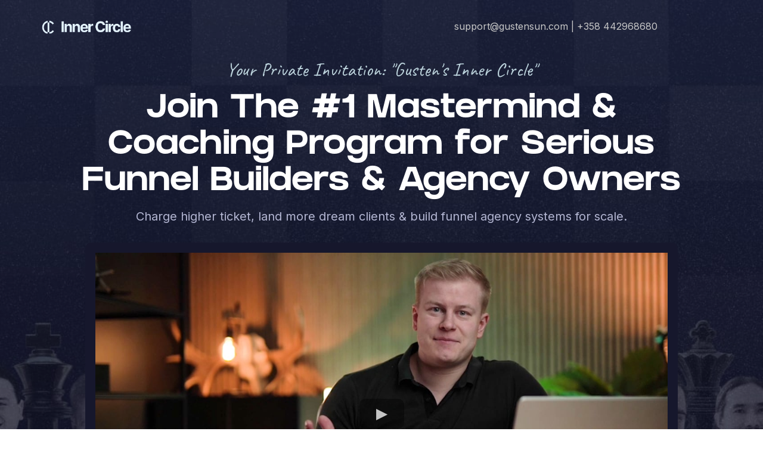

--- FILE ---
content_type: text/html; charset=utf-8
request_url: https://www.funnelclients.com/
body_size: 122664
content:
<!DOCTYPE html><html  lang="en" data-capo=""><head><meta charset="utf-8">
<meta name="viewport" content="width=device-width, initial-scale=1">
<title>Funnel Agency Inner Circle | Gusten Sun&#x27;s IC</title>
<link rel="preconnect" href="https://fonts.gstatic.com/" crossorigin="anonymous">
<link rel="stylesheet" href="https://fonts.googleapis.com/css?family=Lato:100,100i,200,200i,300,300i,400,400i,500,500i,600,600i,700,700i,800,800i,900,900i%7COpen%20Sans:100,100i,200,200i,300,300i,400,400i,500,500i,600,600i,700,700i,800,800i,900,900i%7CMontserrat:100,100i,200,200i,300,300i,400,400i,500,500i,600,600i,700,700i,800,800i,900,900i%7CInter:100,100i,200,200i,300,300i,400,400i,500,500i,600,600i,700,700i,800,800i,900,900i%7CInter%20Tight:100,100i,200,200i,300,300i,400,400i,500,500i,600,600i,700,700i,800,800i,900,900i%7CPlus%20Jakarta%20Sans:100,100i,200,200i,300,300i,400,400i,500,500i,600,600i,700,700i,800,800i,900,900i%7CCaveat:100,100i,200,200i,300,300i,400,400i,500,500i,600,600i,700,700i,800,800i,900,900i&display=swap" media="print" onload="this.media='all'">
<style type="text/css"> 

 :root{ --primary: #37ca37;
--secondary: #188bf6;
--white: #ffffff;
--gray: #cbd5e0;
--black: #000000;
--red: #e93d3d;
--orange: #f6ad55;
--yellow: #faf089;
--green: #9ae6b4;
--teal: #81e6d9;
--malibu: #63b3ed;
--indigo: #757BBD;
--purple: #d6bcfa;
--pink: #fbb6ce;
--transparent: transparent;
--overlay: rgba(0, 0, 0, 0.5);
--color-lrgnppya: C8C8C8;
--color-lrgnqzml: #C8C8C8;
--color-lrgobcmr: #202D32;
--color-lrgonqhx: #FF6B00;
--color-lrgpawut: #2D2D2D;
--color-lrgpfjel: #2E393E;
--color-lrgwom1q: #BCD3DC;
--color-lrgy71es: #F9FDFF;
--color-lrheuww9: #0066FF;
--color-lrhjin2s: #06061D;
--color-lrhjjhzy: #959595;
--color-lrhsb884: rgba(0,0,0,0.82);
--color-lrhtcnk5: #6E828B;
--color-lrhw0yax: #F6F6F6;
--color-lri3s2dq: #FF6E6E;
--color-lri4w14m: #F1F5F7;
--color-lri57ujw: EAEAEA;
--color-lrw326zq: #05051B;
--color-lrw4chnz: #90C8FA;
--color-lrwcwu02: #EBEBEC;
--color-lrwd5wkg: #274169;
--color-ls0b78um: #004DFF;
--color-ls0b88jp: #D37F38;
--color-ls0b8v9q: #FF5300;
--color-lsk0qvx1: #16172C;
--color-lsk3zov1: #B3B6D2;
--color-lsn6gtr3: rgba(255,255,255,0.07);
--color-lsna9vf6: #F8FDFF;
--color-lsnb4f2b: #DBF5FF;
--color-lsofgzx4: #E7F9FF;
--caveat: 'Caveat';
--plus-jakarta-sans: 'Plus Jakarta Sans';
--arial: 'Arial';
--lato: 'Lato';
--open-sans: 'Open Sans';
--montserrat: 'Montserrat';
--inter: 'Inter';
--inter-tight: 'Inter Tight';
--headlinefont: 'Plus Jakarta Sans';
--contentfont: 'Inter';
--text-color: #000000;
--link-color: #188bf6; } .bg-fixed{bottom:0;top:0;left:0;right:0;position:fixed;overflow:auto;background-color:var(--color-lrgy71es)} 
      
      .drop-zone-draggable .hl_main_popup{padding:20px;margin-top:0;border-color:var(--gray);border-width:10px;border-style:solid;background-color:var(--white)}
      
      
#hl_main_popup{padding:20px;margin-top:0;border-color:var(--gray);border-width:10px;border-style:solid;background-color:var(--white);width:720px} /* Import the custom font */
@font-face {
    font-family: 'Grifter';
  src: url('https://cdn.apisystem.tech/memberships/c3cmUrbBhdgs54adfIYP/post-materials/e628a1e7-271d-4a7b-8d29-976725a377f2/grifterbold.otf') format('opentype');
}

/* Apply the custom font to Headlines (h1, h2, h3, h4, h5, and h6) */
h1, h2, h3, h4, h5, h6 {
    font-family: 'Grifter', sans-serif;
}

/* Apply the custom font to GHL Buttons */
.elButton {
    font-family: 'Grifter', sans-serif !important;
}

 {
box-shadow: 0 0px 50px rgba(0, 0, 0, 0.05);
 /* Horizontal offset, vertical offset, blur radius, color */
}

u {
-webkit-text-decoration-color: #D3ECFF !important;
text-decoration-color: #A2D1FF !important;
background-color: rgba(0, 117, 255, 0.1);
border-radius: 3px;
}
 
 /* ---- Section styles ----- */ 
:root{--white:#ffffff;--black:#000000;--transparent:transparent;--color-lrgnqzml:#C8C8C8;--color-lrgwom1q:#BCD3DC;--color-ls0b8v9q:#FF5300;--color-lsk0qvx1:#16172C;--color-lsk3zov1:#B3B6D2;--color-lsnb4f2b:#DBF5FF;--color-lsofgzx4:#E7F9FF}.hl_page-preview--content .section-9PwNDLSuAT{padding:10px 0 20px;margin-top:0;margin-bottom:0;background-color:var(--color-lsk0qvx1);border-color:var(--black);border-width:2px;border-style:solid}.hl_page-preview--content .col-GJJkX2cxpy,.hl_page-preview--content .row-a00xgCsJf4{background-color:var(--transparent);border-color:var(--black);border-width:2px;border-style:solid}.hl_page-preview--content .row-a00xgCsJf4{margin-top:0;margin-bottom:0;padding:10px 0;width:90%}.hl_page-preview--content .col-GJJkX2cxpy{padding:10px 5px;width:100%;margin:0}.hl_page-preview--content .heading-OkIzQ--dzr{margin-top:20px;margin-bottom:0}.hl_page-preview--content .cheading-OkIzQ--dzr{font-family:var(--headlinefont);background-color:var(--transparent);color:var(--text-color);icon-color:var(--text-color);font-weight:400;padding:0;opacity:1;text-shadow:0 0 0 transparent;border-color:var(--black);border-width:2px;border-style:solid;line-height:1.1em;text-transform:none;letter-spacing:1px;text-align:center}.hl_page-preview--content .paragraph-3jj1-sDreB{margin-top:10px;margin-bottom:0}.hl_page-preview--content .cparagraph-3jj1-sDreB{font-family:var(--contentfont);background-color:var(--transparent);color:var(--color-lsk3zov1);icon-color:var(--text-color);font-weight:400;padding:0;opacity:1;text-shadow:0 0 0 transparent;border-color:var(--black);border-width:2px;border-style:solid;line-height:1.4em;text-transform:none;letter-spacing:0;text-align:center}.hl_page-preview--content .heading-Ccf7qzbBph{margin-top:0;margin-bottom:0}.hl_page-preview--content .cheading-Ccf7qzbBph{font-family:var(--caveat);background-color:var(--transparent);color:var(--color-lrgwom1q);icon-color:var(--text-color);font-weight:400;padding:0;opacity:1;text-shadow:0 0 0 transparent;border-color:var(--black);border-width:2px;border-style:solid;line-height:1.2em;text-transform:none;letter-spacing:0;text-align:center}.hl_page-preview--content .col-DO1Mb8D1B5,.hl_page-preview--content .row-Bhy83rvRzH{background-color:var(--transparent);width:100%;border-color:var(--black);border-width:2px;border-style:solid}.hl_page-preview--content .row-Bhy83rvRzH{margin-top:0;margin-bottom:0;padding:0}.hl_page-preview--content .col-DO1Mb8D1B5{padding:10px 5px;margin:0}.hl_page-preview--content .image-LevOiWdGcPo{margin-top:0;margin-bottom:0}.hl_page-preview--content .cimage-LevOiWdGcPo{padding:10px;background-color:var(--transparent);opacity:1;text-align:left}@media screen and (min-width:0px) and (max-width:480px){.hl_page-preview--content .cimage-LevOiWdGcPo{text-align:center}}.hl_page-preview--content .col-VCVL_4J-rk{padding:10px 5px;background-color:var(--transparent);width:100%;border-color:var(--black);border-width:2px;border-style:solid;margin:0}.hl_page-preview--content .paragraph-DwN7VWP6JXn{margin-top:0;margin-bottom:0}.hl_page-preview--content .cparagraph-DwN7VWP6JXn{font-family:var(--contentfont);background-color:var(--transparent);color:var(--color-lrgnqzml);icon-color:var(--text-color);font-weight:400;padding:0;opacity:1;text-shadow:0 0 0 transparent;border-color:var(--black);border-width:2px;border-style:solid;line-height:1.4em;text-transform:none;letter-spacing:0;text-align:center}.hl_page-preview--content .row-biNG1TTYBb{margin-top:10px;margin-bottom:0;padding:5px;background-color:var(--color-lsk0qvx1);border-color:var(--transparent);border-width:1px;border-style:solid;width:85%}.hl_page-preview--content .col-VQidBY8_l1{padding:0;background-color:var(--transparent);width:100%;border-color:var(--black);border-width:2px;border-style:solid;margin:10px}.hl_page-preview--content .video-xSQsc88pvp{margin-top:0;margin-bottom:0}.hl_page-preview--content .cvideo-xSQsc88pvp{padding:0;background-color:var(--transparent);border-color:var(--transparent);border-width:1px;border-style:solid}.hl_page-preview--content .col-xGVOij7kBS,.hl_page-preview--content .row-lRvEmXCUED{background-color:var(--transparent);width:100%;border-color:var(--black);border-width:2px;border-style:solid}.hl_page-preview--content .row-lRvEmXCUED{margin-top:0;margin-bottom:0;padding:10px 0}.hl_page-preview--content .col-xGVOij7kBS{padding:10px 5px;margin:0}.hl_page-preview--content .button-c-G42s2-ID{margin-top:0;margin-bottom:0;text-align:center}.hl_page-preview--content .cbutton-c-G42s2-ID{font-family:var(--headlinefont);background-color:var(--color-ls0b8v9q);color:var(--white);secondary-color:var(--white);text-decoration:none;padding:10px 20px;font-weight:700;border-color:var(--transparent);border-width:1px;border-style:solid;letter-spacing:0;text-transform:none;text-shadow:0 0 0 transparent;width:auto%}.hl_page-preview--content .paragraph-ce5sfKqVGq{margin-top:20px;margin-bottom:0}.hl_page-preview--content .cparagraph-ce5sfKqVGq{font-family:var(--contentfont);color:var(--color-lsk3zov1);icon-color:var(--text-color);font-weight:400;padding:0;opacity:1;text-shadow:0 0 0 transparent;line-height:1.4em;text-transform:none;letter-spacing:0;text-align:center}.hl_page-preview--content .col-JyRXIkCRrk,.hl_page-preview--content .cparagraph-ce5sfKqVGq,.hl_page-preview--content .row-pG1h4nm1Li{background-color:var(--transparent);border-color:var(--black);border-width:2px;border-style:solid}.hl_page-preview--content .row-pG1h4nm1Li{margin-top:0;margin-bottom:0;padding:1px 0;width:65%}.hl_page-preview--content .col-JyRXIkCRrk{padding:1px 5px;width:100%;margin:0}.hl_page-preview--content .image-feature-w18N2wl48A{margin-top:0;margin-bottom:0}.hl_page-preview--content .cimage-feature-w18N2wl48A{font-family:var(--contentfont);font-weight:400;feature-headline-color:var(--color-lsofgzx4);feature-text-color:var(--color-lsnb4f2b);text-shadow:0 0 0 transparent;line-height:1.3em;letter-spacing:0;padding:10px;background-color:var(--transparent);text-align:left;link-text-color:var(--color-lsnb4f2b)}@media screen and (min-width:0px) and (max-width:480px){.hl_page-preview--content .cimage-feature-w18N2wl48A{text-align:center}}#section-9PwNDLSuAT>.inner{max-width:1170px}#col-DO1Mb8D1B5>.inner,#col-GJJkX2cxpy>.inner,#col-JyRXIkCRrk>.inner,#col-VCVL_4J-rk>.inner,#col-VQidBY8_l1>.inner,#col-xGVOij7kBS>.inner{flex-direction:column;justify-content:center;align-items:inherit;flex-wrap:nowrap}.heading-Ccf7qzbBph,.heading-OkIzQ--dzr,.paragraph-3jj1-sDreB,.paragraph-DwN7VWP6JXn,.paragraph-ce5sfKqVGq{font-weight:400}.heading-OkIzQ--dzr strong{color:var(--white)!important;font-weight:700}.heading-Ccf7qzbBph em,.heading-Ccf7qzbBph u,.heading-OkIzQ--dzr em,.heading-OkIzQ--dzr u,.paragraph-3jj1-sDreB em,.paragraph-3jj1-sDreB u,.paragraph-DwN7VWP6JXn em,.paragraph-DwN7VWP6JXn u,.paragraph-ce5sfKqVGq em,.paragraph-ce5sfKqVGq u{color:var(--text-color)!important}.heading-Ccf7qzbBph a,.heading-Ccf7qzbBph a *,.heading-OkIzQ--dzr a,.heading-OkIzQ--dzr a *,.paragraph-3jj1-sDreB a,.paragraph-3jj1-sDreB a *,.paragraph-DwN7VWP6JXn a,.paragraph-DwN7VWP6JXn a *,.paragraph-ce5sfKqVGq a,.paragraph-ce5sfKqVGq a *{color:var(--link-color)!important;text-decoration:none}.heading-Ccf7qzbBph a:hover,.heading-OkIzQ--dzr a:hover,.image-feature-w18N2wl48A a:hover,.paragraph-3jj1-sDreB a:hover,.paragraph-DwN7VWP6JXn a:hover,.paragraph-ce5sfKqVGq a:hover{text-decoration:underline}@media screen and (min-width:0px) and (max-width:480px){.heading-OkIzQ--dzr h1,.heading-OkIzQ--dzr h2,.heading-OkIzQ--dzr h3,.heading-OkIzQ--dzr h4,.heading-OkIzQ--dzr h5,.heading-OkIzQ--dzr h6,.heading-OkIzQ--dzr ul li,.heading-OkIzQ--dzr.text-output{font-size:26px!important}}@media screen and (min-width:481px) and (max-width:10000px){.heading-OkIzQ--dzr h1,.heading-OkIzQ--dzr h2,.heading-OkIzQ--dzr h3,.heading-OkIzQ--dzr h4,.heading-OkIzQ--dzr h5,.heading-OkIzQ--dzr h6,.heading-OkIzQ--dzr ul li,.heading-OkIzQ--dzr.text-output{font-size:56px!important}}.heading-Ccf7qzbBph.text-output h1:first-child:before,.heading-Ccf7qzbBph.text-output h2:first-child:before,.heading-Ccf7qzbBph.text-output h3:first-child:before,.heading-Ccf7qzbBph.text-output h4:first-child:before,.heading-Ccf7qzbBph.text-output h5:first-child:before,.heading-Ccf7qzbBph.text-output h6:first-child:before,.heading-Ccf7qzbBph.text-output p:first-child:before,.heading-OkIzQ--dzr.text-output h1:first-child:before,.heading-OkIzQ--dzr.text-output h2:first-child:before,.heading-OkIzQ--dzr.text-output h3:first-child:before,.heading-OkIzQ--dzr.text-output h4:first-child:before,.heading-OkIzQ--dzr.text-output h5:first-child:before,.heading-OkIzQ--dzr.text-output h6:first-child:before,.heading-OkIzQ--dzr.text-output p:first-child:before,.paragraph-3jj1-sDreB.text-output h1:first-child:before,.paragraph-3jj1-sDreB.text-output h2:first-child:before,.paragraph-3jj1-sDreB.text-output h3:first-child:before,.paragraph-3jj1-sDreB.text-output h4:first-child:before,.paragraph-3jj1-sDreB.text-output h5:first-child:before,.paragraph-3jj1-sDreB.text-output h6:first-child:before,.paragraph-3jj1-sDreB.text-output p:first-child:before,.paragraph-DwN7VWP6JXn.text-output h1:first-child:before,.paragraph-DwN7VWP6JXn.text-output h2:first-child:before,.paragraph-DwN7VWP6JXn.text-output h3:first-child:before,.paragraph-DwN7VWP6JXn.text-output h4:first-child:before,.paragraph-DwN7VWP6JXn.text-output h5:first-child:before,.paragraph-DwN7VWP6JXn.text-output h6:first-child:before,.paragraph-DwN7VWP6JXn.text-output p:first-child:before,.paragraph-ce5sfKqVGq.text-output h1:first-child:before,.paragraph-ce5sfKqVGq.text-output h2:first-child:before,.paragraph-ce5sfKqVGq.text-output h3:first-child:before,.paragraph-ce5sfKqVGq.text-output h4:first-child:before,.paragraph-ce5sfKqVGq.text-output h5:first-child:before,.paragraph-ce5sfKqVGq.text-output h6:first-child:before,.paragraph-ce5sfKqVGq.text-output p:first-child:before{color:var(--text-color);content:'\';
    font-family: '';margin-right:5px;font-weight:700}.paragraph-3jj1-sDreB strong{color:var(--color-lsk3zov1)!important;font-weight:700}@media screen and (min-width:0px) and (max-width:480px){.paragraph-3jj1-sDreB h1,.paragraph-3jj1-sDreB h2,.paragraph-3jj1-sDreB h3,.paragraph-3jj1-sDreB h4,.paragraph-3jj1-sDreB h5,.paragraph-3jj1-sDreB h6,.paragraph-3jj1-sDreB ul li,.paragraph-3jj1-sDreB.text-output{font-size:16px!important}}@media screen and (min-width:481px) and (max-width:10000px){.paragraph-3jj1-sDreB h1,.paragraph-3jj1-sDreB h2,.paragraph-3jj1-sDreB h3,.paragraph-3jj1-sDreB h4,.paragraph-3jj1-sDreB h5,.paragraph-3jj1-sDreB h6,.paragraph-3jj1-sDreB ul li,.paragraph-3jj1-sDreB.text-output{font-size:20px!important}}.heading-Ccf7qzbBph strong{color:var(--color-lrgwom1q)!important;font-weight:700}@media screen and (min-width:0px) and (max-width:480px){.heading-Ccf7qzbBph h1,.heading-Ccf7qzbBph h2,.heading-Ccf7qzbBph h3,.heading-Ccf7qzbBph h4,.heading-Ccf7qzbBph h5,.heading-Ccf7qzbBph h6,.heading-Ccf7qzbBph ul li,.heading-Ccf7qzbBph.text-output{font-size:20px!important}}@media screen and (min-width:481px) and (max-width:10000px){.heading-Ccf7qzbBph h1,.heading-Ccf7qzbBph h2,.heading-Ccf7qzbBph h3,.heading-Ccf7qzbBph h4,.heading-Ccf7qzbBph h5,.heading-Ccf7qzbBph h6,.heading-Ccf7qzbBph ul li,.heading-Ccf7qzbBph.text-output{font-size:32px!important}}.paragraph-DwN7VWP6JXn strong{color:var(--color-lrgnqzml)!important;font-weight:700}@media screen and (min-width:0px) and (max-width:480px){.paragraph-DwN7VWP6JXn h1,.paragraph-DwN7VWP6JXn h2,.paragraph-DwN7VWP6JXn h3,.paragraph-DwN7VWP6JXn h4,.paragraph-DwN7VWP6JXn h5,.paragraph-DwN7VWP6JXn h6,.paragraph-DwN7VWP6JXn ul li,.paragraph-DwN7VWP6JXn.text-output{font-size:12px!important}}@media screen and (min-width:481px) and (max-width:10000px){.paragraph-DwN7VWP6JXn h1,.paragraph-DwN7VWP6JXn h2,.paragraph-DwN7VWP6JXn h3,.paragraph-DwN7VWP6JXn h4,.paragraph-DwN7VWP6JXn h5,.paragraph-DwN7VWP6JXn h6,.paragraph-DwN7VWP6JXn ul li,.paragraph-DwN7VWP6JXn.text-output{font-size:16px!important}}@media screen and (min-width:481px) and (max-width:10000px){.button-c-G42s2-ID .button-icon-end,.button-c-G42s2-ID .button-icon-start,.button-c-G42s2-ID .main-heading-button{font-size:24px}.button-c-G42s2-ID .button-icon-start{margin-right:5px}.button-c-G42s2-ID .button-icon-end{margin-left:5px}.button-c-G42s2-ID .sub-heading-button{font-size:16px;color:var(--white)}}@media screen and (min-width:0px) and (max-width:480px){.button-c-G42s2-ID .button-icon-end,.button-c-G42s2-ID .button-icon-start,.button-c-G42s2-ID .main-heading-button{font-size:18px}.button-c-G42s2-ID .button-icon-start{margin-right:5px}.button-c-G42s2-ID .button-icon-end{margin-left:5px}.button-c-G42s2-ID .sub-heading-button{font-size:14px;color:var(--white)}}.paragraph-ce5sfKqVGq strong{color:var(--color-lsk3zov1)!important;font-weight:700}@media screen and (min-width:0px) and (max-width:480px){.paragraph-ce5sfKqVGq h1,.paragraph-ce5sfKqVGq h2,.paragraph-ce5sfKqVGq h3,.paragraph-ce5sfKqVGq h4,.paragraph-ce5sfKqVGq h5,.paragraph-ce5sfKqVGq h6,.paragraph-ce5sfKqVGq ul li,.paragraph-ce5sfKqVGq.text-output{font-size:12px!important}}@media screen and (min-width:481px) and (max-width:10000px){.paragraph-ce5sfKqVGq h1,.paragraph-ce5sfKqVGq h2,.paragraph-ce5sfKqVGq h3,.paragraph-ce5sfKqVGq h4,.paragraph-ce5sfKqVGq h5,.paragraph-ce5sfKqVGq h6,.paragraph-ce5sfKqVGq ul li,.paragraph-ce5sfKqVGq.text-output{font-size:14px!important}}.image-feature-w18N2wl48A{width:100%;height:auto;text-align:left;font-family:inherit;overflow-y:visible}.image-feature-w18N2wl48A .img-feature-container{height:auto;width:100%;display:inline-block}.image-feature-w18N2wl48A .img-container img{padding:0;max-width:100%;min-width:0%;-webkit-box-sizing:border-box;-moz-box-sizing:border-box;box-sizing:border-box;max-height:100%}.image-feature-w18N2wl48A .img-container{height:auto;text-align:left;padding:5px}.image-feature-w18N2wl48A .txt-container{height:auto;font-size:24px;padding:5px;float:right;word-break:break-word}.image-feature-w18N2wl48A .featureHeadline,.image-feature-w18N2wl48A .featureHeadline h1,.image-feature-w18N2wl48A .featureHeadline h2,.image-feature-w18N2wl48A .featureHeadline h3,.image-feature-w18N2wl48A .featureHeadline h4,.image-feature-w18N2wl48A .featureHeadline h5,.image-feature-w18N2wl48A .featureHeadline h6{font-size:24px;color:var(--color-lsofgzx4);line-height:1.3em}.image-feature-w18N2wl48A .featureText,.image-feature-w18N2wl48A .featureText h1,.image-feature-w18N2wl48A .featureText h2,.image-feature-w18N2wl48A .featureText h3,.image-feature-w18N2wl48A .featureText h4,.image-feature-w18N2wl48A .featureText h5,.image-feature-w18N2wl48A .featureText h6{font-size:16px;color:var(--color-lsnb4f2b);line-height:1.3em}.image-feature-w18N2wl48A a,.image-feature-w18N2wl48A a *{color:var(--color-lsnb4f2b)!important;text-decoration:none;white-space:inherit!important}.image-feature-w18N2wl48A .feature-img-left .img-container{float:left}.image-feature-w18N2wl48A .feature-img-right .img-container{float:right}.image-feature-w18N2wl48A .feature-cols-80-20 .img-container{width:20%}.image-feature-w18N2wl48A .feature-cols-80-20 .txt-container{width:80%}.image-feature-w18N2wl48A .feature-cols-70-30 .img-container{width:30%}.image-feature-w18N2wl48A .feature-cols-70-30 .txt-container{width:70%}.image-feature-w18N2wl48A .feature-cols-60-40 .img-container{width:40%}.image-feature-w18N2wl48A .feature-cols-60-40 .txt-container{width:60%}.image-feature-w18N2wl48A .feature-cols-50-50 .img-container,.image-feature-w18N2wl48A .feature-cols-50-50 .txt-container{width:50%}.image-feature-w18N2wl48A p:first-child{padding-left:0!important}@media screen and (min-width:0px) and (max-width:480px){.image-feature-w18N2wl48A .featureHeadline{font-size:18px}.image-feature-w18N2wl48A .featureText{font-size:14px;text-align:center}.image-feature-w18N2wl48A .feature-cols-50-50 .img-container,.image-feature-w18N2wl48A .feature-cols-50-50 .txt-container,.image-feature-w18N2wl48A .feature-cols-60-40 .img-container,.image-feature-w18N2wl48A .feature-cols-60-40 .txt-container,.image-feature-w18N2wl48A .feature-cols-70-30 .img-container,.image-feature-w18N2wl48A .feature-cols-70-30 .txt-container,.image-feature-w18N2wl48A .feature-cols-80-20 .img-container,.image-feature-w18N2wl48A .feature-cols-80-20 .txt-container{width:100%}.image-feature-w18N2wl48A .feature-img-left .img-container,.image-feature-w18N2wl48A .feature-img-right .img-container{float:none;width:100%}.image-feature-w18N2wl48A .img-container{text-align:center}}.cimage-feature-w18N2wl48A .featureText h1:first-child:before,.cimage-feature-w18N2wl48A .featureText h2:first-child:before,.cimage-feature-w18N2wl48A .featureText h3:first-child:before,.cimage-feature-w18N2wl48A .featureText h4:first-child:before,.cimage-feature-w18N2wl48A .featureText h5:first-child:before,.cimage-feature-w18N2wl48A .featureText h6:first-child:before,.cimage-feature-w18N2wl48A .featureText li::before,.cimage-feature-w18N2wl48A .featureText p:first-child:before{content:"\" !important;
        font-family: "";font-weight:700;color:var(--black)} 
 /* ---- Section styles ----- */ 
:root{--black:#000000;--transparent:transparent;--color-lrwd5wkg:#274169;--color-ls0b78um:#004DFF;--color-lsk0qvx1:#16172C;--color-lsna9vf6:#F8FDFF}.hl_page-preview--content .section-mq8bB1IqUy{padding:40px 0;margin-top:0;margin-bottom:0;background-color:var(--color-lsna9vf6);border-color:var(--black);border-width:2px;border-style:solid}.hl_page-preview--content .col-3vh0UqQD9S,.hl_page-preview--content .row-IHbzUlELd2{background-color:var(--transparent);border-color:var(--black);border-width:2px;border-style:solid}.hl_page-preview--content .row-IHbzUlELd2{margin-top:0;margin-bottom:0;padding:15px 0;width:90%}.hl_page-preview--content .col-3vh0UqQD9S{padding:10px 5px;width:100%;margin:0}.hl_page-preview--content .heading-BzpqPeAytm{margin-top:10px;margin-bottom:0}.hl_page-preview--content .cheading-BzpqPeAytm{font-family:var(--headlinefont);background-color:var(--transparent);color:var(--color-lsk0qvx1);icon-color:var(--text-color);font-weight:400;padding:0;opacity:1;text-shadow:0 0 0 transparent;border-color:var(--black);border-width:2px;border-style:solid;line-height:1.2em;text-transform:none;letter-spacing:1px;text-align:center}.hl_page-preview--content .paragraph-3BTJj4bbXo{margin-top:10px;margin-bottom:0}.hl_page-preview--content .cparagraph-3BTJj4bbXo{font-family:var(--contentfont);background-color:var(--transparent);color:var(--color-lrwd5wkg);icon-color:var(--text-color);font-weight:400;padding:0 20px;opacity:1;text-shadow:0 0 0 transparent;border-color:var(--black);border-width:2px;border-style:solid;line-height:1.4em;text-transform:none;letter-spacing:0;text-align:center}.hl_page-preview--content .heading-cK74uJ54bF{margin-top:10px;margin-bottom:0}.hl_page-preview--content .cheading-cK74uJ54bF{font-family:var(--caveat);background-color:var(--transparent);color:var(--color-ls0b78um);icon-color:var(--text-color);font-weight:400;padding:0;opacity:1;text-shadow:0 0 0 transparent;border-color:var(--black);border-width:2px;border-style:solid;line-height:1.2em;text-transform:none;letter-spacing:0;text-align:center}.hl_page-preview--content .col-1k-jhoBcnl,.hl_page-preview--content .row-JEnUgBPU_J{background-color:var(--transparent);width:100%;border-color:var(--black);border-width:2px;border-style:solid}.hl_page-preview--content .row-JEnUgBPU_J{margin-top:0;margin-bottom:0;padding:15px 0}.hl_page-preview--content .col-1k-jhoBcnl{padding:10px 5px;margin:0}.hl_page-preview--content .image-QcY515ftBd{margin-top:0;margin-bottom:0}.hl_page-preview--content .cimage-QcY515ftBd{padding:10px;background-color:var(--transparent);opacity:1;text-align:center}.hl_page-preview--content .heading-pdhnWzN7NF{margin-top:20px;margin-bottom:0}.hl_page-preview--content .cheading-pdhnWzN7NF{font-family:var(--headlinefont);background-color:var(--transparent);color:var(--color-lrwd5wkg);icon-color:var(--text-color);font-weight:400;padding:0;opacity:1;text-shadow:0 0 0 transparent;border-color:var(--black);border-width:2px;border-style:solid;line-height:1.2em;text-transform:none;letter-spacing:1px;text-align:center}.hl_page-preview--content .paragraph--SiNUabM_c{margin-top:20px;margin-bottom:0}.hl_page-preview--content .col-ctZZAVGsJH,.hl_page-preview--content .cparagraph--SiNUabM_c{background-color:var(--transparent);border-color:var(--black);border-width:2px;border-style:solid}.hl_page-preview--content .cparagraph--SiNUabM_c{font-family:var(--contentfont);color:var(--color-lrwd5wkg);icon-color:var(--text-color);font-weight:400;padding:0 20px;opacity:1;text-shadow:0 0 0 transparent;line-height:1.4em;text-transform:none;letter-spacing:0;text-align:center}.hl_page-preview--content .col-ctZZAVGsJH{padding:10px 5px;width:100%;margin:0}.hl_page-preview--content .heading-f5D9_phbKH{margin-top:20px;margin-bottom:0}.hl_page-preview--content .cheading-f5D9_phbKH{font-family:var(--headlinefont);background-color:var(--transparent);color:var(--color-lrwd5wkg);icon-color:var(--text-color);font-weight:400;padding:0;opacity:1;text-shadow:0 0 0 transparent;border-color:var(--black);border-width:2px;border-style:solid;line-height:1.2em;text-transform:none;letter-spacing:1px;text-align:center}.hl_page-preview--content .image-gcwx9Yzr1y{margin-top:0;margin-bottom:0}.hl_page-preview--content .cimage-gcwx9Yzr1y{padding:10px;background-color:var(--transparent);opacity:1;text-align:center}.hl_page-preview--content .paragraph-YOG3C_ZRpu{margin-top:20px;margin-bottom:0}.hl_page-preview--content .col-WgdpFhWDAy,.hl_page-preview--content .cparagraph-YOG3C_ZRpu{background-color:var(--transparent);border-color:var(--black);border-width:2px;border-style:solid}.hl_page-preview--content .cparagraph-YOG3C_ZRpu{font-family:var(--contentfont);color:var(--color-lrwd5wkg);icon-color:var(--text-color);font-weight:400;padding:0 20px;opacity:1;text-shadow:0 0 0 transparent;line-height:1.4em;text-transform:none;letter-spacing:0;text-align:center}.hl_page-preview--content .col-WgdpFhWDAy{padding:10px 5px;width:100%;margin:0}.hl_page-preview--content .image-7sDcebV9tO{margin-top:0;margin-bottom:0}.hl_page-preview--content .cimage-7sDcebV9tO{padding:10px;background-color:var(--transparent);opacity:1;text-align:center}.hl_page-preview--content .heading-7ePkCXgtnE{margin-top:20px;margin-bottom:0}.hl_page-preview--content .cheading-7ePkCXgtnE{font-family:var(--headlinefont);background-color:var(--transparent);color:var(--color-lrwd5wkg);icon-color:var(--text-color);font-weight:400;padding:0;opacity:1;text-shadow:0 0 0 transparent;border-color:var(--black);border-width:2px;border-style:solid;line-height:1.2em;text-transform:none;letter-spacing:1px;text-align:center}.hl_page-preview--content .paragraph-nX2qpWE13u{margin-top:20px;margin-bottom:0}.hl_page-preview--content .cparagraph-nX2qpWE13u{font-family:var(--contentfont);background-color:var(--transparent);color:var(--color-lrwd5wkg);icon-color:var(--text-color);font-weight:400;padding:0 20px;opacity:1;text-shadow:0 0 0 transparent;border-color:var(--black);border-width:2px;border-style:solid;line-height:1.4em;text-transform:none;letter-spacing:0;text-align:center}#section-mq8bB1IqUy>.inner{max-width:1170px}#col-1k-jhoBcnl>.inner,#col-3vh0UqQD9S>.inner,#col-WgdpFhWDAy>.inner,#col-ctZZAVGsJH>.inner{flex-direction:column;justify-content:center;align-items:inherit;flex-wrap:nowrap}.heading-7ePkCXgtnE,.heading-BzpqPeAytm,.heading-cK74uJ54bF,.heading-f5D9_phbKH,.heading-pdhnWzN7NF,.paragraph--SiNUabM_c,.paragraph-3BTJj4bbXo,.paragraph-YOG3C_ZRpu,.paragraph-nX2qpWE13u{font-weight:400}.heading-BzpqPeAytm strong{color:var(--color-lsk0qvx1)!important;font-weight:700}.heading-7ePkCXgtnE em,.heading-7ePkCXgtnE u,.heading-BzpqPeAytm em,.heading-BzpqPeAytm u,.heading-cK74uJ54bF em,.heading-cK74uJ54bF u,.heading-f5D9_phbKH em,.heading-f5D9_phbKH u,.heading-pdhnWzN7NF em,.heading-pdhnWzN7NF u,.paragraph--SiNUabM_c em,.paragraph--SiNUabM_c u,.paragraph-3BTJj4bbXo em,.paragraph-3BTJj4bbXo u,.paragraph-YOG3C_ZRpu em,.paragraph-YOG3C_ZRpu u,.paragraph-nX2qpWE13u em,.paragraph-nX2qpWE13u u{color:var(--text-color)!important}.heading-7ePkCXgtnE a,.heading-7ePkCXgtnE a *,.heading-BzpqPeAytm a,.heading-BzpqPeAytm a *,.heading-cK74uJ54bF a,.heading-cK74uJ54bF a *,.heading-f5D9_phbKH a,.heading-f5D9_phbKH a *,.heading-pdhnWzN7NF a,.heading-pdhnWzN7NF a *,.paragraph--SiNUabM_c a,.paragraph--SiNUabM_c a *,.paragraph-3BTJj4bbXo a,.paragraph-3BTJj4bbXo a *,.paragraph-YOG3C_ZRpu a,.paragraph-YOG3C_ZRpu a *,.paragraph-nX2qpWE13u a,.paragraph-nX2qpWE13u a *{color:var(--link-color)!important;text-decoration:none}.heading-7ePkCXgtnE a:hover,.heading-BzpqPeAytm a:hover,.heading-cK74uJ54bF a:hover,.heading-f5D9_phbKH a:hover,.heading-pdhnWzN7NF a:hover,.paragraph--SiNUabM_c a:hover,.paragraph-3BTJj4bbXo a:hover,.paragraph-YOG3C_ZRpu a:hover,.paragraph-nX2qpWE13u a:hover{text-decoration:underline}@media screen and (min-width:0px) and (max-width:480px){.heading-BzpqPeAytm h1,.heading-BzpqPeAytm h2,.heading-BzpqPeAytm h3,.heading-BzpqPeAytm h4,.heading-BzpqPeAytm h5,.heading-BzpqPeAytm h6,.heading-BzpqPeAytm ul li,.heading-BzpqPeAytm.text-output{font-size:24px!important}}@media screen and (min-width:481px) and (max-width:10000px){.heading-BzpqPeAytm h1,.heading-BzpqPeAytm h2,.heading-BzpqPeAytm h3,.heading-BzpqPeAytm h4,.heading-BzpqPeAytm h5,.heading-BzpqPeAytm h6,.heading-BzpqPeAytm ul li,.heading-BzpqPeAytm.text-output{font-size:52px!important}}.heading-7ePkCXgtnE.text-output h1:first-child:before,.heading-7ePkCXgtnE.text-output h2:first-child:before,.heading-7ePkCXgtnE.text-output h3:first-child:before,.heading-7ePkCXgtnE.text-output h4:first-child:before,.heading-7ePkCXgtnE.text-output h5:first-child:before,.heading-7ePkCXgtnE.text-output h6:first-child:before,.heading-7ePkCXgtnE.text-output p:first-child:before,.heading-BzpqPeAytm.text-output h1:first-child:before,.heading-BzpqPeAytm.text-output h2:first-child:before,.heading-BzpqPeAytm.text-output h3:first-child:before,.heading-BzpqPeAytm.text-output h4:first-child:before,.heading-BzpqPeAytm.text-output h5:first-child:before,.heading-BzpqPeAytm.text-output h6:first-child:before,.heading-BzpqPeAytm.text-output p:first-child:before,.heading-cK74uJ54bF.text-output h1:first-child:before,.heading-cK74uJ54bF.text-output h2:first-child:before,.heading-cK74uJ54bF.text-output h3:first-child:before,.heading-cK74uJ54bF.text-output h4:first-child:before,.heading-cK74uJ54bF.text-output h5:first-child:before,.heading-cK74uJ54bF.text-output h6:first-child:before,.heading-cK74uJ54bF.text-output p:first-child:before,.heading-f5D9_phbKH.text-output h1:first-child:before,.heading-f5D9_phbKH.text-output h2:first-child:before,.heading-f5D9_phbKH.text-output h3:first-child:before,.heading-f5D9_phbKH.text-output h4:first-child:before,.heading-f5D9_phbKH.text-output h5:first-child:before,.heading-f5D9_phbKH.text-output h6:first-child:before,.heading-f5D9_phbKH.text-output p:first-child:before,.heading-pdhnWzN7NF.text-output h1:first-child:before,.heading-pdhnWzN7NF.text-output h2:first-child:before,.heading-pdhnWzN7NF.text-output h3:first-child:before,.heading-pdhnWzN7NF.text-output h4:first-child:before,.heading-pdhnWzN7NF.text-output h5:first-child:before,.heading-pdhnWzN7NF.text-output h6:first-child:before,.heading-pdhnWzN7NF.text-output p:first-child:before,.paragraph--SiNUabM_c.text-output h1:first-child:before,.paragraph--SiNUabM_c.text-output h2:first-child:before,.paragraph--SiNUabM_c.text-output h3:first-child:before,.paragraph--SiNUabM_c.text-output h4:first-child:before,.paragraph--SiNUabM_c.text-output h5:first-child:before,.paragraph--SiNUabM_c.text-output h6:first-child:before,.paragraph--SiNUabM_c.text-output p:first-child:before,.paragraph-3BTJj4bbXo.text-output h1:first-child:before,.paragraph-3BTJj4bbXo.text-output h2:first-child:before,.paragraph-3BTJj4bbXo.text-output h3:first-child:before,.paragraph-3BTJj4bbXo.text-output h4:first-child:before,.paragraph-3BTJj4bbXo.text-output h5:first-child:before,.paragraph-3BTJj4bbXo.text-output h6:first-child:before,.paragraph-3BTJj4bbXo.text-output p:first-child:before,.paragraph-YOG3C_ZRpu.text-output h1:first-child:before,.paragraph-YOG3C_ZRpu.text-output h2:first-child:before,.paragraph-YOG3C_ZRpu.text-output h3:first-child:before,.paragraph-YOG3C_ZRpu.text-output h4:first-child:before,.paragraph-YOG3C_ZRpu.text-output h5:first-child:before,.paragraph-YOG3C_ZRpu.text-output h6:first-child:before,.paragraph-YOG3C_ZRpu.text-output p:first-child:before,.paragraph-nX2qpWE13u.text-output h1:first-child:before,.paragraph-nX2qpWE13u.text-output h2:first-child:before,.paragraph-nX2qpWE13u.text-output h3:first-child:before,.paragraph-nX2qpWE13u.text-output h4:first-child:before,.paragraph-nX2qpWE13u.text-output h5:first-child:before,.paragraph-nX2qpWE13u.text-output h6:first-child:before,.paragraph-nX2qpWE13u.text-output p:first-child:before{color:var(--text-color);content:'\';
    font-family: '';margin-right:5px;font-weight:700}.paragraph-3BTJj4bbXo strong{color:var(--color-lrwd5wkg)!important;font-weight:700}@media screen and (min-width:0px) and (max-width:480px){.paragraph-3BTJj4bbXo h1,.paragraph-3BTJj4bbXo h2,.paragraph-3BTJj4bbXo h3,.paragraph-3BTJj4bbXo h4,.paragraph-3BTJj4bbXo h5,.paragraph-3BTJj4bbXo h6,.paragraph-3BTJj4bbXo ul li,.paragraph-3BTJj4bbXo.text-output{font-size:16px!important}}@media screen and (min-width:481px) and (max-width:10000px){.paragraph-3BTJj4bbXo h1,.paragraph-3BTJj4bbXo h2,.paragraph-3BTJj4bbXo h3,.paragraph-3BTJj4bbXo h4,.paragraph-3BTJj4bbXo h5,.paragraph-3BTJj4bbXo h6,.paragraph-3BTJj4bbXo ul li,.paragraph-3BTJj4bbXo.text-output{font-size:20px!important}}.heading-cK74uJ54bF strong{color:var(--color-ls0b78um)!important;font-weight:700}@media screen and (min-width:0px) and (max-width:480px){.heading-cK74uJ54bF h1,.heading-cK74uJ54bF h2,.heading-cK74uJ54bF h3,.heading-cK74uJ54bF h4,.heading-cK74uJ54bF h5,.heading-cK74uJ54bF h6,.heading-cK74uJ54bF ul li,.heading-cK74uJ54bF.text-output{font-size:20px!important}}@media screen and (min-width:481px) and (max-width:10000px){.heading-cK74uJ54bF h1,.heading-cK74uJ54bF h2,.heading-cK74uJ54bF h3,.heading-cK74uJ54bF h4,.heading-cK74uJ54bF h5,.heading-cK74uJ54bF h6,.heading-cK74uJ54bF ul li,.heading-cK74uJ54bF.text-output{font-size:32px!important}}.heading-7ePkCXgtnE strong,.heading-f5D9_phbKH strong,.heading-pdhnWzN7NF strong,.paragraph--SiNUabM_c strong,.paragraph-YOG3C_ZRpu strong,.paragraph-nX2qpWE13u strong{color:var(--color-lrwd5wkg)!important;font-weight:700}@media screen and (min-width:0px) and (max-width:480px){.heading-pdhnWzN7NF h1,.heading-pdhnWzN7NF h2,.heading-pdhnWzN7NF h3,.heading-pdhnWzN7NF h4,.heading-pdhnWzN7NF h5,.heading-pdhnWzN7NF h6,.heading-pdhnWzN7NF ul li,.heading-pdhnWzN7NF.text-output{font-size:24px!important}}@media screen and (min-width:481px) and (max-width:10000px){.heading-pdhnWzN7NF h1,.heading-pdhnWzN7NF h2,.heading-pdhnWzN7NF h3,.heading-pdhnWzN7NF h4,.heading-pdhnWzN7NF h5,.heading-pdhnWzN7NF h6,.heading-pdhnWzN7NF ul li,.heading-pdhnWzN7NF.text-output{font-size:26px!important}}@media screen and (min-width:0px) and (max-width:480px){.paragraph--SiNUabM_c h1,.paragraph--SiNUabM_c h2,.paragraph--SiNUabM_c h3,.paragraph--SiNUabM_c h4,.paragraph--SiNUabM_c h5,.paragraph--SiNUabM_c h6,.paragraph--SiNUabM_c ul li,.paragraph--SiNUabM_c.text-output{font-size:16px!important}}@media screen and (min-width:481px) and (max-width:10000px){.paragraph--SiNUabM_c h1,.paragraph--SiNUabM_c h2,.paragraph--SiNUabM_c h3,.paragraph--SiNUabM_c h4,.paragraph--SiNUabM_c h5,.paragraph--SiNUabM_c h6,.paragraph--SiNUabM_c ul li,.paragraph--SiNUabM_c.text-output{font-size:18px!important}}@media screen and (min-width:0px) and (max-width:480px){.heading-f5D9_phbKH h1,.heading-f5D9_phbKH h2,.heading-f5D9_phbKH h3,.heading-f5D9_phbKH h4,.heading-f5D9_phbKH h5,.heading-f5D9_phbKH h6,.heading-f5D9_phbKH ul li,.heading-f5D9_phbKH.text-output{font-size:24px!important}}@media screen and (min-width:481px) and (max-width:10000px){.heading-f5D9_phbKH h1,.heading-f5D9_phbKH h2,.heading-f5D9_phbKH h3,.heading-f5D9_phbKH h4,.heading-f5D9_phbKH h5,.heading-f5D9_phbKH h6,.heading-f5D9_phbKH ul li,.heading-f5D9_phbKH.text-output{font-size:26px!important}}@media screen and (min-width:0px) and (max-width:480px){.paragraph-YOG3C_ZRpu h1,.paragraph-YOG3C_ZRpu h2,.paragraph-YOG3C_ZRpu h3,.paragraph-YOG3C_ZRpu h4,.paragraph-YOG3C_ZRpu h5,.paragraph-YOG3C_ZRpu h6,.paragraph-YOG3C_ZRpu ul li,.paragraph-YOG3C_ZRpu.text-output{font-size:16px!important}}@media screen and (min-width:481px) and (max-width:10000px){.paragraph-YOG3C_ZRpu h1,.paragraph-YOG3C_ZRpu h2,.paragraph-YOG3C_ZRpu h3,.paragraph-YOG3C_ZRpu h4,.paragraph-YOG3C_ZRpu h5,.paragraph-YOG3C_ZRpu h6,.paragraph-YOG3C_ZRpu ul li,.paragraph-YOG3C_ZRpu.text-output{font-size:18px!important}}@media screen and (min-width:0px) and (max-width:480px){.heading-7ePkCXgtnE h1,.heading-7ePkCXgtnE h2,.heading-7ePkCXgtnE h3,.heading-7ePkCXgtnE h4,.heading-7ePkCXgtnE h5,.heading-7ePkCXgtnE h6,.heading-7ePkCXgtnE ul li,.heading-7ePkCXgtnE.text-output{font-size:24px!important}}@media screen and (min-width:481px) and (max-width:10000px){.heading-7ePkCXgtnE h1,.heading-7ePkCXgtnE h2,.heading-7ePkCXgtnE h3,.heading-7ePkCXgtnE h4,.heading-7ePkCXgtnE h5,.heading-7ePkCXgtnE h6,.heading-7ePkCXgtnE ul li,.heading-7ePkCXgtnE.text-output{font-size:26px!important}}@media screen and (min-width:0px) and (max-width:480px){.paragraph-nX2qpWE13u h1,.paragraph-nX2qpWE13u h2,.paragraph-nX2qpWE13u h3,.paragraph-nX2qpWE13u h4,.paragraph-nX2qpWE13u h5,.paragraph-nX2qpWE13u h6,.paragraph-nX2qpWE13u ul li,.paragraph-nX2qpWE13u.text-output{font-size:16px!important}}@media screen and (min-width:481px) and (max-width:10000px){.paragraph-nX2qpWE13u h1,.paragraph-nX2qpWE13u h2,.paragraph-nX2qpWE13u h3,.paragraph-nX2qpWE13u h4,.paragraph-nX2qpWE13u h5,.paragraph-nX2qpWE13u h6,.paragraph-nX2qpWE13u ul li,.paragraph-nX2qpWE13u.text-output{font-size:18px!important}} 
 /* ---- Section styles ----- */ 
:root{--white:#ffffff;--black:#000000;--transparent:transparent;--color-lrwd5wkg:#274169;--color-ls0b78um:#004DFF;--color-ls0b8v9q:#FF5300;--color-lsk0qvx1:#16172C}.hl_page-preview--content .row-LqNg9-gEHh,.hl_page-preview--content .section-snBZMMvSiN{padding:20px 0 60px;margin-top:0;margin-bottom:0;background-color:var(--white);border-color:var(--black);border-width:2px;border-style:solid}.hl_page-preview--content .row-LqNg9-gEHh{padding:10px 0;width:100%}.hl_page-preview--content .col-LW6FvlW_l4{padding:10px 5px;background-color:var(--transparent);width:100%;border-color:var(--black);border-width:2px;border-style:solid;margin:0}.hl_page-preview--content .image-YZ4cfoYtAL{margin-top:0;margin-bottom:0}.hl_page-preview--content .cimage-YZ4cfoYtAL{padding:20px;background-color:var(--transparent);opacity:1;text-align:center}.hl_page-preview--content .col-gGshstC5nM{padding:10px 5px;background-color:var(--transparent);width:100%;border-color:var(--black);border-width:2px;border-style:solid;margin:0}.hl_page-preview--content .heading-xaVi9-Y6h4{margin-top:20px;margin-bottom:0}.hl_page-preview--content .cheading-xaVi9-Y6h4{font-family:var(--headlinefont);background-color:var(--transparent);color:var(--color-lrwd5wkg);icon-color:var(--text-color);font-weight:400;padding:10px;opacity:1;text-shadow:0 0 0 transparent;border-color:var(--black);border-width:2px;border-style:solid;line-height:1.2em;text-transform:none;letter-spacing:0;text-align:left}.hl_page-preview--content .paragraph-CzvWDYWNwx{margin-top:5px;margin-bottom:0}.hl_page-preview--content .cparagraph-CzvWDYWNwx{font-family:var(--contentfont);color:var(--color-lrwd5wkg);icon-color:var(--text-color);font-weight:400;padding:0 10px;opacity:1;text-shadow:0 0 0 transparent;line-height:1.5em;text-transform:none;letter-spacing:0;text-align:left}.hl_page-preview--content .col-ZMO2f6nl5S,.hl_page-preview--content .cparagraph-CzvWDYWNwx,.hl_page-preview--content .row-dAoqg8UaEJ{background-color:var(--transparent);border-color:var(--black);border-width:2px;border-style:solid}.hl_page-preview--content .row-dAoqg8UaEJ{margin-top:20px;margin-bottom:0;padding:15px 0;width:95%}.hl_page-preview--content .col-ZMO2f6nl5S{padding:10px 5px;width:100%;margin:0}.hl_page-preview--content .paragraph-6w-99nb9GQ{margin-top:10px;margin-bottom:0}.hl_page-preview--content .cparagraph-6w-99nb9GQ{font-family:var(--contentfont);background-color:var(--transparent);color:var(--color-lrwd5wkg);icon-color:var(--text-color);font-weight:400;padding:0 10px;opacity:1;text-shadow:0 0 0 transparent;border-color:var(--black);border-width:2px;border-style:solid;line-height:1.5em;text-transform:none;letter-spacing:0;text-align:center}.hl_page-preview--content .heading-LhZicTTFzT{margin-top:10px;margin-bottom:0}.hl_page-preview--content .cheading-LhZicTTFzT{font-family:var(--headlinefont);background-color:var(--transparent);color:var(--color-lsk0qvx1);icon-color:var(--text-color);font-weight:400;padding:0;opacity:1;text-shadow:0 0 0 transparent;border-color:var(--black);border-width:2px;border-style:solid;line-height:1.2em;text-transform:none;letter-spacing:1px;text-align:center}.hl_page-preview--content .heading-WMGE5--0RF{margin-top:10px;margin-bottom:0}.hl_page-preview--content .cheading-WMGE5--0RF{font-family:var(--caveat);background-color:var(--transparent);color:var(--color-ls0b78um);icon-color:var(--text-color);font-weight:400;padding:0;opacity:1;text-shadow:0 0 0 transparent;border-color:var(--black);border-width:2px;border-style:solid;line-height:1.2em;text-transform:none;letter-spacing:0;text-align:center}.hl_page-preview--content .row-cq2nVDhTYR{margin-top:0;margin-bottom:0;padding:10px 0;background-color:var(--white);border-color:var(--black);border-width:2px;border-style:solid;width:100%}.hl_page-preview--content .col--0Fp-Vhgue{padding:10px 5px;background-color:var(--transparent);width:100%;border-color:var(--black);border-width:2px;border-style:solid;margin:0}.hl_page-preview--content .image-5MrgwtPmwm{margin-top:0;margin-bottom:0}.hl_page-preview--content .cimage-5MrgwtPmwm{padding:20px;background-color:var(--transparent);opacity:1;text-align:center}.hl_page-preview--content .col-sU9k0G77wk{padding:10px 5px;background-color:var(--transparent);width:100%;border-color:var(--black);border-width:2px;border-style:solid;margin:0}.hl_page-preview--content .heading-UbqwoomoO1{margin-top:20px;margin-bottom:0}.hl_page-preview--content .cheading-UbqwoomoO1{font-family:var(--headlinefont);background-color:var(--transparent);color:var(--color-lrwd5wkg);icon-color:var(--text-color);font-weight:400;padding:10px;opacity:1;text-shadow:0 0 0 transparent;border-color:var(--black);border-width:2px;border-style:solid;line-height:1.2em;text-transform:none;letter-spacing:0;text-align:left}.hl_page-preview--content .paragraph-hpvb-jwdYh{margin-top:5px;margin-bottom:0}.hl_page-preview--content .cparagraph-hpvb-jwdYh{font-family:var(--contentfont);color:var(--color-lrwd5wkg);icon-color:var(--text-color);font-weight:400;padding:0 10px;opacity:1;text-shadow:0 0 0 transparent;line-height:1.5em;text-transform:none;letter-spacing:0;text-align:left}.hl_page-preview--content .col-GZrBQI617U,.hl_page-preview--content .cparagraph-hpvb-jwdYh,.hl_page-preview--content .row-zOSxSEQD-O{background-color:var(--transparent);border-color:var(--black);border-width:2px;border-style:solid}.hl_page-preview--content .row-zOSxSEQD-O{margin-top:20px;margin-bottom:0;padding:15px 0;width:85%}.hl_page-preview--content .col-GZrBQI617U{padding:10px 5px;width:100%;margin:0}.hl_page-preview--content .heading-GJW5Kop57W{margin-top:10px;margin-bottom:0}.hl_page-preview--content .cheading-GJW5Kop57W{font-family:var(--headlinefont);background-color:var(--transparent);color:var(--color-lsk0qvx1);icon-color:var(--text-color);font-weight:400;padding:0;opacity:1;text-shadow:0 0 0 transparent;border-color:var(--black);border-width:2px;border-style:solid;line-height:1.2em;text-transform:none;letter-spacing:1px;text-align:center}.hl_page-preview--content .paragraph-HQR-3cAp6q{margin-top:10px;margin-bottom:0}.hl_page-preview--content .cparagraph-HQR-3cAp6q{font-family:var(--contentfont);color:var(--color-lrwd5wkg);icon-color:var(--text-color);font-weight:400;padding:0 10px;opacity:1;text-shadow:0 0 0 transparent;line-height:1.5em;text-transform:none;letter-spacing:0;text-align:center}.hl_page-preview--content .col-uhStR5ZcME,.hl_page-preview--content .cparagraph-HQR-3cAp6q,.hl_page-preview--content .row-9rOHIXbSi0{background-color:var(--transparent);border-color:var(--black);border-width:2px;border-style:solid}.hl_page-preview--content .row-9rOHIXbSi0{margin-top:0;margin-bottom:0;padding:15px 0;width:75%}.hl_page-preview--content .col-uhStR5ZcME{padding:10px 5px;width:100%;margin:0}.hl_page-preview--content .heading-G-uPtckKTO{margin-top:10px;margin-bottom:0}.hl_page-preview--content .cheading-G-uPtckKTO{font-family:var(--headlinefont);background-color:var(--transparent);color:var(--color-lsk0qvx1);icon-color:var(--text-color);font-weight:400;padding:0;opacity:1;text-shadow:0 0 0 transparent;border-color:var(--black);border-width:2px;border-style:solid;line-height:1.2em;text-transform:none;letter-spacing:1px;text-align:center}.hl_page-preview--content .paragraph--cB9UnIdQS{margin-top:10px;margin-bottom:0}.hl_page-preview--content .cparagraph--cB9UnIdQS{font-family:var(--contentfont);background-color:var(--transparent);color:var(--color-lrwd5wkg);icon-color:var(--text-color);font-weight:400;padding:0 10px;opacity:1;text-shadow:0 0 0 transparent;border-color:var(--black);border-width:2px;border-style:solid;line-height:1.5em;text-transform:none;letter-spacing:0;text-align:center}.hl_page-preview--content .button-j9Afaga9At{margin-top:20px;margin-bottom:0;text-align:center}.hl_page-preview--content .cbutton-j9Afaga9At{font-family:var(--headlinefont);background-color:var(--color-ls0b8v9q);color:var(--white);secondary-color:var(--white);text-decoration:none;padding:10px 20px;font-weight:700;border-color:var(--transparent);border-width:1px;border-style:solid;letter-spacing:0;text-transform:none;text-shadow:0 0 0 transparent;width:auto%}#section-snBZMMvSiN>.inner{max-width:1170px}#col-LW6FvlW_l4>.inner,#col-gGshstC5nM>.inner{flex-direction:column;justify-content:center;align-items:inherit;flex-wrap:nowrap}#col-gGshstC5nM>.inner{justify-content:flex-start}.heading-G-uPtckKTO,.heading-GJW5Kop57W,.heading-LhZicTTFzT,.heading-UbqwoomoO1,.heading-WMGE5--0RF,.heading-xaVi9-Y6h4,.paragraph--cB9UnIdQS,.paragraph-6w-99nb9GQ,.paragraph-CzvWDYWNwx,.paragraph-HQR-3cAp6q,.paragraph-hpvb-jwdYh{font-weight:400}.heading-xaVi9-Y6h4 strong,.paragraph-6w-99nb9GQ strong,.paragraph-CzvWDYWNwx strong{color:var(--color-lrwd5wkg)!important;font-weight:700}.heading-G-uPtckKTO em,.heading-G-uPtckKTO u,.heading-GJW5Kop57W em,.heading-GJW5Kop57W u,.heading-LhZicTTFzT em,.heading-LhZicTTFzT u,.heading-UbqwoomoO1 em,.heading-UbqwoomoO1 u,.heading-WMGE5--0RF em,.heading-WMGE5--0RF u,.heading-xaVi9-Y6h4 em,.heading-xaVi9-Y6h4 u,.paragraph--cB9UnIdQS em,.paragraph--cB9UnIdQS u,.paragraph-6w-99nb9GQ em,.paragraph-6w-99nb9GQ u,.paragraph-CzvWDYWNwx em,.paragraph-CzvWDYWNwx u,.paragraph-HQR-3cAp6q em,.paragraph-HQR-3cAp6q u,.paragraph-hpvb-jwdYh em,.paragraph-hpvb-jwdYh u{color:var(--text-color)!important}.heading-G-uPtckKTO a,.heading-G-uPtckKTO a *,.heading-GJW5Kop57W a,.heading-GJW5Kop57W a *,.heading-LhZicTTFzT a,.heading-LhZicTTFzT a *,.heading-UbqwoomoO1 a,.heading-UbqwoomoO1 a *,.heading-WMGE5--0RF a,.heading-WMGE5--0RF a *,.heading-xaVi9-Y6h4 a,.heading-xaVi9-Y6h4 a *,.paragraph--cB9UnIdQS a,.paragraph--cB9UnIdQS a *,.paragraph-6w-99nb9GQ a,.paragraph-6w-99nb9GQ a *,.paragraph-CzvWDYWNwx a,.paragraph-CzvWDYWNwx a *,.paragraph-HQR-3cAp6q a,.paragraph-HQR-3cAp6q a *,.paragraph-hpvb-jwdYh a,.paragraph-hpvb-jwdYh a *{color:var(--link-color)!important;text-decoration:none}.heading-G-uPtckKTO a:hover,.heading-GJW5Kop57W a:hover,.heading-LhZicTTFzT a:hover,.heading-UbqwoomoO1 a:hover,.heading-WMGE5--0RF a:hover,.heading-xaVi9-Y6h4 a:hover,.paragraph--cB9UnIdQS a:hover,.paragraph-6w-99nb9GQ a:hover,.paragraph-CzvWDYWNwx a:hover,.paragraph-HQR-3cAp6q a:hover,.paragraph-hpvb-jwdYh a:hover{text-decoration:underline}@media screen and (min-width:0px) and (max-width:480px){.heading-xaVi9-Y6h4 h1,.heading-xaVi9-Y6h4 h2,.heading-xaVi9-Y6h4 h3,.heading-xaVi9-Y6h4 h4,.heading-xaVi9-Y6h4 h5,.heading-xaVi9-Y6h4 h6,.heading-xaVi9-Y6h4 ul li,.heading-xaVi9-Y6h4.text-output{font-size:24px!important}}@media screen and (min-width:481px) and (max-width:10000px){.heading-xaVi9-Y6h4 h1,.heading-xaVi9-Y6h4 h2,.heading-xaVi9-Y6h4 h3,.heading-xaVi9-Y6h4 h4,.heading-xaVi9-Y6h4 h5,.heading-xaVi9-Y6h4 h6,.heading-xaVi9-Y6h4 ul li,.heading-xaVi9-Y6h4.text-output{font-size:36px!important}}.heading-G-uPtckKTO.text-output h1:first-child:before,.heading-G-uPtckKTO.text-output h2:first-child:before,.heading-G-uPtckKTO.text-output h3:first-child:before,.heading-G-uPtckKTO.text-output h4:first-child:before,.heading-G-uPtckKTO.text-output h5:first-child:before,.heading-G-uPtckKTO.text-output h6:first-child:before,.heading-G-uPtckKTO.text-output p:first-child:before,.heading-GJW5Kop57W.text-output h1:first-child:before,.heading-GJW5Kop57W.text-output h2:first-child:before,.heading-GJW5Kop57W.text-output h3:first-child:before,.heading-GJW5Kop57W.text-output h4:first-child:before,.heading-GJW5Kop57W.text-output h5:first-child:before,.heading-GJW5Kop57W.text-output h6:first-child:before,.heading-GJW5Kop57W.text-output p:first-child:before,.heading-LhZicTTFzT.text-output h1:first-child:before,.heading-LhZicTTFzT.text-output h2:first-child:before,.heading-LhZicTTFzT.text-output h3:first-child:before,.heading-LhZicTTFzT.text-output h4:first-child:before,.heading-LhZicTTFzT.text-output h5:first-child:before,.heading-LhZicTTFzT.text-output h6:first-child:before,.heading-LhZicTTFzT.text-output p:first-child:before,.heading-UbqwoomoO1.text-output h1:first-child:before,.heading-UbqwoomoO1.text-output h2:first-child:before,.heading-UbqwoomoO1.text-output h3:first-child:before,.heading-UbqwoomoO1.text-output h4:first-child:before,.heading-UbqwoomoO1.text-output h5:first-child:before,.heading-UbqwoomoO1.text-output h6:first-child:before,.heading-UbqwoomoO1.text-output p:first-child:before,.heading-WMGE5--0RF.text-output h1:first-child:before,.heading-WMGE5--0RF.text-output h2:first-child:before,.heading-WMGE5--0RF.text-output h3:first-child:before,.heading-WMGE5--0RF.text-output h4:first-child:before,.heading-WMGE5--0RF.text-output h5:first-child:before,.heading-WMGE5--0RF.text-output h6:first-child:before,.heading-WMGE5--0RF.text-output p:first-child:before,.heading-xaVi9-Y6h4.text-output h1:first-child:before,.heading-xaVi9-Y6h4.text-output h2:first-child:before,.heading-xaVi9-Y6h4.text-output h3:first-child:before,.heading-xaVi9-Y6h4.text-output h4:first-child:before,.heading-xaVi9-Y6h4.text-output h5:first-child:before,.heading-xaVi9-Y6h4.text-output h6:first-child:before,.heading-xaVi9-Y6h4.text-output p:first-child:before,.paragraph--cB9UnIdQS.text-output h1:first-child:before,.paragraph--cB9UnIdQS.text-output h2:first-child:before,.paragraph--cB9UnIdQS.text-output h3:first-child:before,.paragraph--cB9UnIdQS.text-output h4:first-child:before,.paragraph--cB9UnIdQS.text-output h5:first-child:before,.paragraph--cB9UnIdQS.text-output h6:first-child:before,.paragraph--cB9UnIdQS.text-output p:first-child:before,.paragraph-6w-99nb9GQ.text-output h1:first-child:before,.paragraph-6w-99nb9GQ.text-output h2:first-child:before,.paragraph-6w-99nb9GQ.text-output h3:first-child:before,.paragraph-6w-99nb9GQ.text-output h4:first-child:before,.paragraph-6w-99nb9GQ.text-output h5:first-child:before,.paragraph-6w-99nb9GQ.text-output h6:first-child:before,.paragraph-6w-99nb9GQ.text-output p:first-child:before,.paragraph-CzvWDYWNwx.text-output h1:first-child:before,.paragraph-CzvWDYWNwx.text-output h2:first-child:before,.paragraph-CzvWDYWNwx.text-output h3:first-child:before,.paragraph-CzvWDYWNwx.text-output h4:first-child:before,.paragraph-CzvWDYWNwx.text-output h5:first-child:before,.paragraph-CzvWDYWNwx.text-output h6:first-child:before,.paragraph-CzvWDYWNwx.text-output p:first-child:before,.paragraph-HQR-3cAp6q.text-output h1:first-child:before,.paragraph-HQR-3cAp6q.text-output h2:first-child:before,.paragraph-HQR-3cAp6q.text-output h3:first-child:before,.paragraph-HQR-3cAp6q.text-output h4:first-child:before,.paragraph-HQR-3cAp6q.text-output h5:first-child:before,.paragraph-HQR-3cAp6q.text-output h6:first-child:before,.paragraph-HQR-3cAp6q.text-output p:first-child:before,.paragraph-hpvb-jwdYh.text-output h1:first-child:before,.paragraph-hpvb-jwdYh.text-output h2:first-child:before,.paragraph-hpvb-jwdYh.text-output h3:first-child:before,.paragraph-hpvb-jwdYh.text-output h4:first-child:before,.paragraph-hpvb-jwdYh.text-output h5:first-child:before,.paragraph-hpvb-jwdYh.text-output h6:first-child:before,.paragraph-hpvb-jwdYh.text-output p:first-child:before{color:var(--text-color);content:'\';
    font-family: '';margin-right:5px;font-weight:700}@media screen and (min-width:0px) and (max-width:480px){.paragraph-CzvWDYWNwx h1,.paragraph-CzvWDYWNwx h2,.paragraph-CzvWDYWNwx h3,.paragraph-CzvWDYWNwx h4,.paragraph-CzvWDYWNwx h5,.paragraph-CzvWDYWNwx h6,.paragraph-CzvWDYWNwx ul li,.paragraph-CzvWDYWNwx.text-output{font-size:16px!important}}@media screen and (min-width:481px) and (max-width:10000px){.paragraph-CzvWDYWNwx h1,.paragraph-CzvWDYWNwx h2,.paragraph-CzvWDYWNwx h3,.paragraph-CzvWDYWNwx h4,.paragraph-CzvWDYWNwx h5,.paragraph-CzvWDYWNwx h6,.paragraph-CzvWDYWNwx ul li,.paragraph-CzvWDYWNwx.text-output{font-size:18px!important}}#col--0Fp-Vhgue>.inner,#col-ZMO2f6nl5S>.inner{flex-direction:column;justify-content:center;align-items:inherit;flex-wrap:nowrap}@media screen and (min-width:0px) and (max-width:480px){.paragraph-6w-99nb9GQ h1,.paragraph-6w-99nb9GQ h2,.paragraph-6w-99nb9GQ h3,.paragraph-6w-99nb9GQ h4,.paragraph-6w-99nb9GQ h5,.paragraph-6w-99nb9GQ h6,.paragraph-6w-99nb9GQ ul li,.paragraph-6w-99nb9GQ.text-output{font-size:16px!important}}@media screen and (min-width:481px) and (max-width:10000px){.paragraph-6w-99nb9GQ h1,.paragraph-6w-99nb9GQ h2,.paragraph-6w-99nb9GQ h3,.paragraph-6w-99nb9GQ h4,.paragraph-6w-99nb9GQ h5,.paragraph-6w-99nb9GQ h6,.paragraph-6w-99nb9GQ ul li,.paragraph-6w-99nb9GQ.text-output{font-size:20px!important}}.heading-LhZicTTFzT strong{color:var(--color-lsk0qvx1)!important;font-weight:700}@media screen and (min-width:0px) and (max-width:480px){.heading-LhZicTTFzT h1,.heading-LhZicTTFzT h2,.heading-LhZicTTFzT h3,.heading-LhZicTTFzT h4,.heading-LhZicTTFzT h5,.heading-LhZicTTFzT h6,.heading-LhZicTTFzT ul li,.heading-LhZicTTFzT.text-output{font-size:24px!important}}@media screen and (min-width:481px) and (max-width:10000px){.heading-LhZicTTFzT h1,.heading-LhZicTTFzT h2,.heading-LhZicTTFzT h3,.heading-LhZicTTFzT h4,.heading-LhZicTTFzT h5,.heading-LhZicTTFzT h6,.heading-LhZicTTFzT ul li,.heading-LhZicTTFzT.text-output{font-size:52px!important}}.heading-WMGE5--0RF strong{color:var(--color-ls0b78um)!important;font-weight:700}@media screen and (min-width:0px) and (max-width:480px){.heading-WMGE5--0RF h1,.heading-WMGE5--0RF h2,.heading-WMGE5--0RF h3,.heading-WMGE5--0RF h4,.heading-WMGE5--0RF h5,.heading-WMGE5--0RF h6,.heading-WMGE5--0RF ul li,.heading-WMGE5--0RF.text-output{font-size:28px!important}}@media screen and (min-width:481px) and (max-width:10000px){.heading-WMGE5--0RF h1,.heading-WMGE5--0RF h2,.heading-WMGE5--0RF h3,.heading-WMGE5--0RF h4,.heading-WMGE5--0RF h5,.heading-WMGE5--0RF h6,.heading-WMGE5--0RF ul li,.heading-WMGE5--0RF.text-output{font-size:32px!important}}#col-GZrBQI617U>.inner,#col-sU9k0G77wk>.inner,#col-uhStR5ZcME>.inner{flex-direction:column;justify-content:flex-start;align-items:inherit;flex-wrap:nowrap}.heading-UbqwoomoO1 strong,.paragraph-hpvb-jwdYh strong{color:var(--color-lrwd5wkg)!important;font-weight:700}@media screen and (min-width:0px) and (max-width:480px){.heading-UbqwoomoO1 h1,.heading-UbqwoomoO1 h2,.heading-UbqwoomoO1 h3,.heading-UbqwoomoO1 h4,.heading-UbqwoomoO1 h5,.heading-UbqwoomoO1 h6,.heading-UbqwoomoO1 ul li,.heading-UbqwoomoO1.text-output{font-size:24px!important}}@media screen and (min-width:481px) and (max-width:10000px){.heading-UbqwoomoO1 h1,.heading-UbqwoomoO1 h2,.heading-UbqwoomoO1 h3,.heading-UbqwoomoO1 h4,.heading-UbqwoomoO1 h5,.heading-UbqwoomoO1 h6,.heading-UbqwoomoO1 ul li,.heading-UbqwoomoO1.text-output{font-size:36px!important}}@media screen and (min-width:0px) and (max-width:480px){.paragraph-hpvb-jwdYh h1,.paragraph-hpvb-jwdYh h2,.paragraph-hpvb-jwdYh h3,.paragraph-hpvb-jwdYh h4,.paragraph-hpvb-jwdYh h5,.paragraph-hpvb-jwdYh h6,.paragraph-hpvb-jwdYh ul li,.paragraph-hpvb-jwdYh.text-output{font-size:16px!important}}@media screen and (min-width:481px) and (max-width:10000px){.paragraph-hpvb-jwdYh h1,.paragraph-hpvb-jwdYh h2,.paragraph-hpvb-jwdYh h3,.paragraph-hpvb-jwdYh h4,.paragraph-hpvb-jwdYh h5,.paragraph-hpvb-jwdYh h6,.paragraph-hpvb-jwdYh ul li,.paragraph-hpvb-jwdYh.text-output{font-size:18px!important}}#col-GZrBQI617U>.inner,#col-uhStR5ZcME>.inner{justify-content:center}.heading-GJW5Kop57W strong{color:var(--color-lsk0qvx1)!important;font-weight:700}@media screen and (min-width:0px) and (max-width:480px){.heading-GJW5Kop57W h1,.heading-GJW5Kop57W h2,.heading-GJW5Kop57W h3,.heading-GJW5Kop57W h4,.heading-GJW5Kop57W h5,.heading-GJW5Kop57W h6,.heading-GJW5Kop57W ul li,.heading-GJW5Kop57W.text-output{font-size:26px!important}}@media screen and (min-width:481px) and (max-width:10000px){.heading-GJW5Kop57W h1,.heading-GJW5Kop57W h2,.heading-GJW5Kop57W h3,.heading-GJW5Kop57W h4,.heading-GJW5Kop57W h5,.heading-GJW5Kop57W h6,.heading-GJW5Kop57W ul li,.heading-GJW5Kop57W.text-output{font-size:52px!important}}.paragraph-HQR-3cAp6q strong{color:var(--color-lrwd5wkg)!important;font-weight:700}@media screen and (min-width:0px) and (max-width:480px){.paragraph-HQR-3cAp6q h1,.paragraph-HQR-3cAp6q h2,.paragraph-HQR-3cAp6q h3,.paragraph-HQR-3cAp6q h4,.paragraph-HQR-3cAp6q h5,.paragraph-HQR-3cAp6q h6,.paragraph-HQR-3cAp6q ul li,.paragraph-HQR-3cAp6q.text-output{font-size:16px!important}}@media screen and (min-width:481px) and (max-width:10000px){.paragraph-HQR-3cAp6q h1,.paragraph-HQR-3cAp6q h2,.paragraph-HQR-3cAp6q h3,.paragraph-HQR-3cAp6q h4,.paragraph-HQR-3cAp6q h5,.paragraph-HQR-3cAp6q h6,.paragraph-HQR-3cAp6q ul li,.paragraph-HQR-3cAp6q.text-output{font-size:20px!important}}.heading-G-uPtckKTO strong{color:var(--color-lsk0qvx1)!important;font-weight:700}@media screen and (min-width:0px) and (max-width:480px){.heading-G-uPtckKTO h1,.heading-G-uPtckKTO h2,.heading-G-uPtckKTO h3,.heading-G-uPtckKTO h4,.heading-G-uPtckKTO h5,.heading-G-uPtckKTO h6,.heading-G-uPtckKTO ul li,.heading-G-uPtckKTO.text-output{font-size:28px!important}}@media screen and (min-width:481px) and (max-width:10000px){.heading-G-uPtckKTO h1,.heading-G-uPtckKTO h2,.heading-G-uPtckKTO h3,.heading-G-uPtckKTO h4,.heading-G-uPtckKTO h5,.heading-G-uPtckKTO h6,.heading-G-uPtckKTO ul li,.heading-G-uPtckKTO.text-output{font-size:36px!important}}.paragraph--cB9UnIdQS strong{color:var(--color-lrwd5wkg)!important;font-weight:700}@media screen and (min-width:0px) and (max-width:480px){.paragraph--cB9UnIdQS h1,.paragraph--cB9UnIdQS h2,.paragraph--cB9UnIdQS h3,.paragraph--cB9UnIdQS h4,.paragraph--cB9UnIdQS h5,.paragraph--cB9UnIdQS h6,.paragraph--cB9UnIdQS ul li,.paragraph--cB9UnIdQS.text-output{font-size:16px!important}}@media screen and (min-width:481px) and (max-width:10000px){.paragraph--cB9UnIdQS h1,.paragraph--cB9UnIdQS h2,.paragraph--cB9UnIdQS h3,.paragraph--cB9UnIdQS h4,.paragraph--cB9UnIdQS h5,.paragraph--cB9UnIdQS h6,.paragraph--cB9UnIdQS ul li,.paragraph--cB9UnIdQS.text-output{font-size:20px!important}}@media screen and (min-width:481px) and (max-width:10000px){.button-j9Afaga9At .button-icon-end,.button-j9Afaga9At .button-icon-start,.button-j9Afaga9At .main-heading-button{font-size:24px}.button-j9Afaga9At .button-icon-start{margin-right:5px}.button-j9Afaga9At .button-icon-end{margin-left:5px}.button-j9Afaga9At .sub-heading-button{font-size:20px;color:var(--white)}}@media screen and (min-width:0px) and (max-width:480px){.button-j9Afaga9At .button-icon-end,.button-j9Afaga9At .button-icon-start,.button-j9Afaga9At .main-heading-button{font-size:18px}.button-j9Afaga9At .button-icon-start{margin-right:5px}.button-j9Afaga9At .button-icon-end{margin-left:5px}.button-j9Afaga9At .sub-heading-button{font-size:14px;color:var(--white)}} 
 /* ---- Section styles ----- */ 
:root{--white:#ffffff;--black:#000000;--transparent:transparent;--color-lrw4chnz:#90C8FA;--color-lrwd5wkg:#274169;--color-ls0b78um:#004DFF;--color-ls0b8v9q:#FF5300;--color-lsk0qvx1:#16172C;--color-lsnb4f2b:#DBF5FF}.hl_page-preview--content .row-UVZc75EsQo,.hl_page-preview--content .section-5Sdx4iodld{padding:20px 0 100px;margin-top:0;margin-bottom:0;background-color:var(--white);border-color:var(--black);border-width:2px;border-style:solid}.hl_page-preview--content .row-UVZc75EsQo{margin-top:20px;padding:15px 0;width:100%}.hl_page-preview--content .col-M3ye8A-C4y{padding:10px 5px;background-color:var(--transparent);width:100%;border-color:var(--black);border-width:2px;border-style:solid;margin:0}.hl_page-preview--content .image-SwqoZjl7Lk{margin-top:0;margin-bottom:0}.hl_page-preview--content .cimage-SwqoZjl7Lk{padding:10px;background-color:var(--transparent);opacity:1;text-align:center}.hl_page-preview--content .col-Qzm-80QBNj{padding:10px 5px;background-color:var(--transparent);width:100%;border-color:var(--black);border-width:2px;border-style:solid;margin:0}.hl_page-preview--content .heading-9YX3R6BMGp{margin-top:10px;margin-bottom:0}.hl_page-preview--content .cheading-9YX3R6BMGp{font-family:var(--headlinefont);background-color:var(--transparent);color:var(--color-lsk0qvx1);icon-color:var(--text-color);font-weight:400;padding:0;opacity:1;text-shadow:0 0 0 transparent;border-color:var(--black);border-width:2px;border-style:solid;line-height:1.2em;text-transform:none;letter-spacing:1px;text-align:left}.hl_page-preview--content .paragraph-qnkXsbot_-{margin-top:20px;margin-bottom:0}.hl_page-preview--content .cparagraph-qnkXsbot_-{font-family:var(--contentfont);background-color:var(--transparent);color:var(--color-ls0b78um);icon-color:var(--text-color);font-weight:400;padding:0 10px;opacity:1;text-shadow:0 0 0 transparent;border-color:var(--black);border-width:2px;border-style:solid;line-height:1.5em;text-transform:none;letter-spacing:2px;text-align:left}.hl_page-preview--content .paragraph-CmrOazTOgr{margin-top:10px;margin-bottom:0}.hl_page-preview--content .cparagraph-CmrOazTOgr{font-family:var(--contentfont);background-color:var(--transparent);color:var(--color-lrwd5wkg);icon-color:var(--text-color);font-weight:400;padding:0 10px;opacity:1;text-shadow:0 0 0 transparent;border-color:var(--black);border-width:2px;border-style:solid;line-height:1.5em;text-transform:none;letter-spacing:0;text-align:left}.hl_page-preview--content .row-doJfMBQBOn{margin-top:0;margin-bottom:0;padding:15px 0;background-color:var(--white);border-color:var(--black);border-width:2px;border-style:solid;width:100%}.hl_page-preview--content .col-eLyZ8XZI_C{padding:10px 5px;background-color:var(--transparent);width:100%;border-color:var(--black);border-width:2px;border-style:solid;margin:0}.hl_page-preview--content .image-c39_p7MUXb{margin-top:0;margin-bottom:0}.hl_page-preview--content .cimage-c39_p7MUXb{padding:10px;background-color:var(--transparent);opacity:1;text-align:center}.hl_page-preview--content .col-VU8zqFHfWc{padding:10px 5px;background-color:var(--transparent);width:100%;border-color:var(--black);border-width:2px;border-style:solid;margin:0}.hl_page-preview--content .paragraph-HhJec76UhG{margin-top:20px;margin-bottom:0}.hl_page-preview--content .cparagraph-HhJec76UhG{font-family:var(--contentfont);background-color:var(--transparent);color:var(--color-ls0b78um);icon-color:var(--text-color);font-weight:400;padding:0 10px;opacity:1;text-shadow:0 0 0 transparent;border-color:var(--black);border-width:2px;border-style:solid;line-height:1.5em;text-transform:none;letter-spacing:2px;text-align:left}.hl_page-preview--content .heading-N930hfGodR{margin-top:10px;margin-bottom:0}.hl_page-preview--content .cheading-N930hfGodR{font-family:var(--headlinefont);background-color:var(--transparent);color:var(--color-lsk0qvx1);icon-color:var(--text-color);font-weight:400;padding:0;opacity:1;text-shadow:0 0 0 transparent;border-color:var(--black);border-width:2px;border-style:solid;line-height:1.2em;text-transform:none;letter-spacing:1px;text-align:left}.hl_page-preview--content .paragraph-czukLWbj2X{margin-top:10px;margin-bottom:0}.hl_page-preview--content .cparagraph-czukLWbj2X{font-family:var(--contentfont);background-color:var(--transparent);color:var(--color-lrwd5wkg);icon-color:var(--text-color);font-weight:400;padding:0 10px;opacity:1;text-shadow:0 0 0 transparent;border-color:var(--black);border-width:2px;border-style:solid;line-height:1.5em;text-transform:none;letter-spacing:0;text-align:left}.hl_page-preview--content .row-QbJgRiKRpI{margin-top:0;margin-bottom:0;padding:15px 0;background-color:var(--white);border-color:var(--black);border-width:2px;border-style:solid;width:100%}.hl_page-preview--content .col-T7qpvbB8gG{padding:10px 5px;background-color:var(--transparent);width:100%;border-color:var(--black);border-width:2px;border-style:solid;margin:0}.hl_page-preview--content .image-Qn5cs42s3k{margin-top:0;margin-bottom:0}.hl_page-preview--content .cimage-Qn5cs42s3k{padding:10px;background-color:var(--transparent);opacity:1;text-align:center}.hl_page-preview--content .col-_nhQFnqCvi{padding:10px 5px;background-color:var(--transparent);width:100%;border-color:var(--black);border-width:2px;border-style:solid;margin:0}.hl_page-preview--content .paragraph-GPqGbDjxc7{margin-top:20px;margin-bottom:0}.hl_page-preview--content .cparagraph-GPqGbDjxc7{font-family:var(--contentfont);background-color:var(--transparent);color:var(--color-ls0b78um);icon-color:var(--text-color);font-weight:400;padding:0 10px;opacity:1;text-shadow:0 0 0 transparent;border-color:var(--black);border-width:2px;border-style:solid;line-height:1.5em;text-transform:none;letter-spacing:2px;text-align:left}.hl_page-preview--content .heading-zW3AKYA8B5{margin-top:10px;margin-bottom:0}.hl_page-preview--content .cheading-zW3AKYA8B5{font-family:var(--headlinefont);background-color:var(--transparent);color:var(--color-lsk0qvx1);icon-color:var(--text-color);font-weight:400;padding:0;opacity:1;text-shadow:0 0 0 transparent;border-color:var(--black);border-width:2px;border-style:solid;line-height:1.2em;text-transform:none;letter-spacing:1px;text-align:left}.hl_page-preview--content .paragraph-TukosgTL9f{margin-top:10px;margin-bottom:0}.hl_page-preview--content .cparagraph-TukosgTL9f{font-family:var(--contentfont);background-color:var(--transparent);color:var(--color-lrwd5wkg);icon-color:var(--text-color);font-weight:400;padding:0 10px;opacity:1;text-shadow:0 0 0 transparent;border-color:var(--black);border-width:2px;border-style:solid;line-height:1.5em;text-transform:none;letter-spacing:0;text-align:left}.hl_page-preview--content .row-HtfOl2M4Pf{margin-top:0;margin-bottom:0;padding:15px 0;background-color:var(--white);border-color:var(--black);border-width:2px;border-style:solid;width:100%}.hl_page-preview--content .col-55BbKUO3kx{padding:10px 5px;background-color:var(--transparent);width:100%;border-color:var(--black);border-width:2px;border-style:solid;margin:0}.hl_page-preview--content .image-L4PnZmoPR8{margin-top:0;margin-bottom:0}.hl_page-preview--content .cimage-L4PnZmoPR8{padding:10px;background-color:var(--transparent);opacity:1;text-align:center}.hl_page-preview--content .col-KJ8gOmaW_Z{padding:10px 5px;background-color:var(--transparent);width:100%;border-color:var(--black);border-width:2px;border-style:solid;margin:0}.hl_page-preview--content .paragraph-6ch4zsj7gg{margin-top:20px;margin-bottom:0}.hl_page-preview--content .cparagraph-6ch4zsj7gg{font-family:var(--contentfont);background-color:var(--transparent);color:var(--color-ls0b78um);icon-color:var(--text-color);font-weight:400;padding:0 10px;opacity:1;text-shadow:0 0 0 transparent;border-color:var(--black);border-width:2px;border-style:solid;line-height:1.5em;text-transform:none;letter-spacing:2px;text-align:left}.hl_page-preview--content .heading-xXwzkm9Qc1{margin-top:10px;margin-bottom:0}.hl_page-preview--content .cheading-xXwzkm9Qc1{font-family:var(--headlinefont);background-color:var(--transparent);color:var(--color-lsk0qvx1);icon-color:var(--text-color);font-weight:400;padding:0;opacity:1;text-shadow:0 0 0 transparent;border-color:var(--black);border-width:2px;border-style:solid;line-height:1.2em;text-transform:none;letter-spacing:1px;text-align:left}.hl_page-preview--content .paragraph-D6l7nIxKAy{margin-top:10px;margin-bottom:0}.hl_page-preview--content .cparagraph-D6l7nIxKAy{font-family:var(--contentfont);background-color:var(--transparent);color:var(--color-lrwd5wkg);icon-color:var(--text-color);font-weight:400;padding:0 10px;opacity:1;text-shadow:0 0 0 transparent;border-color:var(--black);border-width:2px;border-style:solid;line-height:1.5em;text-transform:none;letter-spacing:0;text-align:left}.hl_page-preview--content .row-MnDran1Lbm{margin-top:0;margin-bottom:0;padding:15px 0;background-color:var(--white);border-color:var(--black);border-width:2px;border-style:solid;width:100%}.hl_page-preview--content .col-tOSaFVZ6MD{padding:10px 5px;background-color:var(--transparent);width:100%;border-color:var(--black);border-width:2px;border-style:solid;margin:0}.hl_page-preview--content .image-_HaB_jJ_dr{margin-top:0;margin-bottom:0}.hl_page-preview--content .cimage-_HaB_jJ_dr{padding:10px;background-color:var(--transparent);opacity:1;text-align:center}.hl_page-preview--content .col-JSlI5HfIn9{padding:10px 5px;background-color:var(--transparent);width:100%;border-color:var(--black);border-width:2px;border-style:solid;margin:0}.hl_page-preview--content .paragraph-vNn-TcPu38{margin-top:20px;margin-bottom:0}.hl_page-preview--content .cparagraph-vNn-TcPu38{font-family:var(--contentfont);background-color:var(--transparent);color:var(--color-ls0b78um);icon-color:var(--text-color);font-weight:400;padding:0 10px;opacity:1;text-shadow:0 0 0 transparent;border-color:var(--black);border-width:2px;border-style:solid;line-height:1.5em;text-transform:none;letter-spacing:2px;text-align:left}.hl_page-preview--content .heading-kAgWYCuuR2{margin-top:10px;margin-bottom:0}.hl_page-preview--content .cheading-kAgWYCuuR2{font-family:var(--headlinefont);background-color:var(--transparent);color:var(--color-lsk0qvx1);icon-color:var(--text-color);font-weight:400;padding:0;opacity:1;text-shadow:0 0 0 transparent;border-color:var(--black);border-width:2px;border-style:solid;line-height:1.2em;text-transform:none;letter-spacing:1px;text-align:left}.hl_page-preview--content .paragraph-V-mVd_5WJy{margin-top:10px;margin-bottom:0}.hl_page-preview--content .cparagraph-V-mVd_5WJy{font-family:var(--contentfont);background-color:var(--transparent);color:var(--color-lrwd5wkg);icon-color:var(--text-color);font-weight:400;padding:0 10px;opacity:1;text-shadow:0 0 0 transparent;border-color:var(--black);border-width:2px;border-style:solid;line-height:1.5em;text-transform:none;letter-spacing:0;text-align:left}.hl_page-preview--content .row-1AZyaq6zeB{margin-top:20px;margin-bottom:0;padding:40px;background-color:var(--color-lsk0qvx1);border-color:var(--color-lrw4chnz);border-width:1px;border-style:solid;width:85%}.hl_page-preview--content .col-a0l8GLzumx{padding:10px 5px;background-color:var(--transparent);width:100%;border-color:var(--black);border-width:2px;border-style:solid;margin:0}.hl_page-preview--content .button-BzhpT4wVEO{margin-top:40px;margin-bottom:0;text-align:center}.hl_page-preview--content .cbutton-BzhpT4wVEO{font-family:var(--headlinefont);background-color:var(--color-ls0b8v9q);color:var(--white);secondary-color:var(--white);text-decoration:none;padding:10px 20px;font-weight:700;border-color:var(--transparent);border-width:1px;border-style:solid;letter-spacing:0;text-transform:none;text-shadow:0 0 0 transparent;width:auto%}.hl_page-preview--content .heading-EpKOeCFSDe{margin-top:10px;margin-bottom:0}.hl_page-preview--content .cheading-EpKOeCFSDe{font-family:var(--headlinefont);background-color:var(--transparent);color:var(--white);icon-color:var(--text-color);font-weight:400;padding:0;opacity:1;text-shadow:0 0 0 transparent;border-color:var(--black);border-width:2px;border-style:solid;line-height:1.2em;text-transform:none;letter-spacing:1px;text-align:center}.hl_page-preview--content .paragraph-mnWKvrcfv3{margin-top:20px;margin-bottom:0}.hl_page-preview--content .cparagraph-mnWKvrcfv3{font-family:var(--contentfont);color:var(--color-lsnb4f2b);icon-color:var(--text-color);font-weight:400;padding:0 10px;opacity:1;text-shadow:0 0 0 transparent;line-height:1.5em;text-transform:none;letter-spacing:0;text-align:center}.hl_page-preview--content .col-tonDVSrRcY,.hl_page-preview--content .cparagraph-mnWKvrcfv3,.hl_page-preview--content .row-4cmqjIIdef{background-color:var(--transparent);border-color:var(--black);border-width:2px;border-style:solid}.hl_page-preview--content .row-4cmqjIIdef{margin-top:20px;margin-bottom:0;padding:15px 0;width:75%}.hl_page-preview--content .col-tonDVSrRcY{padding:10px 5px;width:100%;margin:0}.hl_page-preview--content .heading-mqg8KnHB29{margin-top:10px;margin-bottom:0}.hl_page-preview--content .cheading-mqg8KnHB29{font-family:var(--caveat);background-color:var(--transparent);color:var(--color-ls0b78um);icon-color:var(--text-color);font-weight:400;padding:0;opacity:1;text-shadow:0 0 0 transparent;border-color:var(--black);border-width:2px;border-style:solid;line-height:1.2em;text-transform:none;letter-spacing:0;text-align:center}.hl_page-preview--content .heading-QSIdnN4L8Q{margin-top:10px;margin-bottom:0}.hl_page-preview--content .cheading-QSIdnN4L8Q{font-family:var(--headlinefont);background-color:var(--transparent);color:var(--color-lsk0qvx1);icon-color:var(--text-color);font-weight:400;padding:0;opacity:1;text-shadow:0 0 0 transparent;border-color:var(--black);border-width:2px;border-style:solid;line-height:1.2em;text-transform:none;letter-spacing:1px;text-align:center}.hl_page-preview--content .paragraph-DWIZXjxisV{margin-top:10px;margin-bottom:0}.hl_page-preview--content .cparagraph-DWIZXjxisV{font-family:var(--contentfont);background-color:var(--transparent);color:var(--color-lrwd5wkg);icon-color:var(--text-color);font-weight:400;padding:0 10px;opacity:1;text-shadow:0 0 0 transparent;border-color:var(--black);border-width:2px;border-style:solid;line-height:1.5em;text-transform:none;letter-spacing:0;text-align:center}#section-5Sdx4iodld>.inner{max-width:1170px}#col-55BbKUO3kx>.inner,#col-JSlI5HfIn9>.inner,#col-KJ8gOmaW_Z>.inner,#col-M3ye8A-C4y>.inner,#col-Qzm-80QBNj>.inner,#col-T7qpvbB8gG>.inner,#col-VU8zqFHfWc>.inner,#col-_nhQFnqCvi>.inner,#col-eLyZ8XZI_C>.inner,#col-tOSaFVZ6MD>.inner{flex-direction:column;justify-content:flex-start;align-items:inherit;flex-wrap:nowrap}.heading-9YX3R6BMGp,.heading-EpKOeCFSDe,.heading-N930hfGodR,.heading-QSIdnN4L8Q,.heading-kAgWYCuuR2,.heading-mqg8KnHB29,.heading-xXwzkm9Qc1,.heading-zW3AKYA8B5,.paragraph-6ch4zsj7gg,.paragraph-CmrOazTOgr,.paragraph-D6l7nIxKAy,.paragraph-DWIZXjxisV,.paragraph-GPqGbDjxc7,.paragraph-HhJec76UhG,.paragraph-TukosgTL9f,.paragraph-V-mVd_5WJy,.paragraph-czukLWbj2X,.paragraph-mnWKvrcfv3,.paragraph-qnkXsbot_-,.paragraph-vNn-TcPu38{font-weight:400}.heading-9YX3R6BMGp strong{color:var(--color-lsk0qvx1)!important;font-weight:700}.heading-9YX3R6BMGp em,.heading-9YX3R6BMGp u,.heading-EpKOeCFSDe em,.heading-EpKOeCFSDe u,.heading-N930hfGodR em,.heading-N930hfGodR u,.heading-QSIdnN4L8Q em,.heading-QSIdnN4L8Q u,.heading-kAgWYCuuR2 em,.heading-kAgWYCuuR2 u,.heading-mqg8KnHB29 em,.heading-mqg8KnHB29 u,.heading-xXwzkm9Qc1 em,.heading-xXwzkm9Qc1 u,.heading-zW3AKYA8B5 em,.heading-zW3AKYA8B5 u,.paragraph-6ch4zsj7gg em,.paragraph-6ch4zsj7gg u,.paragraph-CmrOazTOgr em,.paragraph-CmrOazTOgr u,.paragraph-D6l7nIxKAy em,.paragraph-D6l7nIxKAy u,.paragraph-DWIZXjxisV em,.paragraph-DWIZXjxisV u,.paragraph-GPqGbDjxc7 em,.paragraph-GPqGbDjxc7 u,.paragraph-HhJec76UhG em,.paragraph-HhJec76UhG u,.paragraph-TukosgTL9f em,.paragraph-TukosgTL9f u,.paragraph-V-mVd_5WJy em,.paragraph-V-mVd_5WJy u,.paragraph-czukLWbj2X em,.paragraph-czukLWbj2X u,.paragraph-mnWKvrcfv3 em,.paragraph-mnWKvrcfv3 u,.paragraph-qnkXsbot_- em,.paragraph-qnkXsbot_- u,.paragraph-vNn-TcPu38 em,.paragraph-vNn-TcPu38 u{color:var(--text-color)!important}.heading-9YX3R6BMGp a,.heading-9YX3R6BMGp a *,.heading-EpKOeCFSDe a,.heading-EpKOeCFSDe a *,.heading-N930hfGodR a,.heading-N930hfGodR a *,.heading-QSIdnN4L8Q a,.heading-QSIdnN4L8Q a *,.heading-kAgWYCuuR2 a,.heading-kAgWYCuuR2 a *,.heading-mqg8KnHB29 a,.heading-mqg8KnHB29 a *,.heading-xXwzkm9Qc1 a,.heading-xXwzkm9Qc1 a *,.heading-zW3AKYA8B5 a,.heading-zW3AKYA8B5 a *,.paragraph-6ch4zsj7gg a,.paragraph-6ch4zsj7gg a *,.paragraph-CmrOazTOgr a,.paragraph-CmrOazTOgr a *,.paragraph-D6l7nIxKAy a,.paragraph-D6l7nIxKAy a *,.paragraph-DWIZXjxisV a,.paragraph-DWIZXjxisV a *,.paragraph-GPqGbDjxc7 a,.paragraph-GPqGbDjxc7 a *,.paragraph-HhJec76UhG a,.paragraph-HhJec76UhG a *,.paragraph-TukosgTL9f a,.paragraph-TukosgTL9f a *,.paragraph-V-mVd_5WJy a,.paragraph-V-mVd_5WJy a *,.paragraph-czukLWbj2X a,.paragraph-czukLWbj2X a *,.paragraph-mnWKvrcfv3 a,.paragraph-mnWKvrcfv3 a *,.paragraph-qnkXsbot_- a,.paragraph-qnkXsbot_- a *,.paragraph-vNn-TcPu38 a,.paragraph-vNn-TcPu38 a *{color:var(--link-color)!important;text-decoration:none}.heading-9YX3R6BMGp a:hover,.heading-EpKOeCFSDe a:hover,.heading-N930hfGodR a:hover,.heading-QSIdnN4L8Q a:hover,.heading-kAgWYCuuR2 a:hover,.heading-mqg8KnHB29 a:hover,.heading-xXwzkm9Qc1 a:hover,.heading-zW3AKYA8B5 a:hover,.paragraph-6ch4zsj7gg a:hover,.paragraph-CmrOazTOgr a:hover,.paragraph-D6l7nIxKAy a:hover,.paragraph-DWIZXjxisV a:hover,.paragraph-GPqGbDjxc7 a:hover,.paragraph-HhJec76UhG a:hover,.paragraph-TukosgTL9f a:hover,.paragraph-V-mVd_5WJy a:hover,.paragraph-czukLWbj2X a:hover,.paragraph-mnWKvrcfv3 a:hover,.paragraph-qnkXsbot_- a:hover,.paragraph-vNn-TcPu38 a:hover{text-decoration:underline}@media screen and (min-width:0px) and (max-width:480px){.heading-9YX3R6BMGp h1,.heading-9YX3R6BMGp h2,.heading-9YX3R6BMGp h3,.heading-9YX3R6BMGp h4,.heading-9YX3R6BMGp h5,.heading-9YX3R6BMGp h6,.heading-9YX3R6BMGp ul li,.heading-9YX3R6BMGp.text-output{font-size:28px!important}}@media screen and (min-width:481px) and (max-width:10000px){.heading-9YX3R6BMGp h1,.heading-9YX3R6BMGp h2,.heading-9YX3R6BMGp h3,.heading-9YX3R6BMGp h4,.heading-9YX3R6BMGp h5,.heading-9YX3R6BMGp h6,.heading-9YX3R6BMGp ul li,.heading-9YX3R6BMGp.text-output{font-size:32px!important}}.heading-9YX3R6BMGp.text-output h1:first-child:before,.heading-9YX3R6BMGp.text-output h2:first-child:before,.heading-9YX3R6BMGp.text-output h3:first-child:before,.heading-9YX3R6BMGp.text-output h4:first-child:before,.heading-9YX3R6BMGp.text-output h5:first-child:before,.heading-9YX3R6BMGp.text-output h6:first-child:before,.heading-9YX3R6BMGp.text-output p:first-child:before,.heading-EpKOeCFSDe.text-output h1:first-child:before,.heading-EpKOeCFSDe.text-output h2:first-child:before,.heading-EpKOeCFSDe.text-output h3:first-child:before,.heading-EpKOeCFSDe.text-output h4:first-child:before,.heading-EpKOeCFSDe.text-output h5:first-child:before,.heading-EpKOeCFSDe.text-output h6:first-child:before,.heading-EpKOeCFSDe.text-output p:first-child:before,.heading-N930hfGodR.text-output h1:first-child:before,.heading-N930hfGodR.text-output h2:first-child:before,.heading-N930hfGodR.text-output h3:first-child:before,.heading-N930hfGodR.text-output h4:first-child:before,.heading-N930hfGodR.text-output h5:first-child:before,.heading-N930hfGodR.text-output h6:first-child:before,.heading-N930hfGodR.text-output p:first-child:before,.heading-QSIdnN4L8Q.text-output h1:first-child:before,.heading-QSIdnN4L8Q.text-output h2:first-child:before,.heading-QSIdnN4L8Q.text-output h3:first-child:before,.heading-QSIdnN4L8Q.text-output h4:first-child:before,.heading-QSIdnN4L8Q.text-output h5:first-child:before,.heading-QSIdnN4L8Q.text-output h6:first-child:before,.heading-QSIdnN4L8Q.text-output p:first-child:before,.heading-kAgWYCuuR2.text-output h1:first-child:before,.heading-kAgWYCuuR2.text-output h2:first-child:before,.heading-kAgWYCuuR2.text-output h3:first-child:before,.heading-kAgWYCuuR2.text-output h4:first-child:before,.heading-kAgWYCuuR2.text-output h5:first-child:before,.heading-kAgWYCuuR2.text-output h6:first-child:before,.heading-kAgWYCuuR2.text-output p:first-child:before,.heading-mqg8KnHB29.text-output h1:first-child:before,.heading-mqg8KnHB29.text-output h2:first-child:before,.heading-mqg8KnHB29.text-output h3:first-child:before,.heading-mqg8KnHB29.text-output h4:first-child:before,.heading-mqg8KnHB29.text-output h5:first-child:before,.heading-mqg8KnHB29.text-output h6:first-child:before,.heading-mqg8KnHB29.text-output p:first-child:before,.heading-xXwzkm9Qc1.text-output h1:first-child:before,.heading-xXwzkm9Qc1.text-output h2:first-child:before,.heading-xXwzkm9Qc1.text-output h3:first-child:before,.heading-xXwzkm9Qc1.text-output h4:first-child:before,.heading-xXwzkm9Qc1.text-output h5:first-child:before,.heading-xXwzkm9Qc1.text-output h6:first-child:before,.heading-xXwzkm9Qc1.text-output p:first-child:before,.heading-zW3AKYA8B5.text-output h1:first-child:before,.heading-zW3AKYA8B5.text-output h2:first-child:before,.heading-zW3AKYA8B5.text-output h3:first-child:before,.heading-zW3AKYA8B5.text-output h4:first-child:before,.heading-zW3AKYA8B5.text-output h5:first-child:before,.heading-zW3AKYA8B5.text-output h6:first-child:before,.heading-zW3AKYA8B5.text-output p:first-child:before,.paragraph-6ch4zsj7gg.text-output h1:first-child:before,.paragraph-6ch4zsj7gg.text-output h2:first-child:before,.paragraph-6ch4zsj7gg.text-output h3:first-child:before,.paragraph-6ch4zsj7gg.text-output h4:first-child:before,.paragraph-6ch4zsj7gg.text-output h5:first-child:before,.paragraph-6ch4zsj7gg.text-output h6:first-child:before,.paragraph-6ch4zsj7gg.text-output p:first-child:before,.paragraph-CmrOazTOgr.text-output h1:first-child:before,.paragraph-CmrOazTOgr.text-output h2:first-child:before,.paragraph-CmrOazTOgr.text-output h3:first-child:before,.paragraph-CmrOazTOgr.text-output h4:first-child:before,.paragraph-CmrOazTOgr.text-output h5:first-child:before,.paragraph-CmrOazTOgr.text-output h6:first-child:before,.paragraph-CmrOazTOgr.text-output p:first-child:before,.paragraph-D6l7nIxKAy.text-output h1:first-child:before,.paragraph-D6l7nIxKAy.text-output h2:first-child:before,.paragraph-D6l7nIxKAy.text-output h3:first-child:before,.paragraph-D6l7nIxKAy.text-output h4:first-child:before,.paragraph-D6l7nIxKAy.text-output h5:first-child:before,.paragraph-D6l7nIxKAy.text-output h6:first-child:before,.paragraph-D6l7nIxKAy.text-output p:first-child:before,.paragraph-DWIZXjxisV.text-output h1:first-child:before,.paragraph-DWIZXjxisV.text-output h2:first-child:before,.paragraph-DWIZXjxisV.text-output h3:first-child:before,.paragraph-DWIZXjxisV.text-output h4:first-child:before,.paragraph-DWIZXjxisV.text-output h5:first-child:before,.paragraph-DWIZXjxisV.text-output h6:first-child:before,.paragraph-DWIZXjxisV.text-output p:first-child:before,.paragraph-GPqGbDjxc7.text-output h1:first-child:before,.paragraph-GPqGbDjxc7.text-output h2:first-child:before,.paragraph-GPqGbDjxc7.text-output h3:first-child:before,.paragraph-GPqGbDjxc7.text-output h4:first-child:before,.paragraph-GPqGbDjxc7.text-output h5:first-child:before,.paragraph-GPqGbDjxc7.text-output h6:first-child:before,.paragraph-GPqGbDjxc7.text-output p:first-child:before,.paragraph-HhJec76UhG.text-output h1:first-child:before,.paragraph-HhJec76UhG.text-output h2:first-child:before,.paragraph-HhJec76UhG.text-output h3:first-child:before,.paragraph-HhJec76UhG.text-output h4:first-child:before,.paragraph-HhJec76UhG.text-output h5:first-child:before,.paragraph-HhJec76UhG.text-output h6:first-child:before,.paragraph-HhJec76UhG.text-output p:first-child:before,.paragraph-TukosgTL9f.text-output h1:first-child:before,.paragraph-TukosgTL9f.text-output h2:first-child:before,.paragraph-TukosgTL9f.text-output h3:first-child:before,.paragraph-TukosgTL9f.text-output h4:first-child:before,.paragraph-TukosgTL9f.text-output h5:first-child:before,.paragraph-TukosgTL9f.text-output h6:first-child:before,.paragraph-TukosgTL9f.text-output p:first-child:before,.paragraph-V-mVd_5WJy.text-output h1:first-child:before,.paragraph-V-mVd_5WJy.text-output h2:first-child:before,.paragraph-V-mVd_5WJy.text-output h3:first-child:before,.paragraph-V-mVd_5WJy.text-output h4:first-child:before,.paragraph-V-mVd_5WJy.text-output h5:first-child:before,.paragraph-V-mVd_5WJy.text-output h6:first-child:before,.paragraph-V-mVd_5WJy.text-output p:first-child:before,.paragraph-czukLWbj2X.text-output h1:first-child:before,.paragraph-czukLWbj2X.text-output h2:first-child:before,.paragraph-czukLWbj2X.text-output h3:first-child:before,.paragraph-czukLWbj2X.text-output h4:first-child:before,.paragraph-czukLWbj2X.text-output h5:first-child:before,.paragraph-czukLWbj2X.text-output h6:first-child:before,.paragraph-czukLWbj2X.text-output p:first-child:before,.paragraph-mnWKvrcfv3.text-output h1:first-child:before,.paragraph-mnWKvrcfv3.text-output h2:first-child:before,.paragraph-mnWKvrcfv3.text-output h3:first-child:before,.paragraph-mnWKvrcfv3.text-output h4:first-child:before,.paragraph-mnWKvrcfv3.text-output h5:first-child:before,.paragraph-mnWKvrcfv3.text-output h6:first-child:before,.paragraph-mnWKvrcfv3.text-output p:first-child:before,.paragraph-qnkXsbot_-.text-output h1:first-child:before,.paragraph-qnkXsbot_-.text-output h2:first-child:before,.paragraph-qnkXsbot_-.text-output h3:first-child:before,.paragraph-qnkXsbot_-.text-output h4:first-child:before,.paragraph-qnkXsbot_-.text-output h5:first-child:before,.paragraph-qnkXsbot_-.text-output h6:first-child:before,.paragraph-qnkXsbot_-.text-output p:first-child:before,.paragraph-vNn-TcPu38.text-output h1:first-child:before,.paragraph-vNn-TcPu38.text-output h2:first-child:before,.paragraph-vNn-TcPu38.text-output h3:first-child:before,.paragraph-vNn-TcPu38.text-output h4:first-child:before,.paragraph-vNn-TcPu38.text-output h5:first-child:before,.paragraph-vNn-TcPu38.text-output h6:first-child:before,.paragraph-vNn-TcPu38.text-output p:first-child:before{color:var(--text-color);content:'\';
    font-family: '';margin-right:5px;font-weight:700}.paragraph-qnkXsbot_- strong{color:var(--color-ls0b78um)!important;font-weight:700}@media screen and (min-width:0px) and (max-width:480px){.paragraph-qnkXsbot_- h1,.paragraph-qnkXsbot_- h2,.paragraph-qnkXsbot_- h3,.paragraph-qnkXsbot_- h4,.paragraph-qnkXsbot_- h5,.paragraph-qnkXsbot_- h6,.paragraph-qnkXsbot_- ul li,.paragraph-qnkXsbot_-.text-output{font-size:16px!important}}@media screen and (min-width:481px) and (max-width:10000px){.paragraph-qnkXsbot_- h1,.paragraph-qnkXsbot_- h2,.paragraph-qnkXsbot_- h3,.paragraph-qnkXsbot_- h4,.paragraph-qnkXsbot_- h5,.paragraph-qnkXsbot_- h6,.paragraph-qnkXsbot_- ul li,.paragraph-qnkXsbot_-.text-output{font-size:16px!important}}.paragraph-CmrOazTOgr strong{color:var(--color-lrwd5wkg)!important;font-weight:700}@media screen and (min-width:0px) and (max-width:480px){.paragraph-CmrOazTOgr h1,.paragraph-CmrOazTOgr h2,.paragraph-CmrOazTOgr h3,.paragraph-CmrOazTOgr h4,.paragraph-CmrOazTOgr h5,.paragraph-CmrOazTOgr h6,.paragraph-CmrOazTOgr ul li,.paragraph-CmrOazTOgr.text-output{font-size:16px!important}}@media screen and (min-width:481px) and (max-width:10000px){.paragraph-CmrOazTOgr h1,.paragraph-CmrOazTOgr h2,.paragraph-CmrOazTOgr h3,.paragraph-CmrOazTOgr h4,.paragraph-CmrOazTOgr h5,.paragraph-CmrOazTOgr h6,.paragraph-CmrOazTOgr ul li,.paragraph-CmrOazTOgr.text-output{font-size:18px!important}}.paragraph-HhJec76UhG strong{color:var(--color-ls0b78um)!important;font-weight:700}@media screen and (min-width:0px) and (max-width:480px){.paragraph-HhJec76UhG h1,.paragraph-HhJec76UhG h2,.paragraph-HhJec76UhG h3,.paragraph-HhJec76UhG h4,.paragraph-HhJec76UhG h5,.paragraph-HhJec76UhG h6,.paragraph-HhJec76UhG ul li,.paragraph-HhJec76UhG.text-output{font-size:16px!important}}@media screen and (min-width:481px) and (max-width:10000px){.paragraph-HhJec76UhG h1,.paragraph-HhJec76UhG h2,.paragraph-HhJec76UhG h3,.paragraph-HhJec76UhG h4,.paragraph-HhJec76UhG h5,.paragraph-HhJec76UhG h6,.paragraph-HhJec76UhG ul li,.paragraph-HhJec76UhG.text-output{font-size:16px!important}}.heading-N930hfGodR strong{color:var(--color-lsk0qvx1)!important;font-weight:700}@media screen and (min-width:0px) and (max-width:480px){.heading-N930hfGodR h1,.heading-N930hfGodR h2,.heading-N930hfGodR h3,.heading-N930hfGodR h4,.heading-N930hfGodR h5,.heading-N930hfGodR h6,.heading-N930hfGodR ul li,.heading-N930hfGodR.text-output{font-size:28px!important}}@media screen and (min-width:481px) and (max-width:10000px){.heading-N930hfGodR h1,.heading-N930hfGodR h2,.heading-N930hfGodR h3,.heading-N930hfGodR h4,.heading-N930hfGodR h5,.heading-N930hfGodR h6,.heading-N930hfGodR ul li,.heading-N930hfGodR.text-output{font-size:32px!important}}.paragraph-czukLWbj2X strong{color:var(--color-lrwd5wkg)!important;font-weight:700}@media screen and (min-width:0px) and (max-width:480px){.paragraph-czukLWbj2X h1,.paragraph-czukLWbj2X h2,.paragraph-czukLWbj2X h3,.paragraph-czukLWbj2X h4,.paragraph-czukLWbj2X h5,.paragraph-czukLWbj2X h6,.paragraph-czukLWbj2X ul li,.paragraph-czukLWbj2X.text-output{font-size:16px!important}}@media screen and (min-width:481px) and (max-width:10000px){.paragraph-czukLWbj2X h1,.paragraph-czukLWbj2X h2,.paragraph-czukLWbj2X h3,.paragraph-czukLWbj2X h4,.paragraph-czukLWbj2X h5,.paragraph-czukLWbj2X h6,.paragraph-czukLWbj2X ul li,.paragraph-czukLWbj2X.text-output{font-size:18px!important}}.paragraph-GPqGbDjxc7 strong{color:var(--color-ls0b78um)!important;font-weight:700}@media screen and (min-width:0px) and (max-width:480px){.paragraph-GPqGbDjxc7 h1,.paragraph-GPqGbDjxc7 h2,.paragraph-GPqGbDjxc7 h3,.paragraph-GPqGbDjxc7 h4,.paragraph-GPqGbDjxc7 h5,.paragraph-GPqGbDjxc7 h6,.paragraph-GPqGbDjxc7 ul li,.paragraph-GPqGbDjxc7.text-output{font-size:16px!important}}@media screen and (min-width:481px) and (max-width:10000px){.paragraph-GPqGbDjxc7 h1,.paragraph-GPqGbDjxc7 h2,.paragraph-GPqGbDjxc7 h3,.paragraph-GPqGbDjxc7 h4,.paragraph-GPqGbDjxc7 h5,.paragraph-GPqGbDjxc7 h6,.paragraph-GPqGbDjxc7 ul li,.paragraph-GPqGbDjxc7.text-output{font-size:16px!important}}.heading-zW3AKYA8B5 strong{color:var(--color-lsk0qvx1)!important;font-weight:700}@media screen and (min-width:0px) and (max-width:480px){.heading-zW3AKYA8B5 h1,.heading-zW3AKYA8B5 h2,.heading-zW3AKYA8B5 h3,.heading-zW3AKYA8B5 h4,.heading-zW3AKYA8B5 h5,.heading-zW3AKYA8B5 h6,.heading-zW3AKYA8B5 ul li,.heading-zW3AKYA8B5.text-output{font-size:28px!important}}@media screen and (min-width:481px) and (max-width:10000px){.heading-zW3AKYA8B5 h1,.heading-zW3AKYA8B5 h2,.heading-zW3AKYA8B5 h3,.heading-zW3AKYA8B5 h4,.heading-zW3AKYA8B5 h5,.heading-zW3AKYA8B5 h6,.heading-zW3AKYA8B5 ul li,.heading-zW3AKYA8B5.text-output{font-size:32px!important}}.paragraph-TukosgTL9f strong{color:var(--color-lrwd5wkg)!important;font-weight:700}@media screen and (min-width:0px) and (max-width:480px){.paragraph-TukosgTL9f h1,.paragraph-TukosgTL9f h2,.paragraph-TukosgTL9f h3,.paragraph-TukosgTL9f h4,.paragraph-TukosgTL9f h5,.paragraph-TukosgTL9f h6,.paragraph-TukosgTL9f ul li,.paragraph-TukosgTL9f.text-output{font-size:16px!important}}@media screen and (min-width:481px) and (max-width:10000px){.paragraph-TukosgTL9f h1,.paragraph-TukosgTL9f h2,.paragraph-TukosgTL9f h3,.paragraph-TukosgTL9f h4,.paragraph-TukosgTL9f h5,.paragraph-TukosgTL9f h6,.paragraph-TukosgTL9f ul li,.paragraph-TukosgTL9f.text-output{font-size:18px!important}}.paragraph-6ch4zsj7gg strong{color:var(--color-ls0b78um)!important;font-weight:700}@media screen and (min-width:0px) and (max-width:480px){.paragraph-6ch4zsj7gg h1,.paragraph-6ch4zsj7gg h2,.paragraph-6ch4zsj7gg h3,.paragraph-6ch4zsj7gg h4,.paragraph-6ch4zsj7gg h5,.paragraph-6ch4zsj7gg h6,.paragraph-6ch4zsj7gg ul li,.paragraph-6ch4zsj7gg.text-output{font-size:16px!important}}@media screen and (min-width:481px) and (max-width:10000px){.paragraph-6ch4zsj7gg h1,.paragraph-6ch4zsj7gg h2,.paragraph-6ch4zsj7gg h3,.paragraph-6ch4zsj7gg h4,.paragraph-6ch4zsj7gg h5,.paragraph-6ch4zsj7gg h6,.paragraph-6ch4zsj7gg ul li,.paragraph-6ch4zsj7gg.text-output{font-size:16px!important}}.heading-xXwzkm9Qc1 strong{color:var(--color-lsk0qvx1)!important;font-weight:700}@media screen and (min-width:0px) and (max-width:480px){.heading-xXwzkm9Qc1 h1,.heading-xXwzkm9Qc1 h2,.heading-xXwzkm9Qc1 h3,.heading-xXwzkm9Qc1 h4,.heading-xXwzkm9Qc1 h5,.heading-xXwzkm9Qc1 h6,.heading-xXwzkm9Qc1 ul li,.heading-xXwzkm9Qc1.text-output{font-size:28px!important}}@media screen and (min-width:481px) and (max-width:10000px){.heading-xXwzkm9Qc1 h1,.heading-xXwzkm9Qc1 h2,.heading-xXwzkm9Qc1 h3,.heading-xXwzkm9Qc1 h4,.heading-xXwzkm9Qc1 h5,.heading-xXwzkm9Qc1 h6,.heading-xXwzkm9Qc1 ul li,.heading-xXwzkm9Qc1.text-output{font-size:32px!important}}.paragraph-D6l7nIxKAy strong{color:var(--color-lrwd5wkg)!important;font-weight:700}@media screen and (min-width:0px) and (max-width:480px){.paragraph-D6l7nIxKAy h1,.paragraph-D6l7nIxKAy h2,.paragraph-D6l7nIxKAy h3,.paragraph-D6l7nIxKAy h4,.paragraph-D6l7nIxKAy h5,.paragraph-D6l7nIxKAy h6,.paragraph-D6l7nIxKAy ul li,.paragraph-D6l7nIxKAy.text-output{font-size:16px!important}}@media screen and (min-width:481px) and (max-width:10000px){.paragraph-D6l7nIxKAy h1,.paragraph-D6l7nIxKAy h2,.paragraph-D6l7nIxKAy h3,.paragraph-D6l7nIxKAy h4,.paragraph-D6l7nIxKAy h5,.paragraph-D6l7nIxKAy h6,.paragraph-D6l7nIxKAy ul li,.paragraph-D6l7nIxKAy.text-output{font-size:18px!important}}.paragraph-vNn-TcPu38 strong{color:var(--color-ls0b78um)!important;font-weight:700}@media screen and (min-width:0px) and (max-width:480px){.paragraph-vNn-TcPu38 h1,.paragraph-vNn-TcPu38 h2,.paragraph-vNn-TcPu38 h3,.paragraph-vNn-TcPu38 h4,.paragraph-vNn-TcPu38 h5,.paragraph-vNn-TcPu38 h6,.paragraph-vNn-TcPu38 ul li,.paragraph-vNn-TcPu38.text-output{font-size:16px!important}}@media screen and (min-width:481px) and (max-width:10000px){.paragraph-vNn-TcPu38 h1,.paragraph-vNn-TcPu38 h2,.paragraph-vNn-TcPu38 h3,.paragraph-vNn-TcPu38 h4,.paragraph-vNn-TcPu38 h5,.paragraph-vNn-TcPu38 h6,.paragraph-vNn-TcPu38 ul li,.paragraph-vNn-TcPu38.text-output{font-size:16px!important}}.heading-kAgWYCuuR2 strong{color:var(--color-lsk0qvx1)!important;font-weight:700}@media screen and (min-width:0px) and (max-width:480px){.heading-kAgWYCuuR2 h1,.heading-kAgWYCuuR2 h2,.heading-kAgWYCuuR2 h3,.heading-kAgWYCuuR2 h4,.heading-kAgWYCuuR2 h5,.heading-kAgWYCuuR2 h6,.heading-kAgWYCuuR2 ul li,.heading-kAgWYCuuR2.text-output{font-size:28px!important}}@media screen and (min-width:481px) and (max-width:10000px){.heading-kAgWYCuuR2 h1,.heading-kAgWYCuuR2 h2,.heading-kAgWYCuuR2 h3,.heading-kAgWYCuuR2 h4,.heading-kAgWYCuuR2 h5,.heading-kAgWYCuuR2 h6,.heading-kAgWYCuuR2 ul li,.heading-kAgWYCuuR2.text-output{font-size:32px!important}}.paragraph-V-mVd_5WJy strong{color:var(--color-lrwd5wkg)!important;font-weight:700}@media screen and (min-width:0px) and (max-width:480px){.paragraph-V-mVd_5WJy h1,.paragraph-V-mVd_5WJy h2,.paragraph-V-mVd_5WJy h3,.paragraph-V-mVd_5WJy h4,.paragraph-V-mVd_5WJy h5,.paragraph-V-mVd_5WJy h6,.paragraph-V-mVd_5WJy ul li,.paragraph-V-mVd_5WJy.text-output{font-size:16px!important}}@media screen and (min-width:481px) and (max-width:10000px){.paragraph-V-mVd_5WJy h1,.paragraph-V-mVd_5WJy h2,.paragraph-V-mVd_5WJy h3,.paragraph-V-mVd_5WJy h4,.paragraph-V-mVd_5WJy h5,.paragraph-V-mVd_5WJy h6,.paragraph-V-mVd_5WJy ul li,.paragraph-V-mVd_5WJy.text-output{font-size:18px!important}}#col-a0l8GLzumx>.inner,#col-tonDVSrRcY>.inner{flex-direction:column;justify-content:center;align-items:inherit;flex-wrap:nowrap}@media screen and (min-width:481px) and (max-width:10000px){.button-BzhpT4wVEO .button-icon-end,.button-BzhpT4wVEO .button-icon-start,.button-BzhpT4wVEO .main-heading-button{font-size:24px}.button-BzhpT4wVEO .button-icon-start{margin-right:5px}.button-BzhpT4wVEO .button-icon-end{margin-left:5px}.button-BzhpT4wVEO .sub-heading-button{font-size:20px;color:var(--white)}}@media screen and (min-width:0px) and (max-width:480px){.button-BzhpT4wVEO .button-icon-end,.button-BzhpT4wVEO .button-icon-start,.button-BzhpT4wVEO .main-heading-button{font-size:18px}.button-BzhpT4wVEO .button-icon-start{margin-right:5px}.button-BzhpT4wVEO .button-icon-end{margin-left:5px}.button-BzhpT4wVEO .sub-heading-button{font-size:14px;color:var(--white)}}.heading-EpKOeCFSDe strong{color:var(--white)!important;font-weight:700}@media screen and (min-width:0px) and (max-width:480px){.heading-EpKOeCFSDe h1,.heading-EpKOeCFSDe h2,.heading-EpKOeCFSDe h3,.heading-EpKOeCFSDe h4,.heading-EpKOeCFSDe h5,.heading-EpKOeCFSDe h6,.heading-EpKOeCFSDe ul li,.heading-EpKOeCFSDe.text-output{font-size:28px!important}}@media screen and (min-width:481px) and (max-width:10000px){.heading-EpKOeCFSDe h1,.heading-EpKOeCFSDe h2,.heading-EpKOeCFSDe h3,.heading-EpKOeCFSDe h4,.heading-EpKOeCFSDe h5,.heading-EpKOeCFSDe h6,.heading-EpKOeCFSDe ul li,.heading-EpKOeCFSDe.text-output{font-size:36px!important}}.paragraph-mnWKvrcfv3 strong{color:var(--color-lsnb4f2b)!important;font-weight:700}@media screen and (min-width:0px) and (max-width:480px){.paragraph-mnWKvrcfv3 h1,.paragraph-mnWKvrcfv3 h2,.paragraph-mnWKvrcfv3 h3,.paragraph-mnWKvrcfv3 h4,.paragraph-mnWKvrcfv3 h5,.paragraph-mnWKvrcfv3 h6,.paragraph-mnWKvrcfv3 ul li,.paragraph-mnWKvrcfv3.text-output{font-size:16px!important}}@media screen and (min-width:481px) and (max-width:10000px){.paragraph-mnWKvrcfv3 h1,.paragraph-mnWKvrcfv3 h2,.paragraph-mnWKvrcfv3 h3,.paragraph-mnWKvrcfv3 h4,.paragraph-mnWKvrcfv3 h5,.paragraph-mnWKvrcfv3 h6,.paragraph-mnWKvrcfv3 ul li,.paragraph-mnWKvrcfv3.text-output{font-size:18px!important}}.heading-mqg8KnHB29 strong{color:var(--color-ls0b78um)!important;font-weight:700}@media screen and (min-width:0px) and (max-width:480px){.heading-mqg8KnHB29 h1,.heading-mqg8KnHB29 h2,.heading-mqg8KnHB29 h3,.heading-mqg8KnHB29 h4,.heading-mqg8KnHB29 h5,.heading-mqg8KnHB29 h6,.heading-mqg8KnHB29 ul li,.heading-mqg8KnHB29.text-output{font-size:20px!important}}@media screen and (min-width:481px) and (max-width:10000px){.heading-mqg8KnHB29 h1,.heading-mqg8KnHB29 h2,.heading-mqg8KnHB29 h3,.heading-mqg8KnHB29 h4,.heading-mqg8KnHB29 h5,.heading-mqg8KnHB29 h6,.heading-mqg8KnHB29 ul li,.heading-mqg8KnHB29.text-output{font-size:32px!important}}.heading-QSIdnN4L8Q strong{color:var(--color-lsk0qvx1)!important;font-weight:700}@media screen and (min-width:0px) and (max-width:480px){.heading-QSIdnN4L8Q h1,.heading-QSIdnN4L8Q h2,.heading-QSIdnN4L8Q h3,.heading-QSIdnN4L8Q h4,.heading-QSIdnN4L8Q h5,.heading-QSIdnN4L8Q h6,.heading-QSIdnN4L8Q ul li,.heading-QSIdnN4L8Q.text-output{font-size:28px!important}}@media screen and (min-width:481px) and (max-width:10000px){.heading-QSIdnN4L8Q h1,.heading-QSIdnN4L8Q h2,.heading-QSIdnN4L8Q h3,.heading-QSIdnN4L8Q h4,.heading-QSIdnN4L8Q h5,.heading-QSIdnN4L8Q h6,.heading-QSIdnN4L8Q ul li,.heading-QSIdnN4L8Q.text-output{font-size:52px!important}}.paragraph-DWIZXjxisV strong{color:var(--color-lrwd5wkg)!important;font-weight:700}@media screen and (min-width:0px) and (max-width:480px){.paragraph-DWIZXjxisV h1,.paragraph-DWIZXjxisV h2,.paragraph-DWIZXjxisV h3,.paragraph-DWIZXjxisV h4,.paragraph-DWIZXjxisV h5,.paragraph-DWIZXjxisV h6,.paragraph-DWIZXjxisV ul li,.paragraph-DWIZXjxisV.text-output{font-size:16px!important}}@media screen and (min-width:481px) and (max-width:10000px){.paragraph-DWIZXjxisV h1,.paragraph-DWIZXjxisV h2,.paragraph-DWIZXjxisV h3,.paragraph-DWIZXjxisV h4,.paragraph-DWIZXjxisV h5,.paragraph-DWIZXjxisV h6,.paragraph-DWIZXjxisV ul li,.paragraph-DWIZXjxisV.text-output{font-size:20px!important}} 
 /* ---- Section styles ----- */ 
:root{--white:#ffffff;--black:#000000;--transparent:transparent;--color-lrwd5wkg:#274169;--color-ls0b8v9q:#FF5300;--color-lsk0qvx1:#16172C;--color-lsofgzx4:#E7F9FF}.hl_page-preview--content .section-9VpumW2ygh{padding:20px 0;margin-top:0;margin-bottom:0;background-color:var(--color-lsofgzx4);border-color:var(--black);border-width:2px;border-style:solid}.hl_page-preview--content .col-GYlOtTjR_b,.hl_page-preview--content .row-6wTp41ILHH{background-color:var(--transparent);width:100%;border-color:var(--black);border-width:2px;border-style:solid}.hl_page-preview--content .row-6wTp41ILHH{margin-top:0;margin-bottom:0;padding:15px 0}.hl_page-preview--content .col-GYlOtTjR_b{padding:10px 5px;margin:0}.hl_page-preview--content .image-zRpnLe7PRp{margin-top:10px;margin-bottom:0}.hl_page-preview--content .cimage-zRpnLe7PRp{padding:10px;background-color:var(--transparent);opacity:1;text-align:center}.hl_page-preview--content .heading-gnJ5v86VMB{margin-top:10px;margin-bottom:0}.hl_page-preview--content .cheading-gnJ5v86VMB{font-family:var(--headlinefont);background-color:var(--transparent);color:var(--color-lsk0qvx1);icon-color:var(--text-color);font-weight:400;padding:0;opacity:1;text-shadow:0 0 0 transparent;border-color:var(--black);border-width:2px;border-style:solid;line-height:1.2em;text-transform:none;letter-spacing:1px;text-align:center}.hl_page-preview--content .heading-7-7tlTXnDO{margin-top:10px;margin-bottom:0}.hl_page-preview--content .cheading-7-7tlTXnDO{font-family:var(--headlinefont);background-color:var(--transparent);color:var(--color-lsk0qvx1);icon-color:var(--text-color);font-weight:400;padding:0;opacity:1;text-shadow:0 0 0 transparent;border-color:var(--black);border-width:2px;border-style:solid;line-height:1.2em;text-transform:none;letter-spacing:1px;text-align:center}.hl_page-preview--content .paragraph-AzpooePsEb{margin-top:20px;margin-bottom:0}.hl_page-preview--content .cparagraph-AzpooePsEb{font-family:var(--contentfont);background-color:var(--transparent);color:var(--color-lrwd5wkg);icon-color:var(--text-color);font-weight:400;padding:0 10px;opacity:1;text-shadow:0 0 0 transparent;border-color:var(--black);border-width:2px;border-style:solid;line-height:1.5em;text-transform:none;letter-spacing:0;text-align:center}.hl_page-preview--content .button-PdJCPxRkld{margin-top:40px;margin-bottom:0;text-align:center}.hl_page-preview--content .cbutton-PdJCPxRkld{font-family:var(--headlinefont);background-color:var(--color-ls0b8v9q);color:var(--white);secondary-color:var(--white);text-decoration:none;padding:10px 20px;font-weight:700;border-color:var(--transparent);border-width:1px;border-style:solid;letter-spacing:0;text-transform:none;text-shadow:0 0 0 transparent;width:auto%}#section-9VpumW2ygh>.inner{max-width:1170px}#col-GYlOtTjR_b>.inner{flex-direction:column;justify-content:center;align-items:inherit;flex-wrap:nowrap}.heading-7-7tlTXnDO,.heading-gnJ5v86VMB,.paragraph-AzpooePsEb{font-weight:400}.heading-7-7tlTXnDO strong,.heading-gnJ5v86VMB strong{color:var(--color-lsk0qvx1)!important;font-weight:700}.heading-7-7tlTXnDO em,.heading-7-7tlTXnDO u,.heading-gnJ5v86VMB em,.heading-gnJ5v86VMB u,.paragraph-AzpooePsEb em,.paragraph-AzpooePsEb u{color:var(--text-color)!important}.heading-7-7tlTXnDO a,.heading-7-7tlTXnDO a *,.heading-gnJ5v86VMB a,.heading-gnJ5v86VMB a *,.paragraph-AzpooePsEb a,.paragraph-AzpooePsEb a *{color:var(--link-color)!important;text-decoration:none}.heading-7-7tlTXnDO a:hover,.heading-gnJ5v86VMB a:hover,.paragraph-AzpooePsEb a:hover{text-decoration:underline}@media screen and (min-width:0px) and (max-width:480px){.heading-gnJ5v86VMB h1,.heading-gnJ5v86VMB h2,.heading-gnJ5v86VMB h3,.heading-gnJ5v86VMB h4,.heading-gnJ5v86VMB h5,.heading-gnJ5v86VMB h6,.heading-gnJ5v86VMB ul li,.heading-gnJ5v86VMB.text-output{font-size:28px!important}}@media screen and (min-width:481px) and (max-width:10000px){.heading-gnJ5v86VMB h1,.heading-gnJ5v86VMB h2,.heading-gnJ5v86VMB h3,.heading-gnJ5v86VMB h4,.heading-gnJ5v86VMB h5,.heading-gnJ5v86VMB h6,.heading-gnJ5v86VMB ul li,.heading-gnJ5v86VMB.text-output{font-size:46px!important}}.heading-7-7tlTXnDO.text-output h1:first-child:before,.heading-7-7tlTXnDO.text-output h2:first-child:before,.heading-7-7tlTXnDO.text-output h3:first-child:before,.heading-7-7tlTXnDO.text-output h4:first-child:before,.heading-7-7tlTXnDO.text-output h5:first-child:before,.heading-7-7tlTXnDO.text-output h6:first-child:before,.heading-7-7tlTXnDO.text-output p:first-child:before,.heading-gnJ5v86VMB.text-output h1:first-child:before,.heading-gnJ5v86VMB.text-output h2:first-child:before,.heading-gnJ5v86VMB.text-output h3:first-child:before,.heading-gnJ5v86VMB.text-output h4:first-child:before,.heading-gnJ5v86VMB.text-output h5:first-child:before,.heading-gnJ5v86VMB.text-output h6:first-child:before,.heading-gnJ5v86VMB.text-output p:first-child:before,.paragraph-AzpooePsEb.text-output h1:first-child:before,.paragraph-AzpooePsEb.text-output h2:first-child:before,.paragraph-AzpooePsEb.text-output h3:first-child:before,.paragraph-AzpooePsEb.text-output h4:first-child:before,.paragraph-AzpooePsEb.text-output h5:first-child:before,.paragraph-AzpooePsEb.text-output h6:first-child:before,.paragraph-AzpooePsEb.text-output p:first-child:before{color:var(--text-color);content:'\';
    font-family: '';margin-right:5px;font-weight:700}@media screen and (min-width:0px) and (max-width:480px){.heading-7-7tlTXnDO h1,.heading-7-7tlTXnDO h2,.heading-7-7tlTXnDO h3,.heading-7-7tlTXnDO h4,.heading-7-7tlTXnDO h5,.heading-7-7tlTXnDO h6,.heading-7-7tlTXnDO ul li,.heading-7-7tlTXnDO.text-output{font-size:28px!important}}@media screen and (min-width:481px) and (max-width:10000px){.heading-7-7tlTXnDO h1,.heading-7-7tlTXnDO h2,.heading-7-7tlTXnDO h3,.heading-7-7tlTXnDO h4,.heading-7-7tlTXnDO h5,.heading-7-7tlTXnDO h6,.heading-7-7tlTXnDO ul li,.heading-7-7tlTXnDO.text-output{font-size:72px!important}}.paragraph-AzpooePsEb strong{color:var(--color-lrwd5wkg)!important;font-weight:700}@media screen and (min-width:0px) and (max-width:480px){.paragraph-AzpooePsEb h1,.paragraph-AzpooePsEb h2,.paragraph-AzpooePsEb h3,.paragraph-AzpooePsEb h4,.paragraph-AzpooePsEb h5,.paragraph-AzpooePsEb h6,.paragraph-AzpooePsEb ul li,.paragraph-AzpooePsEb.text-output{font-size:16px!important}}@media screen and (min-width:481px) and (max-width:10000px){.paragraph-AzpooePsEb h1,.paragraph-AzpooePsEb h2,.paragraph-AzpooePsEb h3,.paragraph-AzpooePsEb h4,.paragraph-AzpooePsEb h5,.paragraph-AzpooePsEb h6,.paragraph-AzpooePsEb ul li,.paragraph-AzpooePsEb.text-output{font-size:20px!important}}@media screen and (min-width:481px) and (max-width:10000px){.button-PdJCPxRkld .button-icon-end,.button-PdJCPxRkld .button-icon-start,.button-PdJCPxRkld .main-heading-button{font-size:24px}.button-PdJCPxRkld .button-icon-start{margin-right:5px}.button-PdJCPxRkld .button-icon-end{margin-left:5px}.button-PdJCPxRkld .sub-heading-button{font-size:20px;color:var(--white)}}@media screen and (min-width:0px) and (max-width:480px){.button-PdJCPxRkld .button-icon-end,.button-PdJCPxRkld .button-icon-start,.button-PdJCPxRkld .main-heading-button{font-size:18px}.button-PdJCPxRkld .button-icon-start{margin-right:5px}.button-PdJCPxRkld .button-icon-end{margin-left:5px}.button-PdJCPxRkld .sub-heading-button{font-size:14px;color:var(--white)}} 
 /* ---- Section styles ----- */ 
:root{--white:#ffffff;--black:#000000;--transparent:transparent;--color-ls0b8v9q:#FF5300;--color-lsk0qvx1:#16172C;--color-lsk3zov1:#B3B6D2}.hl_page-preview--content .section-qbkZDggl-l{padding:40px 0 60px;margin-top:0;margin-bottom:0;background-color:var(--color-lsk0qvx1);border-color:var(--black);border-width:2px;border-style:solid}.hl_page-preview--content .col-hvHQxQhze6,.hl_page-preview--content .row-nFWbRQ3Rx8{background-color:var(--transparent);width:100%;border-color:var(--black);border-width:2px;border-style:solid}.hl_page-preview--content .row-nFWbRQ3Rx8{margin-top:0;margin-bottom:0;padding:15px 0}.hl_page-preview--content .col-hvHQxQhze6{padding:10px 5px;margin:0}.hl_page-preview--content .image-3wru2IcWmZ{margin-top:0;margin-bottom:0}.hl_page-preview--content .cimage-3wru2IcWmZ{padding:10px;background-color:var(--transparent);opacity:1;text-align:left}@media screen and (min-width:0px) and (max-width:480px){.hl_page-preview--content .cimage-3wru2IcWmZ{text-align:center}}.hl_page-preview--content .heading-E9bFFTrWeK{margin-top:0;margin-bottom:0}.hl_page-preview--content .cheading-E9bFFTrWeK{font-family:var(--headlinefont);background-color:var(--transparent);color:var(--text-color);icon-color:var(--text-color);font-weight:400;padding:0;opacity:1;text-shadow:0 0 0 transparent;border-color:var(--black);border-width:2px;border-style:solid;line-height:1.1em;text-transform:none;letter-spacing:1px;text-align:left}.hl_page-preview--content .paragraph-AbwhXiyLo8{margin-top:10px;margin-bottom:0}.hl_page-preview--content .cparagraph-AbwhXiyLo8{font-family:var(--contentfont);background-color:var(--transparent);color:var(--color-lsk3zov1);icon-color:var(--text-color);font-weight:400;padding:0;opacity:1;text-shadow:0 0 0 transparent;border-color:var(--black);border-width:2px;border-style:solid;line-height:1.4em;text-transform:none;letter-spacing:0;text-align:left}.hl_page-preview--content .heading-EbS16ozZoR{margin-top:0;margin-bottom:10px}.hl_page-preview--content .cheading-EbS16ozZoR,.hl_page-preview--content .col-IR_mnRTBO2{background-color:var(--transparent);border-color:var(--black);border-width:2px;border-style:solid}.hl_page-preview--content .cheading-EbS16ozZoR{font-family:var(--caveat);color:var(--color-lsk3zov1);icon-color:var(--text-color);font-weight:400;padding:0;opacity:1;text-shadow:0 0 0 transparent;line-height:1.2em;text-transform:none;letter-spacing:0;text-align:left}.hl_page-preview--content .col-IR_mnRTBO2{padding:10px 5px;width:100%;margin:0}.hl_page-preview--content .image-EBYbff82Ae{margin-top:0;margin-bottom:0}.hl_page-preview--content .cimage-EBYbff82Ae{padding:10px;background-color:var(--transparent);opacity:1;text-align:left}@media screen and (min-width:0px) and (max-width:480px){.hl_page-preview--content .cimage-EBYbff82Ae{text-align:center}}.hl_page-preview--content .heading-zjLRIaVePq{margin-top:0;margin-bottom:0}.hl_page-preview--content .cheading-zjLRIaVePq{font-family:var(--headlinefont);background-color:var(--transparent);color:var(--text-color);icon-color:var(--text-color);font-weight:400;padding:0;opacity:1;text-shadow:0 0 0 transparent;border-color:var(--black);border-width:2px;border-style:solid;line-height:1.1em;text-transform:none;letter-spacing:1px;text-align:left}.hl_page-preview--content .paragraph-i_BP5Elhxd{margin-top:10px;margin-bottom:0}.hl_page-preview--content .cparagraph-i_BP5Elhxd{font-family:var(--contentfont);background-color:var(--transparent);color:var(--color-lsk3zov1);icon-color:var(--text-color);font-weight:400;padding:0;opacity:1;text-shadow:0 0 0 transparent;border-color:var(--black);border-width:2px;border-style:solid;line-height:1.4em;text-transform:none;letter-spacing:0;text-align:left}.hl_page-preview--content .heading-kfAO1Cs3pj{margin-top:0;margin-bottom:10px}.hl_page-preview--content .cheading-kfAO1Cs3pj,.hl_page-preview--content .col-LvbeU8X3vZ{background-color:var(--transparent);border-color:var(--black);border-width:2px;border-style:solid}.hl_page-preview--content .cheading-kfAO1Cs3pj{font-family:var(--caveat);color:var(--color-lsk3zov1);icon-color:var(--text-color);font-weight:400;padding:0;opacity:1;text-shadow:0 0 0 transparent;line-height:1.2em;text-transform:none;letter-spacing:0;text-align:left}.hl_page-preview--content .col-LvbeU8X3vZ{padding:10px 5px;width:100%;margin:0}.hl_page-preview--content .image-AtOrNLj7vQ{margin-top:0;margin-bottom:0}.hl_page-preview--content .cimage-AtOrNLj7vQ{padding:10px;background-color:var(--transparent);opacity:1;text-align:left}@media screen and (min-width:0px) and (max-width:480px){.hl_page-preview--content .cimage-AtOrNLj7vQ{text-align:center}}.hl_page-preview--content .heading-HgTOt-SMVg{margin-top:0;margin-bottom:0}.hl_page-preview--content .cheading-HgTOt-SMVg{font-family:var(--headlinefont);background-color:var(--transparent);color:var(--text-color);icon-color:var(--text-color);font-weight:400;padding:0;opacity:1;text-shadow:0 0 0 transparent;border-color:var(--black);border-width:2px;border-style:solid;line-height:1.1em;text-transform:none;letter-spacing:1px;text-align:left}.hl_page-preview--content .paragraph-ibuZjhmAun{margin-top:10px;margin-bottom:0}.hl_page-preview--content .cparagraph-ibuZjhmAun{font-family:var(--contentfont);background-color:var(--transparent);color:var(--color-lsk3zov1);icon-color:var(--text-color);font-weight:400;padding:0;opacity:1;text-shadow:0 0 0 transparent;border-color:var(--black);border-width:2px;border-style:solid;line-height:1.4em;text-transform:none;letter-spacing:0;text-align:left}.hl_page-preview--content .heading-HQNIIhkNpf{margin-top:0;margin-bottom:10px}.hl_page-preview--content .cheading-HQNIIhkNpf,.hl_page-preview--content .col-5_hK29naQA{background-color:var(--transparent);border-color:var(--black);border-width:2px;border-style:solid}.hl_page-preview--content .cheading-HQNIIhkNpf{font-family:var(--caveat);color:var(--color-lsk3zov1);icon-color:var(--text-color);font-weight:400;padding:0;opacity:1;text-shadow:0 0 0 transparent;line-height:1.2em;text-transform:none;letter-spacing:0;text-align:left}.hl_page-preview--content .col-5_hK29naQA{padding:10px 5px;width:100%;margin:0}.hl_page-preview--content .image-HKgwa5LEIo{margin-top:0;margin-bottom:0}.hl_page-preview--content .cimage-HKgwa5LEIo{padding:10px;background-color:var(--transparent);opacity:1;text-align:left}@media screen and (min-width:0px) and (max-width:480px){.hl_page-preview--content .cimage-HKgwa5LEIo{text-align:center}}.hl_page-preview--content .paragraph-4iEkMc38rz{margin-top:10px;margin-bottom:0}.hl_page-preview--content .cparagraph-4iEkMc38rz{font-family:var(--contentfont);background-color:var(--transparent);color:var(--color-lsk3zov1);icon-color:var(--text-color);font-weight:400;padding:0;opacity:1;text-shadow:0 0 0 transparent;border-color:var(--black);border-width:2px;border-style:solid;line-height:1.4em;text-transform:none;letter-spacing:0;text-align:left}.hl_page-preview--content .heading-LBLIZ31wUp{margin-top:0;margin-bottom:0}.hl_page-preview--content .cheading-LBLIZ31wUp{font-family:var(--headlinefont);background-color:var(--transparent);color:var(--text-color);icon-color:var(--text-color);font-weight:400;padding:0;opacity:1;text-shadow:0 0 0 transparent;border-color:var(--black);border-width:2px;border-style:solid;line-height:1.1em;text-transform:none;letter-spacing:1px;text-align:left}.hl_page-preview--content .heading-W3udQzED0w{margin-top:0;margin-bottom:10px}.hl_page-preview--content .cheading-W3udQzED0w{font-family:var(--caveat);background-color:var(--transparent);color:var(--color-lsk3zov1);icon-color:var(--text-color);font-weight:400;padding:0;opacity:1;text-shadow:0 0 0 transparent;border-color:var(--black);border-width:2px;border-style:solid;line-height:1.2em;text-transform:none;letter-spacing:0;text-align:left}.hl_page-preview--content .col-Qkyk9gI_aj,.hl_page-preview--content .row-PxI31rZyqu{background-color:var(--transparent);width:100%;border-color:var(--black);border-width:2px;border-style:solid}.hl_page-preview--content .row-PxI31rZyqu{margin-top:0;margin-bottom:0;padding:15px 0}.hl_page-preview--content .col-Qkyk9gI_aj{padding:10px 5px;margin:0}.hl_page-preview--content .image-TM4Yjta81m{margin-top:0;margin-bottom:0}.hl_page-preview--content .cimage-TM4Yjta81m{padding:10px;background-color:var(--transparent);opacity:1;text-align:left}@media screen and (min-width:0px) and (max-width:480px){.hl_page-preview--content .cimage-TM4Yjta81m{text-align:center}}.hl_page-preview--content .heading-NxtPRVup9N{margin-top:0;margin-bottom:0}.hl_page-preview--content .cheading-NxtPRVup9N{font-family:var(--headlinefont);background-color:var(--transparent);color:var(--text-color);icon-color:var(--text-color);font-weight:400;padding:0;opacity:1;text-shadow:0 0 0 transparent;border-color:var(--black);border-width:2px;border-style:solid;line-height:1.1em;text-transform:none;letter-spacing:1px;text-align:left}.hl_page-preview--content .paragraph-SNMQRBHxDl{margin-top:10px;margin-bottom:0}.hl_page-preview--content .cparagraph-SNMQRBHxDl{font-family:var(--contentfont);background-color:var(--transparent);color:var(--color-lsk3zov1);icon-color:var(--text-color);font-weight:400;padding:0;opacity:1;text-shadow:0 0 0 transparent;border-color:var(--black);border-width:2px;border-style:solid;line-height:1.4em;text-transform:none;letter-spacing:0;text-align:left}.hl_page-preview--content .heading-HWlck32_7X{margin-top:0;margin-bottom:10px}.hl_page-preview--content .cheading-HWlck32_7X,.hl_page-preview--content .col-fGT4eJ4wlK{background-color:var(--transparent);border-color:var(--black);border-width:2px;border-style:solid}.hl_page-preview--content .cheading-HWlck32_7X{font-family:var(--caveat);color:var(--color-lsk3zov1);icon-color:var(--text-color);font-weight:400;padding:0;opacity:1;text-shadow:0 0 0 transparent;line-height:1.2em;text-transform:none;letter-spacing:0;text-align:left}.hl_page-preview--content .col-fGT4eJ4wlK{padding:10px 5px;width:100%;margin:0}.hl_page-preview--content .image-D0msZMJeMR{margin-top:0;margin-bottom:0}.hl_page-preview--content .cimage-D0msZMJeMR{padding:10px;background-color:var(--transparent);opacity:1;text-align:left}@media screen and (min-width:0px) and (max-width:480px){.hl_page-preview--content .cimage-D0msZMJeMR{text-align:center}}.hl_page-preview--content .heading--ccaqFM1qF{margin-top:0;margin-bottom:0}.hl_page-preview--content .cheading--ccaqFM1qF{font-family:var(--headlinefont);background-color:var(--transparent);color:var(--text-color);icon-color:var(--text-color);font-weight:400;padding:0;opacity:1;text-shadow:0 0 0 transparent;border-color:var(--black);border-width:2px;border-style:solid;line-height:1.1em;text-transform:none;letter-spacing:1px;text-align:left}.hl_page-preview--content .paragraph-LxRXV-8YxA{margin-top:10px;margin-bottom:0}.hl_page-preview--content .cparagraph-LxRXV-8YxA{font-family:var(--contentfont);background-color:var(--transparent);color:var(--color-lsk3zov1);icon-color:var(--text-color);font-weight:400;padding:0;opacity:1;text-shadow:0 0 0 transparent;border-color:var(--black);border-width:2px;border-style:solid;line-height:1.4em;text-transform:none;letter-spacing:0;text-align:left}.hl_page-preview--content .heading-R_Syj8u0fr{margin-top:0;margin-bottom:10px}.hl_page-preview--content .cheading-R_Syj8u0fr,.hl_page-preview--content .col-rzladuYALK{background-color:var(--transparent);border-color:var(--black);border-width:2px;border-style:solid}.hl_page-preview--content .cheading-R_Syj8u0fr{font-family:var(--caveat);color:var(--color-lsk3zov1);icon-color:var(--text-color);font-weight:400;padding:0;opacity:1;text-shadow:0 0 0 transparent;line-height:1.2em;text-transform:none;letter-spacing:0;text-align:left}.hl_page-preview--content .col-rzladuYALK{padding:10px 5px;width:100%;margin:0}.hl_page-preview--content .image-nJWxKi-AZs{margin-top:0;margin-bottom:0}.hl_page-preview--content .cimage-nJWxKi-AZs{padding:10px;background-color:var(--transparent);opacity:1;text-align:left}@media screen and (min-width:0px) and (max-width:480px){.hl_page-preview--content .cimage-nJWxKi-AZs{text-align:center}}.hl_page-preview--content .heading-CpRXX72kb6{margin-top:0;margin-bottom:0}.hl_page-preview--content .cheading-CpRXX72kb6{font-family:var(--headlinefont);background-color:var(--transparent);color:var(--text-color);icon-color:var(--text-color);font-weight:400;padding:0;opacity:1;text-shadow:0 0 0 transparent;border-color:var(--black);border-width:2px;border-style:solid;line-height:1.1em;text-transform:none;letter-spacing:1px;text-align:left}.hl_page-preview--content .paragraph-e-HkmPzmC0{margin-top:10px;margin-bottom:0}.hl_page-preview--content .cparagraph-e-HkmPzmC0{font-family:var(--contentfont);background-color:var(--transparent);color:var(--color-lsk3zov1);icon-color:var(--text-color);font-weight:400;padding:0;opacity:1;text-shadow:0 0 0 transparent;border-color:var(--black);border-width:2px;border-style:solid;line-height:1.4em;text-transform:none;letter-spacing:0;text-align:left}.hl_page-preview--content .heading-FLgwLYBK7q{margin-top:0;margin-bottom:10px}.hl_page-preview--content .cheading-FLgwLYBK7q{font-family:var(--caveat);background-color:var(--transparent);color:var(--color-lsk3zov1);icon-color:var(--text-color);font-weight:400;padding:0;opacity:1;text-shadow:0 0 0 transparent;border-color:var(--black);border-width:2px;border-style:solid;line-height:1.2em;text-transform:none;letter-spacing:0;text-align:left}.hl_page-preview--content .col-qKV0Bl31wl{padding:40px 10px;background-color:var(--color-lsk0qvx1);width:100%;border-color:var(--transparent);border-width:1px;border-style:solid;margin:40px 10px}.hl_page-preview--content .heading-A7NEFkicDt{margin-top:0;margin-bottom:0}.hl_page-preview--content .cheading-A7NEFkicDt{font-family:var(--headlinefont);background-color:var(--transparent);color:var(--text-color);icon-color:var(--text-color);font-weight:400;padding:0;opacity:1;text-shadow:0 0 0 transparent;border-color:var(--black);border-width:2px;border-style:solid;line-height:1.1em;text-transform:none;letter-spacing:1px;text-align:center}.hl_page-preview--content .paragraph-Gdb-x-gLbl{margin-top:20px;margin-bottom:0}.hl_page-preview--content .cparagraph-Gdb-x-gLbl{font-family:var(--contentfont);background-color:var(--transparent);color:var(--color-lsk3zov1);icon-color:var(--text-color);font-weight:400;padding:0;opacity:1;text-shadow:0 0 0 transparent;border-color:var(--black);border-width:2px;border-style:solid;line-height:1.4em;text-transform:none;letter-spacing:0;text-align:center}.hl_page-preview--content .button-1xqM3vUwH2{margin-top:20px;margin-bottom:0;text-align:center}.hl_page-preview--content .cbutton-1xqM3vUwH2{font-family:var(--headlinefont);background-color:var(--color-ls0b8v9q);color:var(--white);secondary-color:var(--white);text-decoration:none;padding:10px 40px;font-weight:700;border-color:var(--transparent);border-width:1px;border-style:solid;letter-spacing:0;text-transform:none;text-shadow:0 0 0 transparent;width:auto%}.hl_page-preview--content .col-lJfWhHjCJT,.hl_page-preview--content .row-Pp1MVGN_ai{background-color:var(--transparent);width:100%;border-color:var(--black);border-width:2px;border-style:solid}.hl_page-preview--content .row-Pp1MVGN_ai{margin-top:10px;margin-bottom:0;padding:15px 0}.hl_page-preview--content .col-lJfWhHjCJT{padding:10px 5px;margin:0}.hl_page-preview--content .heading-pX0HxhcLdg{margin-top:10px;margin-bottom:0}.hl_page-preview--content .cheading-pX0HxhcLdg{font-family:var(--caveat);background-color:var(--transparent);color:var(--color-lsk3zov1);icon-color:var(--text-color);font-weight:400;padding:0;opacity:1;text-shadow:0 0 0 transparent;border-color:var(--black);border-width:2px;border-style:solid;line-height:1.2em;text-transform:none;letter-spacing:0;text-align:center}.hl_page-preview--content .heading-5dt7BBO5zT{margin-top:20px;margin-bottom:0}.hl_page-preview--content .cheading-5dt7BBO5zT{font-family:var(--headlinefont);background-color:var(--transparent);color:var(--text-color);icon-color:var(--text-color);font-weight:400;padding:0;opacity:1;text-shadow:0 0 0 transparent;border-color:var(--black);border-width:2px;border-style:solid;line-height:1.1em;text-transform:none;letter-spacing:1px;text-align:center}.hl_page-preview--content .paragraph-Zy-h1kau89{margin-top:0;margin-bottom:0}.hl_page-preview--content .cparagraph-Zy-h1kau89{font-family:var(--contentfont);background-color:var(--transparent);color:var(--color-lsk3zov1);icon-color:var(--text-color);font-weight:400;padding:0;opacity:1;text-shadow:0 0 0 transparent;border-color:var(--black);border-width:2px;border-style:solid;line-height:1.4em;text-transform:none;letter-spacing:0;text-align:center}#section-qbkZDggl-l>.inner{max-width:1170px}#col-5_hK29naQA>.inner,#col-IR_mnRTBO2>.inner,#col-LvbeU8X3vZ>.inner,#col-Qkyk9gI_aj>.inner,#col-fGT4eJ4wlK>.inner,#col-hvHQxQhze6>.inner,#col-lJfWhHjCJT>.inner,#col-qKV0Bl31wl>.inner,#col-rzladuYALK>.inner{flex-direction:column;justify-content:center;align-items:inherit;flex-wrap:nowrap}.heading--ccaqFM1qF,.heading-5dt7BBO5zT,.heading-A7NEFkicDt,.heading-CpRXX72kb6,.heading-E9bFFTrWeK,.heading-EbS16ozZoR,.heading-FLgwLYBK7q,.heading-HQNIIhkNpf,.heading-HWlck32_7X,.heading-HgTOt-SMVg,.heading-LBLIZ31wUp,.heading-NxtPRVup9N,.heading-R_Syj8u0fr,.heading-W3udQzED0w,.heading-kfAO1Cs3pj,.heading-pX0HxhcLdg,.heading-zjLRIaVePq,.paragraph-4iEkMc38rz,.paragraph-AbwhXiyLo8,.paragraph-Gdb-x-gLbl,.paragraph-LxRXV-8YxA,.paragraph-SNMQRBHxDl,.paragraph-Zy-h1kau89,.paragraph-e-HkmPzmC0,.paragraph-i_BP5Elhxd,.paragraph-ibuZjhmAun{font-weight:400}.heading-E9bFFTrWeK strong{color:var(--white)!important;font-weight:700}.heading--ccaqFM1qF em,.heading--ccaqFM1qF u,.heading-5dt7BBO5zT em,.heading-5dt7BBO5zT u,.heading-A7NEFkicDt em,.heading-A7NEFkicDt u,.heading-CpRXX72kb6 em,.heading-CpRXX72kb6 u,.heading-E9bFFTrWeK em,.heading-E9bFFTrWeK u,.heading-EbS16ozZoR em,.heading-EbS16ozZoR u,.heading-FLgwLYBK7q em,.heading-FLgwLYBK7q u,.heading-HQNIIhkNpf em,.heading-HQNIIhkNpf u,.heading-HWlck32_7X em,.heading-HWlck32_7X u,.heading-HgTOt-SMVg em,.heading-HgTOt-SMVg u,.heading-LBLIZ31wUp em,.heading-LBLIZ31wUp u,.heading-NxtPRVup9N em,.heading-NxtPRVup9N u,.heading-R_Syj8u0fr em,.heading-R_Syj8u0fr u,.heading-W3udQzED0w em,.heading-W3udQzED0w u,.heading-kfAO1Cs3pj em,.heading-kfAO1Cs3pj u,.heading-pX0HxhcLdg em,.heading-pX0HxhcLdg u,.heading-zjLRIaVePq em,.heading-zjLRIaVePq u,.paragraph-4iEkMc38rz em,.paragraph-4iEkMc38rz u,.paragraph-AbwhXiyLo8 em,.paragraph-AbwhXiyLo8 u,.paragraph-Gdb-x-gLbl em,.paragraph-Gdb-x-gLbl u,.paragraph-LxRXV-8YxA em,.paragraph-LxRXV-8YxA u,.paragraph-SNMQRBHxDl em,.paragraph-SNMQRBHxDl u,.paragraph-Zy-h1kau89 em,.paragraph-Zy-h1kau89 u,.paragraph-e-HkmPzmC0 em,.paragraph-e-HkmPzmC0 u,.paragraph-i_BP5Elhxd em,.paragraph-i_BP5Elhxd u,.paragraph-ibuZjhmAun em,.paragraph-ibuZjhmAun u{color:var(--text-color)!important}.heading--ccaqFM1qF a,.heading--ccaqFM1qF a *,.heading-5dt7BBO5zT a,.heading-5dt7BBO5zT a *,.heading-A7NEFkicDt a,.heading-A7NEFkicDt a *,.heading-CpRXX72kb6 a,.heading-CpRXX72kb6 a *,.heading-E9bFFTrWeK a,.heading-E9bFFTrWeK a *,.heading-EbS16ozZoR a,.heading-EbS16ozZoR a *,.heading-FLgwLYBK7q a,.heading-FLgwLYBK7q a *,.heading-HQNIIhkNpf a,.heading-HQNIIhkNpf a *,.heading-HWlck32_7X a,.heading-HWlck32_7X a *,.heading-HgTOt-SMVg a,.heading-HgTOt-SMVg a *,.heading-LBLIZ31wUp a,.heading-LBLIZ31wUp a *,.heading-NxtPRVup9N a,.heading-NxtPRVup9N a *,.heading-R_Syj8u0fr a,.heading-R_Syj8u0fr a *,.heading-W3udQzED0w a,.heading-W3udQzED0w a *,.heading-kfAO1Cs3pj a,.heading-kfAO1Cs3pj a *,.heading-pX0HxhcLdg a,.heading-pX0HxhcLdg a *,.heading-zjLRIaVePq a,.heading-zjLRIaVePq a *,.paragraph-4iEkMc38rz a,.paragraph-4iEkMc38rz a *,.paragraph-AbwhXiyLo8 a,.paragraph-AbwhXiyLo8 a *,.paragraph-Gdb-x-gLbl a,.paragraph-Gdb-x-gLbl a *,.paragraph-LxRXV-8YxA a,.paragraph-LxRXV-8YxA a *,.paragraph-SNMQRBHxDl a,.paragraph-SNMQRBHxDl a *,.paragraph-Zy-h1kau89 a,.paragraph-Zy-h1kau89 a *,.paragraph-e-HkmPzmC0 a,.paragraph-e-HkmPzmC0 a *,.paragraph-i_BP5Elhxd a,.paragraph-i_BP5Elhxd a *,.paragraph-ibuZjhmAun a,.paragraph-ibuZjhmAun a *{color:var(--link-color)!important;text-decoration:none}.heading--ccaqFM1qF a:hover,.heading-5dt7BBO5zT a:hover,.heading-A7NEFkicDt a:hover,.heading-CpRXX72kb6 a:hover,.heading-E9bFFTrWeK a:hover,.heading-EbS16ozZoR a:hover,.heading-FLgwLYBK7q a:hover,.heading-HQNIIhkNpf a:hover,.heading-HWlck32_7X a:hover,.heading-HgTOt-SMVg a:hover,.heading-LBLIZ31wUp a:hover,.heading-NxtPRVup9N a:hover,.heading-R_Syj8u0fr a:hover,.heading-W3udQzED0w a:hover,.heading-kfAO1Cs3pj a:hover,.heading-pX0HxhcLdg a:hover,.heading-zjLRIaVePq a:hover,.paragraph-4iEkMc38rz a:hover,.paragraph-AbwhXiyLo8 a:hover,.paragraph-Gdb-x-gLbl a:hover,.paragraph-LxRXV-8YxA a:hover,.paragraph-SNMQRBHxDl a:hover,.paragraph-Zy-h1kau89 a:hover,.paragraph-e-HkmPzmC0 a:hover,.paragraph-i_BP5Elhxd a:hover,.paragraph-ibuZjhmAun a:hover{text-decoration:underline}@media screen and (min-width:0px) and (max-width:480px){.heading-E9bFFTrWeK h1,.heading-E9bFFTrWeK h2,.heading-E9bFFTrWeK h3,.heading-E9bFFTrWeK h4,.heading-E9bFFTrWeK h5,.heading-E9bFFTrWeK h6,.heading-E9bFFTrWeK ul li,.heading-E9bFFTrWeK.text-output{font-size:28px!important}}@media screen and (min-width:481px) and (max-width:10000px){.heading-E9bFFTrWeK h1,.heading-E9bFFTrWeK h2,.heading-E9bFFTrWeK h3,.heading-E9bFFTrWeK h4,.heading-E9bFFTrWeK h5,.heading-E9bFFTrWeK h6,.heading-E9bFFTrWeK ul li,.heading-E9bFFTrWeK.text-output{font-size:26px!important}}.heading--ccaqFM1qF.text-output h1:first-child:before,.heading--ccaqFM1qF.text-output h2:first-child:before,.heading--ccaqFM1qF.text-output h3:first-child:before,.heading--ccaqFM1qF.text-output h4:first-child:before,.heading--ccaqFM1qF.text-output h5:first-child:before,.heading--ccaqFM1qF.text-output h6:first-child:before,.heading--ccaqFM1qF.text-output p:first-child:before,.heading-5dt7BBO5zT.text-output h1:first-child:before,.heading-5dt7BBO5zT.text-output h2:first-child:before,.heading-5dt7BBO5zT.text-output h3:first-child:before,.heading-5dt7BBO5zT.text-output h4:first-child:before,.heading-5dt7BBO5zT.text-output h5:first-child:before,.heading-5dt7BBO5zT.text-output h6:first-child:before,.heading-5dt7BBO5zT.text-output p:first-child:before,.heading-A7NEFkicDt.text-output h1:first-child:before,.heading-A7NEFkicDt.text-output h2:first-child:before,.heading-A7NEFkicDt.text-output h3:first-child:before,.heading-A7NEFkicDt.text-output h4:first-child:before,.heading-A7NEFkicDt.text-output h5:first-child:before,.heading-A7NEFkicDt.text-output h6:first-child:before,.heading-A7NEFkicDt.text-output p:first-child:before,.heading-CpRXX72kb6.text-output h1:first-child:before,.heading-CpRXX72kb6.text-output h2:first-child:before,.heading-CpRXX72kb6.text-output h3:first-child:before,.heading-CpRXX72kb6.text-output h4:first-child:before,.heading-CpRXX72kb6.text-output h5:first-child:before,.heading-CpRXX72kb6.text-output h6:first-child:before,.heading-CpRXX72kb6.text-output p:first-child:before,.heading-E9bFFTrWeK.text-output h1:first-child:before,.heading-E9bFFTrWeK.text-output h2:first-child:before,.heading-E9bFFTrWeK.text-output h3:first-child:before,.heading-E9bFFTrWeK.text-output h4:first-child:before,.heading-E9bFFTrWeK.text-output h5:first-child:before,.heading-E9bFFTrWeK.text-output h6:first-child:before,.heading-E9bFFTrWeK.text-output p:first-child:before,.heading-EbS16ozZoR.text-output h1:first-child:before,.heading-EbS16ozZoR.text-output h2:first-child:before,.heading-EbS16ozZoR.text-output h3:first-child:before,.heading-EbS16ozZoR.text-output h4:first-child:before,.heading-EbS16ozZoR.text-output h5:first-child:before,.heading-EbS16ozZoR.text-output h6:first-child:before,.heading-EbS16ozZoR.text-output p:first-child:before,.heading-FLgwLYBK7q.text-output h1:first-child:before,.heading-FLgwLYBK7q.text-output h2:first-child:before,.heading-FLgwLYBK7q.text-output h3:first-child:before,.heading-FLgwLYBK7q.text-output h4:first-child:before,.heading-FLgwLYBK7q.text-output h5:first-child:before,.heading-FLgwLYBK7q.text-output h6:first-child:before,.heading-FLgwLYBK7q.text-output p:first-child:before,.heading-HQNIIhkNpf.text-output h1:first-child:before,.heading-HQNIIhkNpf.text-output h2:first-child:before,.heading-HQNIIhkNpf.text-output h3:first-child:before,.heading-HQNIIhkNpf.text-output h4:first-child:before,.heading-HQNIIhkNpf.text-output h5:first-child:before,.heading-HQNIIhkNpf.text-output h6:first-child:before,.heading-HQNIIhkNpf.text-output p:first-child:before,.heading-HWlck32_7X.text-output h1:first-child:before,.heading-HWlck32_7X.text-output h2:first-child:before,.heading-HWlck32_7X.text-output h3:first-child:before,.heading-HWlck32_7X.text-output h4:first-child:before,.heading-HWlck32_7X.text-output h5:first-child:before,.heading-HWlck32_7X.text-output h6:first-child:before,.heading-HWlck32_7X.text-output p:first-child:before,.heading-HgTOt-SMVg.text-output h1:first-child:before,.heading-HgTOt-SMVg.text-output h2:first-child:before,.heading-HgTOt-SMVg.text-output h3:first-child:before,.heading-HgTOt-SMVg.text-output h4:first-child:before,.heading-HgTOt-SMVg.text-output h5:first-child:before,.heading-HgTOt-SMVg.text-output h6:first-child:before,.heading-HgTOt-SMVg.text-output p:first-child:before,.heading-LBLIZ31wUp.text-output h1:first-child:before,.heading-LBLIZ31wUp.text-output h2:first-child:before,.heading-LBLIZ31wUp.text-output h3:first-child:before,.heading-LBLIZ31wUp.text-output h4:first-child:before,.heading-LBLIZ31wUp.text-output h5:first-child:before,.heading-LBLIZ31wUp.text-output h6:first-child:before,.heading-LBLIZ31wUp.text-output p:first-child:before,.heading-NxtPRVup9N.text-output h1:first-child:before,.heading-NxtPRVup9N.text-output h2:first-child:before,.heading-NxtPRVup9N.text-output h3:first-child:before,.heading-NxtPRVup9N.text-output h4:first-child:before,.heading-NxtPRVup9N.text-output h5:first-child:before,.heading-NxtPRVup9N.text-output h6:first-child:before,.heading-NxtPRVup9N.text-output p:first-child:before,.heading-R_Syj8u0fr.text-output h1:first-child:before,.heading-R_Syj8u0fr.text-output h2:first-child:before,.heading-R_Syj8u0fr.text-output h3:first-child:before,.heading-R_Syj8u0fr.text-output h4:first-child:before,.heading-R_Syj8u0fr.text-output h5:first-child:before,.heading-R_Syj8u0fr.text-output h6:first-child:before,.heading-R_Syj8u0fr.text-output p:first-child:before,.heading-W3udQzED0w.text-output h1:first-child:before,.heading-W3udQzED0w.text-output h2:first-child:before,.heading-W3udQzED0w.text-output h3:first-child:before,.heading-W3udQzED0w.text-output h4:first-child:before,.heading-W3udQzED0w.text-output h5:first-child:before,.heading-W3udQzED0w.text-output h6:first-child:before,.heading-W3udQzED0w.text-output p:first-child:before,.heading-kfAO1Cs3pj.text-output h1:first-child:before,.heading-kfAO1Cs3pj.text-output h2:first-child:before,.heading-kfAO1Cs3pj.text-output h3:first-child:before,.heading-kfAO1Cs3pj.text-output h4:first-child:before,.heading-kfAO1Cs3pj.text-output h5:first-child:before,.heading-kfAO1Cs3pj.text-output h6:first-child:before,.heading-kfAO1Cs3pj.text-output p:first-child:before,.heading-pX0HxhcLdg.text-output h1:first-child:before,.heading-pX0HxhcLdg.text-output h2:first-child:before,.heading-pX0HxhcLdg.text-output h3:first-child:before,.heading-pX0HxhcLdg.text-output h4:first-child:before,.heading-pX0HxhcLdg.text-output h5:first-child:before,.heading-pX0HxhcLdg.text-output h6:first-child:before,.heading-pX0HxhcLdg.text-output p:first-child:before,.heading-zjLRIaVePq.text-output h1:first-child:before,.heading-zjLRIaVePq.text-output h2:first-child:before,.heading-zjLRIaVePq.text-output h3:first-child:before,.heading-zjLRIaVePq.text-output h4:first-child:before,.heading-zjLRIaVePq.text-output h5:first-child:before,.heading-zjLRIaVePq.text-output h6:first-child:before,.heading-zjLRIaVePq.text-output p:first-child:before,.paragraph-4iEkMc38rz.text-output h1:first-child:before,.paragraph-4iEkMc38rz.text-output h2:first-child:before,.paragraph-4iEkMc38rz.text-output h3:first-child:before,.paragraph-4iEkMc38rz.text-output h4:first-child:before,.paragraph-4iEkMc38rz.text-output h5:first-child:before,.paragraph-4iEkMc38rz.text-output h6:first-child:before,.paragraph-4iEkMc38rz.text-output p:first-child:before,.paragraph-AbwhXiyLo8.text-output h1:first-child:before,.paragraph-AbwhXiyLo8.text-output h2:first-child:before,.paragraph-AbwhXiyLo8.text-output h3:first-child:before,.paragraph-AbwhXiyLo8.text-output h4:first-child:before,.paragraph-AbwhXiyLo8.text-output h5:first-child:before,.paragraph-AbwhXiyLo8.text-output h6:first-child:before,.paragraph-AbwhXiyLo8.text-output p:first-child:before,.paragraph-Gdb-x-gLbl.text-output h1:first-child:before,.paragraph-Gdb-x-gLbl.text-output h2:first-child:before,.paragraph-Gdb-x-gLbl.text-output h3:first-child:before,.paragraph-Gdb-x-gLbl.text-output h4:first-child:before,.paragraph-Gdb-x-gLbl.text-output h5:first-child:before,.paragraph-Gdb-x-gLbl.text-output h6:first-child:before,.paragraph-Gdb-x-gLbl.text-output p:first-child:before,.paragraph-LxRXV-8YxA.text-output h1:first-child:before,.paragraph-LxRXV-8YxA.text-output h2:first-child:before,.paragraph-LxRXV-8YxA.text-output h3:first-child:before,.paragraph-LxRXV-8YxA.text-output h4:first-child:before,.paragraph-LxRXV-8YxA.text-output h5:first-child:before,.paragraph-LxRXV-8YxA.text-output h6:first-child:before,.paragraph-LxRXV-8YxA.text-output p:first-child:before,.paragraph-SNMQRBHxDl.text-output h1:first-child:before,.paragraph-SNMQRBHxDl.text-output h2:first-child:before,.paragraph-SNMQRBHxDl.text-output h3:first-child:before,.paragraph-SNMQRBHxDl.text-output h4:first-child:before,.paragraph-SNMQRBHxDl.text-output h5:first-child:before,.paragraph-SNMQRBHxDl.text-output h6:first-child:before,.paragraph-SNMQRBHxDl.text-output p:first-child:before,.paragraph-Zy-h1kau89.text-output h1:first-child:before,.paragraph-Zy-h1kau89.text-output h2:first-child:before,.paragraph-Zy-h1kau89.text-output h3:first-child:before,.paragraph-Zy-h1kau89.text-output h4:first-child:before,.paragraph-Zy-h1kau89.text-output h5:first-child:before,.paragraph-Zy-h1kau89.text-output h6:first-child:before,.paragraph-Zy-h1kau89.text-output p:first-child:before,.paragraph-e-HkmPzmC0.text-output h1:first-child:before,.paragraph-e-HkmPzmC0.text-output h2:first-child:before,.paragraph-e-HkmPzmC0.text-output h3:first-child:before,.paragraph-e-HkmPzmC0.text-output h4:first-child:before,.paragraph-e-HkmPzmC0.text-output h5:first-child:before,.paragraph-e-HkmPzmC0.text-output h6:first-child:before,.paragraph-e-HkmPzmC0.text-output p:first-child:before,.paragraph-i_BP5Elhxd.text-output h1:first-child:before,.paragraph-i_BP5Elhxd.text-output h2:first-child:before,.paragraph-i_BP5Elhxd.text-output h3:first-child:before,.paragraph-i_BP5Elhxd.text-output h4:first-child:before,.paragraph-i_BP5Elhxd.text-output h5:first-child:before,.paragraph-i_BP5Elhxd.text-output h6:first-child:before,.paragraph-i_BP5Elhxd.text-output p:first-child:before,.paragraph-ibuZjhmAun.text-output h1:first-child:before,.paragraph-ibuZjhmAun.text-output h2:first-child:before,.paragraph-ibuZjhmAun.text-output h3:first-child:before,.paragraph-ibuZjhmAun.text-output h4:first-child:before,.paragraph-ibuZjhmAun.text-output h5:first-child:before,.paragraph-ibuZjhmAun.text-output h6:first-child:before,.paragraph-ibuZjhmAun.text-output p:first-child:before{color:var(--text-color);content:'\';
    font-family: '';margin-right:5px;font-weight:700}.heading-EbS16ozZoR strong,.paragraph-AbwhXiyLo8 strong{color:var(--color-lsk3zov1)!important;font-weight:700}@media screen and (min-width:0px) and (max-width:480px){.paragraph-AbwhXiyLo8 h1,.paragraph-AbwhXiyLo8 h2,.paragraph-AbwhXiyLo8 h3,.paragraph-AbwhXiyLo8 h4,.paragraph-AbwhXiyLo8 h5,.paragraph-AbwhXiyLo8 h6,.paragraph-AbwhXiyLo8 ul li,.paragraph-AbwhXiyLo8.text-output{font-size:16px!important}}@media screen and (min-width:481px) and (max-width:10000px){.paragraph-AbwhXiyLo8 h1,.paragraph-AbwhXiyLo8 h2,.paragraph-AbwhXiyLo8 h3,.paragraph-AbwhXiyLo8 h4,.paragraph-AbwhXiyLo8 h5,.paragraph-AbwhXiyLo8 h6,.paragraph-AbwhXiyLo8 ul li,.paragraph-AbwhXiyLo8.text-output{font-size:16px!important}}@media screen and (min-width:0px) and (max-width:480px){.heading-EbS16ozZoR h1,.heading-EbS16ozZoR h2,.heading-EbS16ozZoR h3,.heading-EbS16ozZoR h4,.heading-EbS16ozZoR h5,.heading-EbS16ozZoR h6,.heading-EbS16ozZoR ul li,.heading-EbS16ozZoR.text-output{font-size:20px!important}}@media screen and (min-width:481px) and (max-width:10000px){.heading-EbS16ozZoR h1,.heading-EbS16ozZoR h2,.heading-EbS16ozZoR h3,.heading-EbS16ozZoR h4,.heading-EbS16ozZoR h5,.heading-EbS16ozZoR h6,.heading-EbS16ozZoR ul li,.heading-EbS16ozZoR.text-output{font-size:20px!important}}.heading-zjLRIaVePq strong{color:var(--white)!important;font-weight:700}@media screen and (min-width:0px) and (max-width:480px){.heading-zjLRIaVePq h1,.heading-zjLRIaVePq h2,.heading-zjLRIaVePq h3,.heading-zjLRIaVePq h4,.heading-zjLRIaVePq h5,.heading-zjLRIaVePq h6,.heading-zjLRIaVePq ul li,.heading-zjLRIaVePq.text-output{font-size:28px!important}}@media screen and (min-width:481px) and (max-width:10000px){.heading-zjLRIaVePq h1,.heading-zjLRIaVePq h2,.heading-zjLRIaVePq h3,.heading-zjLRIaVePq h4,.heading-zjLRIaVePq h5,.heading-zjLRIaVePq h6,.heading-zjLRIaVePq ul li,.heading-zjLRIaVePq.text-output{font-size:26px!important}}.heading-kfAO1Cs3pj strong,.paragraph-i_BP5Elhxd strong{color:var(--color-lsk3zov1)!important;font-weight:700}@media screen and (min-width:0px) and (max-width:480px){.paragraph-i_BP5Elhxd h1,.paragraph-i_BP5Elhxd h2,.paragraph-i_BP5Elhxd h3,.paragraph-i_BP5Elhxd h4,.paragraph-i_BP5Elhxd h5,.paragraph-i_BP5Elhxd h6,.paragraph-i_BP5Elhxd ul li,.paragraph-i_BP5Elhxd.text-output{font-size:16px!important}}@media screen and (min-width:481px) and (max-width:10000px){.paragraph-i_BP5Elhxd h1,.paragraph-i_BP5Elhxd h2,.paragraph-i_BP5Elhxd h3,.paragraph-i_BP5Elhxd h4,.paragraph-i_BP5Elhxd h5,.paragraph-i_BP5Elhxd h6,.paragraph-i_BP5Elhxd ul li,.paragraph-i_BP5Elhxd.text-output{font-size:16px!important}}@media screen and (min-width:0px) and (max-width:480px){.heading-kfAO1Cs3pj h1,.heading-kfAO1Cs3pj h2,.heading-kfAO1Cs3pj h3,.heading-kfAO1Cs3pj h4,.heading-kfAO1Cs3pj h5,.heading-kfAO1Cs3pj h6,.heading-kfAO1Cs3pj ul li,.heading-kfAO1Cs3pj.text-output{font-size:20px!important}}@media screen and (min-width:481px) and (max-width:10000px){.heading-kfAO1Cs3pj h1,.heading-kfAO1Cs3pj h2,.heading-kfAO1Cs3pj h3,.heading-kfAO1Cs3pj h4,.heading-kfAO1Cs3pj h5,.heading-kfAO1Cs3pj h6,.heading-kfAO1Cs3pj ul li,.heading-kfAO1Cs3pj.text-output{font-size:20px!important}}.heading-HgTOt-SMVg strong{color:var(--white)!important;font-weight:700}@media screen and (min-width:0px) and (max-width:480px){.heading-HgTOt-SMVg h1,.heading-HgTOt-SMVg h2,.heading-HgTOt-SMVg h3,.heading-HgTOt-SMVg h4,.heading-HgTOt-SMVg h5,.heading-HgTOt-SMVg h6,.heading-HgTOt-SMVg ul li,.heading-HgTOt-SMVg.text-output{font-size:28px!important}}@media screen and (min-width:481px) and (max-width:10000px){.heading-HgTOt-SMVg h1,.heading-HgTOt-SMVg h2,.heading-HgTOt-SMVg h3,.heading-HgTOt-SMVg h4,.heading-HgTOt-SMVg h5,.heading-HgTOt-SMVg h6,.heading-HgTOt-SMVg ul li,.heading-HgTOt-SMVg.text-output{font-size:26px!important}}.heading-HQNIIhkNpf strong,.paragraph-4iEkMc38rz strong,.paragraph-ibuZjhmAun strong{color:var(--color-lsk3zov1)!important;font-weight:700}@media screen and (min-width:0px) and (max-width:480px){.paragraph-ibuZjhmAun h1,.paragraph-ibuZjhmAun h2,.paragraph-ibuZjhmAun h3,.paragraph-ibuZjhmAun h4,.paragraph-ibuZjhmAun h5,.paragraph-ibuZjhmAun h6,.paragraph-ibuZjhmAun ul li,.paragraph-ibuZjhmAun.text-output{font-size:16px!important}}@media screen and (min-width:481px) and (max-width:10000px){.paragraph-ibuZjhmAun h1,.paragraph-ibuZjhmAun h2,.paragraph-ibuZjhmAun h3,.paragraph-ibuZjhmAun h4,.paragraph-ibuZjhmAun h5,.paragraph-ibuZjhmAun h6,.paragraph-ibuZjhmAun ul li,.paragraph-ibuZjhmAun.text-output{font-size:16px!important}}@media screen and (min-width:0px) and (max-width:480px){.heading-HQNIIhkNpf h1,.heading-HQNIIhkNpf h2,.heading-HQNIIhkNpf h3,.heading-HQNIIhkNpf h4,.heading-HQNIIhkNpf h5,.heading-HQNIIhkNpf h6,.heading-HQNIIhkNpf ul li,.heading-HQNIIhkNpf.text-output{font-size:20px!important}}@media screen and (min-width:481px) and (max-width:10000px){.heading-HQNIIhkNpf h1,.heading-HQNIIhkNpf h2,.heading-HQNIIhkNpf h3,.heading-HQNIIhkNpf h4,.heading-HQNIIhkNpf h5,.heading-HQNIIhkNpf h6,.heading-HQNIIhkNpf ul li,.heading-HQNIIhkNpf.text-output{font-size:20px!important}}@media screen and (min-width:0px) and (max-width:480px){.paragraph-4iEkMc38rz h1,.paragraph-4iEkMc38rz h2,.paragraph-4iEkMc38rz h3,.paragraph-4iEkMc38rz h4,.paragraph-4iEkMc38rz h5,.paragraph-4iEkMc38rz h6,.paragraph-4iEkMc38rz ul li,.paragraph-4iEkMc38rz.text-output{font-size:16px!important}}@media screen and (min-width:481px) and (max-width:10000px){.paragraph-4iEkMc38rz h1,.paragraph-4iEkMc38rz h2,.paragraph-4iEkMc38rz h3,.paragraph-4iEkMc38rz h4,.paragraph-4iEkMc38rz h5,.paragraph-4iEkMc38rz h6,.paragraph-4iEkMc38rz ul li,.paragraph-4iEkMc38rz.text-output{font-size:16px!important}}.heading-LBLIZ31wUp strong{color:var(--white)!important;font-weight:700}@media screen and (min-width:0px) and (max-width:480px){.heading-LBLIZ31wUp h1,.heading-LBLIZ31wUp h2,.heading-LBLIZ31wUp h3,.heading-LBLIZ31wUp h4,.heading-LBLIZ31wUp h5,.heading-LBLIZ31wUp h6,.heading-LBLIZ31wUp ul li,.heading-LBLIZ31wUp.text-output{font-size:28px!important}}@media screen and (min-width:481px) and (max-width:10000px){.heading-LBLIZ31wUp h1,.heading-LBLIZ31wUp h2,.heading-LBLIZ31wUp h3,.heading-LBLIZ31wUp h4,.heading-LBLIZ31wUp h5,.heading-LBLIZ31wUp h6,.heading-LBLIZ31wUp ul li,.heading-LBLIZ31wUp.text-output{font-size:26px!important}}.heading-W3udQzED0w strong{color:var(--color-lsk3zov1)!important;font-weight:700}@media screen and (min-width:0px) and (max-width:480px){.heading-W3udQzED0w h1,.heading-W3udQzED0w h2,.heading-W3udQzED0w h3,.heading-W3udQzED0w h4,.heading-W3udQzED0w h5,.heading-W3udQzED0w h6,.heading-W3udQzED0w ul li,.heading-W3udQzED0w.text-output{font-size:20px!important}}@media screen and (min-width:481px) and (max-width:10000px){.heading-W3udQzED0w h1,.heading-W3udQzED0w h2,.heading-W3udQzED0w h3,.heading-W3udQzED0w h4,.heading-W3udQzED0w h5,.heading-W3udQzED0w h6,.heading-W3udQzED0w ul li,.heading-W3udQzED0w.text-output{font-size:20px!important}}.heading-NxtPRVup9N strong{color:var(--white)!important;font-weight:700}@media screen and (min-width:0px) and (max-width:480px){.heading-NxtPRVup9N h1,.heading-NxtPRVup9N h2,.heading-NxtPRVup9N h3,.heading-NxtPRVup9N h4,.heading-NxtPRVup9N h5,.heading-NxtPRVup9N h6,.heading-NxtPRVup9N ul li,.heading-NxtPRVup9N.text-output{font-size:28px!important}}@media screen and (min-width:481px) and (max-width:10000px){.heading-NxtPRVup9N h1,.heading-NxtPRVup9N h2,.heading-NxtPRVup9N h3,.heading-NxtPRVup9N h4,.heading-NxtPRVup9N h5,.heading-NxtPRVup9N h6,.heading-NxtPRVup9N ul li,.heading-NxtPRVup9N.text-output{font-size:26px!important}}.heading-HWlck32_7X strong,.paragraph-SNMQRBHxDl strong{color:var(--color-lsk3zov1)!important;font-weight:700}@media screen and (min-width:0px) and (max-width:480px){.paragraph-SNMQRBHxDl h1,.paragraph-SNMQRBHxDl h2,.paragraph-SNMQRBHxDl h3,.paragraph-SNMQRBHxDl h4,.paragraph-SNMQRBHxDl h5,.paragraph-SNMQRBHxDl h6,.paragraph-SNMQRBHxDl ul li,.paragraph-SNMQRBHxDl.text-output{font-size:16px!important}}@media screen and (min-width:481px) and (max-width:10000px){.paragraph-SNMQRBHxDl h1,.paragraph-SNMQRBHxDl h2,.paragraph-SNMQRBHxDl h3,.paragraph-SNMQRBHxDl h4,.paragraph-SNMQRBHxDl h5,.paragraph-SNMQRBHxDl h6,.paragraph-SNMQRBHxDl ul li,.paragraph-SNMQRBHxDl.text-output{font-size:16px!important}}@media screen and (min-width:0px) and (max-width:480px){.heading-HWlck32_7X h1,.heading-HWlck32_7X h2,.heading-HWlck32_7X h3,.heading-HWlck32_7X h4,.heading-HWlck32_7X h5,.heading-HWlck32_7X h6,.heading-HWlck32_7X ul li,.heading-HWlck32_7X.text-output{font-size:20px!important}}@media screen and (min-width:481px) and (max-width:10000px){.heading-HWlck32_7X h1,.heading-HWlck32_7X h2,.heading-HWlck32_7X h3,.heading-HWlck32_7X h4,.heading-HWlck32_7X h5,.heading-HWlck32_7X h6,.heading-HWlck32_7X ul li,.heading-HWlck32_7X.text-output{font-size:20px!important}}.heading--ccaqFM1qF strong{color:var(--white)!important;font-weight:700}@media screen and (min-width:0px) and (max-width:480px){.heading--ccaqFM1qF h1,.heading--ccaqFM1qF h2,.heading--ccaqFM1qF h3,.heading--ccaqFM1qF h4,.heading--ccaqFM1qF h5,.heading--ccaqFM1qF h6,.heading--ccaqFM1qF ul li,.heading--ccaqFM1qF.text-output{font-size:28px!important}}@media screen and (min-width:481px) and (max-width:10000px){.heading--ccaqFM1qF h1,.heading--ccaqFM1qF h2,.heading--ccaqFM1qF h3,.heading--ccaqFM1qF h4,.heading--ccaqFM1qF h5,.heading--ccaqFM1qF h6,.heading--ccaqFM1qF ul li,.heading--ccaqFM1qF.text-output{font-size:26px!important}}.heading-R_Syj8u0fr strong,.paragraph-LxRXV-8YxA strong{color:var(--color-lsk3zov1)!important;font-weight:700}@media screen and (min-width:0px) and (max-width:480px){.paragraph-LxRXV-8YxA h1,.paragraph-LxRXV-8YxA h2,.paragraph-LxRXV-8YxA h3,.paragraph-LxRXV-8YxA h4,.paragraph-LxRXV-8YxA h5,.paragraph-LxRXV-8YxA h6,.paragraph-LxRXV-8YxA ul li,.paragraph-LxRXV-8YxA.text-output{font-size:16px!important}}@media screen and (min-width:481px) and (max-width:10000px){.paragraph-LxRXV-8YxA h1,.paragraph-LxRXV-8YxA h2,.paragraph-LxRXV-8YxA h3,.paragraph-LxRXV-8YxA h4,.paragraph-LxRXV-8YxA h5,.paragraph-LxRXV-8YxA h6,.paragraph-LxRXV-8YxA ul li,.paragraph-LxRXV-8YxA.text-output{font-size:16px!important}}@media screen and (min-width:0px) and (max-width:480px){.heading-R_Syj8u0fr h1,.heading-R_Syj8u0fr h2,.heading-R_Syj8u0fr h3,.heading-R_Syj8u0fr h4,.heading-R_Syj8u0fr h5,.heading-R_Syj8u0fr h6,.heading-R_Syj8u0fr ul li,.heading-R_Syj8u0fr.text-output{font-size:20px!important}}@media screen and (min-width:481px) and (max-width:10000px){.heading-R_Syj8u0fr h1,.heading-R_Syj8u0fr h2,.heading-R_Syj8u0fr h3,.heading-R_Syj8u0fr h4,.heading-R_Syj8u0fr h5,.heading-R_Syj8u0fr h6,.heading-R_Syj8u0fr ul li,.heading-R_Syj8u0fr.text-output{font-size:20px!important}}.heading-CpRXX72kb6 strong{color:var(--white)!important;font-weight:700}@media screen and (min-width:0px) and (max-width:480px){.heading-CpRXX72kb6 h1,.heading-CpRXX72kb6 h2,.heading-CpRXX72kb6 h3,.heading-CpRXX72kb6 h4,.heading-CpRXX72kb6 h5,.heading-CpRXX72kb6 h6,.heading-CpRXX72kb6 ul li,.heading-CpRXX72kb6.text-output{font-size:28px!important}}@media screen and (min-width:481px) and (max-width:10000px){.heading-CpRXX72kb6 h1,.heading-CpRXX72kb6 h2,.heading-CpRXX72kb6 h3,.heading-CpRXX72kb6 h4,.heading-CpRXX72kb6 h5,.heading-CpRXX72kb6 h6,.heading-CpRXX72kb6 ul li,.heading-CpRXX72kb6.text-output{font-size:26px!important}}.heading-FLgwLYBK7q strong,.paragraph-e-HkmPzmC0 strong{color:var(--color-lsk3zov1)!important;font-weight:700}@media screen and (min-width:0px) and (max-width:480px){.paragraph-e-HkmPzmC0 h1,.paragraph-e-HkmPzmC0 h2,.paragraph-e-HkmPzmC0 h3,.paragraph-e-HkmPzmC0 h4,.paragraph-e-HkmPzmC0 h5,.paragraph-e-HkmPzmC0 h6,.paragraph-e-HkmPzmC0 ul li,.paragraph-e-HkmPzmC0.text-output{font-size:16px!important}}@media screen and (min-width:481px) and (max-width:10000px){.paragraph-e-HkmPzmC0 h1,.paragraph-e-HkmPzmC0 h2,.paragraph-e-HkmPzmC0 h3,.paragraph-e-HkmPzmC0 h4,.paragraph-e-HkmPzmC0 h5,.paragraph-e-HkmPzmC0 h6,.paragraph-e-HkmPzmC0 ul li,.paragraph-e-HkmPzmC0.text-output{font-size:16px!important}}@media screen and (min-width:0px) and (max-width:480px){.heading-FLgwLYBK7q h1,.heading-FLgwLYBK7q h2,.heading-FLgwLYBK7q h3,.heading-FLgwLYBK7q h4,.heading-FLgwLYBK7q h5,.heading-FLgwLYBK7q h6,.heading-FLgwLYBK7q ul li,.heading-FLgwLYBK7q.text-output{font-size:20px!important}}@media screen and (min-width:481px) and (max-width:10000px){.heading-FLgwLYBK7q h1,.heading-FLgwLYBK7q h2,.heading-FLgwLYBK7q h3,.heading-FLgwLYBK7q h4,.heading-FLgwLYBK7q h5,.heading-FLgwLYBK7q h6,.heading-FLgwLYBK7q ul li,.heading-FLgwLYBK7q.text-output{font-size:20px!important}}.heading-A7NEFkicDt strong{color:var(--white)!important;font-weight:700}@media screen and (min-width:0px) and (max-width:480px){.heading-A7NEFkicDt h1,.heading-A7NEFkicDt h2,.heading-A7NEFkicDt h3,.heading-A7NEFkicDt h4,.heading-A7NEFkicDt h5,.heading-A7NEFkicDt h6,.heading-A7NEFkicDt ul li,.heading-A7NEFkicDt.text-output{font-size:32px!important}}@media screen and (min-width:481px) and (max-width:10000px){.heading-A7NEFkicDt h1,.heading-A7NEFkicDt h2,.heading-A7NEFkicDt h3,.heading-A7NEFkicDt h4,.heading-A7NEFkicDt h5,.heading-A7NEFkicDt h6,.heading-A7NEFkicDt ul li,.heading-A7NEFkicDt.text-output{font-size:24px!important}}.heading-pX0HxhcLdg strong,.paragraph-Gdb-x-gLbl strong{color:var(--color-lsk3zov1)!important;font-weight:700}@media screen and (min-width:0px) and (max-width:480px){.paragraph-Gdb-x-gLbl h1,.paragraph-Gdb-x-gLbl h2,.paragraph-Gdb-x-gLbl h3,.paragraph-Gdb-x-gLbl h4,.paragraph-Gdb-x-gLbl h5,.paragraph-Gdb-x-gLbl h6,.paragraph-Gdb-x-gLbl ul li,.paragraph-Gdb-x-gLbl.text-output{font-size:16px!important}}@media screen and (min-width:481px) and (max-width:10000px){.paragraph-Gdb-x-gLbl h1,.paragraph-Gdb-x-gLbl h2,.paragraph-Gdb-x-gLbl h3,.paragraph-Gdb-x-gLbl h4,.paragraph-Gdb-x-gLbl h5,.paragraph-Gdb-x-gLbl h6,.paragraph-Gdb-x-gLbl ul li,.paragraph-Gdb-x-gLbl.text-output{font-size:16px!important}}@media screen and (min-width:481px) and (max-width:10000px){.button-1xqM3vUwH2 .button-icon-end,.button-1xqM3vUwH2 .button-icon-start,.button-1xqM3vUwH2 .main-heading-button{font-size:20px}.button-1xqM3vUwH2 .button-icon-start{margin-right:5px}.button-1xqM3vUwH2 .button-icon-end{margin-left:5px}.button-1xqM3vUwH2 .sub-heading-button{font-size:16px;color:var(--white)}}@media screen and (min-width:0px) and (max-width:480px){.button-1xqM3vUwH2 .button-icon-end,.button-1xqM3vUwH2 .button-icon-start,.button-1xqM3vUwH2 .main-heading-button{font-size:18px}.button-1xqM3vUwH2 .button-icon-start{margin-right:5px}.button-1xqM3vUwH2 .button-icon-end{margin-left:5px}.button-1xqM3vUwH2 .sub-heading-button{font-size:14px;color:var(--white)}}@media screen and (min-width:0px) and (max-width:480px){.heading-pX0HxhcLdg h1,.heading-pX0HxhcLdg h2,.heading-pX0HxhcLdg h3,.heading-pX0HxhcLdg h4,.heading-pX0HxhcLdg h5,.heading-pX0HxhcLdg h6,.heading-pX0HxhcLdg ul li,.heading-pX0HxhcLdg.text-output{font-size:20px!important}}@media screen and (min-width:481px) and (max-width:10000px){.heading-pX0HxhcLdg h1,.heading-pX0HxhcLdg h2,.heading-pX0HxhcLdg h3,.heading-pX0HxhcLdg h4,.heading-pX0HxhcLdg h5,.heading-pX0HxhcLdg h6,.heading-pX0HxhcLdg ul li,.heading-pX0HxhcLdg.text-output{font-size:32px!important}}.heading-5dt7BBO5zT strong{color:var(--white)!important;font-weight:700}@media screen and (min-width:0px) and (max-width:480px){.heading-5dt7BBO5zT h1,.heading-5dt7BBO5zT h2,.heading-5dt7BBO5zT h3,.heading-5dt7BBO5zT h4,.heading-5dt7BBO5zT h5,.heading-5dt7BBO5zT h6,.heading-5dt7BBO5zT ul li,.heading-5dt7BBO5zT.text-output{font-size:36px!important}}@media screen and (min-width:481px) and (max-width:10000px){.heading-5dt7BBO5zT h1,.heading-5dt7BBO5zT h2,.heading-5dt7BBO5zT h3,.heading-5dt7BBO5zT h4,.heading-5dt7BBO5zT h5,.heading-5dt7BBO5zT h6,.heading-5dt7BBO5zT ul li,.heading-5dt7BBO5zT.text-output{font-size:72px!important}}.paragraph-Zy-h1kau89 strong{color:var(--color-lsk3zov1)!important;font-weight:700}@media screen and (min-width:0px) and (max-width:480px){.paragraph-Zy-h1kau89 h1,.paragraph-Zy-h1kau89 h2,.paragraph-Zy-h1kau89 h3,.paragraph-Zy-h1kau89 h4,.paragraph-Zy-h1kau89 h5,.paragraph-Zy-h1kau89 h6,.paragraph-Zy-h1kau89 ul li,.paragraph-Zy-h1kau89.text-output{font-size:16px!important}}@media screen and (min-width:481px) and (max-width:10000px){.paragraph-Zy-h1kau89 h1,.paragraph-Zy-h1kau89 h2,.paragraph-Zy-h1kau89 h3,.paragraph-Zy-h1kau89 h4,.paragraph-Zy-h1kau89 h5,.paragraph-Zy-h1kau89 h6,.paragraph-Zy-h1kau89 ul li,.paragraph-Zy-h1kau89.text-output{font-size:20px!important}} 
 /* ---- Section styles ----- */ 
:root{--black:#000000;--transparent:transparent;--color-lrwd5wkg:#274169;--color-ls0b78um:#004DFF;--color-lsk0qvx1:#16172C}.hl_page-preview--content .section-Iyy917xHdf{padding:20px 0 0;margin-top:0;margin-bottom:0}.hl_page-preview--content .col-Ue9e5zAycD,.hl_page-preview--content .row-hWQVkzrWu1,.hl_page-preview--content .section-Iyy917xHdf{background-color:var(--transparent);border-color:var(--black);border-width:2px;border-style:solid}.hl_page-preview--content .row-hWQVkzrWu1{margin-top:20px;margin-bottom:0;padding:15px 0;width:85%}.hl_page-preview--content .col-Ue9e5zAycD{padding:10px 5px;width:100%;margin:0}.hl_page-preview--content .heading-J8efU1Qlvm{margin-top:10px;margin-bottom:0}.hl_page-preview--content .cheading-J8efU1Qlvm{font-family:var(--caveat);background-color:var(--transparent);color:var(--color-ls0b78um);icon-color:var(--text-color);font-weight:400;padding:0;opacity:1;text-shadow:0 0 0 transparent;border-color:var(--black);border-width:2px;border-style:solid;line-height:1.2em;text-transform:none;letter-spacing:0;text-align:center}.hl_page-preview--content .heading-EbSN0Z2YET{margin-top:10px;margin-bottom:0}.hl_page-preview--content .cheading-EbSN0Z2YET{font-family:var(--headlinefont);background-color:var(--transparent);color:var(--color-lsk0qvx1);icon-color:var(--text-color);font-weight:400;padding:0;opacity:1;text-shadow:0 0 0 transparent;border-color:var(--black);border-width:2px;border-style:solid;line-height:1.2em;text-transform:none;letter-spacing:1px;text-align:center}.hl_page-preview--content .paragraph-23QVrZimoV{margin-top:10px;margin-bottom:0}.hl_page-preview--content .cparagraph-23QVrZimoV{font-family:var(--contentfont);background-color:var(--transparent);color:var(--color-lrwd5wkg);icon-color:var(--text-color);font-weight:400;padding:0 10px;opacity:1;text-shadow:0 0 0 transparent;border-color:var(--black);border-width:2px;border-style:solid;line-height:1.5em;text-transform:none;letter-spacing:0;text-align:center}#section-Iyy917xHdf>.inner{max-width:1170px}#col-Ue9e5zAycD>.inner{flex-direction:column;justify-content:center;align-items:inherit;flex-wrap:nowrap}.heading-EbSN0Z2YET,.heading-J8efU1Qlvm,.paragraph-23QVrZimoV{font-weight:400}.heading-J8efU1Qlvm strong{color:var(--color-ls0b78um)!important;font-weight:700}.heading-EbSN0Z2YET em,.heading-EbSN0Z2YET u,.heading-J8efU1Qlvm em,.heading-J8efU1Qlvm u,.paragraph-23QVrZimoV em,.paragraph-23QVrZimoV u{color:var(--text-color)!important}.heading-EbSN0Z2YET a,.heading-EbSN0Z2YET a *,.heading-J8efU1Qlvm a,.heading-J8efU1Qlvm a *,.paragraph-23QVrZimoV a,.paragraph-23QVrZimoV a *{color:var(--link-color)!important;text-decoration:none}.heading-EbSN0Z2YET a:hover,.heading-J8efU1Qlvm a:hover,.paragraph-23QVrZimoV a:hover{text-decoration:underline}@media screen and (min-width:0px) and (max-width:480px){.heading-J8efU1Qlvm h1,.heading-J8efU1Qlvm h2,.heading-J8efU1Qlvm h3,.heading-J8efU1Qlvm h4,.heading-J8efU1Qlvm h5,.heading-J8efU1Qlvm h6,.heading-J8efU1Qlvm ul li,.heading-J8efU1Qlvm.text-output{font-size:20px!important}}@media screen and (min-width:481px) and (max-width:10000px){.heading-J8efU1Qlvm h1,.heading-J8efU1Qlvm h2,.heading-J8efU1Qlvm h3,.heading-J8efU1Qlvm h4,.heading-J8efU1Qlvm h5,.heading-J8efU1Qlvm h6,.heading-J8efU1Qlvm ul li,.heading-J8efU1Qlvm.text-output{font-size:32px!important}}.heading-EbSN0Z2YET.text-output h1:first-child:before,.heading-EbSN0Z2YET.text-output h2:first-child:before,.heading-EbSN0Z2YET.text-output h3:first-child:before,.heading-EbSN0Z2YET.text-output h4:first-child:before,.heading-EbSN0Z2YET.text-output h5:first-child:before,.heading-EbSN0Z2YET.text-output h6:first-child:before,.heading-EbSN0Z2YET.text-output p:first-child:before,.heading-J8efU1Qlvm.text-output h1:first-child:before,.heading-J8efU1Qlvm.text-output h2:first-child:before,.heading-J8efU1Qlvm.text-output h3:first-child:before,.heading-J8efU1Qlvm.text-output h4:first-child:before,.heading-J8efU1Qlvm.text-output h5:first-child:before,.heading-J8efU1Qlvm.text-output h6:first-child:before,.heading-J8efU1Qlvm.text-output p:first-child:before,.paragraph-23QVrZimoV.text-output h1:first-child:before,.paragraph-23QVrZimoV.text-output h2:first-child:before,.paragraph-23QVrZimoV.text-output h3:first-child:before,.paragraph-23QVrZimoV.text-output h4:first-child:before,.paragraph-23QVrZimoV.text-output h5:first-child:before,.paragraph-23QVrZimoV.text-output h6:first-child:before,.paragraph-23QVrZimoV.text-output p:first-child:before{color:var(--text-color);content:'\';
    font-family: '';margin-right:5px;font-weight:700}.heading-EbSN0Z2YET strong{color:var(--color-lsk0qvx1)!important;font-weight:700}@media screen and (min-width:0px) and (max-width:480px){.heading-EbSN0Z2YET h1,.heading-EbSN0Z2YET h2,.heading-EbSN0Z2YET h3,.heading-EbSN0Z2YET h4,.heading-EbSN0Z2YET h5,.heading-EbSN0Z2YET h6,.heading-EbSN0Z2YET ul li,.heading-EbSN0Z2YET.text-output{font-size:32px!important}}@media screen and (min-width:481px) and (max-width:10000px){.heading-EbSN0Z2YET h1,.heading-EbSN0Z2YET h2,.heading-EbSN0Z2YET h3,.heading-EbSN0Z2YET h4,.heading-EbSN0Z2YET h5,.heading-EbSN0Z2YET h6,.heading-EbSN0Z2YET ul li,.heading-EbSN0Z2YET.text-output{font-size:52px!important}}.paragraph-23QVrZimoV strong{color:var(--color-lrwd5wkg)!important;font-weight:700}@media screen and (min-width:0px) and (max-width:480px){.paragraph-23QVrZimoV h1,.paragraph-23QVrZimoV h2,.paragraph-23QVrZimoV h3,.paragraph-23QVrZimoV h4,.paragraph-23QVrZimoV h5,.paragraph-23QVrZimoV h6,.paragraph-23QVrZimoV ul li,.paragraph-23QVrZimoV.text-output{font-size:16px!important}}@media screen and (min-width:481px) and (max-width:10000px){.paragraph-23QVrZimoV h1,.paragraph-23QVrZimoV h2,.paragraph-23QVrZimoV h3,.paragraph-23QVrZimoV h4,.paragraph-23QVrZimoV h5,.paragraph-23QVrZimoV h6,.paragraph-23QVrZimoV ul li,.paragraph-23QVrZimoV.text-output{font-size:20px!important}} 
 /* ---- Section styles ----- */ 
:root{--white:#ffffff;--black:#000000;--transparent:transparent;--color-lrwd5wkg:#274169;--color-ls0b8v9q:#FF5300}.hl_page-preview--content .section-0L9AQhC0q1{padding:20px 0 0;margin-top:0;margin-bottom:0;background-color:var(--transparent);border-color:var(--black);border-width:2px;border-style:solid}.hl_page-preview--content .col-RoWmSwFWks,.hl_page-preview--content .row-QSsMQ2_m9f{background-color:var(--transparent);width:100%;border-color:var(--black);border-width:2px;border-style:solid}.hl_page-preview--content .row-QSsMQ2_m9f{margin-top:0;margin-bottom:0;padding:20px 0 40px}.hl_page-preview--content .col-RoWmSwFWks{padding:10px 5px;margin:0}.hl_page-preview--content .heading-bDv6okzDmYQ6{margin-top:0;margin-bottom:40px}.hl_page-preview--content .cheading-bDv6okzDmYQ6{font-family:var(--headlinefont);background-color:var(--transparent);color:var(--color-lrwd5wkg);icon-color:var(--text-color);font-weight:400;padding:0;opacity:1;text-shadow:0 0 0 transparent;border-color:var(--black);border-width:2px;border-style:solid;line-height:1.2em;text-transform:none;letter-spacing:1px;text-align:center}.hl_page-preview--content .paragraph-4FrMlof9hG{margin-top:20px;margin-bottom:0}.hl_page-preview--content .cparagraph-4FrMlof9hG{font-family:var(--contentfont);background-color:var(--transparent);color:var(--color-lrwd5wkg);icon-color:var(--text-color);font-weight:400;padding:0;opacity:1;text-shadow:0 0 0 transparent;border-color:var(--black);border-width:2px;border-style:solid;line-height:1.4em;text-transform:none;letter-spacing:0;text-align:center}.hl_page-preview--content .button-HYE4v8Rdd9{margin-top:0;margin-bottom:0;text-align:center}.hl_page-preview--content .cbutton-HYE4v8Rdd9{font-family:var(--headlinefont);background-color:var(--color-ls0b8v9q);color:var(--white);secondary-color:var(--white);text-decoration:none;padding:10px 20px;font-weight:700;border-color:var(--transparent);border-width:1px;border-style:solid;letter-spacing:0;text-transform:none;text-shadow:0 0 0 transparent;width:auto%}.hl_page-preview--content .col-ozXWdLczbU,.hl_page-preview--content .row-OYcmF0ozB4{background-color:var(--transparent);width:100%;border-color:var(--black);border-width:2px;border-style:solid}.hl_page-preview--content .row-OYcmF0ozB4{margin-top:0;margin-bottom:0;padding:1px 0 15px}.hl_page-preview--content .col-ozXWdLczbU{padding:10px 5px;margin:0}.hl_page-preview--content .image-p74is3GAKj{margin-top:0;margin-bottom:0}.hl_page-preview--content .cimage-p74is3GAKj{padding:0 10px 10px;background-color:var(--transparent);opacity:1;text-align:center}.hl_page-preview--content .image-fu-OlyXQZY{margin-top:0;margin-bottom:0}.hl_page-preview--content .cimage-fu-OlyXQZY{padding:10px;background-color:var(--transparent);opacity:1;text-align:center}#section-0L9AQhC0q1>.inner{max-width:1170px}#col-RoWmSwFWks>.inner,#col-ozXWdLczbU>.inner{flex-direction:column;justify-content:center;align-items:inherit;flex-wrap:nowrap}.heading-bDv6okzDmYQ6,.paragraph-4FrMlof9hG{font-weight:400}.heading-bDv6okzDmYQ6 strong,.paragraph-4FrMlof9hG strong{color:var(--color-lrwd5wkg)!important;font-weight:700}.heading-bDv6okzDmYQ6 em,.heading-bDv6okzDmYQ6 u,.paragraph-4FrMlof9hG em,.paragraph-4FrMlof9hG u{color:var(--text-color)!important}.heading-bDv6okzDmYQ6 a,.heading-bDv6okzDmYQ6 a *,.paragraph-4FrMlof9hG a,.paragraph-4FrMlof9hG a *{color:var(--link-color)!important;text-decoration:none}.heading-bDv6okzDmYQ6 a:hover,.paragraph-4FrMlof9hG a:hover{text-decoration:underline}@media screen and (min-width:0px) and (max-width:480px){.heading-bDv6okzDmYQ6 h1,.heading-bDv6okzDmYQ6 h2,.heading-bDv6okzDmYQ6 h3,.heading-bDv6okzDmYQ6 h4,.heading-bDv6okzDmYQ6 h5,.heading-bDv6okzDmYQ6 h6,.heading-bDv6okzDmYQ6 ul li,.heading-bDv6okzDmYQ6.text-output{font-size:32px!important}}@media screen and (min-width:481px) and (max-width:10000px){.heading-bDv6okzDmYQ6 h1,.heading-bDv6okzDmYQ6 h2,.heading-bDv6okzDmYQ6 h3,.heading-bDv6okzDmYQ6 h4,.heading-bDv6okzDmYQ6 h5,.heading-bDv6okzDmYQ6 h6,.heading-bDv6okzDmYQ6 ul li,.heading-bDv6okzDmYQ6.text-output{font-size:36px!important}}.heading-bDv6okzDmYQ6.text-output h1:first-child:before,.heading-bDv6okzDmYQ6.text-output h2:first-child:before,.heading-bDv6okzDmYQ6.text-output h3:first-child:before,.heading-bDv6okzDmYQ6.text-output h4:first-child:before,.heading-bDv6okzDmYQ6.text-output h5:first-child:before,.heading-bDv6okzDmYQ6.text-output h6:first-child:before,.heading-bDv6okzDmYQ6.text-output p:first-child:before,.paragraph-4FrMlof9hG.text-output h1:first-child:before,.paragraph-4FrMlof9hG.text-output h2:first-child:before,.paragraph-4FrMlof9hG.text-output h3:first-child:before,.paragraph-4FrMlof9hG.text-output h4:first-child:before,.paragraph-4FrMlof9hG.text-output h5:first-child:before,.paragraph-4FrMlof9hG.text-output h6:first-child:before,.paragraph-4FrMlof9hG.text-output p:first-child:before{color:var(--text-color);content:'\';
    font-family: '';margin-right:5px;font-weight:700}@media screen and (min-width:0px) and (max-width:480px){.paragraph-4FrMlof9hG h1,.paragraph-4FrMlof9hG h2,.paragraph-4FrMlof9hG h3,.paragraph-4FrMlof9hG h4,.paragraph-4FrMlof9hG h5,.paragraph-4FrMlof9hG h6,.paragraph-4FrMlof9hG ul li,.paragraph-4FrMlof9hG.text-output{font-size:16px!important}}@media screen and (min-width:481px) and (max-width:10000px){.paragraph-4FrMlof9hG h1,.paragraph-4FrMlof9hG h2,.paragraph-4FrMlof9hG h3,.paragraph-4FrMlof9hG h4,.paragraph-4FrMlof9hG h5,.paragraph-4FrMlof9hG h6,.paragraph-4FrMlof9hG ul li,.paragraph-4FrMlof9hG.text-output{font-size:14px!important}}@media screen and (min-width:481px) and (max-width:10000px){.button-HYE4v8Rdd9 .button-icon-end,.button-HYE4v8Rdd9 .button-icon-start,.button-HYE4v8Rdd9 .main-heading-button{font-size:24px}.button-HYE4v8Rdd9 .button-icon-start{margin-right:5px}.button-HYE4v8Rdd9 .button-icon-end{margin-left:5px}.button-HYE4v8Rdd9 .sub-heading-button{font-size:20px;color:var(--white)}}@media screen and (min-width:0px) and (max-width:480px){.button-HYE4v8Rdd9 .button-icon-end,.button-HYE4v8Rdd9 .button-icon-start,.button-HYE4v8Rdd9 .main-heading-button{font-size:18px}.button-HYE4v8Rdd9 .button-icon-start{margin-right:5px}.button-HYE4v8Rdd9 .button-icon-end{margin-left:5px}.button-HYE4v8Rdd9 .sub-heading-button{font-size:14px;color:var(--white)}} 
 /* ---- Section styles ----- */ 
:root{--white:#ffffff;--black:#000000;--transparent:transparent;--color-lrw326zq:#05051B;--color-ls0b78um:#004DFF;--color-ls0b8v9q:#FF5300;--color-lsk0qvx1:#16172C;--color-lsk3zov1:#B3B6D2;--color-lsnb4f2b:#DBF5FF;--color-lsofgzx4:#E7F9FF}.hl_page-preview--content .section-W-HbhSIi5X{padding:20px 0 60px;margin-top:0;margin-bottom:0;background-color:var(--color-lsk0qvx1);border-color:var(--black);border-width:2px;border-style:solid}.hl_page-preview--content .col-b0d20SsB3_,.hl_page-preview--content .row-IOm-2IWQiK{background-color:var(--transparent);border-color:var(--black);border-width:2px;border-style:solid}.hl_page-preview--content .row-IOm-2IWQiK{margin-top:10px;margin-bottom:0;padding:15px 0;width:85%}.hl_page-preview--content .col-b0d20SsB3_{padding:10px 5px;width:100%;margin:0}.hl_page-preview--content .heading-_vP-BvPkJc{margin-top:20px;margin-bottom:0}.hl_page-preview--content .cheading-_vP-BvPkJc{font-family:var(--headlinefont);background-color:var(--transparent);color:var(--text-color);icon-color:var(--text-color);font-weight:400;padding:0;opacity:1;text-shadow:0 0 0 transparent;border-color:var(--black);border-width:2px;border-style:solid;line-height:1.1em;text-transform:none;letter-spacing:1px;text-align:center}.hl_page-preview--content .paragraph-PXzXgV-B6L{margin-top:0;margin-bottom:0}.hl_page-preview--content .cparagraph-PXzXgV-B6L{font-family:var(--contentfont);background-color:var(--transparent);color:var(--color-lsk3zov1);icon-color:var(--text-color);font-weight:400;padding:0;opacity:1;text-shadow:0 0 0 transparent;border-color:var(--black);border-width:2px;border-style:solid;line-height:1.4em;text-transform:none;letter-spacing:0;text-align:center}.hl_page-preview--content .heading-ymYjfJGCGB{margin-top:10px;margin-bottom:0}.hl_page-preview--content .cheading-ymYjfJGCGB{font-family:var(--caveat);background-color:var(--transparent);color:var(--color-lsk3zov1);icon-color:var(--text-color);font-weight:400;padding:0;opacity:1;text-shadow:0 0 0 transparent;border-color:var(--black);border-width:2px;border-style:solid;line-height:1.2em;text-transform:none;letter-spacing:0;text-align:center}.hl_page-preview--content .row-1RFavCcRUs{margin-top:20px;margin-bottom:0;padding:20px 20px 40px;background-color:var(--color-lrw326zq);border-color:var(--color-ls0b78um);border-width:2px;border-style:solid;width:50%}.hl_page-preview--content .col-aZvgHtm0c-{padding:10px 5px;background-color:var(--transparent);width:100%;border-color:var(--black);border-width:2px;border-style:solid;margin:0}.hl_page-preview--content .image-1wCAQgzwRj{margin-top:0;margin-bottom:0}.hl_page-preview--content .cimage-1wCAQgzwRj{padding:0;background-color:var(--transparent);opacity:1;text-align:center}.hl_page-preview--content .bulletList-qBrgX0aXtX{margin-top:0;margin-bottom:0}.hl_page-preview--content .cbulletList-qBrgX0aXtX{font-family:var(--headlinefont);background-color:var(--transparent);color:var(--color-lsnb4f2b);icon-color:var(--color-ls0b78um);padding:20px;opacity:1;text-shadow:0 0 0 transparent;border-color:var(--black);border-width:2px;border-style:solid;line-height:2.5em;text-transform:none;letter-spacing:0;text-align:left}.hl_page-preview--content .heading-KPMc_RkZlv{margin-top:20px;margin-bottom:0}.hl_page-preview--content .cheading-KPMc_RkZlv{font-family:var(--headlinefont);background-color:var(--transparent);color:var(--text-color);icon-color:var(--text-color);font-weight:400;padding:0;opacity:1;text-shadow:0 0 0 transparent;border-color:var(--black);border-width:2px;border-style:solid;line-height:1.1em;text-transform:none;letter-spacing:1px;text-align:center}.hl_page-preview--content .button-ENPJq3d-_C{margin-top:0;margin-bottom:0;text-align:center}.hl_page-preview--content .cbutton-ENPJq3d-_C{font-family:var(--headlinefont);background-color:var(--color-ls0b8v9q);color:var(--white);secondary-color:var(--white);text-decoration:none;padding:10px 20px;font-weight:700;border-color:var(--transparent);border-width:1px;border-style:solid;letter-spacing:0;text-transform:none;text-shadow:0 0 0 transparent;width:auto%}.hl_page-preview--content .paragraph-Yw-Z5DnpUu{margin-top:20px;margin-bottom:0}.hl_page-preview--content .cparagraph-Yw-Z5DnpUu{font-family:var(--contentfont);background-color:var(--transparent);color:var(--color-lsk3zov1);icon-color:var(--text-color);font-weight:400;padding:0;opacity:1;text-shadow:0 0 0 transparent;border-color:var(--black);border-width:2px;border-style:solid;line-height:1.4em;text-transform:none;letter-spacing:0;text-align:center}#section-W-HbhSIi5X>.inner{max-width:1170px}#col-aZvgHtm0c->.inner,#col-b0d20SsB3_>.inner{flex-direction:column;justify-content:center;align-items:inherit;flex-wrap:nowrap}.bulletList-qBrgX0aXtX,.heading-KPMc_RkZlv,.heading-_vP-BvPkJc,.heading-ymYjfJGCGB,.paragraph-PXzXgV-B6L,.paragraph-Yw-Z5DnpUu{font-weight:400}.heading-_vP-BvPkJc strong{color:var(--white)!important;font-weight:700}.bulletList-qBrgX0aXtX em,.bulletList-qBrgX0aXtX u,.heading-KPMc_RkZlv em,.heading-KPMc_RkZlv u,.heading-_vP-BvPkJc em,.heading-_vP-BvPkJc u,.heading-ymYjfJGCGB em,.heading-ymYjfJGCGB u,.paragraph-PXzXgV-B6L em,.paragraph-PXzXgV-B6L u,.paragraph-Yw-Z5DnpUu em,.paragraph-Yw-Z5DnpUu u{color:var(--text-color)!important}.bulletList-qBrgX0aXtX a,.bulletList-qBrgX0aXtX a *,.heading-KPMc_RkZlv a,.heading-KPMc_RkZlv a *,.heading-_vP-BvPkJc a,.heading-_vP-BvPkJc a *,.heading-ymYjfJGCGB a,.heading-ymYjfJGCGB a *,.paragraph-PXzXgV-B6L a,.paragraph-PXzXgV-B6L a *,.paragraph-Yw-Z5DnpUu a,.paragraph-Yw-Z5DnpUu a *{color:var(--link-color)!important;text-decoration:none}.bulletList-qBrgX0aXtX a:hover,.heading-KPMc_RkZlv a:hover,.heading-_vP-BvPkJc a:hover,.heading-ymYjfJGCGB a:hover,.paragraph-PXzXgV-B6L a:hover,.paragraph-Yw-Z5DnpUu a:hover{text-decoration:underline}@media screen and (min-width:0px) and (max-width:480px){.heading-_vP-BvPkJc h1,.heading-_vP-BvPkJc h2,.heading-_vP-BvPkJc h3,.heading-_vP-BvPkJc h4,.heading-_vP-BvPkJc h5,.heading-_vP-BvPkJc h6,.heading-_vP-BvPkJc ul li,.heading-_vP-BvPkJc.text-output{font-size:28px!important}}@media screen and (min-width:481px) and (max-width:10000px){.heading-_vP-BvPkJc h1,.heading-_vP-BvPkJc h2,.heading-_vP-BvPkJc h3,.heading-_vP-BvPkJc h4,.heading-_vP-BvPkJc h5,.heading-_vP-BvPkJc h6,.heading-_vP-BvPkJc ul li,.heading-_vP-BvPkJc.text-output{font-size:72px!important}}.heading-KPMc_RkZlv.text-output h1:first-child:before,.heading-KPMc_RkZlv.text-output h2:first-child:before,.heading-KPMc_RkZlv.text-output h3:first-child:before,.heading-KPMc_RkZlv.text-output h4:first-child:before,.heading-KPMc_RkZlv.text-output h5:first-child:before,.heading-KPMc_RkZlv.text-output h6:first-child:before,.heading-KPMc_RkZlv.text-output p:first-child:before,.heading-_vP-BvPkJc.text-output h1:first-child:before,.heading-_vP-BvPkJc.text-output h2:first-child:before,.heading-_vP-BvPkJc.text-output h3:first-child:before,.heading-_vP-BvPkJc.text-output h4:first-child:before,.heading-_vP-BvPkJc.text-output h5:first-child:before,.heading-_vP-BvPkJc.text-output h6:first-child:before,.heading-_vP-BvPkJc.text-output p:first-child:before,.heading-ymYjfJGCGB.text-output h1:first-child:before,.heading-ymYjfJGCGB.text-output h2:first-child:before,.heading-ymYjfJGCGB.text-output h3:first-child:before,.heading-ymYjfJGCGB.text-output h4:first-child:before,.heading-ymYjfJGCGB.text-output h5:first-child:before,.heading-ymYjfJGCGB.text-output h6:first-child:before,.heading-ymYjfJGCGB.text-output p:first-child:before,.paragraph-PXzXgV-B6L.text-output h1:first-child:before,.paragraph-PXzXgV-B6L.text-output h2:first-child:before,.paragraph-PXzXgV-B6L.text-output h3:first-child:before,.paragraph-PXzXgV-B6L.text-output h4:first-child:before,.paragraph-PXzXgV-B6L.text-output h5:first-child:before,.paragraph-PXzXgV-B6L.text-output h6:first-child:before,.paragraph-PXzXgV-B6L.text-output p:first-child:before,.paragraph-Yw-Z5DnpUu.text-output h1:first-child:before,.paragraph-Yw-Z5DnpUu.text-output h2:first-child:before,.paragraph-Yw-Z5DnpUu.text-output h3:first-child:before,.paragraph-Yw-Z5DnpUu.text-output h4:first-child:before,.paragraph-Yw-Z5DnpUu.text-output h5:first-child:before,.paragraph-Yw-Z5DnpUu.text-output h6:first-child:before,.paragraph-Yw-Z5DnpUu.text-output p:first-child:before{color:var(--text-color);content:'\';
    font-family: '';margin-right:5px;font-weight:700}.heading-ymYjfJGCGB strong,.paragraph-PXzXgV-B6L strong{color:var(--color-lsk3zov1)!important;font-weight:700}@media screen and (min-width:0px) and (max-width:480px){.paragraph-PXzXgV-B6L h1,.paragraph-PXzXgV-B6L h2,.paragraph-PXzXgV-B6L h3,.paragraph-PXzXgV-B6L h4,.paragraph-PXzXgV-B6L h5,.paragraph-PXzXgV-B6L h6,.paragraph-PXzXgV-B6L ul li,.paragraph-PXzXgV-B6L.text-output{font-size:16px!important}}@media screen and (min-width:481px) and (max-width:10000px){.paragraph-PXzXgV-B6L h1,.paragraph-PXzXgV-B6L h2,.paragraph-PXzXgV-B6L h3,.paragraph-PXzXgV-B6L h4,.paragraph-PXzXgV-B6L h5,.paragraph-PXzXgV-B6L h6,.paragraph-PXzXgV-B6L ul li,.paragraph-PXzXgV-B6L.text-output{font-size:20px!important}}@media screen and (min-width:0px) and (max-width:480px){.heading-ymYjfJGCGB h1,.heading-ymYjfJGCGB h2,.heading-ymYjfJGCGB h3,.heading-ymYjfJGCGB h4,.heading-ymYjfJGCGB h5,.heading-ymYjfJGCGB h6,.heading-ymYjfJGCGB ul li,.heading-ymYjfJGCGB.text-output{font-size:20px!important}}@media screen and (min-width:481px) and (max-width:10000px){.heading-ymYjfJGCGB h1,.heading-ymYjfJGCGB h2,.heading-ymYjfJGCGB h3,.heading-ymYjfJGCGB h4,.heading-ymYjfJGCGB h5,.heading-ymYjfJGCGB h6,.heading-ymYjfJGCGB ul li,.heading-ymYjfJGCGB.text-output{font-size:32px!important}}.bulletList-qBrgX0aXtX strong{color:var(--color-lsofgzx4)!important;font-weight:700}@media screen and (min-width:0px) and (max-width:480px){.bulletList-qBrgX0aXtX h1,.bulletList-qBrgX0aXtX h2,.bulletList-qBrgX0aXtX h3,.bulletList-qBrgX0aXtX h4,.bulletList-qBrgX0aXtX h5,.bulletList-qBrgX0aXtX h6,.bulletList-qBrgX0aXtX ul li,.bulletList-qBrgX0aXtX.text-output{font-size:16px!important}}@media screen and (min-width:481px) and (max-width:10000px){.bulletList-qBrgX0aXtX h1,.bulletList-qBrgX0aXtX h2,.bulletList-qBrgX0aXtX h3,.bulletList-qBrgX0aXtX h4,.bulletList-qBrgX0aXtX h5,.bulletList-qBrgX0aXtX h6,.bulletList-qBrgX0aXtX ul li,.bulletList-qBrgX0aXtX.text-output{font-size:20px!important}}.bulletList-qBrgX0aXtX.text-output ul{list-style-type:none;margin:0;padding:0 0 0 1.5em}.bulletList-qBrgX0aXtX.text-output ol{padding-left:1.5em}.bulletList-qBrgX0aXtX.text-output ol li,.bulletList-qBrgX0aXtX.text-output ul li{padding-inline-start:.5em}.bulletList-qBrgX0aXtX.text-output ul li{list-style-type:""!important}.bulletList-qBrgX0aXtX.text-output ul li::marker{font-family:"Font Awesome 5 Free";font-weight:700;color:var(--color-ls0b78um);margin-right:.3em;margin-left:-1.5em;text-align:right}.heading-KPMc_RkZlv strong{color:var(--white)!important;font-weight:700}@media screen and (min-width:0px) and (max-width:480px){.heading-KPMc_RkZlv h1,.heading-KPMc_RkZlv h2,.heading-KPMc_RkZlv h3,.heading-KPMc_RkZlv h4,.heading-KPMc_RkZlv h5,.heading-KPMc_RkZlv h6,.heading-KPMc_RkZlv ul li,.heading-KPMc_RkZlv.text-output{font-size:36px!important}}@media screen and (min-width:481px) and (max-width:10000px){.heading-KPMc_RkZlv h1,.heading-KPMc_RkZlv h2,.heading-KPMc_RkZlv h3,.heading-KPMc_RkZlv h4,.heading-KPMc_RkZlv h5,.heading-KPMc_RkZlv h6,.heading-KPMc_RkZlv ul li,.heading-KPMc_RkZlv.text-output{font-size:32px!important}}@media screen and (min-width:481px) and (max-width:10000px){.button-ENPJq3d-_C .button-icon-end,.button-ENPJq3d-_C .button-icon-start,.button-ENPJq3d-_C .main-heading-button{font-size:24px}.button-ENPJq3d-_C .button-icon-start{margin-right:5px}.button-ENPJq3d-_C .button-icon-end{margin-left:5px}.button-ENPJq3d-_C .sub-heading-button{font-size:20px;color:var(--white)}}@media screen and (min-width:0px) and (max-width:480px){.button-ENPJq3d-_C .button-icon-end,.button-ENPJq3d-_C .button-icon-start,.button-ENPJq3d-_C .main-heading-button{font-size:18px}.button-ENPJq3d-_C .button-icon-start{margin-right:5px}.button-ENPJq3d-_C .button-icon-end{margin-left:5px}.button-ENPJq3d-_C .sub-heading-button{font-size:14px;color:var(--white)}}.paragraph-Yw-Z5DnpUu strong{color:var(--color-lsk3zov1)!important;font-weight:700}@media screen and (min-width:0px) and (max-width:480px){.paragraph-Yw-Z5DnpUu h1,.paragraph-Yw-Z5DnpUu h2,.paragraph-Yw-Z5DnpUu h3,.paragraph-Yw-Z5DnpUu h4,.paragraph-Yw-Z5DnpUu h5,.paragraph-Yw-Z5DnpUu h6,.paragraph-Yw-Z5DnpUu ul li,.paragraph-Yw-Z5DnpUu.text-output{font-size:12px!important}}@media screen and (min-width:481px) and (max-width:10000px){.paragraph-Yw-Z5DnpUu h1,.paragraph-Yw-Z5DnpUu h2,.paragraph-Yw-Z5DnpUu h3,.paragraph-Yw-Z5DnpUu h4,.paragraph-Yw-Z5DnpUu h5,.paragraph-Yw-Z5DnpUu h6,.paragraph-Yw-Z5DnpUu ul li,.paragraph-Yw-Z5DnpUu.text-output{font-size:16px!important}} 
 /* ---- Section styles ----- */ 
:root{--white:#ffffff;--black:#000000;--transparent:transparent;--color-lrw4chnz:#90C8FA;--color-lrwd5wkg:#274169;--color-ls0b78um:#004DFF;--color-ls0b8v9q:#FF5300;--color-lsk0qvx1:#16172C;--color-lsofgzx4:#E7F9FF}.hl_page-preview--content .section-fXjfv_OjDV{padding:40px 0 20px;margin-top:0;margin-bottom:0;background-color:var(--transparent);border-color:var(--black);border-width:2px;border-style:solid}.hl_page-preview--content .col-05nmMhXx54,.hl_page-preview--content .row-evUSzJ247x{background-color:var(--transparent);width:100%;border-color:var(--black);border-width:2px;border-style:solid}.hl_page-preview--content .row-evUSzJ247x{margin-top:0;margin-bottom:0;padding:15px 0}.hl_page-preview--content .col-05nmMhXx54{padding:10px 5px;margin:0}.hl_page-preview--content .button-Ms_pqW27bB{margin-top:0;margin-bottom:0;text-align:center}.hl_page-preview--content .cbutton-Ms_pqW27bB{font-family:var(--headlinefont);background-color:var(--color-ls0b8v9q);color:var(--white);secondary-color:var(--white);text-decoration:none;padding:10px 20px;font-weight:700;border-color:var(--transparent);border-width:1px;border-style:solid;letter-spacing:0;text-transform:none;text-shadow:0 0 0 transparent;width:auto%}.hl_page-preview--content .paragraph-HDSjChDMRX{margin-top:20px;margin-bottom:0}.hl_page-preview--content .cparagraph-HDSjChDMRX{font-family:var(--contentfont);background-color:var(--transparent);color:var(--color-lrwd5wkg);icon-color:var(--text-color);font-weight:400;padding:0;opacity:1;text-shadow:0 0 0 transparent;border-color:var(--black);border-width:2px;border-style:solid;line-height:1.4em;text-transform:none;letter-spacing:0;text-align:center}.hl_page-preview--content .col-XPe4vIdfik,.hl_page-preview--content .row-6kl1AU0Fdi{background-color:var(--transparent);width:100%;border-color:var(--black);border-width:2px;border-style:solid}.hl_page-preview--content .row-6kl1AU0Fdi{margin-top:0;margin-bottom:0;padding:15px 0}.hl_page-preview--content .col-XPe4vIdfik{padding:10px 5px;margin:0}.hl_page-preview--content .heading-NBKohViS_4{margin-top:0;margin-bottom:10px}.hl_page-preview--content .cheading-NBKohViS_4{font-family:var(--headlinefont);background-color:var(--transparent);color:var(--color-lsk0qvx1);icon-color:var(--text-color);font-weight:400;padding:0;opacity:1;text-shadow:0 0 0 transparent;border-color:var(--black);border-width:2px;border-style:solid;line-height:1.2em;text-transform:none;letter-spacing:1px;text-align:center}.hl_page-preview--content .heading-uf67HUZ_xY{margin-top:10px;margin-bottom:0}.hl_page-preview--content .cheading-uf67HUZ_xY,.hl_page-preview--content .row-9FGZ2KSoEm{background-color:var(--transparent);border-color:var(--black);border-width:2px;border-style:solid}.hl_page-preview--content .cheading-uf67HUZ_xY{font-family:var(--caveat);color:var(--color-ls0b78um);icon-color:var(--text-color);font-weight:400;padding:0;opacity:1;text-shadow:0 0 0 transparent;line-height:1.2em;text-transform:none;letter-spacing:0;text-align:center}.hl_page-preview--content .row-9FGZ2KSoEm{margin-top:0;margin-bottom:0;padding:15px 0;width:100%}.hl_page-preview--content .col-yWxC4r00dE{padding:10px;background-color:var(--color-lsofgzx4);width:100%;border-color:var(--color-lrw4chnz);border-width:1px;border-style:solid;margin:10px 10px 0}.hl_page-preview--content .image-feature-aRiVlvtaAC{margin-top:0;margin-bottom:0}.hl_page-preview--content .cimage-feature-aRiVlvtaAC{font-family:var(--contentfont);font-weight:400;feature-headline-color:var(--color-lsk0qvx1);feature-text-color:var(--color-lsk0qvx1);text-shadow:0 0 0 transparent;line-height:1.3em;letter-spacing:0;padding:10px;background-color:var(--transparent);text-align:left;link-text-color:var(--blue)}@media screen and (min-width:0px) and (max-width:480px){.hl_page-preview--content .cimage-feature-aRiVlvtaAC{text-align:center}}.hl_page-preview--content .col-y8ZOnGKyRM{padding:10px;background-color:var(--color-lsofgzx4);width:100%;border-color:var(--color-lrw4chnz);border-width:1px;border-style:solid;margin:10px 10px 0}.hl_page-preview--content .image-feature-lT2310qbS8{margin-top:0;margin-bottom:0}.hl_page-preview--content .cimage-feature-lT2310qbS8{font-family:var(--contentfont);font-weight:400;feature-headline-color:var(--color-lsk0qvx1);feature-text-color:var(--color-lsk0qvx1);text-shadow:0 0 0 transparent;line-height:1.3em;letter-spacing:0;padding:10px;background-color:var(--transparent);text-align:left;link-text-color:var(--blue)}@media screen and (min-width:0px) and (max-width:480px){.hl_page-preview--content .cimage-feature-lT2310qbS8{text-align:center}}.hl_page-preview--content .row-DDAlRHHYXI{margin-top:0;margin-bottom:0;padding:15px 0;background-color:var(--transparent);border-color:var(--black);border-width:2px;border-style:solid;width:100%}.hl_page-preview--content .col-oatkribcRJ{padding:10px;background-color:var(--color-lsofgzx4);width:100%;border-color:var(--color-lrw4chnz);border-width:1px;border-style:solid;margin:10px 10px 0}.hl_page-preview--content .image-feature-KyH3bDcq0x{margin-top:0;margin-bottom:0}.hl_page-preview--content .cimage-feature-KyH3bDcq0x{font-family:var(--contentfont);font-weight:400;feature-headline-color:var(--color-lsk0qvx1);feature-text-color:var(--color-lsk0qvx1);text-shadow:0 0 0 transparent;line-height:1.3em;letter-spacing:0;padding:10px;background-color:var(--transparent);text-align:left;link-text-color:var(--blue)}@media screen and (min-width:0px) and (max-width:480px){.hl_page-preview--content .cimage-feature-KyH3bDcq0x{text-align:center}}.hl_page-preview--content .col-GDZaok5jOk{padding:10px;background-color:var(--color-lsofgzx4);width:100%;border-color:var(--color-lrw4chnz);border-width:1px;border-style:solid;margin:10px 10px 0}.hl_page-preview--content .image-feature-zcGyPXBOYI{margin-top:0;margin-bottom:0}.hl_page-preview--content .cimage-feature-zcGyPXBOYI{font-family:var(--contentfont);font-weight:400;feature-headline-color:var(--color-lsk0qvx1);feature-text-color:var(--color-lsk0qvx1);text-shadow:0 0 0 transparent;line-height:1.3em;letter-spacing:0;padding:10px;background-color:var(--transparent);text-align:left;link-text-color:var(--blue)}@media screen and (min-width:0px) and (max-width:480px){.hl_page-preview--content .cimage-feature-zcGyPXBOYI{text-align:center}}.hl_page-preview--content .row-Bg5B1LIvKB{margin-top:0;margin-bottom:0;padding:15px 0;background-color:var(--transparent);border-color:var(--black);border-width:2px;border-style:solid;width:100%}.hl_page-preview--content .col-pPfTeLvuVQ{padding:10px;background-color:var(--color-lsofgzx4);width:100%;border-color:var(--color-lrw4chnz);border-width:1px;border-style:solid;margin:10px 10px 0}.hl_page-preview--content .image-feature-xbQ4yP0LAc{margin-top:0;margin-bottom:0}.hl_page-preview--content .cimage-feature-xbQ4yP0LAc{font-family:var(--contentfont);font-weight:400;feature-headline-color:var(--color-lsk0qvx1);feature-text-color:var(--color-lsk0qvx1);text-shadow:0 0 0 transparent;line-height:1.3em;letter-spacing:0;padding:10px;background-color:var(--transparent);text-align:left;link-text-color:var(--blue)}@media screen and (min-width:0px) and (max-width:480px){.hl_page-preview--content .cimage-feature-xbQ4yP0LAc{text-align:center}}.hl_page-preview--content .col-ABnJz-4k4n{padding:10px;background-color:var(--color-lsofgzx4);width:100%;border-color:var(--color-lrw4chnz);border-width:1px;border-style:solid;margin:10px 10px 0}.hl_page-preview--content .image-feature-WeBZaE43mu{margin-top:0;margin-bottom:0}.hl_page-preview--content .cimage-feature-WeBZaE43mu{font-family:var(--contentfont);font-weight:400;feature-headline-color:var(--color-lsk0qvx1);feature-text-color:var(--color-lsk0qvx1);text-shadow:0 0 0 transparent;line-height:1.3em;letter-spacing:0;padding:10px;background-color:var(--transparent);text-align:left;link-text-color:var(--blue)}@media screen and (min-width:0px) and (max-width:480px){.hl_page-preview--content .cimage-feature-WeBZaE43mu{text-align:center}}.hl_page-preview--content .row-GknZI1dYEW{margin-top:0;margin-bottom:0;padding:15px 0;background-color:var(--transparent);border-color:var(--black);border-width:2px;border-style:solid;width:100%}.hl_page-preview--content .col-Y71snchb8T{padding:10px;background-color:var(--color-lsofgzx4);width:100%;border-color:var(--color-lrw4chnz);border-width:1px;border-style:solid;margin:10px 10px 0}.hl_page-preview--content .image-feature-GF6Si2utmX{margin-top:0;margin-bottom:0}.hl_page-preview--content .cimage-feature-GF6Si2utmX{font-family:var(--contentfont);font-weight:400;feature-headline-color:var(--color-lsk0qvx1);feature-text-color:var(--color-lsk0qvx1);text-shadow:0 0 0 transparent;line-height:1.3em;letter-spacing:0;padding:10px;background-color:var(--transparent);text-align:left;link-text-color:var(--blue)}@media screen and (min-width:0px) and (max-width:480px){.hl_page-preview--content .cimage-feature-GF6Si2utmX{text-align:center}}.hl_page-preview--content .col-avHKpseoPT{padding:10px;background-color:var(--color-lsofgzx4);width:100%;border-color:var(--color-lrw4chnz);border-width:1px;border-style:solid;margin:10px 10px 0}.hl_page-preview--content .image-feature-_5zVc-ezUS{margin-top:0;margin-bottom:0}.hl_page-preview--content .cimage-feature-_5zVc-ezUS{font-family:var(--contentfont);font-weight:400;feature-headline-color:var(--color-lsk0qvx1);feature-text-color:var(--color-lsk0qvx1);text-shadow:0 0 0 transparent;line-height:1.3em;letter-spacing:0;padding:10px;background-color:var(--transparent);text-align:left;link-text-color:var(--blue)}@media screen and (min-width:0px) and (max-width:480px){.hl_page-preview--content .cimage-feature-_5zVc-ezUS{text-align:center}}#section-fXjfv_OjDV>.inner{max-width:1170px}#col-05nmMhXx54>.inner,#col-ABnJz-4k4n>.inner,#col-GDZaok5jOk>.inner,#col-XPe4vIdfik>.inner,#col-Y71snchb8T>.inner,#col-avHKpseoPT>.inner,#col-oatkribcRJ>.inner,#col-pPfTeLvuVQ>.inner,#col-y8ZOnGKyRM>.inner,#col-yWxC4r00dE>.inner{flex-direction:column;justify-content:center;align-items:inherit;flex-wrap:nowrap}@media screen and (min-width:481px) and (max-width:10000px){.button-Ms_pqW27bB .button-icon-end,.button-Ms_pqW27bB .button-icon-start,.button-Ms_pqW27bB .main-heading-button{font-size:24px}.button-Ms_pqW27bB .button-icon-start{margin-right:5px}.button-Ms_pqW27bB .button-icon-end{margin-left:5px}.button-Ms_pqW27bB .sub-heading-button{font-size:20px;color:var(--white)}}@media screen and (min-width:0px) and (max-width:480px){.button-Ms_pqW27bB .button-icon-end,.button-Ms_pqW27bB .button-icon-start,.button-Ms_pqW27bB .main-heading-button{font-size:18px}.button-Ms_pqW27bB .button-icon-start{margin-right:5px}.button-Ms_pqW27bB .button-icon-end{margin-left:5px}.button-Ms_pqW27bB .sub-heading-button{font-size:14px;color:var(--white)}}.heading-NBKohViS_4,.heading-uf67HUZ_xY,.paragraph-HDSjChDMRX{font-weight:400}.paragraph-HDSjChDMRX strong{color:var(--color-lrwd5wkg)!important;font-weight:700}.heading-NBKohViS_4 em,.heading-NBKohViS_4 u,.heading-uf67HUZ_xY em,.heading-uf67HUZ_xY u,.paragraph-HDSjChDMRX em,.paragraph-HDSjChDMRX u{color:var(--text-color)!important}.heading-NBKohViS_4 a,.heading-NBKohViS_4 a *,.heading-uf67HUZ_xY a,.heading-uf67HUZ_xY a *,.paragraph-HDSjChDMRX a,.paragraph-HDSjChDMRX a *{color:var(--link-color)!important;text-decoration:none}.heading-NBKohViS_4 a:hover,.heading-uf67HUZ_xY a:hover,.image-feature-GF6Si2utmX a:hover,.image-feature-KyH3bDcq0x a:hover,.image-feature-WeBZaE43mu a:hover,.image-feature-_5zVc-ezUS a:hover,.image-feature-aRiVlvtaAC a:hover,.image-feature-lT2310qbS8 a:hover,.image-feature-xbQ4yP0LAc a:hover,.image-feature-zcGyPXBOYI a:hover,.paragraph-HDSjChDMRX a:hover{text-decoration:underline}@media screen and (min-width:0px) and (max-width:480px){.paragraph-HDSjChDMRX h1,.paragraph-HDSjChDMRX h2,.paragraph-HDSjChDMRX h3,.paragraph-HDSjChDMRX h4,.paragraph-HDSjChDMRX h5,.paragraph-HDSjChDMRX h6,.paragraph-HDSjChDMRX ul li,.paragraph-HDSjChDMRX.text-output{font-size:12px!important}}@media screen and (min-width:481px) and (max-width:10000px){.paragraph-HDSjChDMRX h1,.paragraph-HDSjChDMRX h2,.paragraph-HDSjChDMRX h3,.paragraph-HDSjChDMRX h4,.paragraph-HDSjChDMRX h5,.paragraph-HDSjChDMRX h6,.paragraph-HDSjChDMRX ul li,.paragraph-HDSjChDMRX.text-output{font-size:14px!important}}.heading-NBKohViS_4.text-output h1:first-child:before,.heading-NBKohViS_4.text-output h2:first-child:before,.heading-NBKohViS_4.text-output h3:first-child:before,.heading-NBKohViS_4.text-output h4:first-child:before,.heading-NBKohViS_4.text-output h5:first-child:before,.heading-NBKohViS_4.text-output h6:first-child:before,.heading-NBKohViS_4.text-output p:first-child:before,.heading-uf67HUZ_xY.text-output h1:first-child:before,.heading-uf67HUZ_xY.text-output h2:first-child:before,.heading-uf67HUZ_xY.text-output h3:first-child:before,.heading-uf67HUZ_xY.text-output h4:first-child:before,.heading-uf67HUZ_xY.text-output h5:first-child:before,.heading-uf67HUZ_xY.text-output h6:first-child:before,.heading-uf67HUZ_xY.text-output p:first-child:before,.paragraph-HDSjChDMRX.text-output h1:first-child:before,.paragraph-HDSjChDMRX.text-output h2:first-child:before,.paragraph-HDSjChDMRX.text-output h3:first-child:before,.paragraph-HDSjChDMRX.text-output h4:first-child:before,.paragraph-HDSjChDMRX.text-output h5:first-child:before,.paragraph-HDSjChDMRX.text-output h6:first-child:before,.paragraph-HDSjChDMRX.text-output p:first-child:before{color:var(--text-color);content:'\';
    font-family: '';margin-right:5px;font-weight:700}.heading-NBKohViS_4 strong{color:var(--color-lsk0qvx1)!important;font-weight:700}@media screen and (min-width:0px) and (max-width:480px){.heading-NBKohViS_4 h1,.heading-NBKohViS_4 h2,.heading-NBKohViS_4 h3,.heading-NBKohViS_4 h4,.heading-NBKohViS_4 h5,.heading-NBKohViS_4 h6,.heading-NBKohViS_4 ul li,.heading-NBKohViS_4.text-output{font-size:28px!important}}@media screen and (min-width:481px) and (max-width:10000px){.heading-NBKohViS_4 h1,.heading-NBKohViS_4 h2,.heading-NBKohViS_4 h3,.heading-NBKohViS_4 h4,.heading-NBKohViS_4 h5,.heading-NBKohViS_4 h6,.heading-NBKohViS_4 ul li,.heading-NBKohViS_4.text-output{font-size:56px!important}}.heading-uf67HUZ_xY strong{color:var(--color-ls0b78um)!important;font-weight:700}@media screen and (min-width:0px) and (max-width:480px){.heading-uf67HUZ_xY h1,.heading-uf67HUZ_xY h2,.heading-uf67HUZ_xY h3,.heading-uf67HUZ_xY h4,.heading-uf67HUZ_xY h5,.heading-uf67HUZ_xY h6,.heading-uf67HUZ_xY ul li,.heading-uf67HUZ_xY.text-output{font-size:20px!important}}@media screen and (min-width:481px) and (max-width:10000px){.heading-uf67HUZ_xY h1,.heading-uf67HUZ_xY h2,.heading-uf67HUZ_xY h3,.heading-uf67HUZ_xY h4,.heading-uf67HUZ_xY h5,.heading-uf67HUZ_xY h6,.heading-uf67HUZ_xY ul li,.heading-uf67HUZ_xY.text-output{font-size:32px!important}}.image-feature-GF6Si2utmX,.image-feature-KyH3bDcq0x,.image-feature-WeBZaE43mu,.image-feature-_5zVc-ezUS,.image-feature-aRiVlvtaAC,.image-feature-lT2310qbS8,.image-feature-xbQ4yP0LAc,.image-feature-zcGyPXBOYI{width:100%;height:auto;text-align:left;font-family:inherit;overflow-y:visible}.image-feature-aRiVlvtaAC .img-feature-container{height:auto;width:100%;display:inline-block}.image-feature-GF6Si2utmX .img-container img,.image-feature-KyH3bDcq0x .img-container img,.image-feature-WeBZaE43mu .img-container img,.image-feature-_5zVc-ezUS .img-container img,.image-feature-aRiVlvtaAC .img-container img,.image-feature-lT2310qbS8 .img-container img,.image-feature-xbQ4yP0LAc .img-container img,.image-feature-zcGyPXBOYI .img-container img{padding:0;max-width:100%;min-width:0%;-webkit-box-sizing:border-box;-moz-box-sizing:border-box;box-sizing:border-box;max-height:100%}.image-feature-aRiVlvtaAC .img-container{height:auto;text-align:left;padding:5px}.image-feature-aRiVlvtaAC .txt-container{height:auto;font-size:24px;padding:5px;float:right;word-break:break-word}.image-feature-aRiVlvtaAC .featureHeadline,.image-feature-aRiVlvtaAC .featureHeadline h1,.image-feature-aRiVlvtaAC .featureHeadline h2,.image-feature-aRiVlvtaAC .featureHeadline h3,.image-feature-aRiVlvtaAC .featureHeadline h4,.image-feature-aRiVlvtaAC .featureHeadline h5,.image-feature-aRiVlvtaAC .featureHeadline h6{font-size:24px;color:var(--color-lsk0qvx1);line-height:1.3em}.image-feature-aRiVlvtaAC .featureText,.image-feature-aRiVlvtaAC .featureText h1,.image-feature-aRiVlvtaAC .featureText h2,.image-feature-aRiVlvtaAC .featureText h3,.image-feature-aRiVlvtaAC .featureText h4,.image-feature-aRiVlvtaAC .featureText h5,.image-feature-aRiVlvtaAC .featureText h6{font-size:16px;color:var(--color-lsk0qvx1);line-height:1.3em}.image-feature-GF6Si2utmX a,.image-feature-GF6Si2utmX a *,.image-feature-KyH3bDcq0x a,.image-feature-KyH3bDcq0x a *,.image-feature-WeBZaE43mu a,.image-feature-WeBZaE43mu a *,.image-feature-_5zVc-ezUS a,.image-feature-_5zVc-ezUS a *,.image-feature-aRiVlvtaAC a,.image-feature-aRiVlvtaAC a *,.image-feature-lT2310qbS8 a,.image-feature-lT2310qbS8 a *,.image-feature-xbQ4yP0LAc a,.image-feature-xbQ4yP0LAc a *,.image-feature-zcGyPXBOYI a,.image-feature-zcGyPXBOYI a *{color:var(--blue)!important;text-decoration:none;white-space:inherit!important}.image-feature-aRiVlvtaAC .feature-img-left .img-container{float:left}.image-feature-aRiVlvtaAC .feature-img-right .img-container{float:right}.image-feature-aRiVlvtaAC .feature-cols-80-20 .img-container{width:20%}.image-feature-aRiVlvtaAC .feature-cols-80-20 .txt-container{width:80%}.image-feature-aRiVlvtaAC .feature-cols-70-30 .img-container{width:30%}.image-feature-aRiVlvtaAC .feature-cols-70-30 .txt-container{width:70%}.image-feature-aRiVlvtaAC .feature-cols-60-40 .img-container{width:40%}.image-feature-aRiVlvtaAC .feature-cols-60-40 .txt-container{width:60%}.image-feature-aRiVlvtaAC .feature-cols-50-50 .img-container,.image-feature-aRiVlvtaAC .feature-cols-50-50 .txt-container{width:50%}.image-feature-GF6Si2utmX p:first-child,.image-feature-KyH3bDcq0x p:first-child,.image-feature-WeBZaE43mu p:first-child,.image-feature-_5zVc-ezUS p:first-child,.image-feature-aRiVlvtaAC p:first-child,.image-feature-lT2310qbS8 p:first-child,.image-feature-xbQ4yP0LAc p:first-child,.image-feature-zcGyPXBOYI p:first-child{padding-left:0!important}@media screen and (min-width:0px) and (max-width:480px){.image-feature-aRiVlvtaAC .featureHeadline{font-size:18px}.image-feature-aRiVlvtaAC .featureText{font-size:14px;text-align:center}.image-feature-aRiVlvtaAC .feature-cols-50-50 .img-container,.image-feature-aRiVlvtaAC .feature-cols-50-50 .txt-container,.image-feature-aRiVlvtaAC .feature-cols-60-40 .img-container,.image-feature-aRiVlvtaAC .feature-cols-60-40 .txt-container,.image-feature-aRiVlvtaAC .feature-cols-70-30 .img-container,.image-feature-aRiVlvtaAC .feature-cols-70-30 .txt-container,.image-feature-aRiVlvtaAC .feature-cols-80-20 .img-container,.image-feature-aRiVlvtaAC .feature-cols-80-20 .txt-container{width:100%}.image-feature-aRiVlvtaAC .feature-img-left .img-container,.image-feature-aRiVlvtaAC .feature-img-right .img-container{float:none;width:100%}.image-feature-aRiVlvtaAC .img-container{text-align:center}}.cimage-feature-GF6Si2utmX .featureText h1:first-child:before,.cimage-feature-GF6Si2utmX .featureText h2:first-child:before,.cimage-feature-GF6Si2utmX .featureText h3:first-child:before,.cimage-feature-GF6Si2utmX .featureText h4:first-child:before,.cimage-feature-GF6Si2utmX .featureText h5:first-child:before,.cimage-feature-GF6Si2utmX .featureText h6:first-child:before,.cimage-feature-GF6Si2utmX .featureText li::before,.cimage-feature-GF6Si2utmX .featureText p:first-child:before,.cimage-feature-KyH3bDcq0x .featureText h1:first-child:before,.cimage-feature-KyH3bDcq0x .featureText h2:first-child:before,.cimage-feature-KyH3bDcq0x .featureText h3:first-child:before,.cimage-feature-KyH3bDcq0x .featureText h4:first-child:before,.cimage-feature-KyH3bDcq0x .featureText h5:first-child:before,.cimage-feature-KyH3bDcq0x .featureText h6:first-child:before,.cimage-feature-KyH3bDcq0x .featureText li::before,.cimage-feature-KyH3bDcq0x .featureText p:first-child:before,.cimage-feature-WeBZaE43mu .featureText h1:first-child:before,.cimage-feature-WeBZaE43mu .featureText h2:first-child:before,.cimage-feature-WeBZaE43mu .featureText h3:first-child:before,.cimage-feature-WeBZaE43mu .featureText h4:first-child:before,.cimage-feature-WeBZaE43mu .featureText h5:first-child:before,.cimage-feature-WeBZaE43mu .featureText h6:first-child:before,.cimage-feature-WeBZaE43mu .featureText li::before,.cimage-feature-WeBZaE43mu .featureText p:first-child:before,.cimage-feature-_5zVc-ezUS .featureText h1:first-child:before,.cimage-feature-_5zVc-ezUS .featureText h2:first-child:before,.cimage-feature-_5zVc-ezUS .featureText h3:first-child:before,.cimage-feature-_5zVc-ezUS .featureText h4:first-child:before,.cimage-feature-_5zVc-ezUS .featureText h5:first-child:before,.cimage-feature-_5zVc-ezUS .featureText h6:first-child:before,.cimage-feature-_5zVc-ezUS .featureText li::before,.cimage-feature-_5zVc-ezUS .featureText p:first-child:before,.cimage-feature-aRiVlvtaAC .featureText h1:first-child:before,.cimage-feature-aRiVlvtaAC .featureText h2:first-child:before,.cimage-feature-aRiVlvtaAC .featureText h3:first-child:before,.cimage-feature-aRiVlvtaAC .featureText h4:first-child:before,.cimage-feature-aRiVlvtaAC .featureText h5:first-child:before,.cimage-feature-aRiVlvtaAC .featureText h6:first-child:before,.cimage-feature-aRiVlvtaAC .featureText li::before,.cimage-feature-aRiVlvtaAC .featureText p:first-child:before,.cimage-feature-lT2310qbS8 .featureText h1:first-child:before,.cimage-feature-lT2310qbS8 .featureText h2:first-child:before,.cimage-feature-lT2310qbS8 .featureText h3:first-child:before,.cimage-feature-lT2310qbS8 .featureText h4:first-child:before,.cimage-feature-lT2310qbS8 .featureText h5:first-child:before,.cimage-feature-lT2310qbS8 .featureText h6:first-child:before,.cimage-feature-lT2310qbS8 .featureText li::before,.cimage-feature-lT2310qbS8 .featureText p:first-child:before,.cimage-feature-xbQ4yP0LAc .featureText h1:first-child:before,.cimage-feature-xbQ4yP0LAc .featureText h2:first-child:before,.cimage-feature-xbQ4yP0LAc .featureText h3:first-child:before,.cimage-feature-xbQ4yP0LAc .featureText h4:first-child:before,.cimage-feature-xbQ4yP0LAc .featureText h5:first-child:before,.cimage-feature-xbQ4yP0LAc .featureText h6:first-child:before,.cimage-feature-xbQ4yP0LAc .featureText li::before,.cimage-feature-xbQ4yP0LAc .featureText p:first-child:before,.cimage-feature-zcGyPXBOYI .featureText h1:first-child:before,.cimage-feature-zcGyPXBOYI .featureText h2:first-child:before,.cimage-feature-zcGyPXBOYI .featureText h3:first-child:before,.cimage-feature-zcGyPXBOYI .featureText h4:first-child:before,.cimage-feature-zcGyPXBOYI .featureText h5:first-child:before,.cimage-feature-zcGyPXBOYI .featureText h6:first-child:before,.cimage-feature-zcGyPXBOYI .featureText li::before,.cimage-feature-zcGyPXBOYI .featureText p:first-child:before{content:"\" !important;
        font-family: "";font-weight:700;color:var(--black)}.image-feature-lT2310qbS8 .img-feature-container{height:auto;width:100%;display:inline-block}.image-feature-lT2310qbS8 .img-container{height:auto;text-align:left;padding:5px}.image-feature-lT2310qbS8 .txt-container{height:auto;font-size:24px;padding:5px;float:right;word-break:break-word}.image-feature-lT2310qbS8 .featureHeadline,.image-feature-lT2310qbS8 .featureHeadline h1,.image-feature-lT2310qbS8 .featureHeadline h2,.image-feature-lT2310qbS8 .featureHeadline h3,.image-feature-lT2310qbS8 .featureHeadline h4,.image-feature-lT2310qbS8 .featureHeadline h5,.image-feature-lT2310qbS8 .featureHeadline h6{font-size:24px;color:var(--color-lsk0qvx1);line-height:1.3em}.image-feature-lT2310qbS8 .featureText,.image-feature-lT2310qbS8 .featureText h1,.image-feature-lT2310qbS8 .featureText h2,.image-feature-lT2310qbS8 .featureText h3,.image-feature-lT2310qbS8 .featureText h4,.image-feature-lT2310qbS8 .featureText h5,.image-feature-lT2310qbS8 .featureText h6{font-size:16px;color:var(--color-lsk0qvx1);line-height:1.3em}.image-feature-lT2310qbS8 .feature-img-left .img-container{float:left}.image-feature-lT2310qbS8 .feature-img-right .img-container{float:right}.image-feature-lT2310qbS8 .feature-cols-80-20 .img-container{width:20%}.image-feature-lT2310qbS8 .feature-cols-80-20 .txt-container{width:80%}.image-feature-lT2310qbS8 .feature-cols-70-30 .img-container{width:30%}.image-feature-lT2310qbS8 .feature-cols-70-30 .txt-container{width:70%}.image-feature-lT2310qbS8 .feature-cols-60-40 .img-container{width:40%}.image-feature-lT2310qbS8 .feature-cols-60-40 .txt-container{width:60%}.image-feature-lT2310qbS8 .feature-cols-50-50 .img-container,.image-feature-lT2310qbS8 .feature-cols-50-50 .txt-container{width:50%}@media screen and (min-width:0px) and (max-width:480px){.image-feature-lT2310qbS8 .featureHeadline{font-size:18px}.image-feature-lT2310qbS8 .featureText{font-size:14px;text-align:center}.image-feature-lT2310qbS8 .feature-cols-50-50 .img-container,.image-feature-lT2310qbS8 .feature-cols-50-50 .txt-container,.image-feature-lT2310qbS8 .feature-cols-60-40 .img-container,.image-feature-lT2310qbS8 .feature-cols-60-40 .txt-container,.image-feature-lT2310qbS8 .feature-cols-70-30 .img-container,.image-feature-lT2310qbS8 .feature-cols-70-30 .txt-container,.image-feature-lT2310qbS8 .feature-cols-80-20 .img-container,.image-feature-lT2310qbS8 .feature-cols-80-20 .txt-container{width:100%}.image-feature-lT2310qbS8 .feature-img-left .img-container,.image-feature-lT2310qbS8 .feature-img-right .img-container{float:none;width:100%}.image-feature-lT2310qbS8 .img-container{text-align:center}}.image-feature-KyH3bDcq0x .img-feature-container{height:auto;width:100%;display:inline-block}.image-feature-KyH3bDcq0x .img-container{height:auto;text-align:left;padding:5px}.image-feature-KyH3bDcq0x .txt-container{height:auto;font-size:24px;padding:5px;float:right;word-break:break-word}.image-feature-KyH3bDcq0x .featureHeadline,.image-feature-KyH3bDcq0x .featureHeadline h1,.image-feature-KyH3bDcq0x .featureHeadline h2,.image-feature-KyH3bDcq0x .featureHeadline h3,.image-feature-KyH3bDcq0x .featureHeadline h4,.image-feature-KyH3bDcq0x .featureHeadline h5,.image-feature-KyH3bDcq0x .featureHeadline h6{font-size:24px;color:var(--color-lsk0qvx1);line-height:1.3em}.image-feature-KyH3bDcq0x .featureText,.image-feature-KyH3bDcq0x .featureText h1,.image-feature-KyH3bDcq0x .featureText h2,.image-feature-KyH3bDcq0x .featureText h3,.image-feature-KyH3bDcq0x .featureText h4,.image-feature-KyH3bDcq0x .featureText h5,.image-feature-KyH3bDcq0x .featureText h6{font-size:16px;color:var(--color-lsk0qvx1);line-height:1.3em}.image-feature-KyH3bDcq0x .feature-img-left .img-container{float:left}.image-feature-KyH3bDcq0x .feature-img-right .img-container{float:right}.image-feature-KyH3bDcq0x .feature-cols-80-20 .img-container{width:20%}.image-feature-KyH3bDcq0x .feature-cols-80-20 .txt-container{width:80%}.image-feature-KyH3bDcq0x .feature-cols-70-30 .img-container{width:30%}.image-feature-KyH3bDcq0x .feature-cols-70-30 .txt-container{width:70%}.image-feature-KyH3bDcq0x .feature-cols-60-40 .img-container{width:40%}.image-feature-KyH3bDcq0x .feature-cols-60-40 .txt-container{width:60%}.image-feature-KyH3bDcq0x .feature-cols-50-50 .img-container,.image-feature-KyH3bDcq0x .feature-cols-50-50 .txt-container{width:50%}@media screen and (min-width:0px) and (max-width:480px){.image-feature-KyH3bDcq0x .featureHeadline{font-size:18px}.image-feature-KyH3bDcq0x .featureText{font-size:14px;text-align:center}.image-feature-KyH3bDcq0x .feature-cols-50-50 .img-container,.image-feature-KyH3bDcq0x .feature-cols-50-50 .txt-container,.image-feature-KyH3bDcq0x .feature-cols-60-40 .img-container,.image-feature-KyH3bDcq0x .feature-cols-60-40 .txt-container,.image-feature-KyH3bDcq0x .feature-cols-70-30 .img-container,.image-feature-KyH3bDcq0x .feature-cols-70-30 .txt-container,.image-feature-KyH3bDcq0x .feature-cols-80-20 .img-container,.image-feature-KyH3bDcq0x .feature-cols-80-20 .txt-container{width:100%}.image-feature-KyH3bDcq0x .feature-img-left .img-container,.image-feature-KyH3bDcq0x .feature-img-right .img-container{float:none;width:100%}.image-feature-KyH3bDcq0x .img-container{text-align:center}}.image-feature-zcGyPXBOYI .img-feature-container{height:auto;width:100%;display:inline-block}.image-feature-zcGyPXBOYI .img-container{height:auto;text-align:left;padding:5px}.image-feature-zcGyPXBOYI .txt-container{height:auto;font-size:24px;padding:5px;float:right;word-break:break-word}.image-feature-zcGyPXBOYI .featureHeadline,.image-feature-zcGyPXBOYI .featureHeadline h1,.image-feature-zcGyPXBOYI .featureHeadline h2,.image-feature-zcGyPXBOYI .featureHeadline h3,.image-feature-zcGyPXBOYI .featureHeadline h4,.image-feature-zcGyPXBOYI .featureHeadline h5,.image-feature-zcGyPXBOYI .featureHeadline h6{font-size:24px;color:var(--color-lsk0qvx1);line-height:1.3em}.image-feature-zcGyPXBOYI .featureText,.image-feature-zcGyPXBOYI .featureText h1,.image-feature-zcGyPXBOYI .featureText h2,.image-feature-zcGyPXBOYI .featureText h3,.image-feature-zcGyPXBOYI .featureText h4,.image-feature-zcGyPXBOYI .featureText h5,.image-feature-zcGyPXBOYI .featureText h6{font-size:16px;color:var(--color-lsk0qvx1);line-height:1.3em}.image-feature-zcGyPXBOYI .feature-img-left .img-container{float:left}.image-feature-zcGyPXBOYI .feature-img-right .img-container{float:right}.image-feature-zcGyPXBOYI .feature-cols-80-20 .img-container{width:20%}.image-feature-zcGyPXBOYI .feature-cols-80-20 .txt-container{width:80%}.image-feature-zcGyPXBOYI .feature-cols-70-30 .img-container{width:30%}.image-feature-zcGyPXBOYI .feature-cols-70-30 .txt-container{width:70%}.image-feature-zcGyPXBOYI .feature-cols-60-40 .img-container{width:40%}.image-feature-zcGyPXBOYI .feature-cols-60-40 .txt-container{width:60%}.image-feature-zcGyPXBOYI .feature-cols-50-50 .img-container,.image-feature-zcGyPXBOYI .feature-cols-50-50 .txt-container{width:50%}@media screen and (min-width:0px) and (max-width:480px){.image-feature-zcGyPXBOYI .featureHeadline{font-size:18px}.image-feature-zcGyPXBOYI .featureText{font-size:14px;text-align:center}.image-feature-zcGyPXBOYI .feature-cols-50-50 .img-container,.image-feature-zcGyPXBOYI .feature-cols-50-50 .txt-container,.image-feature-zcGyPXBOYI .feature-cols-60-40 .img-container,.image-feature-zcGyPXBOYI .feature-cols-60-40 .txt-container,.image-feature-zcGyPXBOYI .feature-cols-70-30 .img-container,.image-feature-zcGyPXBOYI .feature-cols-70-30 .txt-container,.image-feature-zcGyPXBOYI .feature-cols-80-20 .img-container,.image-feature-zcGyPXBOYI .feature-cols-80-20 .txt-container{width:100%}.image-feature-zcGyPXBOYI .feature-img-left .img-container,.image-feature-zcGyPXBOYI .feature-img-right .img-container{float:none;width:100%}.image-feature-zcGyPXBOYI .img-container{text-align:center}}.image-feature-xbQ4yP0LAc .img-feature-container{height:auto;width:100%;display:inline-block}.image-feature-xbQ4yP0LAc .img-container{height:auto;text-align:left;padding:5px}.image-feature-xbQ4yP0LAc .txt-container{height:auto;font-size:24px;padding:5px;float:right;word-break:break-word}.image-feature-xbQ4yP0LAc .featureHeadline,.image-feature-xbQ4yP0LAc .featureHeadline h1,.image-feature-xbQ4yP0LAc .featureHeadline h2,.image-feature-xbQ4yP0LAc .featureHeadline h3,.image-feature-xbQ4yP0LAc .featureHeadline h4,.image-feature-xbQ4yP0LAc .featureHeadline h5,.image-feature-xbQ4yP0LAc .featureHeadline h6{font-size:24px;color:var(--color-lsk0qvx1);line-height:1.3em}.image-feature-xbQ4yP0LAc .featureText,.image-feature-xbQ4yP0LAc .featureText h1,.image-feature-xbQ4yP0LAc .featureText h2,.image-feature-xbQ4yP0LAc .featureText h3,.image-feature-xbQ4yP0LAc .featureText h4,.image-feature-xbQ4yP0LAc .featureText h5,.image-feature-xbQ4yP0LAc .featureText h6{font-size:16px;color:var(--color-lsk0qvx1);line-height:1.3em}.image-feature-xbQ4yP0LAc .feature-img-left .img-container{float:left}.image-feature-xbQ4yP0LAc .feature-img-right .img-container{float:right}.image-feature-xbQ4yP0LAc .feature-cols-80-20 .img-container{width:20%}.image-feature-xbQ4yP0LAc .feature-cols-80-20 .txt-container{width:80%}.image-feature-xbQ4yP0LAc .feature-cols-70-30 .img-container{width:30%}.image-feature-xbQ4yP0LAc .feature-cols-70-30 .txt-container{width:70%}.image-feature-xbQ4yP0LAc .feature-cols-60-40 .img-container{width:40%}.image-feature-xbQ4yP0LAc .feature-cols-60-40 .txt-container{width:60%}.image-feature-xbQ4yP0LAc .feature-cols-50-50 .img-container,.image-feature-xbQ4yP0LAc .feature-cols-50-50 .txt-container{width:50%}@media screen and (min-width:0px) and (max-width:480px){.image-feature-xbQ4yP0LAc .featureHeadline{font-size:18px}.image-feature-xbQ4yP0LAc .featureText{font-size:14px;text-align:center}.image-feature-xbQ4yP0LAc .feature-cols-50-50 .img-container,.image-feature-xbQ4yP0LAc .feature-cols-50-50 .txt-container,.image-feature-xbQ4yP0LAc .feature-cols-60-40 .img-container,.image-feature-xbQ4yP0LAc .feature-cols-60-40 .txt-container,.image-feature-xbQ4yP0LAc .feature-cols-70-30 .img-container,.image-feature-xbQ4yP0LAc .feature-cols-70-30 .txt-container,.image-feature-xbQ4yP0LAc .feature-cols-80-20 .img-container,.image-feature-xbQ4yP0LAc .feature-cols-80-20 .txt-container{width:100%}.image-feature-xbQ4yP0LAc .feature-img-left .img-container,.image-feature-xbQ4yP0LAc .feature-img-right .img-container{float:none;width:100%}.image-feature-xbQ4yP0LAc .img-container{text-align:center}}.image-feature-WeBZaE43mu .img-feature-container{height:auto;width:100%;display:inline-block}.image-feature-WeBZaE43mu .img-container{height:auto;text-align:left;padding:5px}.image-feature-WeBZaE43mu .txt-container{height:auto;font-size:24px;padding:5px;float:right;word-break:break-word}.image-feature-WeBZaE43mu .featureHeadline,.image-feature-WeBZaE43mu .featureHeadline h1,.image-feature-WeBZaE43mu .featureHeadline h2,.image-feature-WeBZaE43mu .featureHeadline h3,.image-feature-WeBZaE43mu .featureHeadline h4,.image-feature-WeBZaE43mu .featureHeadline h5,.image-feature-WeBZaE43mu .featureHeadline h6{font-size:24px;color:var(--color-lsk0qvx1);line-height:1.3em}.image-feature-WeBZaE43mu .featureText,.image-feature-WeBZaE43mu .featureText h1,.image-feature-WeBZaE43mu .featureText h2,.image-feature-WeBZaE43mu .featureText h3,.image-feature-WeBZaE43mu .featureText h4,.image-feature-WeBZaE43mu .featureText h5,.image-feature-WeBZaE43mu .featureText h6{font-size:16px;color:var(--color-lsk0qvx1);line-height:1.3em}.image-feature-WeBZaE43mu .feature-img-left .img-container{float:left}.image-feature-WeBZaE43mu .feature-img-right .img-container{float:right}.image-feature-WeBZaE43mu .feature-cols-80-20 .img-container{width:20%}.image-feature-WeBZaE43mu .feature-cols-80-20 .txt-container{width:80%}.image-feature-WeBZaE43mu .feature-cols-70-30 .img-container{width:30%}.image-feature-WeBZaE43mu .feature-cols-70-30 .txt-container{width:70%}.image-feature-WeBZaE43mu .feature-cols-60-40 .img-container{width:40%}.image-feature-WeBZaE43mu .feature-cols-60-40 .txt-container{width:60%}.image-feature-WeBZaE43mu .feature-cols-50-50 .img-container,.image-feature-WeBZaE43mu .feature-cols-50-50 .txt-container{width:50%}@media screen and (min-width:0px) and (max-width:480px){.image-feature-WeBZaE43mu .featureHeadline{font-size:18px}.image-feature-WeBZaE43mu .featureText{font-size:14px;text-align:center}.image-feature-WeBZaE43mu .feature-cols-50-50 .img-container,.image-feature-WeBZaE43mu .feature-cols-50-50 .txt-container,.image-feature-WeBZaE43mu .feature-cols-60-40 .img-container,.image-feature-WeBZaE43mu .feature-cols-60-40 .txt-container,.image-feature-WeBZaE43mu .feature-cols-70-30 .img-container,.image-feature-WeBZaE43mu .feature-cols-70-30 .txt-container,.image-feature-WeBZaE43mu .feature-cols-80-20 .img-container,.image-feature-WeBZaE43mu .feature-cols-80-20 .txt-container{width:100%}.image-feature-WeBZaE43mu .feature-img-left .img-container,.image-feature-WeBZaE43mu .feature-img-right .img-container{float:none;width:100%}.image-feature-WeBZaE43mu .img-container{text-align:center}}.image-feature-GF6Si2utmX .img-feature-container{height:auto;width:100%;display:inline-block}.image-feature-GF6Si2utmX .img-container{height:auto;text-align:left;padding:5px}.image-feature-GF6Si2utmX .txt-container{height:auto;font-size:24px;padding:5px;float:right;word-break:break-word}.image-feature-GF6Si2utmX .featureHeadline,.image-feature-GF6Si2utmX .featureHeadline h1,.image-feature-GF6Si2utmX .featureHeadline h2,.image-feature-GF6Si2utmX .featureHeadline h3,.image-feature-GF6Si2utmX .featureHeadline h4,.image-feature-GF6Si2utmX .featureHeadline h5,.image-feature-GF6Si2utmX .featureHeadline h6{font-size:24px;color:var(--color-lsk0qvx1);line-height:1.3em}.image-feature-GF6Si2utmX .featureText,.image-feature-GF6Si2utmX .featureText h1,.image-feature-GF6Si2utmX .featureText h2,.image-feature-GF6Si2utmX .featureText h3,.image-feature-GF6Si2utmX .featureText h4,.image-feature-GF6Si2utmX .featureText h5,.image-feature-GF6Si2utmX .featureText h6{font-size:16px;color:var(--color-lsk0qvx1);line-height:1.3em}.image-feature-GF6Si2utmX .feature-img-left .img-container{float:left}.image-feature-GF6Si2utmX .feature-img-right .img-container{float:right}.image-feature-GF6Si2utmX .feature-cols-80-20 .img-container{width:20%}.image-feature-GF6Si2utmX .feature-cols-80-20 .txt-container{width:80%}.image-feature-GF6Si2utmX .feature-cols-70-30 .img-container{width:30%}.image-feature-GF6Si2utmX .feature-cols-70-30 .txt-container{width:70%}.image-feature-GF6Si2utmX .feature-cols-60-40 .img-container{width:40%}.image-feature-GF6Si2utmX .feature-cols-60-40 .txt-container{width:60%}.image-feature-GF6Si2utmX .feature-cols-50-50 .img-container,.image-feature-GF6Si2utmX .feature-cols-50-50 .txt-container{width:50%}@media screen and (min-width:0px) and (max-width:480px){.image-feature-GF6Si2utmX .featureHeadline{font-size:18px}.image-feature-GF6Si2utmX .featureText{font-size:14px;text-align:center}.image-feature-GF6Si2utmX .feature-cols-50-50 .img-container,.image-feature-GF6Si2utmX .feature-cols-50-50 .txt-container,.image-feature-GF6Si2utmX .feature-cols-60-40 .img-container,.image-feature-GF6Si2utmX .feature-cols-60-40 .txt-container,.image-feature-GF6Si2utmX .feature-cols-70-30 .img-container,.image-feature-GF6Si2utmX .feature-cols-70-30 .txt-container,.image-feature-GF6Si2utmX .feature-cols-80-20 .img-container,.image-feature-GF6Si2utmX .feature-cols-80-20 .txt-container{width:100%}.image-feature-GF6Si2utmX .feature-img-left .img-container,.image-feature-GF6Si2utmX .feature-img-right .img-container{float:none;width:100%}.image-feature-GF6Si2utmX .img-container{text-align:center}}.image-feature-_5zVc-ezUS .img-feature-container{height:auto;width:100%;display:inline-block}.image-feature-_5zVc-ezUS .img-container{height:auto;text-align:left;padding:5px}.image-feature-_5zVc-ezUS .txt-container{height:auto;font-size:24px;padding:5px;float:right;word-break:break-word}.image-feature-_5zVc-ezUS .featureHeadline,.image-feature-_5zVc-ezUS .featureHeadline h1,.image-feature-_5zVc-ezUS .featureHeadline h2,.image-feature-_5zVc-ezUS .featureHeadline h3,.image-feature-_5zVc-ezUS .featureHeadline h4,.image-feature-_5zVc-ezUS .featureHeadline h5,.image-feature-_5zVc-ezUS .featureHeadline h6{font-size:24px;color:var(--color-lsk0qvx1);line-height:1.3em}.image-feature-_5zVc-ezUS .featureText,.image-feature-_5zVc-ezUS .featureText h1,.image-feature-_5zVc-ezUS .featureText h2,.image-feature-_5zVc-ezUS .featureText h3,.image-feature-_5zVc-ezUS .featureText h4,.image-feature-_5zVc-ezUS .featureText h5,.image-feature-_5zVc-ezUS .featureText h6{font-size:16px;color:var(--color-lsk0qvx1);line-height:1.3em}.image-feature-_5zVc-ezUS .feature-img-left .img-container{float:left}.image-feature-_5zVc-ezUS .feature-img-right .img-container{float:right}.image-feature-_5zVc-ezUS .feature-cols-80-20 .img-container{width:20%}.image-feature-_5zVc-ezUS .feature-cols-80-20 .txt-container{width:80%}.image-feature-_5zVc-ezUS .feature-cols-70-30 .img-container{width:30%}.image-feature-_5zVc-ezUS .feature-cols-70-30 .txt-container{width:70%}.image-feature-_5zVc-ezUS .feature-cols-60-40 .img-container{width:40%}.image-feature-_5zVc-ezUS .feature-cols-60-40 .txt-container{width:60%}.image-feature-_5zVc-ezUS .feature-cols-50-50 .img-container,.image-feature-_5zVc-ezUS .feature-cols-50-50 .txt-container{width:50%}@media screen and (min-width:0px) and (max-width:480px){.image-feature-_5zVc-ezUS .featureHeadline{font-size:18px}.image-feature-_5zVc-ezUS .featureText{font-size:14px;text-align:center}.image-feature-_5zVc-ezUS .feature-cols-50-50 .img-container,.image-feature-_5zVc-ezUS .feature-cols-50-50 .txt-container,.image-feature-_5zVc-ezUS .feature-cols-60-40 .img-container,.image-feature-_5zVc-ezUS .feature-cols-60-40 .txt-container,.image-feature-_5zVc-ezUS .feature-cols-70-30 .img-container,.image-feature-_5zVc-ezUS .feature-cols-70-30 .txt-container,.image-feature-_5zVc-ezUS .feature-cols-80-20 .img-container,.image-feature-_5zVc-ezUS .feature-cols-80-20 .txt-container{width:100%}.image-feature-_5zVc-ezUS .feature-img-left .img-container,.image-feature-_5zVc-ezUS .feature-img-right .img-container{float:none;width:100%}.image-feature-_5zVc-ezUS .img-container{text-align:center}} 
 /* ---- Section styles ----- */ 
:root{--white:#ffffff;--black:#000000;--transparent:transparent;--color-lrheuww9:#0066FF;--color-lri57ujw:EAEAEA;--color-lrwd5wkg:#274169;--color-ls0b8v9q:#FF5300;--color-lsk0qvx1:#16172C}.hl_page-preview--content .section-HVVD4_CoDB{padding:60px 0;margin-top:0;margin-bottom:0;background-color:var(--color-lri57ujw);border-color:var(--black);border-width:2px;border-style:solid}.hl_page-preview--content .col-hgpyED_Pwhht,.hl_page-preview--content .row-4gSDxaG25o8n{background-color:var(--transparent);border-color:var(--black);border-width:2px;border-style:solid}.hl_page-preview--content .row-4gSDxaG25o8n{margin-top:0;margin-bottom:0;padding:15px 0;width:85%}.hl_page-preview--content .col-hgpyED_Pwhht{padding:10px 5px;width:100%;margin:0}.hl_page-preview--content .cfaq-kMWNvg7Ykd0m{font-family:var(--contentfont);faq-open-title-text-color:var(--color-lrw326zq);faq-open-title-background-color:var(--white);faq-divider-color:var(--color-lrhw0yax);faq-content-text-color:var(--color-lsk0qvx1);faq-open-background-color:var(--white);faq-closed-title-text-color:var(--color-lsk0qvx1);faq-closed-title-background-color:var(--white);faq-expand-all-button-text-color:var(--color-lri57ujw);faq-expand-all-button-border-color:#d1d5db;faq-expand-all-button-background-color:var(--color-lri57ujw);link-text-color:#3b82f6;faq-heading-font-family:var(--inter);faq-content-font-family:var(--inter);padding:0;margin-top:0;margin-bottom:0;border-color:var(--color-lrheuww9);border-style:solid;border-width:1px}.hl_page-preview--content .paragraph-xCnMfUIPoc{margin-top:0;margin-bottom:40px}.hl_page-preview--content .cparagraph-xCnMfUIPoc{font-family:var(--contentfont);background-color:var(--transparent);color:var(--color-lrwd5wkg);icon-color:var(--text-color);font-weight:400;padding:0;opacity:1;text-shadow:0 0 0 transparent;border-color:var(--black);border-width:2px;border-style:solid;line-height:1.4em;text-transform:none;letter-spacing:0;text-align:center}.hl_page-preview--content .heading-0YzSeTI53B{margin-top:0;margin-bottom:10px}.hl_page-preview--content .cheading-0YzSeTI53B{font-family:var(--headlinefont);background-color:var(--transparent);color:var(--color-lsk0qvx1);icon-color:var(--text-color);font-weight:400;padding:0;opacity:1;text-shadow:0 0 0 transparent;border-color:var(--black);border-width:2px;border-style:solid;line-height:1.2em;text-transform:none;letter-spacing:1px;text-align:center}.hl_page-preview--content .col-80t1hT3zzL,.hl_page-preview--content .row-ko94JmnM0M{background-color:var(--transparent);width:100%;border-color:var(--black);border-width:2px;border-style:solid}.hl_page-preview--content .row-ko94JmnM0M{margin-top:0;margin-bottom:0;padding:15px 0}.hl_page-preview--content .col-80t1hT3zzL{padding:10px 5px;margin:0}.hl_page-preview--content .button-tnqAYxGxjY{margin-top:0;margin-bottom:0;text-align:center}.hl_page-preview--content .cbutton-tnqAYxGxjY{font-family:var(--headlinefont);background-color:var(--color-ls0b8v9q);color:var(--white);secondary-color:var(--white);text-decoration:none;padding:10px 20px;font-weight:700;border-color:var(--transparent);border-width:1px;border-style:solid;letter-spacing:0;text-transform:none;text-shadow:0 0 0 transparent;width:auto%}.hl_page-preview--content .paragraph-pSHFzPK6Gr{margin-top:20px;margin-bottom:0}.hl_page-preview--content .cparagraph-pSHFzPK6Gr{font-family:var(--contentfont);background-color:var(--transparent);color:var(--color-lrwd5wkg);icon-color:var(--text-color);font-weight:400;padding:0;opacity:1;text-shadow:0 0 0 transparent;border-color:var(--black);border-width:2px;border-style:solid;line-height:1.4em;text-transform:none;letter-spacing:0;text-align:center}#section-HVVD4_CoDB>.inner{max-width:1170px}#col-hgpyED_Pwhht>.inner{flex-direction:column;justify-content:center;align-items:inherit;flex-wrap:nowrap}#faq-kMWNvg7Ykd0m .hl-faq-child-heading-text{font-size:20px}#faq-kMWNvg7Ykd0m .hl-faq-child-item-text{font-size:16px}#faq-kMWNvg7Ykd0m .faq-separated-child{border-radius:10px}#faq-kMWNvg7Ykd0m .faq-separated-child,#faq-kMWNvg7Ykd0m .faq-separated-child.active{border:1.5px solid var(--color-lrhw0yax)}#faq-kMWNvg7Ykd0m .faq-contained-child{border:1px solid var(--color-lrhw0yax)}#faq-kMWNvg7Ykd0m .faq-simple-child .hl-faq-child-heading{border-top:1px solid var(--color-lrhw0yax)}#faq-kMWNvg7Ykd0m .faq-separated-child .hl-faq-child-heading{border-radius:10px}#faq-kMWNvg7Ykd0m .faq-separated-child .hl-faq-child-heading.active{border-radius:10px 10px 0 0}#faq-kMWNvg7Ykd0m .hl-faq-child-heading,#faq-kMWNvg7Ykd0m .hl-faq-child-heading.active{background-color:var(--white)}#faq-kMWNvg7Ykd0m .hl-faq-child-heading .hl-faq-child-head .hl-faq-child-heading-text,#faq-kMWNvg7Ykd0m .hl-faq-child-heading .hl-faq-child-heading-icon{color:var(--color-lsk0qvx1)}#faq-kMWNvg7Ykd0m .hl-faq-child-heading.active .hl-faq-child-head .hl-faq-child-heading-text,#faq-kMWNvg7Ykd0m .hl-faq-child-heading.active .hl-faq-child-heading-icon{color:var(--color-lrw326zq)}#faq-kMWNvg7Ykd0m .hl-faq-child-heading .hl-faq-child-head .hl-faq-child-heading-text{line-height:2;font-family:var(--inter)}#faq-kMWNvg7Ykd0m .hl-faq-child .hl-faq-child-panel{background-color:var(--white)}#faq-kMWNvg7Ykd0m .faq-separated-child .hl-faq-child-panel{border-radius:0}#faq-kMWNvg7Ykd0m .faq-separated-child.active .hl-faq-child-panel{border-radius:0 0 10px 10px}#faq-kMWNvg7Ykd0m .hl-faq-child .hl-faq-child-panel .hl-faq-child-item-text{color:var(--color-lsk0qvx1);line-height:2}#faq-kMWNvg7Ykd0m .hl-faq-child-panel{display:flex;padding:15px;overflow:hidden}#faq-kMWNvg7Ykd0m .hl-faq-child-panel .item-text{min-width:80%;margin:0;font-family:var(--inter)}#faq-kMWNvg7Ykd0m .hl-faq-child-panel .item-img{padding:.5em;max-width:20%;height:100%}@media screen and (min-width:0px) and (max-width:480px){#faq-kMWNvg7Ykd0m .hl-faq-child-panel{display:grid;padding:15px}#faq-kMWNvg7Ykd0m .hl-faq-child-panel .item-img{max-width:100%;width:100%;margin:0;padding:0;height:auto}#faq-kMWNvg7Ykd0m .hl-faq-child-panel .item-text{max-width:100%;width:100%;margin:0;height:auto;padding:0 0 5px}#faq-kMWNvg7Ykd0m .hl-faq-child-heading-text{font-size:15px}#faq-kMWNvg7Ykd0m .hl-faq-child-item-text{font-size:12px}}#faq-kMWNvg7Ykd0m .hl-faq-child-heading .hl-faq-child-heading-icon:before{content:""!important;font-family:"Font Awesome 5 Free"}#faq-kMWNvg7Ykd0m .hl-faq-child-heading.active .hl-faq-child-heading-icon:before{content:""!important;font-family:"Font Awesome 5 Free"}#faq-kMWNvg7Ykd0m .expand-collapse-all-button{color:var(--color-lri57ujw);border:1px solid #d1d5db;background-color:var(--color-lri57ujw)}#faq-kMWNvg7Ykd0m a{color:#3b82f6!important;text-decoration:none!important}.heading-0YzSeTI53B,.paragraph-pSHFzPK6Gr,.paragraph-xCnMfUIPoc{font-weight:400}.paragraph-xCnMfUIPoc strong{color:var(--color-lrwd5wkg)!important;font-weight:700}.heading-0YzSeTI53B em,.heading-0YzSeTI53B u,.paragraph-pSHFzPK6Gr em,.paragraph-pSHFzPK6Gr u,.paragraph-xCnMfUIPoc em,.paragraph-xCnMfUIPoc u{color:var(--text-color)!important}.heading-0YzSeTI53B a,.heading-0YzSeTI53B a *,.paragraph-pSHFzPK6Gr a,.paragraph-pSHFzPK6Gr a *,.paragraph-xCnMfUIPoc a,.paragraph-xCnMfUIPoc a *{color:var(--link-color)!important;text-decoration:none}.heading-0YzSeTI53B a:hover,.paragraph-pSHFzPK6Gr a:hover,.paragraph-xCnMfUIPoc a:hover{text-decoration:underline}@media screen and (min-width:0px) and (max-width:480px){.paragraph-xCnMfUIPoc h1,.paragraph-xCnMfUIPoc h2,.paragraph-xCnMfUIPoc h3,.paragraph-xCnMfUIPoc h4,.paragraph-xCnMfUIPoc h5,.paragraph-xCnMfUIPoc h6,.paragraph-xCnMfUIPoc ul li,.paragraph-xCnMfUIPoc.text-output{font-size:16px!important}}@media screen and (min-width:481px) and (max-width:10000px){.paragraph-xCnMfUIPoc h1,.paragraph-xCnMfUIPoc h2,.paragraph-xCnMfUIPoc h3,.paragraph-xCnMfUIPoc h4,.paragraph-xCnMfUIPoc h5,.paragraph-xCnMfUIPoc h6,.paragraph-xCnMfUIPoc ul li,.paragraph-xCnMfUIPoc.text-output{font-size:20px!important}}.heading-0YzSeTI53B.text-output h1:first-child:before,.heading-0YzSeTI53B.text-output h2:first-child:before,.heading-0YzSeTI53B.text-output h3:first-child:before,.heading-0YzSeTI53B.text-output h4:first-child:before,.heading-0YzSeTI53B.text-output h5:first-child:before,.heading-0YzSeTI53B.text-output h6:first-child:before,.heading-0YzSeTI53B.text-output p:first-child:before,.paragraph-pSHFzPK6Gr.text-output h1:first-child:before,.paragraph-pSHFzPK6Gr.text-output h2:first-child:before,.paragraph-pSHFzPK6Gr.text-output h3:first-child:before,.paragraph-pSHFzPK6Gr.text-output h4:first-child:before,.paragraph-pSHFzPK6Gr.text-output h5:first-child:before,.paragraph-pSHFzPK6Gr.text-output h6:first-child:before,.paragraph-pSHFzPK6Gr.text-output p:first-child:before,.paragraph-xCnMfUIPoc.text-output h1:first-child:before,.paragraph-xCnMfUIPoc.text-output h2:first-child:before,.paragraph-xCnMfUIPoc.text-output h3:first-child:before,.paragraph-xCnMfUIPoc.text-output h4:first-child:before,.paragraph-xCnMfUIPoc.text-output h5:first-child:before,.paragraph-xCnMfUIPoc.text-output h6:first-child:before,.paragraph-xCnMfUIPoc.text-output p:first-child:before{color:var(--text-color);content:'\';
    font-family: '';margin-right:5px;font-weight:700}.heading-0YzSeTI53B strong{color:var(--color-lsk0qvx1)!important;font-weight:700}@media screen and (min-width:0px) and (max-width:480px){.heading-0YzSeTI53B h1,.heading-0YzSeTI53B h2,.heading-0YzSeTI53B h3,.heading-0YzSeTI53B h4,.heading-0YzSeTI53B h5,.heading-0YzSeTI53B h6,.heading-0YzSeTI53B ul li,.heading-0YzSeTI53B.text-output{font-size:28px!important}}@media screen and (min-width:481px) and (max-width:10000px){.heading-0YzSeTI53B h1,.heading-0YzSeTI53B h2,.heading-0YzSeTI53B h3,.heading-0YzSeTI53B h4,.heading-0YzSeTI53B h5,.heading-0YzSeTI53B h6,.heading-0YzSeTI53B ul li,.heading-0YzSeTI53B.text-output{font-size:56px!important}}#col-80t1hT3zzL>.inner{flex-direction:column;justify-content:center;align-items:inherit;flex-wrap:nowrap}@media screen and (min-width:481px) and (max-width:10000px){.button-tnqAYxGxjY .button-icon-end,.button-tnqAYxGxjY .button-icon-start,.button-tnqAYxGxjY .main-heading-button{font-size:24px}.button-tnqAYxGxjY .button-icon-start{margin-right:5px}.button-tnqAYxGxjY .button-icon-end{margin-left:5px}.button-tnqAYxGxjY .sub-heading-button{font-size:20px;color:var(--white)}}@media screen and (min-width:0px) and (max-width:480px){.button-tnqAYxGxjY .button-icon-end,.button-tnqAYxGxjY .button-icon-start,.button-tnqAYxGxjY .main-heading-button{font-size:18px}.button-tnqAYxGxjY .button-icon-start{margin-right:5px}.button-tnqAYxGxjY .button-icon-end{margin-left:5px}.button-tnqAYxGxjY .sub-heading-button{font-size:14px;color:var(--white)}}.paragraph-pSHFzPK6Gr strong{color:var(--color-lrwd5wkg)!important;font-weight:700}@media screen and (min-width:0px) and (max-width:480px){.paragraph-pSHFzPK6Gr h1,.paragraph-pSHFzPK6Gr h2,.paragraph-pSHFzPK6Gr h3,.paragraph-pSHFzPK6Gr h4,.paragraph-pSHFzPK6Gr h5,.paragraph-pSHFzPK6Gr h6,.paragraph-pSHFzPK6Gr ul li,.paragraph-pSHFzPK6Gr.text-output{font-size:12px!important}}@media screen and (min-width:481px) and (max-width:10000px){.paragraph-pSHFzPK6Gr h1,.paragraph-pSHFzPK6Gr h2,.paragraph-pSHFzPK6Gr h3,.paragraph-pSHFzPK6Gr h4,.paragraph-pSHFzPK6Gr h5,.paragraph-pSHFzPK6Gr h6,.paragraph-pSHFzPK6Gr ul li,.paragraph-pSHFzPK6Gr.text-output{font-size:14px!important}} 
 /* ---- Section styles ----- */ 
:root{--black:#000000;--transparent:transparent;--color-lrgpfjel:#2E393E;--color-lrhjin2s:#06061D;--color-lrhjjhzy:#959595}.hl_page-preview--content .section-_Iqc8A61qB{padding:30px 0;margin-top:0;margin-bottom:0;background-color:var(--color-lrhjin2s);border-color:var(--black);border-width:2px;border-style:solid}.hl_page-preview--content .col-cxaUXlewvRZ3,.hl_page-preview--content .row-xc7XCoxF_51j{background-color:var(--transparent);border-color:var(--black);border-width:2px;border-style:solid}.hl_page-preview--content .row-xc7XCoxF_51j{margin-top:0;margin-bottom:0;padding:15px 0;width:100%}.hl_page-preview--content .col-cxaUXlewvRZ3{padding:10px 5px;width:27.5%;margin:0}.hl_page-preview--content .image-al0Nhx7pLV0y{margin-top:0;margin-bottom:0}.hl_page-preview--content .cimage-al0Nhx7pLV0y{padding:0;background-color:var(--transparent);opacity:1;text-align:left}.hl_page-preview--content .col-1_Vjs7QlXRjK{padding:10px 5px;background-color:var(--transparent);width:39.1%;border-color:var(--black);border-width:2px;border-style:solid;margin:0 0 18px}.hl_page-preview--content .paragraph-jz7Nk1DFJM1z{margin-top:5px;margin-bottom:0}.hl_page-preview--content .col-oIwtSwYR13EW,.hl_page-preview--content .cparagraph-jz7Nk1DFJM1z{background-color:var(--transparent);border-color:var(--black);border-width:2px;border-style:solid}.hl_page-preview--content .cparagraph-jz7Nk1DFJM1z{font-family:var(--contentfont);color:var(--color-lrhjjhzy);icon-color:var(--text-color);font-weight:400;padding:0;opacity:1;text-shadow:0 0 0 transparent;line-height:1.5em;text-transform:none;letter-spacing:0;text-align:left}.hl_page-preview--content .col-oIwtSwYR13EW{padding:10px 5px;width:33.3%;margin:0}.hl_page-preview--content .paragraph--R9yHVsTdPIS{margin-top:0;margin-bottom:0}.hl_page-preview--content .cparagraph--R9yHVsTdPIS{font-family:var(--contentfont);background-color:var(--transparent);color:var(--color-lrhjjhzy);icon-color:var(--text-color);font-weight:400;padding:0;opacity:1;text-shadow:0 0 0 transparent;border-color:var(--black);border-width:2px;border-style:solid;line-height:1.5em;text-transform:none;letter-spacing:0;text-align:left}#section-_Iqc8A61qB>.inner{max-width:1170px}#col-1_Vjs7QlXRjK>.inner,#col-cxaUXlewvRZ3>.inner,#col-oIwtSwYR13EW>.inner{flex-direction:column;justify-content:flex-start;align-items:inherit;flex-wrap:nowrap}.paragraph--R9yHVsTdPIS,.paragraph-jz7Nk1DFJM1z{font-weight:400}.paragraph--R9yHVsTdPIS strong,.paragraph-jz7Nk1DFJM1z strong{color:var(--color-lrgpfjel)!important;font-weight:700}.paragraph--R9yHVsTdPIS em,.paragraph--R9yHVsTdPIS u,.paragraph-jz7Nk1DFJM1z em,.paragraph-jz7Nk1DFJM1z u{color:var(--text-color)!important}.paragraph--R9yHVsTdPIS a,.paragraph--R9yHVsTdPIS a *,.paragraph-jz7Nk1DFJM1z a,.paragraph-jz7Nk1DFJM1z a *{color:var(--link-color)!important;text-decoration:none}.paragraph--R9yHVsTdPIS a:hover,.paragraph-jz7Nk1DFJM1z a:hover{text-decoration:underline}@media screen and (min-width:0px) and (max-width:480px){.paragraph-jz7Nk1DFJM1z h1,.paragraph-jz7Nk1DFJM1z h2,.paragraph-jz7Nk1DFJM1z h3,.paragraph-jz7Nk1DFJM1z h4,.paragraph-jz7Nk1DFJM1z h5,.paragraph-jz7Nk1DFJM1z h6,.paragraph-jz7Nk1DFJM1z ul li,.paragraph-jz7Nk1DFJM1z.text-output{font-size:12px!important}}@media screen and (min-width:481px) and (max-width:10000px){.paragraph-jz7Nk1DFJM1z h1,.paragraph-jz7Nk1DFJM1z h2,.paragraph-jz7Nk1DFJM1z h3,.paragraph-jz7Nk1DFJM1z h4,.paragraph-jz7Nk1DFJM1z h5,.paragraph-jz7Nk1DFJM1z h6,.paragraph-jz7Nk1DFJM1z ul li,.paragraph-jz7Nk1DFJM1z.text-output{font-size:12px!important}}.paragraph--R9yHVsTdPIS.text-output h1:first-child:before,.paragraph--R9yHVsTdPIS.text-output h2:first-child:before,.paragraph--R9yHVsTdPIS.text-output h3:first-child:before,.paragraph--R9yHVsTdPIS.text-output h4:first-child:before,.paragraph--R9yHVsTdPIS.text-output h5:first-child:before,.paragraph--R9yHVsTdPIS.text-output h6:first-child:before,.paragraph--R9yHVsTdPIS.text-output p:first-child:before,.paragraph-jz7Nk1DFJM1z.text-output h1:first-child:before,.paragraph-jz7Nk1DFJM1z.text-output h2:first-child:before,.paragraph-jz7Nk1DFJM1z.text-output h3:first-child:before,.paragraph-jz7Nk1DFJM1z.text-output h4:first-child:before,.paragraph-jz7Nk1DFJM1z.text-output h5:first-child:before,.paragraph-jz7Nk1DFJM1z.text-output h6:first-child:before,.paragraph-jz7Nk1DFJM1z.text-output p:first-child:before{color:var(--text-color);content:'\';
    font-family: '';margin-right:5px;font-weight:700}@media screen and (min-width:0px) and (max-width:480px){.paragraph--R9yHVsTdPIS h1,.paragraph--R9yHVsTdPIS h2,.paragraph--R9yHVsTdPIS h3,.paragraph--R9yHVsTdPIS h4,.paragraph--R9yHVsTdPIS h5,.paragraph--R9yHVsTdPIS h6,.paragraph--R9yHVsTdPIS ul li,.paragraph--R9yHVsTdPIS.text-output{font-size:12px!important}}@media screen and (min-width:481px) and (max-width:10000px){.paragraph--R9yHVsTdPIS h1,.paragraph--R9yHVsTdPIS h2,.paragraph--R9yHVsTdPIS h3,.paragraph--R9yHVsTdPIS h4,.paragraph--R9yHVsTdPIS h5,.paragraph--R9yHVsTdPIS h6,.paragraph--R9yHVsTdPIS ul li,.paragraph--R9yHVsTdPIS.text-output{font-size:12px!important}}

/* Import the custom font */
@font-face {
    font-family: 'Grifter';
  src: url('https://cdn.apisystem.tech/memberships/c3cmUrbBhdgs54adfIYP/post-materials/e628a1e7-271d-4a7b-8d29-976725a377f2/grifterbold.otf') format('opentype');
}

/* Apply the custom font to Headlines (h1, h2, h3, h4, h5, and h6) */
h1, h2, h3, h4, h5, h6 {
    font-family: 'Grifter', sans-serif;
}

/* Apply the custom font to GHL Buttons */
.elButton {
    font-family: 'Grifter', sans-serif !important;
}

 {
box-shadow: 0 0px 50px rgba(0, 0, 0, 0.05);
 /* Horizontal offset, vertical offset, blur radius, color */
}

u {
-webkit-text-decoration-color: #D3ECFF !important;
text-decoration-color: #A2D1FF !important;
background-color: rgba(0, 117, 255, 0.1);
border-radius: 3px;
}
</style>
<style type="text/css">
  @media (max-width: 480px) {
        .bg-section-9PwNDLSuAT {
          background: url(https://assets.cdn.filesafe.space/c3cmUrbBhdgs54adfIYP/media/65ce06146e43927b7cc84f6e.jpeg);
    opacity: .8

        }
    }
    
    @media (min-width: 481px) and (max-width: 1024px) {
        .bg-section-9PwNDLSuAT {
          background: url(https://assets.cdn.filesafe.space/c3cmUrbBhdgs54adfIYP/media/65ce06146e43927b7cc84f6e.jpeg);
    opacity: .8

        }
    }

    @media (min-width: 1025px) {
        .bg-section-9PwNDLSuAT {
          background: url(https://assets.cdn.filesafe.space/c3cmUrbBhdgs54adfIYP/media/65ce06146e43927b7cc84f6e.jpeg);
        opacity: .8

        }
    }
  </style>
<style type="text/css">
  @media (max-width: 480px) {
        .bg-section-mq8bB1IqUy {
          background: url(https://assets.cdn.filesafe.space/c3cmUrbBhdgs54adfIYP/media/65cb3d82867577a25e0cb547.jpeg);
    opacity: .5

        }
    }
    
    @media (min-width: 481px) and (max-width: 1024px) {
        .bg-section-mq8bB1IqUy {
          background: url(https://assets.cdn.filesafe.space/c3cmUrbBhdgs54adfIYP/media/65cb3d82867577a25e0cb547.jpeg);
    opacity: .5

        }
    }

    @media (min-width: 1025px) {
        .bg-section-mq8bB1IqUy {
          background: url(https://assets.cdn.filesafe.space/c3cmUrbBhdgs54adfIYP/media/65cb3d82867577a25e0cb547.jpeg);
        opacity: .5

        }
    }
  </style>
<style type="text/css">
  @media (max-width: 480px) {
        .bg-section-5Sdx4iodld {
          background: url(https://assets.cdn.filesafe.space/c3cmUrbBhdgs54adfIYP/media/65cb3d82867577a25e0cb547.jpeg);
    opacity: .5

        }
    }
    
    @media (min-width: 481px) and (max-width: 1024px) {
        .bg-section-5Sdx4iodld {
          background: url(https://assets.cdn.filesafe.space/c3cmUrbBhdgs54adfIYP/media/65cb3d82867577a25e0cb547.jpeg);
    opacity: .5

        }
    }

    @media (min-width: 1025px) {
        .bg-section-5Sdx4iodld {
          background: url(https://assets.cdn.filesafe.space/c3cmUrbBhdgs54adfIYP/media/65cb3d82867577a25e0cb547.jpeg);
        opacity: .5

        }
    }
  </style>
<style type="text/css">
  @media (max-width: 480px) {
        .bg-row-1AZyaq6zeB {
          background: url(https://assets.cdn.filesafe.space/c3cmUrbBhdgs54adfIYP/media/65cf4e620737bb2b88407949.jpeg);
    opacity: 1

        }
    }
    
    @media (min-width: 481px) and (max-width: 1024px) {
        .bg-row-1AZyaq6zeB {
          background: url(https://assets.cdn.filesafe.space/c3cmUrbBhdgs54adfIYP/media/65cf4e620737bb2b88407949.jpeg);
    opacity: 1

        }
    }

    @media (min-width: 1025px) {
        .bg-row-1AZyaq6zeB {
          background: url(https://assets.cdn.filesafe.space/c3cmUrbBhdgs54adfIYP/media/65cf4e620737bb2b88407949.jpeg);
        opacity: 1

        }
    }
  </style>
<style type="text/css">
  @media (max-width: 480px) {
        .bg-section-W-HbhSIi5X {
          background: url(https://assets.cdn.filesafe.space/c3cmUrbBhdgs54adfIYP/media/65cf4e620737bb2b88407949.jpeg);
    opacity: .8

        }
    }
    
    @media (min-width: 481px) and (max-width: 1024px) {
        .bg-section-W-HbhSIi5X {
          background: url(https://assets.cdn.filesafe.space/c3cmUrbBhdgs54adfIYP/media/65cf4e620737bb2b88407949.jpeg);
    opacity: .8

        }
    }

    @media (min-width: 1025px) {
        .bg-section-W-HbhSIi5X {
          background: url(https://assets.cdn.filesafe.space/c3cmUrbBhdgs54adfIYP/media/65cf4e620737bb2b88407949.jpeg);
        opacity: .8

        }
    }
  </style>
<style type="text/css">
  @media (max-width: 480px) {
        .bg-section-fXjfv_OjDV {
          background: url(https://assets.cdn.filesafe.space/c3cmUrbBhdgs54adfIYP/media/65cb3d82867577a25e0cb547.jpeg);
    opacity: .5

        }
    }
    
    @media (min-width: 481px) and (max-width: 1024px) {
        .bg-section-fXjfv_OjDV {
          background: url(https://assets.cdn.filesafe.space/c3cmUrbBhdgs54adfIYP/media/65cb3d82867577a25e0cb547.jpeg);
    opacity: .5

        }
    }

    @media (min-width: 1025px) {
        .bg-section-fXjfv_OjDV {
          background: url(https://assets.cdn.filesafe.space/c3cmUrbBhdgs54adfIYP/media/65cb3d82867577a25e0cb547.jpeg);
        opacity: .5

        }
    }
  </style>
<style>.flex{display:flex}.flex-col{flex-direction:column}.flex-wrap{flex-wrap:wrap}.flex-grow{flex-grow:9999}.align-center{align-items:center}.h-full{height:100%}.max-w-400{max-width:400px}.text-right{text-align:right}.d-grid{display:grid}.px-0{padding-left:0!important;padding-right:0!important}.gap-1{gap:.3rem}.items-end{align-items:flex-end}.relative{position:relative}.gap-2{gap:.625rem}.mt-20{margin-top:20px}.mt-8{margin-top:32px}.ml-3{margin-left:.75rem}.mr-10{margin-right:10px}.mt-4{margin-top:1rem}.mb-4{margin-bottom:1rem}.w-100{width:100%}.h-100{height:100%}.w-50{width:50%}.w-25{width:25%}.mw-100{max-width:100%}.noBorder{border:none!important}.iti__flag{background-image:url(https://stcdn.leadconnectorhq.com/intl-tel-input/17.0.12/img/flags.png)}.pointer{cursor:pointer}@media (-webkit-min-device-pixel-ratio:2),(min-resolution:192dpi){.iti__flag{background-image:url(https://stcdn.leadconnectorhq.com/intl-tel-input/17.0.12/img/flags@2x.png)}}.iti__country{display:flex;justify-content:space-between}@media (min-width:768px){.hl_wrapper.nav-shrink .hl_wrapper--inner.page-creator,body{padding-top:0}.hl_page-creator--menu{left:0;top:0;z-index:10}.hl_wrapper{padding-left:0}}@media (min-width:1200px){.hl_wrapper.nav-shrink{padding-left:0!important}}html body .hl_wrapper{height:100vh;overflow:hidden}body{margin:0;-webkit-font-smoothing:antialiased}img{border-style:none;vertical-align:middle}.bg-fixed{z-index:-1}.progress-outer{background-color:#f5f5f5;border-radius:inherit;box-shadow:inset 0 1px 2px rgba(0,0,0,.1);font-size:14px;height:35px;line-height:36px;overflow:hidden;padding-bottom:0;padding-top:0;width:100%}.progress-inner{box-shadow:inset 0 -1px 0 rgba(0,0,0,.15);color:#fff;float:left;font-size:14px;height:100%;padding-left:10px;padding-right:10px;transition:width .6s ease;width:0}.progress0{width:0}.progress10{width:10%}.progress20{width:20%}.progress30{width:30%}.progress40{width:40%}.progress50{width:50%}.progress60{width:60%}.progress70{width:70%}.progress80{width:80%}.progress90{width:90%}.progress100{width:100%}.progressbarOffsetWhite{background:#f5f5f5}.progressbarOffsetTransparentWhite{background-color:hsla(0,0%,100%,.5)}.progressbarOffsetBlack{background:#333}.progressbarOffsetTransparentBlack{background-color:hsla(0,0%,49%,.5)}.text-white{color:#fff}.text-bold{font-weight:700}.text-italic{font-style:italic}.text-bold-italic{font-style:italic;font-weight:700}.progressbarSmall{font-size:14px;height:35px;line-height:36px}.progressbarMedium{font-size:19px;height:45px;line-height:45px}.progressbarLarge{font-size:21px;height:65px;line-height:65px}.recaptcha-container{margin-bottom:1em}.recaptcha-container p{color:red;margin-top:1em}.button-recaptcha-container div:first-child{height:auto!important;width:100%!important}.card-el-error-msg{align-items:center;color:#e25950;display:flex;font-size:13px;justify-content:flex-start;padding:10px 0;text-align:center}.card-el-error-msg svg{color:#f87171;margin-right:2px}.hl-faq-child-heading{border:none;cursor:pointer;justify-content:space-between;outline:none;padding:15px;width:100%}.hl-faq-child-head,.hl-faq-child-heading{align-items:center;display:flex}.v-enter-active,.v-leave-active{transition:opacity .2s ease-out}.v-enter-from,.v-leave-to{opacity:0}.faq-separated-child{margin-bottom:10px}.hl-faq-child-panel img{border-radius:15px;cursor:pointer}.hl-faq-child-heading-icon.left{margin-right:1em}.expand-collapse-all-button{background-color:transparent;border:1px solid #d1d5db;border-radius:15px;color:#3b82f6;cursor:pointer;font-size:12px;font-weight:400;line-height:16px;margin:1em 0;padding:5px 15px}.hl-faq-child-panel{transition:padding .2s ease}.v-spinner .v-moon1{position:relative}.v-spinner .v-moon1,.v-spinner .v-moon2{animation:v-moonStretchDelay .6s linear 0s infinite;animation-fill-mode:forwards}.v-spinner .v-moon2{opacity:.8;position:absolute}.v-spinner .v-moon3{opacity:.1}@keyframes v-moonStretchDelay{to{transform:rotate(1turn)}}.generic-error-message{color:red;font-weight:500;margin-top:.5rem;text-align:center}#faq-overlay{background:var(--overlay);height:100vh;opacity:.8;width:100vw}#faq-overlay,#faq-popup{position:fixed;z-index:1000}#faq-popup{background:#fff;height:auto;left:50%;margin-left:-250px;margin-top:-250px;top:50%;width:500px}#popupclose{cursor:pointer;float:right;padding:10px}.popupcontent{height:auto!important;width:100%!important}#button{cursor:pointer}.dark{background-color:#000}.antialiased{-webkit-font-smoothing:antialiased;-moz-osx-font-smoothing:grayscale}.spotlight{background:linear-gradient(45deg,#00dc82,#36e4da 50%,#0047e1);bottom:-30vh;filter:blur(20vh);height:40vh}.z-10{z-index:10}.right-0{right:0}.left-0{left:0}.fixed{position:fixed}.text-black{--tw-text-opacity:1;color:rgba(0,0,0,var(--tw-text-opacity))}.overflow-hidden{overflow:hidden}.min-h-screen{min-height:100vh}.font-sans{font-family:ui-sans-serif,system-ui,-apple-system,BlinkMacSystemFont,Segoe UI,Roboto,Helvetica Neue,Arial,Noto Sans,sans-serif,Apple Color Emoji,Segoe UI Emoji,Segoe UI Symbol,Noto Color Emoji}.place-content-center{place-content:center}.grid{display:grid}.z-20{z-index:20}.max-w-520px{max-width:520px}.mb-8{margin-bottom:2rem}.text-8xl{font-size:6rem;line-height:1}.font-medium{font-weight:500}.mb-16{margin-bottom:4rem}.leading-tight{line-height:1.25}.text-xl{font-size:1.25rem;line-height:1.75rem}.font-light{font-weight:300}@media (min-width:640px){.sm-text-10xl{font-size:10rem;line-height:1}.sm-text-4xl{font-size:2.25rem;line-height:2.5rem}.sm-px-0{padding-left:0;padding-right:0}}.full-center{background-position:50%!important;background-repeat:repeat!important;background-size:cover!important}.fill-width{background-size:100% auto!important}.fill-width,.fill-width-height{background-repeat:no-repeat!important}.fill-width-height{background-size:100% 100%!important}.no-repeat{background-repeat:no-repeat!important}.repeat-x{background-repeat:repeat-x!important}.repeat-y{background-repeat:repeat-y!important}.repeat-x-fix-top{background-position:top!important;background-repeat:repeat-x!important}.repeat-x-fix-bottom{background-position:bottom!important;background-repeat:repeat-x!important}#overlay{bottom:0;height:100%;left:0;opacity:0;overflow-y:scroll;position:fixed;right:0;top:0;transition:opacity .3s ease;width:100%;z-index:999;-webkit-overflow-scrolling:touch}#overlay.show{opacity:1}.popup-body{background-color:#fff;height:auto;left:50%;min-height:180px;position:absolute;top:10%;transition:transform .25s ease-in-out}.popup-body,.popup-body.show{transform:translate(-50%)}.closeLPModal{cursor:pointer;position:absolute;right:-10px;top:-10px;z-index:21}.settingsPModal{font-size:18px;left:40%;padding:10px;position:absolute;top:-40px;width:32px}.c-section>.inner{display:flex;flex-direction:column;justify-content:center;margin:auto;z-index:2}.c-row>.inner{display:flex;width:100%}.c-column>.inner{display:flex;flex-direction:column;height:100%;justify-content:inherit;width:100%!important}.c-wrapper{position:relative}.previewer{--vw:100vh/100;height:calc(100vh - 170px);margin:auto;overflow:scroll;overflow-x:hidden;overflow-y:scroll;width:100%}.c-element{position:relative}.c-column{flex:1}.c-column,.c-row{position:relative}p+p{margin-top:auto}.hl_page-creator--row.active{border-color:#188bf6}.flip-list-move{transition:transform .5s}.page-wrapper .sortable-ghost:before{background:#188bf6!important;border-radius:4px;content:"";height:4px;left:50%;position:absolute;top:50%;transform:translate(-50%,-50%);width:100%}.page-wrapper .sortable-ghost{border:none!important;position:relative}.active-drop-area:before{color:grey;content:"";font-size:12px;left:50%;pointer-events:none;position:absolute;top:50%;transform:translate(-50%,-50%)}.active-drop-area{border:1px dashed grey}.active-drop-area.is-empty{min-height:60px}.empty-component{align-items:center;border:1px dashed #d7dde9;display:flex;height:100%;justify-content:center;left:0;position:absolute;top:0;width:100%;z-index:2}.empty-component,.empty-component-min-height{min-height:100px;pointer-events:none}.dividerContainer{width:100%}.items-center{align-items:center}.font-semibold{font-weight:600}.text-2xl{font-size:1.5rem}.text-sm{font-size:.875rem}.w-full{width:100%}.mr-2{margin-right:.5rem}.mt-2{margin-top:.5rem}.justify-between{justify-content:space-between}.text-lg{font-size:1.125rem}.font-base{font-weight:400}.justify-end{justify-content:flex-end}.justify-center{justify-content:center!important}.text-center{text-align:center}.centered{align-items:center;display:flex;height:100%;justify-content:center;width:100%}.mx-auto{margin:0 auto}.default-cursor{cursor:default!important}</style>
<style>@media only screen and (max-width:767px){.c-row>.inner{flex-direction:column}.desktop-only{display:none}.c-column,.c-row{width:100%!important}.c-column,.c-column>.inner,.c-row>.inner,.c-section,.c-section>.inner{padding-left:0!important;padding-right:0!important}.c-column,.c-column>.inner,.c-row{margin-left:0!important;margin-right:0!important}.c-row{padding-left:10px!important;padding-right:10px!important}}@media only screen and (min-width:768px){.mobile-only{display:none}}.c-button button{outline:none;position:relative}.fa,.fab,.fal,.far,.fas{-webkit-font-smoothing:antialiased;display:inline-block;font-style:normal;font-variant:normal;line-height:1;text-rendering:auto}.c-column{flex:1 1 auto!important}.c-column>.inner.horizontal>div{flex:1}.c-row>.inner{display:flex;width:100%}.c-nested-column .c-row>.inner{width:100%!important}.c-nested-column .inner{border:none!important}.bgCover.bg-fixed:before{background-attachment:fixed!important;background-position:50%!important;background-repeat:repeat!important;background-size:cover!important;-webkit-background-size:cover!important}@supports (-webkit-touch-callout:inherit){.bgCover.bg-fixed:before{background-attachment:scroll!important}}.bgCover100.bg-fixed:before{background-size:100% auto!important;-webkit-background-size:100% auto!important}.bgCover100.bg-fixed:before,.bgNoRepeat.bg-fixed:before{background-repeat:no-repeat!important}.bgRepeatX.bg-fixed:before{background-repeat:repeat-x!important}.bgRepeatY.bg-fixed:before{background-repeat:repeat-y!important}.bgRepeatXTop.bg-fixed:before{background-position:top!important;background-repeat:repeat-x!important}.bgRepeatXBottom.bg-fixed:before{background-position:bottom!important;background-repeat:repeat-x!important}.bgCover{background-attachment:fixed!important;background-position:50%!important;background-repeat:repeat!important;background-size:cover!important;-webkit-background-size:cover!important}@supports (-webkit-touch-callout:inherit){.bgCover{background-attachment:scroll!important}}.bgCover100{background-size:100% auto!important;-webkit-background-size:100% auto!important}.bgCover100,.bgNoRepeat{background-repeat:no-repeat!important}.bgRepeatX{background-repeat:repeat-x!important}.bgRepeatY{background-repeat:repeat-y!important}.bgRepeatXTop{background-position:top!important}.bgRepeatXBottom,.bgRepeatXTop{background-repeat:repeat-x!important}.bgRepeatXBottom{background-position:bottom!important}.cornersTop{border-bottom-left-radius:0!important;border-bottom-right-radius:0!important}.cornersBottom{border-top-left-radius:0!important;border-top-right-radius:0!important}.radius0{border-radius:0}.radius1{border-radius:1px}.radius2{border-radius:2px}.radius3{border-radius:3px}.radius4{border-radius:4px}.radius5{border-radius:5px}.radius10{border-radius:10px}.radius15{border-radius:15px}.radius20{border-radius:20px}.radius25{border-radius:25px}.radius50{border-radius:50px}.radius75{border-radius:75px}.radius100{border-radius:100px}.radius125{border-radius:125px}.radius150{border-radius:150px}.borderTopBottom{border-bottom-color:rgba(0,0,0,.7);border-left:none!important;border-right:none!important;border-top-color:rgba(0,0,0,.7)}.borderTop{border-bottom:none!important;border-top-color:rgba(0,0,0,.7)}.borderBottom,.borderTop{border-left:none!important;border-right:none!important}.borderBottom{border-bottom-color:rgba(0,0,0,.7);border-top:none!important}.borderFull{border-color:rgba(0,0,0,.7)}@keyframes rocking{0%{transform:rotate(0deg)}25%{transform:rotate(0deg)}50%{transform:rotate(2deg)}75%{transform:rotate(-2deg)}to{transform:rotate(0deg)}}.buttonRocking{animation:rocking 2s infinite;animation-timing-function:ease-out;transition:.2s}.buttonPulseGlow{animation:pulseGlow 2s infinite;animation-timing-function:ease-in-out}@keyframes pulseGlow{0%{box-shadow:0 0 0 0 hsla(0,0%,100%,0)}25%{box-shadow:0 0 2.5px 1px hsla(0,0%,100%,.25)}50%{box-shadow:0 0 5px 2px hsla(0,0%,100%,.5)}85%{box-shadow:0 0 5px 5px hsla(0,0%,100%,0)}to{box-shadow:0 0 0 0 hsla(0,0%,100%,0)}}.buttonBounce{animation:bounce 1.5s infinite;animation-timing-function:ease-in;transition:.2s}@keyframes bounce{15%{box-shadow:0 0 0 0 transparent;transform:translateY(0)}35%{box-shadow:0 8px 5px -5px rgba(0,0,0,.25);transform:translateY(-35%)}45%{box-shadow:0 0 0 0 transparent;transform:translateY(0)}55%{box-shadow:0 5px 4px -4px rgba(0,0,0,.25);transform:translateY(-20%)}70%{box-shadow:0 0 0 0 transparent;transform:translateY(0)}80%{box-shadow:0 4px 3px -3px rgba(0,0,0,.25);transform:translateY(-10%)}90%{box-shadow:0 0 0 0 transparent;transform:translateY(0)}95%{box-shadow:0 2px 3px -3px rgba(0,0,0,.25);transform:translateY(-2%)}99%{box-shadow:0 0 0 0 transparent;transform:translateY(0)}to{box-shadow:0 0 0 0 transparent;transform:translateY(0)}}@keyframes elevate{0%{box-shadow:0 0 0 0 transparent;transform:translateY(0)}to{box-shadow:0 8px 5px -5px rgba(0,0,0,.25);transform:translateY(-10px)}}.buttonElevate:hover{animation:elevate .2s forwards}.buttonElevate{box-shadow:0 0 0 0 transparent;transition:.2s}.buttonWobble{transition:.3s}.buttonWobble:hover{animation:wobble .5s 1;animation-timing-function:ease-in-out}@keyframes wobble{0%{transform:skewX(0deg)}25%{transform:skewX(10deg)}50%{transform:skewX(0deg)}75%{transform:skewX(-10deg)}to{transform:skewX(0deg)}}.image-container img{max-width:100%;vertical-align:middle}.sub-text ::-moz-placeholder{color:#000;opacity:1}.sub-text ::placeholder{color:#000;opacity:1}.image-container{height:100%;width:100%}.shadow5inner{box-shadow:inset 0 1px 3px rgba(0,0,0,.05)}.shadow10inner{box-shadow:inset 0 1px 5px rgba(0,0,0,.1)}.shadow20inner{box-shadow:inset 0 1px 5px rgba(0,0,0,.2)}.shadow30inner{box-shadow:inset 0 2px 5px 2px rgba(0,0,0,.3)}.shadow40inner{box-shadow:inset 0 2px 5px 2px rgba(0,0,0,.4)}.shadow5{box-shadow:0 1px 3px rgba(0,0,0,.05)}.shadow10{box-shadow:0 1px 5px rgba(0,0,0,.1)}.shadow20{box-shadow:0 1px 5px rgba(0,0,0,.2)}.shadow30{box-shadow:0 2px 5px 2px rgba(0,0,0,.3)}.shadow40{box-shadow:0 2px 5px 2px rgba(0,0,0,.4)}.sub-heading-button{color:#fff;font-weight:400;line-height:normal;opacity:.8;text-align:center}.wideSection{max-width:1120px}.midWideSection,.wideSection{margin-left:auto!important;margin-right:auto!important}.midWideSection{max-width:960px}.midSection{margin-left:auto!important;margin-right:auto!important;max-width:720px}.c-section>.inner{margin-left:auto;margin-right:auto;max-width:1170px;width:100%}.c-column{padding-left:15px;padding-right:15px}.feature-img-circle img,.img-circle,.img-circle img{border-radius:50%!important}.feature-img-round-corners img,.img-round-corners,.img-round-corners img{border-radius:5px}.feature-image-dark-border img,.image-dark-border{border:3px solid rgba(0,0,0,.7)}.feature-image-white-border img,.image-white-border{border:3px solid #fff}.img-grey,.img-grey img{filter:grayscale(100%);filter:gray;-webkit-transition:all .6s ease}.button-shadow1{box-shadow:0 1px 5px rgba(0,0,0,.2)}.button-shadow2{box-shadow:0 1px 5px rgba(0,0,0,.4)}.button-shadow3{box-shadow:0 1px 5px rgba(0,0,0,.7)}.button-shadow4{box-shadow:0 8px 1px rgba(0,0,0,.1)}.button-shadow5{box-shadow:0 0 25px rgba(0,0,0,.2),0 0 15px rgba(0,0,0,.2),0 0 3px rgba(0,0,0,.4)}.button-shadow6{box-shadow:0 0 25px rgba(0,0,0,.4),0 0 15px hsla(0,0%,100%,.2),0 0 3px hsla(0,0%,100%,.4)}.button-shadow-sharp1{box-shadow:inset 0 1px 0 hsla(0,0%,100%,.2)}.button-shadow-sharp2{box-shadow:inset 0 0 0 1px hsla(0,0%,100%,.2)}.button-shadow-sharp3{box-shadow:inset 0 0 0 2px hsla(0,0%,100%,.2)}.button-shadow-highlight{box-shadow:none}.button-shadow-highlight:hover{box-shadow:inset 0 0 0 0 hsla(0,0%,100%,.22),inset 0 233px 233px 0 hsla(0,0%,100%,.12)}.button-flat-line{background-color:transparent!important;border-width:2px}.button-vp-5{padding-bottom:5px!important;padding-top:5px!important}.button-vp-10{padding-bottom:10px!important;padding-top:10px!important}.button-vp-15{padding-bottom:15px!important;padding-top:15px!important}.button-vp-20{padding-bottom:20px!important;padding-top:20px!important}.button-vp-25{padding-bottom:25px!important;padding-top:25px!important}.button-vp-30{padding-bottom:30px!important;padding-top:30px!important}.button-vp-40{padding-bottom:40px!important;padding-top:40px!important}.button-vp-0{padding-bottom:0!important;padding-top:0!important}.button-hp-5{padding-left:5px!important;padding-right:5px!important}.button-hp-10{padding-left:10px!important;padding-right:10px!important}.button-hp-15{padding-left:15px!important;padding-right:15px!important}.button-hp-20{padding-left:20px!important;padding-right:20px!important}.button-hp-25{padding-left:25px!important;padding-right:25px!important}.button-hp-30{padding-left:30px!important;padding-right:30px!important}.button-hp-40{padding-left:40px!important;padding-right:40px!important}.button-hp-0{padding-left:0!important;padding-right:0!important}.vs__dropdown-toggle{background:#f3f8fb!important;border:none!important;height:43px!important}.row-align-center{margin:0 auto}.row-align-left{margin:0 auto;margin-left:0!important}.row-align-right{margin:0 auto;margin-right:0!important}button,input,optgroup,select,textarea{border-radius:unset;font-family:unset;font-size:unset;line-height:unset;margin:unset;text-transform:unset}body{font-weight:unset!important;line-height:unset!important;-moz-osx-font-smoothing:grayscale;word-wrap:break-word}*,:after,:before{box-sizing:border-box}.main-heading-group>div{display:inline-block}.c-button span.main-heading-group,.c-button span.sub-heading-group{display:block}.time-grid-3{grid-template-columns:repeat(3,100px)}.time-grid-3,.time-grid-4{display:grid;text-align:center}.time-grid-4{grid-template-columns:repeat(4,100px)}@media screen and (max-width:767px){.time-grid-3{grid-template-columns:repeat(3,80px)}.time-grid-4{grid-template-columns:repeat(4,70px)}}.time-grid .timer-box{display:grid;font-size:15px;grid-template-columns:1fr;text-align:center}.timer-box .label{font-weight:300}.c-button button{cursor:pointer}.c-button>a{text-decoration:none}.c-button>a,.c-button>a span{display:inline-block}.nav-menu-wrapper{display:flex;justify-content:space-between}.nav-menu-wrapper.default{flex-direction:row}.nav-menu-wrapper.reverse{flex-direction:row-reverse}.nav-menu-wrapper .branding{align-items:center;display:flex}.nav-menu-wrapper.default .branding{flex-direction:row}.nav-menu-wrapper.reverse .branding{flex-direction:row-reverse}.nav-menu-wrapper.default .branding .logo,.nav-menu-wrapper.reverse .branding .title{margin-right:18px}.nav-menu-wrapper .branding .title{align-items:center;display:flex;min-height:50px;min-width:50px}.nav-menu{align-items:center;display:flex;flex-wrap:wrap;list-style:none;margin:0;padding:0}.nav-menu a{text-decoration:none}.dropdown{display:inline-block;position:relative}.dropdown .dropdown-menu{border:none;box-shadow:0 8px 16px 5px rgba(0,0,0,.1)}.dropdown-menu{background-clip:padding-box;border:1px solid rgba(0,0,0,.15);border-radius:.3125rem;color:#607179;display:none;float:left;font-size:1rem;left:0;list-style:none;margin:.125rem 0 0;min-width:10rem;padding:.5rem 0;position:absolute;text-align:left;top:100%;z-index:1000}.nav-menu .nav-menu-item.dropdown:hover>.dropdown-menu{display:block}.nav-menu .dropdown-menu{display:none;list-style:none;margin:0;padding:0}.nav-menu-mobile{display:none}.nav-menu-mobile i{cursor:pointer;font-size:24px}#nav-menu-popup{background:var(--overlay);bottom:0;display:none;height:100%;left:0;opacity:0;position:fixed;right:0;top:0;transition:opacity .3s ease;width:100%;z-index:100}#nav-menu-popup.show{opacity:1}#nav-menu-popup .nav-menu-body{background-color:#fff;height:100%;left:0;overflow:auto;padding:45px;position:absolute;top:0;width:100%}#nav-menu-popup .nav-menu-body .close-menu{cursor:pointer;position:absolute;right:20px;top:20px;z-index:100}#nav-menu-popup .nav-menu-body .close-menu:before{content:"\f00d"}#nav-menu-popup .nav-menu{align-items:center;display:flex;flex-direction:column;list-style:none;margin:0;padding:0}#nav-menu-popup .nav-menu .nav-menu-item{list-style:none;text-align:left;-webkit-user-select:none;-moz-user-select:none;user-select:none;width:100%}#nav-menu-popup .nav-menu .nav-menu-item .nav-menu-item-content{display:flex;position:relative}#nav-menu-popup .nav-menu-item .nav-menu-item-title{flex-grow:1;margin:0 1rem;max-width:calc(100% - 2rem)}#nav-menu-popup .nav-menu .nav-menu-item .nav-menu-item-content .nav-menu-item-toggle{cursor:pointer;font-size:24px;position:absolute;right:0;top:calc(50% - 12px)}#nav-menu-popup .nav-menu .nav-menu-item .nav-menu-item-content .nav-menu-item-toggle i{font-size:24px;transition:transform .2s ease}#nav-menu-popup .nav-menu .nav-menu-item .nav-menu-item-content .nav-menu-item-toggle i:before{content:"\f107"}#nav-menu-popup .nav-menu .nav-menu-item.active .nav-menu-item-content .nav-menu-item-toggle i{transform:rotate(-180deg)}#nav-menu-popup .nav-menu .nav-menu-item .nav-dropdown-menu{display:none;max-height:0;opacity:0;overflow:auto;padding:0;transition:all .3s ease-in-out;visibility:hidden}#nav-menu-popup .nav-menu .nav-menu-item.active .nav-dropdown-menu{display:block;max-height:600px;opacity:1;visibility:visible}.form-error{border:2px solid var(--red);border-radius:8px;cursor:pointer;font-size:20px;margin-bottom:10px;padding:6px 12px;text-align:center}.form-error,.form-error i{color:var(--red)}.c-bullet-list ul li{line-height:inherit}.c-bullet-list ul li.ql-indent-1{padding-left:4.5em}.c-bullet-list ul li.ql-indent-2{padding-left:7.5em}.c-bullet-list ul li.ql-indent-3{padding-left:10.5em}.c-bullet-list ul li.ql-indent-4{padding-left:13.5em}.c-bullet-list ul li.ql-indent-5{padding-left:16.5em}.c-bullet-list ul li.ql-indent-6{padding-left:19.5em}.c-bullet-list ul li.ql-indent-7{padding-left:22.5em}.c-bullet-list ul li.ql-indent-8{padding-left:25.5em}.c-rich-text .list-disc{list-style-type:disc}.c-rich-text .list-square{list-style-type:square}.c-rich-text .list-none{list-style-type:none}.c-rich-text .list-circle{list-style-type:circle}.c-rich-text .list-decimal{list-style-type:decimal}.c-rich-text .list-upper-alpha{list-style-type:upper-alpha}.c-rich-text .list-lower-alpha{list-style-type:lower-alpha}.c-rich-text .list-upper-roman{list-style-type:upper-roman}.c-rich-text .list-lower-roman{list-style-type:lower-roman}.text-output ul li{padding-left:1.5em}.text-output ul li:before{display:inline-block;font-weight:700;margin-left:-1.5em;margin-right:.3em;text-align:right;white-space:nowrap;width:1.2em}.svg-component svg{max-height:100%;max-width:100%}.border1{border-bottom:3px solid rgba(0,0,0,.2)!important}.border2{border:2px solid rgba(0,0,0,.55)}.border3{border:solid rgba(0,0,0,.15);border-width:1px 1px 2px;padding:5px}.border4{border:solid rgba(0,0,0,.35);border-width:1px 1px 2px;padding:1px!important}.shadow1{box-shadow:0 10px 6px -6px rgba(0,0,0,.15)}.shadow2{box-shadow:0 4px 3px rgba(0,0,0,.15),0 0 2px rgba(0,0,0,.15)}.shadow3{box-shadow:0 10px 6px -6px #999}.shadow4{box-shadow:3px 3px 15px #212121a8}.shadow6{box-shadow:0 10px 1px #ddd,0 10px 20px #ccc}.background{background-color:unset!important}@keyframes progress-bar-animation{to{background-position:0 -3000px}}@keyframes gradient{0%{background-position:0 50%}50%{background-position:100% 50%}to{background-position:0 50%}}h1,h2,h3,h4,h5,h6{font-weight:500;margin:unset}p{margin:unset}.c-bullet-list,.c-faq,.c-heading,.c-image-feature,.c-paragraph,.c-sub-heading{word-break:break-word}h1:empty:after,h2:empty:after,h3:empty:after,h4:empty:after,h5:empty:after,h6:empty:after,p:empty:after{content:"\00A0"}.w-3-4{width:75%}.w-1-2{width:50%}.tabs-container{display:flex}@media screen and (max-width:767px){.nav-menu{display:none}.nav-menu-mobile{align-items:center;display:flex}#faq-popup{left:5px!important;margin-left:0!important;width:98%!important}.video-container{width:100%!important}.autoplay .vjs-big-play-button{display:none!important}.autoplay:hover .vjs-control-bar{display:flex!important}}</style>
<style>@font-face{font-display:swap;font-family:Font Awesome\ 5 Free;font-style:normal;font-weight:400;src:url(https://stcdn.leadconnectorhq.com/funnel/fontawesome/webfonts/fa-regular-400.eot);src:url(https://stcdn.leadconnectorhq.com/funnel/fontawesome/webfonts/fa-regular-400.eot?#iefix) format("embedded-opentype"),url(https://stcdn.leadconnectorhq.com/funnel/fontawesome/webfonts/fa-regular-400.woff2) format("woff2"),url(https://stcdn.leadconnectorhq.com/funnel/fontawesome/webfonts/fa-regular-400.woff) format("woff"),url(https://stcdn.leadconnectorhq.com/funnel/fontawesome/webfonts/fa-regular-400.ttf) format("truetype"),url(https://stcdn.leadconnectorhq.com/funnel/fontawesome/webfonts/fa-regular-400.svg#fontawesome) format("svg")}.far{font-weight:400}@font-face{font-display:swap;font-family:Font Awesome\ 5 Free;font-style:normal;font-weight:900;src:url(https://stcdn.leadconnectorhq.com/funnel/fontawesome/webfonts/fa-solid-900.eot);src:url(https://stcdn.leadconnectorhq.com/funnel/fontawesome/webfonts/fa-solid-900.eot?#iefix) format("embedded-opentype"),url(https://stcdn.leadconnectorhq.com/funnel/fontawesome/webfonts/fa-solid-900.woff2) format("woff2"),url(https://stcdn.leadconnectorhq.com/funnel/fontawesome/webfonts/fa-solid-900.woff) format("woff"),url(https://stcdn.leadconnectorhq.com/funnel/fontawesome/webfonts/fa-solid-900.ttf) format("truetype"),url(https://stcdn.leadconnectorhq.com/funnel/fontawesome/webfonts/fa-solid-900.svg#fontawesome) format("svg")}.fa,.far,.fas{font-family:Font Awesome\ 5 Free}.fa,.fas{font-weight:900}@font-face{font-display:swap;font-family:Font Awesome\ 5 Brands;font-style:normal;font-weight:400;src:url(https://stcdn.leadconnectorhq.com/funnel/fontawesome/webfonts/fa-brands-400.eot);src:url(https://stcdn.leadconnectorhq.com/funnel/fontawesome/webfonts/fa-brands-400.eot?#iefix) format("embedded-opentype"),url(https://stcdn.leadconnectorhq.com/funnel/fontawesome/webfonts/fa-brands-400.woff2) format("woff2"),url(https://stcdn.leadconnectorhq.com/funnel/fontawesome/webfonts/fa-brands-400.woff) format("woff"),url(https://stcdn.leadconnectorhq.com/funnel/fontawesome/webfonts/fa-brands-400.ttf) format("truetype"),url(https://stcdn.leadconnectorhq.com/funnel/fontawesome/webfonts/fa-brands-400.svg#fontawesome) format("svg")}.fab{font-family:Font Awesome\ 5 Brands;font-weight:400}</style>
<style>:root{--animate-duration:1s;--animate-delay:1s;--animate-repeat:1}.animate__animated{animation-duration:1s;animation-duration:var(--animate-duration);animation-fill-mode:both}@media (prefers-reduced-motion:reduce),print{.animate__animated{animation-duration:1ms!important;animation-iteration-count:1!important;transition-duration:1ms!important}.animate__animated[class*=Out]{opacity:0}}@keyframes fadeIn{0%{opacity:0}to{opacity:1}}.animate__fadeIn{animation-name:fadeIn}@keyframes fadeInUp{0%{opacity:0;transform:translate3d(0,100%,0)}to{opacity:1;transform:translateZ(0)}}.animate__fadeInUp{animation-name:fadeInUp}@keyframes fadeInDown{0%{opacity:0;transform:translate3d(0,-100%,0)}to{opacity:1;transform:translateZ(0)}}.animate__fadeInDown{animation-name:fadeInDown}@keyframes fadeInLeft{0%{opacity:0;transform:translate3d(-100%,0,0)}to{opacity:1;transform:translateZ(0)}}.animate__fadeInLeft{animation-name:fadeInLeft}@keyframes fadeInRight{0%{opacity:0;transform:translate3d(100%,0,0)}to{opacity:1;transform:translateZ(0)}}.animate__fadeInRight{animation-name:fadeInRight}@keyframes slideInUp{0%{opacity:0;transform:translate3d(0,100%,0);visibility:visible}to{opacity:1;transform:translateZ(0)}}.animate__slideInUp{animation-name:slideInUp}@keyframes slideInDown{0%{opacity:0;transform:translate3d(0,-100%,0);visibility:visible}to{opacity:1;transform:translateZ(0)}}.animate__slideInDown{animation-name:slideInDown}@keyframes slideInLeft{0%{opacity:0;transform:translate3d(-100%,0,0);visibility:visible}to{opacity:1;transform:translateZ(0)}}.animate__slideInLeft{animation-name:slideInLeft}@keyframes slideInRight{0%{opacity:0;transform:translate3d(100%,0,0);visibility:visible}to{opacity:1;transform:translateZ(0)}}.animate__slideInRight{animation-name:slideInRight}@keyframes bounceIn{0%,20%,40%,60%,80%,to{animation-timing-function:cubic-bezier(.215,.61,.355,1)}0%{opacity:0;transform:scale3d(.3,.3,.3)}20%{transform:scale3d(1.1,1.1,1.1)}40%{transform:scale3d(.9,.9,.9)}60%{opacity:1;transform:scale3d(1.03,1.03,1.03)}80%{transform:scale3d(.97,.97,.97)}to{opacity:1;transform:scaleX(1)}}.animate__bounceIn{animation-duration:.75s;animation-duration:calc(var(--animate-duration)*.75);animation-name:bounceIn}@keyframes bounceInUp{0%,60%,75%,90%,to{animation-timing-function:cubic-bezier(.215,.61,.355,1)}0%{opacity:0;transform:translate3d(0,3000px,0) scaleY(5)}60%{opacity:1;transform:translate3d(0,-20px,0) scaleY(.9)}75%{transform:translate3d(0,10px,0) scaleY(.95)}90%{transform:translate3d(0,-5px,0) scaleY(.985)}to{transform:translateZ(0)}}.animate__bounceInUp{animation-name:bounceInUp}@keyframes bounceInDown{0%,60%,75%,90%,to{animation-timing-function:cubic-bezier(.215,.61,.355,1)}0%{opacity:0;transform:translate3d(0,-3000px,0) scaleY(3)}60%{opacity:1;transform:translate3d(0,25px,0) scaleY(.9)}75%{transform:translate3d(0,-10px,0) scaleY(.95)}90%{transform:translate3d(0,5px,0) scaleY(.985)}to{transform:translateZ(0)}}.animate__bounceInDown{animation-name:bounceInDown}@keyframes bounceInLeft{0%,60%,75%,90%,to{animation-timing-function:cubic-bezier(.215,.61,.355,1)}0%{opacity:0;transform:translate3d(-3000px,0,0) scaleX(3)}60%{opacity:1;transform:translate3d(25px,0,0) scaleX(1)}75%{transform:translate3d(-10px,0,0) scaleX(.98)}90%{transform:translate3d(5px,0,0) scaleX(.995)}to{transform:translateZ(0)}}.animate__bounceInLeft{animation-name:bounceInLeft}@keyframes bounceInRight{0%,60%,75%,90%,to{animation-timing-function:cubic-bezier(.215,.61,.355,1)}0%{opacity:0;transform:translate3d(3000px,0,0) scaleX(3)}60%{opacity:1;transform:translate3d(-25px,0,0) scaleX(1)}75%{transform:translate3d(10px,0,0) scaleX(.98)}90%{transform:translate3d(-5px,0,0) scaleX(.995)}to{transform:translateZ(0)}}.animate__bounceInRight{animation-name:bounceInRight}@keyframes flip{0%{animation-timing-function:ease-out;opacity:0;transform:perspective(400px) scaleX(1) translateZ(0) rotateY(-1turn)}40%{animation-timing-function:ease-out;transform:perspective(400px) scaleX(1) translateZ(150px) rotateY(-190deg)}50%{animation-timing-function:ease-in;transform:perspective(400px) scaleX(1) translateZ(150px) rotateY(-170deg)}80%{animation-timing-function:ease-in;transform:perspective(400px) scale3d(.95,.95,.95) translateZ(0) rotateY(0deg)}to{animation-timing-function:ease-in;opacity:1;transform:perspective(400px) scaleX(1) translateZ(0) rotateY(0deg)}}.animate__animated.animate__flip{animation-name:flip;backface-visibility:visible}@keyframes flipInX{0%{animation-timing-function:ease-in;opacity:0;transform:perspective(400px) rotateX(90deg)}40%{animation-timing-function:ease-in;transform:perspective(400px) rotateX(-20deg)}60%{opacity:1;transform:perspective(400px) rotateX(10deg)}80%{transform:perspective(400px) rotateX(-5deg)}to{transform:perspective(400px)}}.animate__flipInX{animation-name:flipInX;backface-visibility:visible!important}@keyframes flipInY{0%{animation-timing-function:ease-in;opacity:0;transform:perspective(400px) rotateY(90deg)}40%{animation-timing-function:ease-in;transform:perspective(400px) rotateY(-20deg)}60%{opacity:1;transform:perspective(400px) rotateY(10deg)}80%{transform:perspective(400px) rotateY(-5deg)}to{transform:perspective(400px)}}.animate__flipInY{animation-name:flipInY;backface-visibility:visible!important}@keyframes rollIn{0%{opacity:0;transform:translate3d(-100%,0,0) rotate(-120deg)}to{opacity:1;transform:translateZ(0)}}.animate__rollIn{animation-name:rollIn}@keyframes zoomIn{0%{opacity:0;transform:scale3d(.3,.3,.3)}50%{opacity:1}}.animate__zoomIn{animation-name:zoomIn}@keyframes lightSpeedInLeft{0%{opacity:0;transform:translate3d(-100%,0,0) skewX(30deg)}60%{opacity:1;transform:skewX(-20deg)}80%{transform:skewX(5deg)}to{transform:translateZ(0)}}.animate__lightSpeedInLeft{animation-name:lightSpeedInLeft;animation-timing-function:ease-out}@keyframes lightSpeedInRight{0%{opacity:0;transform:translate3d(100%,0,0) skewX(-30deg)}60%{opacity:1;transform:skewX(20deg)}80%{transform:skewX(-5deg)}to{transform:translateZ(0)}}.animate__lightSpeedInRight{animation-name:lightSpeedInRight;animation-timing-function:ease-out}</style>
<style>.video-container[data-v-2f714085]{background-position:50%!important;background-size:cover!important;margin:auto;position:relative;text-align:center}.thumbnail-container[data-v-2f714085],.video-overlay[data-v-2f714085]{align-items:center;display:flex;height:100%;justify-content:center;opacity:1;z-index:1}.iframe-container[data-v-2f714085]{position:relative}.iframe-container[data-v-2f714085],iframe[data-v-2f714085]{background-color:#000;margin:auto;width:100%}iframe[data-v-2f714085]{border:none;box-shadow:none;height:100%;left:0;position:absolute;top:0;z-index:2}.figure[data-v-2f714085]{margin:auto}.figure span[data-v-2f714085]{cursor:pointer;display:block;position:relative;text-decoration:none}.figure span[data-v-2f714085]:focus:after,.figure span[data-v-2f714085]:hover:after{background-color:#87cefa;opacity:1}.figure.youtube span[data-v-2f714085]:focus:after,.figure.youtube span[data-v-2f714085]:hover:after{background-color:red}.figure span[data-v-2f714085]:after{background-color:rgba(0,0,0,.5);border-radius:10px;bottom:0;color:#fff;content:"▶";display:block;font-size:25px;height:50px;left:0;line-height:2;margin:auto;opacity:.75;position:absolute;right:0;text-align:center;top:0;transition:background-color .25s,opacity .25s;width:75px}.video-icon[data-v-2f714085]:before{color:#fff;content:"\f03d";font-family:Font Awesome\ 5 Free;font-size:20px;font-weight:700;left:50%;margin-right:5px;position:absolute;top:50%;transform:translate(-50%,-50%)}</style>
<link rel="preload" as="style" href="https://fonts.googleapis.com/css?family=Lato:100,100i,200,200i,300,300i,400,400i,500,500i,600,600i,700,700i,800,800i,900,900i%7COpen%20Sans:100,100i,200,200i,300,300i,400,400i,500,500i,600,600i,700,700i,800,800i,900,900i%7CMontserrat:100,100i,200,200i,300,300i,400,400i,500,500i,600,600i,700,700i,800,800i,900,900i%7CInter:100,100i,200,200i,300,300i,400,400i,500,500i,600,600i,700,700i,800,800i,900,900i%7CInter%20Tight:100,100i,200,200i,300,300i,400,400i,500,500i,600,600i,700,700i,800,800i,900,900i%7CPlus%20Jakarta%20Sans:100,100i,200,200i,300,300i,400,400i,500,500i,600,600i,700,700i,800,800i,900,900i%7CCaveat:100,100i,200,200i,300,300i,400,400i,500,500i,600,600i,700,700i,800,800i,900,900i&display=swap">
<link  as="script" crossorigin href="https://stcdn.leadconnectorhq.com/_preview/VeK0WCgR.js">
<link  as="script" crossorigin href="https://stcdn.leadconnectorhq.com/_preview/PgJFD1uS.js">
<link  as="script" crossorigin href="https://stcdn.leadconnectorhq.com/_preview/Dv_cmntN.js">
<link  as="script" crossorigin href="https://stcdn.leadconnectorhq.com/_preview/Dgt9FYrt.js">
<link  as="script" crossorigin href="https://stcdn.leadconnectorhq.com/_preview/BntkVAPM.js">
<link  as="script" crossorigin href="https://stcdn.leadconnectorhq.com/_preview/DVqUD1gH.js">
<link  as="script" crossorigin href="https://stcdn.leadconnectorhq.com/_preview/CRXSCK89.js">
<link  as="script" crossorigin href="https://stcdn.leadconnectorhq.com/_preview/Cskw3kfv.js">
<link  as="script" crossorigin href="https://stcdn.leadconnectorhq.com/_preview/DRGrp-tF.js">
<link  as="script" crossorigin href="https://stcdn.leadconnectorhq.com/_preview/DuDGEXJZ.js">
<link  as="script" crossorigin href="https://stcdn.leadconnectorhq.com/_preview/C9AnSmnm.js">
<link  as="script" crossorigin href="https://stcdn.leadconnectorhq.com/_preview/CtSbT0im.js">
<link  as="script" crossorigin href="https://stcdn.leadconnectorhq.com/_preview/IXNEkond.js">
<link  as="script" crossorigin href="https://stcdn.leadconnectorhq.com/_preview/Dif-293N.js">
<link  as="script" crossorigin href="https://stcdn.leadconnectorhq.com/_preview/BAg-JiPV.js">
<link  as="script" crossorigin href="https://stcdn.leadconnectorhq.com/_preview/DW-3PSLe.js">
<link  as="script" crossorigin href="https://stcdn.leadconnectorhq.com/_preview/MjfAwV_Q.js">
<link  as="script" crossorigin href="https://stcdn.leadconnectorhq.com/_preview/zbwbCJYG.js">
<link  as="script" crossorigin href="https://stcdn.leadconnectorhq.com/_preview/BfKkOSP-.js">
<link  as="script" crossorigin href="https://stcdn.leadconnectorhq.com/_preview/Camn486W.js">
<link  as="script" crossorigin href="https://stcdn.leadconnectorhq.com/_preview/2I6xhkpj.js">
<link  as="script" crossorigin href="https://stcdn.leadconnectorhq.com/_preview/DYa7OZHt.js">
<link  as="script" crossorigin href="https://stcdn.leadconnectorhq.com/_preview/BPyW2FGw.js">
<link  as="script" crossorigin href="https://stcdn.leadconnectorhq.com/_preview/DyUqBq0Q.js">
<link  as="script" crossorigin href="https://stcdn.leadconnectorhq.com/_preview/wwLfBoTf.js">
<link  as="script" crossorigin href="https://stcdn.leadconnectorhq.com/_preview/BHOYsnRA.js">
<link  as="script" crossorigin href="https://stcdn.leadconnectorhq.com/_preview/D-K0uxgP.js">
<link  as="script" crossorigin href="https://stcdn.leadconnectorhq.com/_preview/HKbg3Qwt.js">
<link rel="icon" href="https://stcdn.leadconnectorhq.com/funnel/icon/favicon.ico">
<meta name="title" content="Funnel Agency Inner Circle | Gusten Sun's IC">
<meta property="og:title" content="Funnel Agency Inner Circle | Gusten Sun's IC">
<meta name="description" content="Land More High Ticket Funnel Projects, Stand Out From Your Competition, And Scale as The CEO of Your Funnel Agency">
<meta property="og:description" content="Land More High Ticket Funnel Projects, Stand Out From Your Competition, And Scale as The CEO of Your Funnel Agency">
<meta name="author" content="Gusten Sun">
<meta property="og:author" content="Gusten Sun">
<meta name="image" content="https://assets.cdn.filesafe.space/c3cmUrbBhdgs54adfIYP/media/65b8cacab7ea184c297830e4.png">
<meta property="og:image" content="https://assets.cdn.filesafe.space/c3cmUrbBhdgs54adfIYP/media/65b8cacab7ea184c297830e4.png">
<meta name="keywords" content="Inner Circle, Gusten Sun">
<meta property="og:keywords" content="Inner Circle, Gusten Sun">
<meta property="og:type" content="website">
<meta property="twitter:type" content="website">
<script type="module" src="https://stcdn.leadconnectorhq.com/_preview/VeK0WCgR.js" crossorigin></script>
<script id="unhead:payload" type="application/json">{"title":""}</script></head><body><div id="__nuxt"><!--[--><!--[--><div class="bgCover bg-fixed"></div><!--[--><!--nuxt-delay-hydration-component--><!--[--><div><!--[--><div><!----><!----><div><div id="nav-menu-popup" style="display:none;" class="hide"><div class="nav-menu-body"><i class="close-menu fas fa-times"></i><ul class="nav-menu"><!--[--><!--]--></ul></div></div></div><!----><!--[--><!--]--><!----><div id="preview-container" class="preview-container hl_page-preview--content"><div><!----><!--[--><!--[--><div class="fullSection none noBorder radius0 none c-section c-wrapper section-9PwNDLSuAT" style="" id="section-9PwNDLSuAT"><!--[--><!----><div class="bg full-center bg-section-9PwNDLSuAT none" style="border-radius:-2px;position:absolute;top:0;left:0;width:100%;height:100%;pointer-events:none;"></div><!--]--><!----><div class="inner"><!----><!--[--><!--[--><div class="row-align-center none noBorder radius0 none c-row c-wrapper row-Bhy83rvRzH" id="row-Bhy83rvRzH"><!----><!----><div class="inner"><!----><!--[--><!--[--><div class="none noBorder radius0 none c-column c-wrapper col-DO1Mb8D1B5" id="col-DO1Mb8D1B5"><!----><!----><div class="vertical inner"><!----><!--[--><!--[--><div id="image-LevOiWdGcPo" class="c-image c-wrapper image-LevOiWdGcPo"><!----><!----><!----><!----><!----><div style="cursor:default;" class="image-container cimage-LevOiWdGcPo"><div><div><img style="width:150px;height:auto;" src="https://assets.cdn.filesafe.space/Yeqhepst2E7wAAJEKBWh/media/65a6be8dcc597f22d3ba81fd.png" alt class="img-none img-border-none img-shadow-none img-effects-none" data-animation-class loading="lazy"></div></div></div><!----><span></span><!----><!----><!----><!----><!----><!----><!----><!----><!----><!----><!----><!----><!----><!----><!----><!----><!----><!----><!----><!----><!----><!----><!----><!----><!----><!----><!----><!----><!----><!----><!----><!----><!----><!----><!----><!----><!----><!----><!----><!----><!----><!----><!----></div><!--]--><!--]--></div><!----><!----><!----><!----><span></span><!----><!----><!----><!----><!----><!----><!----><!----><!----><!----><!----><!----><!----><!----><!----><!----><!----><!----><!----><!----><!----><!----><!----><!----><!----><!----><!----><!----><!----><!----><!----><!----><!----><!----><!----><!----><!----><!----><!----><!----><!----><!----><!----></div><!--]--><!--[--><div class="none noBorder radius0 none c-column c-wrapper col-VCVL_4J-rk" id="col-VCVL_4J-rk"><!----><!----><div class="vertical inner"><!----><!--[--><!--[--><div id="paragraph-DwN7VWP6JXn" class="c-paragraph c-wrapper"><!----><!----><!----><div class="paragraph-DwN7VWP6JXn text-output cparagraph-DwN7VWP6JXn none noBorder radius0 none" data-animation-class style=""><div><p>support@gustensun.com |&nbsp;+358 442968680</p></div></div><!----><!----><!----><span></span><!----><!----><!----><!----><!----><!----><!----><!----><!----><!----><!----><!----><!----><!----><!----><!----><!----><!----><!----><!----><!----><!----><!----><!----><!----><!----><!----><!----><!----><!----><!----><!----><!----><!----><!----><!----><!----><!----><!----><!----><!----><!----><!----></div><!--]--><!--]--></div><!----><!----><!----><!----><span></span><!----><!----><!----><!----><!----><!----><!----><!----><!----><!----><!----><!----><!----><!----><!----><!----><!----><!----><!----><!----><!----><!----><!----><!----><!----><!----><!----><!----><!----><!----><!----><!----><!----><!----><!----><!----><!----><!----><!----><!----><!----><!----><!----></div><!--]--><!--]--></div><!----><!----><!----><!----><span></span><!----><!----><!----><!----><!----><!----><!----><!----><!----><!----><!----><!----><!----><!----><!----><!----><!----><!----><!----><!----><!----><!----><!----><!----><!----><!----><!----><!----><!----><!----><!----><!----><!----><!----><!----><!----><!----><!----><!----><!----><!----><!----><!----></div><!--]--><!--[--><div class="row-align-center none noBorder radius0 none c-row c-wrapper row-a00xgCsJf4" id="row-a00xgCsJf4"><!----><!----><div class="inner"><!----><!--[--><!--[--><div class="none noBorder radius0 none c-column c-wrapper col-GJJkX2cxpy" id="col-GJJkX2cxpy"><!----><!----><div class="vertical inner"><!----><!--[--><!--[--><div id="heading-Ccf7qzbBph" class="c-heading c-wrapper"><!----><!----><!----><div class="heading-Ccf7qzbBph text-output cheading-Ccf7qzbBph none noBorder radius0 none" data-animation-class style=""><div><p>Your Private Invitation: "Gusten's Inner Circle"</p></div></div><!----><!----><!----><span></span><!----><!----><!----><!----><!----><!----><!----><!----><!----><!----><!----><!----><!----><!----><!----><!----><!----><!----><!----><!----><!----><!----><!----><!----><!----><!----><!----><!----><!----><!----><!----><!----><!----><!----><!----><!----><!----><!----><!----><!----><!----><!----><!----></div><!--]--><!--[--><div id="heading-OkIzQ--dzr" class="c-heading c-wrapper"><!----><!----><!----><div class="heading-OkIzQ--dzr text-output cheading-OkIzQ--dzr none noBorder radius0 none" data-animation-class style=""><div><h1><strong>Join The #1 Mastermind &amp; Coaching Program for Serious Funnel Builders &amp; Agency Owners</strong></h1></div></div><!----><!----><!----><span></span><!----><!----><!----><!----><!----><!----><!----><!----><!----><!----><!----><!----><!----><!----><!----><!----><!----><!----><!----><!----><!----><!----><!----><!----><!----><!----><!----><!----><!----><!----><!----><!----><!----><!----><!----><!----><!----><!----><!----><!----><!----><!----><!----></div><!--]--><!--[--><div id="paragraph-3jj1-sDreB" class="c-paragraph c-wrapper"><!----><!----><!----><div class="paragraph-3jj1-sDreB text-output cparagraph-3jj1-sDreB none noBorder radius0 none" data-animation-class style=""><div><p>Charge higher ticket, land more dream clients &amp; build funnel agency systems for scale.</p></div></div><!----><!----><!----><span></span><!----><!----><!----><!----><!----><!----><!----><!----><!----><!----><!----><!----><!----><!----><!----><!----><!----><!----><!----><!----><!----><!----><!----><!----><!----><!----><!----><!----><!----><!----><!----><!----><!----><!----><!----><!----><!----><!----><!----><!----><!----><!----><!----></div><!--]--><!--]--></div><!----><!----><!----><!----><span></span><!----><!----><!----><!----><!----><!----><!----><!----><!----><!----><!----><!----><!----><!----><!----><!----><!----><!----><!----><!----><!----><!----><!----><!----><!----><!----><!----><!----><!----><!----><!----><!----><!----><!----><!----><!----><!----><!----><!----><!----><!----><!----><!----></div><!--]--><!--]--></div><!----><!----><!----><!----><span></span><!----><!----><!----><!----><!----><!----><!----><!----><!----><!----><!----><!----><!----><!----><!----><!----><!----><!----><!----><!----><!----><!----><!----><!----><!----><!----><!----><!----><!----><!----><!----><!----><!----><!----><!----><!----><!----><!----><!----><!----><!----><!----><!----></div><!--]--><!--[--><div class="row-align-center none borderFull radius10 none c-row c-wrapper row-biNG1TTYBb" id="row-biNG1TTYBb"><!----><!----><div class="inner"><!----><!--[--><!--[--><div class="none noBorder radius0 none c-column c-wrapper col-VQidBY8_l1" id="col-VQidBY8_l1"><!----><!----><div class="vertical inner"><!----><!--[--><!--[--><div id="video-xSQsc88pvp" class="c-video c-wrapper video-xSQsc88pvp"><!----><!----><!----><!----><figure class="video-container w-100 figure cvideo-xSQsc88pvp none borderFull radius10 none" data-v-2f714085><span class="w-100" data-v-2f714085><div data-bg-src="https://i.vimeocdn.com/video/1790489483-a1e882ffeb855f06858db82d21425b4748bd9ef33426c4ccd824aabed83d8389-d_1280.jpg" style="background-size:cover;padding-bottom:56.25%;" class="w-100" data-v-2f714085></div></span><!----></figure><!----><!----><span></span><!----><!----><!----><!----><!----><!----><!----><!----><!----><!----><!----><!----><!----><!----><!----><!----><!----><!----><!----><!----><!----><!----><!----><!----><!----><!----><!----><!----><!----><!----><!----><!----><!----><!----><!----><!----><!----><!----><!----><!----><!----><!----><!----></div><!--]--><!--]--></div><!----><!----><!----><!----><span></span><!----><!----><!----><!----><!----><!----><!----><!----><!----><!----><!----><!----><!----><!----><!----><!----><!----><!----><!----><!----><!----><!----><!----><!----><!----><!----><!----><!----><!----><!----><!----><!----><!----><!----><!----><!----><!----><!----><!----><!----><!----><!----><!----></div><!--]--><!--]--></div><!----><!----><!----><!----><span></span><!----><!----><!----><!----><!----><!----><!----><!----><!----><!----><!----><!----><!----><!----><!----><!----><!----><!----><!----><!----><!----><!----><!----><!----><!----><!----><!----><!----><!----><!----><!----><!----><!----><!----><!----><!----><!----><!----><!----><!----><!----><!----><!----></div><!--]--><!--[--><div class="row-align-center none noBorder radius0 none c-row c-wrapper row-lRvEmXCUED" id="row-lRvEmXCUED"><!----><!----><div class="inner"><!----><!--[--><!--[--><div class="none noBorder radius0 none c-column c-wrapper col-xGVOij7kBS" id="col-xGVOij7kBS"><!----><!----><div class="vertical inner"><!----><!--[--><!--[--><div id="button-c-G42s2-ID" class="c-button c-wrapper button-c-G42s2-ID"><!----><!----><!----><!----><!----><!----><!--[--><a id="button-c-G42s2-ID_btn" href="https://link.funnels.so/widget/booking/dB6bJen3emvTv2K2vDCr" target="_blank" rel="noreferrer noopener" data-animation-class="" class="cbutton-c-G42s2-ID none btnshadow custom btn-vp btn-hp borderFull radius4 none text-center" style="" aria-label="Apply to join Inner Circle Book free 1 on 1 call"><span style="" class="main-heading-group"><span style="margin-right:5px;" class="button-icon-start"></span><span class="main-heading-button">Apply to join Inner Circle</span><span style="margin-left:5px;" class="button-icon-end"></span></span><span style="" class="sub-heading-group text-xs font-sans"><span class="sub-heading-button">Book free 1 on 1 call</span></span></a><!----><!----><div><!----></div><!----><!----><!--]--><span></span><!----><!----><!----><!----><!----><!----><!----><!----><!----><!----><!----><!----><!----><!----><!----><!----><!----><!----><!----><!----><!----><!----><!----><!----><!----><!----><!----><!----><!----><!----><!----><!----><!----><!----><!----><!----><!----><!----><!----><!----><!----><!----><!----></div><!--]--><!--[--><div id="paragraph-ce5sfKqVGq" class="c-paragraph c-wrapper"><!----><!----><!----><div class="paragraph-ce5sfKqVGq text-output cparagraph-ce5sfKqVGq none noBorder radius0 none" data-animation-class style=""><div><p>Limited spots available due to the 1 on 1 coaching.</p></div></div><!----><!----><!----><span></span><!----><!----><!----><!----><!----><!----><!----><!----><!----><!----><!----><!----><!----><!----><!----><!----><!----><!----><!----><!----><!----><!----><!----><!----><!----><!----><!----><!----><!----><!----><!----><!----><!----><!----><!----><!----><!----><!----><!----><!----><!----><!----><!----></div><!--]--><!--]--></div><!----><!----><!----><!----><span></span><!----><!----><!----><!----><!----><!----><!----><!----><!----><!----><!----><!----><!----><!----><!----><!----><!----><!----><!----><!----><!----><!----><!----><!----><!----><!----><!----><!----><!----><!----><!----><!----><!----><!----><!----><!----><!----><!----><!----><!----><!----><!----><!----></div><!--]--><!--]--></div><!----><!----><!----><!----><span></span><!----><!----><!----><!----><!----><!----><!----><!----><!----><!----><!----><!----><!----><!----><!----><!----><!----><!----><!----><!----><!----><!----><!----><!----><!----><!----><!----><!----><!----><!----><!----><!----><!----><!----><!----><!----><!----><!----><!----><!----><!----><!----><!----></div><!--]--><!--[--><div class="row-align-center none noBorder radius0 none c-row c-wrapper row-pG1h4nm1Li" id="row-pG1h4nm1Li"><!----><!----><div class="inner"><!----><!--[--><!--[--><div class="none noBorder radius0 none c-column c-wrapper col-JyRXIkCRrk" id="col-JyRXIkCRrk"><!----><!----><div class="vertical inner"><!----><!--[--><!--[--><div id="image-feature-w18N2wl48A" class="c-image-feature c-wrapper image-feature-w18N2wl48A"><!----><!----><!----><!----><!----><!----><!----><span></span><!----><!----><!----><!----><!----><!----><!----><!----><!----><!----><!----><!----><!----><div class="img-feature-container feature-img-left feature-cols-80-20 cimage-feature-w18N2wl48A feature-cols-80-20 feature-img-left"><div class="img-container text-center"><div style="cursor:default;" class="image-container"><div><div><img style="width:75px;height:auto;" src="https://assets.cdn.filesafe.space/c3cmUrbBhdgs54adfIYP/media/65cf3a790737bb005c405c19.png" alt="Image" class="feature-cols-80-20 feature-img-left img-shadow-none img-round-corners img-border-none img-effects-none" data-animation-class loading="lazy"></div></div></div></div><div class="txt-container"><div class="image-feature-w18N2wl48A-headline text-output featureHeadline"><div><p><strong>"Hit my first $100k/month"</strong></p></div></div><div class="image-feature-w18N2wl48A-text text-output featureText"><div><p>"Bro your program is absolute fire man,<strong> I hit my first $100k month as a funnel agency using your program.</strong> Now closing deals worth $10k+ and beyond because of your course and systems. Thanks again" <strong>- James S.</strong></p></div></div></div></div><!----><!----><!----><!----><!----><!----><!----><!----><!----><!----><!----><!----><!----><!----><!----><!----><!----><!----><!----><!----><!----><!----><!----><!----><!----><!----><!----><!----><!----></div><!--]--><!--]--></div><!----><!----><!----><!----><span></span><!----><!----><!----><!----><!----><!----><!----><!----><!----><!----><!----><!----><!----><!----><!----><!----><!----><!----><!----><!----><!----><!----><!----><!----><!----><!----><!----><!----><!----><!----><!----><!----><!----><!----><!----><!----><!----><!----><!----><!----><!----><!----><!----></div><!--]--><!--]--></div><!----><!----><!----><!----><span></span><!----><!----><!----><!----><!----><!----><!----><!----><!----><!----><!----><!----><!----><!----><!----><!----><!----><!----><!----><!----><!----><!----><!----><!----><!----><!----><!----><!----><!----><!----><!----><!----><!----><!----><!----><!----><!----><!----><!----><!----><!----><!----><!----></div><!--]--><!--]--></div><!----><!----><!----><!----><span></span><!----><!----><!----><!----><!----><!----><!----><!----><!----><!----><!----><!----><!----><!----><!----><!----><!----><!----><!----><!----><!----><!----><!----><!----><!----><!----><!----><!----><!----><!----><!----><!----><!----><!----><!----><!----><!----><!----><!----><!----><!----><!----><!----></div><!--]--><!--[--><div class="fullSection none noBorder radius0 none c-section c-wrapper section-mq8bB1IqUy" style="" id="section-mq8bB1IqUy"><!--[--><!----><div class="bg bgCover100 bg-section-mq8bB1IqUy none" style="border-radius:-2px;position:absolute;top:0;left:0;width:100%;height:100%;pointer-events:none;"></div><!--]--><!----><div class="inner"><!----><!--[--><!--[--><div class="row-align-center none noBorder radius0 none c-row c-wrapper row-IHbzUlELd2" id="row-IHbzUlELd2"><!----><!----><div class="inner"><!----><!--[--><!--[--><div class="none noBorder radius0 none c-column c-wrapper col-3vh0UqQD9S" id="col-3vh0UqQD9S"><!----><!----><div class="vertical inner"><!----><!--[--><!--[--><div id="heading-cK74uJ54bF" class="c-heading c-wrapper"><!----><!----><!----><div class="heading-cK74uJ54bF text-output cheading-cK74uJ54bF none noBorder radius0 none" data-animation-class style=""><div><p>Funnel Builders &amp; Agency Owners</p></div></div><!----><!----><!----><span></span><!----><!----><!----><!----><!----><!----><!----><!----><!----><!----><!----><!----><!----><!----><!----><!----><!----><!----><!----><!----><!----><!----><!----><!----><!----><!----><!----><!----><!----><!----><!----><!----><!----><!----><!----><!----><!----><!----><!----><!----><!----><!----><!----></div><!--]--><!--[--><div id="heading-BzpqPeAytm" class="c-heading c-wrapper"><!----><!----><!----><div class="heading-BzpqPeAytm text-output cheading-BzpqPeAytm none noBorder radius0 none" data-animation-class style=""><div><h1><strong>Are You Struggling to Land More High Paying <u>Dream Clients?</u></strong></h1></div></div><!----><!----><!----><span></span><!----><!----><!----><!----><!----><!----><!----><!----><!----><!----><!----><!----><!----><!----><!----><!----><!----><!----><!----><!----><!----><!----><!----><!----><!----><!----><!----><!----><!----><!----><!----><!----><!----><!----><!----><!----><!----><!----><!----><!----><!----><!----><!----></div><!--]--><!--[--><div id="paragraph-3BTJj4bbXo" class="c-paragraph c-wrapper"><!----><!----><!----><div class="paragraph-3BTJj4bbXo text-output cparagraph-3BTJj4bbXo none noBorder radius0 none" data-animation-class style=""><div><p>If you are, it's likely due to a couple of reasons...</p></div></div><!----><!----><!----><span></span><!----><!----><!----><!----><!----><!----><!----><!----><!----><!----><!----><!----><!----><!----><!----><!----><!----><!----><!----><!----><!----><!----><!----><!----><!----><!----><!----><!----><!----><!----><!----><!----><!----><!----><!----><!----><!----><!----><!----><!----><!----><!----><!----></div><!--]--><!--]--></div><!----><!----><!----><!----><span></span><!----><!----><!----><!----><!----><!----><!----><!----><!----><!----><!----><!----><!----><!----><!----><!----><!----><!----><!----><!----><!----><!----><!----><!----><!----><!----><!----><!----><!----><!----><!----><!----><!----><!----><!----><!----><!----><!----><!----><!----><!----><!----><!----></div><!--]--><!--]--></div><!----><!----><!----><!----><span></span><!----><!----><!----><!----><!----><!----><!----><!----><!----><!----><!----><!----><!----><!----><!----><!----><!----><!----><!----><!----><!----><!----><!----><!----><!----><!----><!----><!----><!----><!----><!----><!----><!----><!----><!----><!----><!----><!----><!----><!----><!----><!----><!----></div><!--]--><!--[--><div class="row-align-center none noBorder radius0 none c-row c-wrapper row-JEnUgBPU_J" id="row-JEnUgBPU_J"><!----><!----><div class="inner"><!----><!--[--><!--[--><div class="none noBorder radius0 none c-column c-wrapper col-1k-jhoBcnl" id="col-1k-jhoBcnl"><!----><!----><div class="vertical inner"><!----><!--[--><!--[--><div id="image-QcY515ftBd" class="c-image c-wrapper image-QcY515ftBd"><!----><!----><!----><!----><!----><div style="cursor:default;" class="image-container cimage-QcY515ftBd"><div><div><img style="width:75px;height:auto;" src="https://assets.cdn.filesafe.space/c3cmUrbBhdgs54adfIYP/media/65ce0837c646e4c7a30780cd.png" alt class="img-none img-border-none img-shadow-none img-effects-none" data-animation-class loading="lazy"></div></div></div><!----><span></span><!----><!----><!----><!----><!----><!----><!----><!----><!----><!----><!----><!----><!----><!----><!----><!----><!----><!----><!----><!----><!----><!----><!----><!----><!----><!----><!----><!----><!----><!----><!----><!----><!----><!----><!----><!----><!----><!----><!----><!----><!----><!----><!----></div><!--]--><!--[--><div id="heading-pdhnWzN7NF" class="c-heading c-wrapper"><!----><!----><!----><div class="heading-pdhnWzN7NF text-output cheading-pdhnWzN7NF none noBorder radius0 none" data-animation-class style=""><div><h1><strong><u>Foundations</u></strong></h1></div></div><!----><!----><!----><span></span><!----><!----><!----><!----><!----><!----><!----><!----><!----><!----><!----><!----><!----><!----><!----><!----><!----><!----><!----><!----><!----><!----><!----><!----><!----><!----><!----><!----><!----><!----><!----><!----><!----><!----><!----><!----><!----><!----><!----><!----><!----><!----><!----></div><!--]--><!--[--><div id="paragraph--SiNUabM_c" class="c-paragraph c-wrapper"><!----><!----><!----><div class="paragraph--SiNUabM_c text-output cparagraph--SiNUabM_c none noBorder radius0 none" data-animation-class style=""><div><p>You likely don't have the right foundations in place, like <strong>your offer, portfolio, pricing and lead </strong>generation.</p></div></div><!----><!----><!----><span></span><!----><!----><!----><!----><!----><!----><!----><!----><!----><!----><!----><!----><!----><!----><!----><!----><!----><!----><!----><!----><!----><!----><!----><!----><!----><!----><!----><!----><!----><!----><!----><!----><!----><!----><!----><!----><!----><!----><!----><!----><!----><!----><!----></div><!--]--><!--]--></div><!----><!----><!----><!----><span></span><!----><!----><!----><!----><!----><!----><!----><!----><!----><!----><!----><!----><!----><!----><!----><!----><!----><!----><!----><!----><!----><!----><!----><!----><!----><!----><!----><!----><!----><!----><!----><!----><!----><!----><!----><!----><!----><!----><!----><!----><!----><!----><!----></div><!--]--><!--[--><div class="none noBorder radius0 none c-column c-wrapper col-ctZZAVGsJH" id="col-ctZZAVGsJH"><!----><!----><div class="vertical inner"><!----><!--[--><!--[--><div id="image-gcwx9Yzr1y" class="c-image c-wrapper image-gcwx9Yzr1y"><!----><!----><!----><!----><!----><div style="cursor:default;" class="image-container cimage-gcwx9Yzr1y"><div><div><img style="width:75px;height:auto;" src="https://assets.cdn.filesafe.space/c3cmUrbBhdgs54adfIYP/media/65ce0837c646e448300780ce.png" alt class="img-none img-border-none img-shadow-none img-effects-none" data-animation-class loading="lazy"></div></div></div><!----><span></span><!----><!----><!----><!----><!----><!----><!----><!----><!----><!----><!----><!----><!----><!----><!----><!----><!----><!----><!----><!----><!----><!----><!----><!----><!----><!----><!----><!----><!----><!----><!----><!----><!----><!----><!----><!----><!----><!----><!----><!----><!----><!----><!----></div><!--]--><!--[--><div id="heading-f5D9_phbKH" class="c-heading c-wrapper"><!----><!----><!----><div class="heading-f5D9_phbKH text-output cheading-f5D9_phbKH none noBorder radius0 none" data-animation-class style=""><div><h1><strong><u>Systems</u></strong></h1></div></div><!----><!----><!----><span></span><!----><!----><!----><!----><!----><!----><!----><!----><!----><!----><!----><!----><!----><!----><!----><!----><!----><!----><!----><!----><!----><!----><!----><!----><!----><!----><!----><!----><!----><!----><!----><!----><!----><!----><!----><!----><!----><!----><!----><!----><!----><!----><!----></div><!--]--><!--[--><div id="paragraph-YOG3C_ZRpu" class="c-paragraph c-wrapper"><!----><!----><!----><div class="paragraph-YOG3C_ZRpu text-output cparagraph-YOG3C_ZRpu none noBorder radius0 none" data-animation-class style=""><div><p>You probably don't have the<strong> right systems to close clients at scale</strong>, and then deliver quality funnels clients love.</p></div></div><!----><!----><!----><span></span><!----><!----><!----><!----><!----><!----><!----><!----><!----><!----><!----><!----><!----><!----><!----><!----><!----><!----><!----><!----><!----><!----><!----><!----><!----><!----><!----><!----><!----><!----><!----><!----><!----><!----><!----><!----><!----><!----><!----><!----><!----><!----><!----></div><!--]--><!--]--></div><!----><!----><!----><!----><span></span><!----><!----><!----><!----><!----><!----><!----><!----><!----><!----><!----><!----><!----><!----><!----><!----><!----><!----><!----><!----><!----><!----><!----><!----><!----><!----><!----><!----><!----><!----><!----><!----><!----><!----><!----><!----><!----><!----><!----><!----><!----><!----><!----></div><!--]--><!--[--><div class="none noBorder radius0 none c-column c-wrapper col-WgdpFhWDAy" id="col-WgdpFhWDAy"><!----><!----><div class="vertical inner"><!----><!--[--><!--[--><div id="image-7sDcebV9tO" class="c-image c-wrapper image-7sDcebV9tO"><!----><!----><!----><!----><!----><div style="cursor:default;" class="image-container cimage-7sDcebV9tO"><div><div><img style="width:75px;height:auto;" src="https://assets.cdn.filesafe.space/c3cmUrbBhdgs54adfIYP/media/65ce0837eca3527d45f79a07.png" alt class="img-none img-border-none img-shadow-none img-effects-none" data-animation-class loading="lazy"></div></div></div><!----><span></span><!----><!----><!----><!----><!----><!----><!----><!----><!----><!----><!----><!----><!----><!----><!----><!----><!----><!----><!----><!----><!----><!----><!----><!----><!----><!----><!----><!----><!----><!----><!----><!----><!----><!----><!----><!----><!----><!----><!----><!----><!----><!----><!----></div><!--]--><!--[--><div id="heading-7ePkCXgtnE" class="c-heading c-wrapper"><!----><!----><!----><div class="heading-7ePkCXgtnE text-output cheading-7ePkCXgtnE none noBorder radius0 none" data-animation-class style=""><div><h1><strong><u>Guidance</u></strong></h1></div></div><!----><!----><!----><span></span><!----><!----><!----><!----><!----><!----><!----><!----><!----><!----><!----><!----><!----><!----><!----><!----><!----><!----><!----><!----><!----><!----><!----><!----><!----><!----><!----><!----><!----><!----><!----><!----><!----><!----><!----><!----><!----><!----><!----><!----><!----><!----><!----></div><!--]--><!--[--><div id="paragraph-nX2qpWE13u" class="c-paragraph c-wrapper"><!----><!----><!----><div class="paragraph-nX2qpWE13u text-output cparagraph-nX2qpWE13u none noBorder radius0 none" data-animation-class style=""><div><p>You feel <strong>overwhelmed trying to figure things out yourself</strong>, instead of learning from someone already successful.</p></div></div><!----><!----><!----><span></span><!----><!----><!----><!----><!----><!----><!----><!----><!----><!----><!----><!----><!----><!----><!----><!----><!----><!----><!----><!----><!----><!----><!----><!----><!----><!----><!----><!----><!----><!----><!----><!----><!----><!----><!----><!----><!----><!----><!----><!----><!----><!----><!----></div><!--]--><!--]--></div><!----><!----><!----><!----><span></span><!----><!----><!----><!----><!----><!----><!----><!----><!----><!----><!----><!----><!----><!----><!----><!----><!----><!----><!----><!----><!----><!----><!----><!----><!----><!----><!----><!----><!----><!----><!----><!----><!----><!----><!----><!----><!----><!----><!----><!----><!----><!----><!----></div><!--]--><!--]--></div><!----><!----><!----><!----><span></span><!----><!----><!----><!----><!----><!----><!----><!----><!----><!----><!----><!----><!----><!----><!----><!----><!----><!----><!----><!----><!----><!----><!----><!----><!----><!----><!----><!----><!----><!----><!----><!----><!----><!----><!----><!----><!----><!----><!----><!----><!----><!----><!----></div><!--]--><!--]--></div><!----><!----><!----><!----><span></span><!----><!----><!----><!----><!----><!----><!----><!----><!----><!----><!----><!----><!----><!----><!----><!----><!----><!----><!----><!----><!----><!----><!----><!----><!----><!----><!----><!----><!----><!----><!----><!----><!----><!----><!----><!----><!----><!----><!----><!----><!----><!----><!----></div><!--]--><!--[--><div class="fullSection none noBorder radius0 none c-section c-wrapper section-snBZMMvSiN" style="" id="section-snBZMMvSiN"><!----><!----><div class="inner"><!----><!--[--><!--[--><div class="row-align-center none noBorder radius0 none c-row c-wrapper row-dAoqg8UaEJ" id="row-dAoqg8UaEJ"><!----><!----><div class="inner"><!----><!--[--><!--[--><div class="none noBorder radius0 none c-column c-wrapper col-ZMO2f6nl5S" id="col-ZMO2f6nl5S"><!----><!----><div class="vertical inner"><!----><!--[--><!--[--><div id="heading-WMGE5--0RF" class="c-heading c-wrapper"><!----><!----><!----><div class="heading-WMGE5--0RF text-output cheading-WMGE5--0RF none noBorder radius0 none" data-animation-class style=""><div><p>Here's Why I Can Help</p></div></div><!----><!----><!----><span></span><!----><!----><!----><!----><!----><!----><!----><!----><!----><!----><!----><!----><!----><!----><!----><!----><!----><!----><!----><!----><!----><!----><!----><!----><!----><!----><!----><!----><!----><!----><!----><!----><!----><!----><!----><!----><!----><!----><!----><!----><!----><!----><!----></div><!--]--><!--[--><div id="heading-LhZicTTFzT" class="c-heading c-wrapper"><!----><!----><!----><div class="heading-LhZicTTFzT text-output cheading-LhZicTTFzT none noBorder radius0 none" data-animation-class style=""><div><h1><strong>I've Worked With 100+ Clients, Some of The Biggest Brands in The World</strong></h1></div></div><!----><!----><!----><span></span><!----><!----><!----><!----><!----><!----><!----><!----><!----><!----><!----><!----><!----><!----><!----><!----><!----><!----><!----><!----><!----><!----><!----><!----><!----><!----><!----><!----><!----><!----><!----><!----><!----><!----><!----><!----><!----><!----><!----><!----><!----><!----><!----></div><!--]--><!--[--><div id="paragraph-6w-99nb9GQ" class="c-paragraph c-wrapper"><!----><!----><!----><div class="paragraph-6w-99nb9GQ text-output cparagraph-6w-99nb9GQ none noBorder radius0 none" data-animation-class style=""><div><p>I share that to tell you, I know what's working and what isn't. And I can help you too.</p></div></div><!----><!----><!----><span></span><!----><!----><!----><!----><!----><!----><!----><!----><!----><!----><!----><!----><!----><!----><!----><!----><!----><!----><!----><!----><!----><!----><!----><!----><!----><!----><!----><!----><!----><!----><!----><!----><!----><!----><!----><!----><!----><!----><!----><!----><!----><!----><!----></div><!--]--><!--]--></div><!----><!----><!----><!----><span></span><!----><!----><!----><!----><!----><!----><!----><!----><!----><!----><!----><!----><!----><!----><!----><!----><!----><!----><!----><!----><!----><!----><!----><!----><!----><!----><!----><!----><!----><!----><!----><!----><!----><!----><!----><!----><!----><!----><!----><!----><!----><!----><!----></div><!--]--><!--]--></div><!----><!----><!----><!----><span></span><!----><!----><!----><!----><!----><!----><!----><!----><!----><!----><!----><!----><!----><!----><!----><!----><!----><!----><!----><!----><!----><!----><!----><!----><!----><!----><!----><!----><!----><!----><!----><!----><!----><!----><!----><!----><!----><!----><!----><!----><!----><!----><!----></div><!--]--><!--[--><div class="row-align-center none noBorder radius0 none c-row c-wrapper row-LqNg9-gEHh" id="row-LqNg9-gEHh"><!----><!----><div class="inner"><!----><!--[--><!--[--><div class="none noBorder radius0 none c-column c-wrapper col-gGshstC5nM" id="col-gGshstC5nM"><!----><!----><div class="vertical inner"><!----><!--[--><!--[--><div id="heading-xaVi9-Y6h4" class="c-heading c-wrapper"><!----><!----><!----><div class="heading-xaVi9-Y6h4 text-output cheading-xaVi9-Y6h4 none noBorder radius0 none" data-animation-class style=""><div><h1><strong>Get More High Paying Clients</strong></h1></div></div><!----><!----><!----><span></span><!----><!----><!----><!----><!----><!----><!----><!----><!----><!----><!----><!----><!----><!----><!----><!----><!----><!----><!----><!----><!----><!----><!----><!----><!----><!----><!----><!----><!----><!----><!----><!----><!----><!----><!----><!----><!----><!----><!----><!----><!----><!----><!----></div><!--]--><!--[--><div id="paragraph-CzvWDYWNwx" class="c-paragraph c-wrapper"><!----><!----><!----><div class="paragraph-CzvWDYWNwx text-output cparagraph-CzvWDYWNwx none noBorder radius0 none" data-animation-class style=""><div><p>I know the struggle of charging <strong>just $500 per funnel</strong>, burning out and working yourself to the ground...</p><p><br>Just trying to <strong>keep up with bills</strong>, while struggling to balance the daily tasks of lead generation and client fullfilment.<br><br>Deadlines that are stressing you out, not to mention the pressure of <strong>not feeling confident </strong>that you can even deliver for clients.</p><p><br>That was me too, before I landed <strong>clients like Russell Brunson, Tony Robbins, Dean Graziosi, Jordan Welch</strong> and many more.</p><p></p><p>I now feel very confident I can <strong>work with anyone</strong>, and I can delivery funnels that convert to anyone.<br><br>I don't feel nervous meeting with 9 figure entrepreneurs anymore, and you don't have to either.</p><p></p><p>I'll help you level up <strong>your skills, your portfolio, your pricing</strong> and then get you more clients that actually <strong>pay you well.</strong></p></div></div><!----><!----><!----><span></span><!----><!----><!----><!----><!----><!----><!----><!----><!----><!----><!----><!----><!----><!----><!----><!----><!----><!----><!----><!----><!----><!----><!----><!----><!----><!----><!----><!----><!----><!----><!----><!----><!----><!----><!----><!----><!----><!----><!----><!----><!----><!----><!----></div><!--]--><!--]--></div><!----><!----><!----><!----><span></span><!----><!----><!----><!----><!----><!----><!----><!----><!----><!----><!----><!----><!----><!----><!----><!----><!----><!----><!----><!----><!----><!----><!----><!----><!----><!----><!----><!----><!----><!----><!----><!----><!----><!----><!----><!----><!----><!----><!----><!----><!----><!----><!----></div><!--]--><!--[--><div class="none noBorder radius0 none c-column c-wrapper col-LW6FvlW_l4" id="col-LW6FvlW_l4"><!----><!----><div class="vertical inner"><!----><!--[--><!--[--><div id="image-YZ4cfoYtAL" class="c-image c-wrapper image-YZ4cfoYtAL"><!----><!----><!----><!----><!----><div style="cursor:default;" class="image-container cimage-YZ4cfoYtAL"><div><div><img style="width:auto;height:auto;" src="https://assets.cdn.filesafe.space/c3cmUrbBhdgs54adfIYP/media/65cf2d592e244eb98cb9ad04.png" alt class="img-round-corners img-border-none img-shadow-none img-effects-none" data-animation-class loading="lazy"></div></div></div><!----><span></span><!----><!----><!----><!----><!----><!----><!----><!----><!----><!----><!----><!----><!----><!----><!----><!----><!----><!----><!----><!----><!----><!----><!----><!----><!----><!----><!----><!----><!----><!----><!----><!----><!----><!----><!----><!----><!----><!----><!----><!----><!----><!----><!----></div><!--]--><!--]--></div><!----><!----><!----><!----><span></span><!----><!----><!----><!----><!----><!----><!----><!----><!----><!----><!----><!----><!----><!----><!----><!----><!----><!----><!----><!----><!----><!----><!----><!----><!----><!----><!----><!----><!----><!----><!----><!----><!----><!----><!----><!----><!----><!----><!----><!----><!----><!----><!----></div><!--]--><!--]--></div><!----><!----><!----><!----><span></span><!----><!----><!----><!----><!----><!----><!----><!----><!----><!----><!----><!----><!----><!----><!----><!----><!----><!----><!----><!----><!----><!----><!----><!----><!----><!----><!----><!----><!----><!----><!----><!----><!----><!----><!----><!----><!----><!----><!----><!----><!----><!----><!----></div><!--]--><!--[--><div class="row-align-center none noBorder radius0 none c-row c-wrapper row-zOSxSEQD-O" id="row-zOSxSEQD-O"><!----><!----><div class="inner"><!----><!--[--><!--[--><div class="none noBorder radius0 none c-column c-wrapper col-GZrBQI617U" id="col-GZrBQI617U"><!----><!----><div class="vertical inner"><!----><!--[--><!--[--><div id="heading-GJW5Kop57W" class="c-heading c-wrapper"><!----><!----><!----><div class="heading-GJW5Kop57W text-output cheading-GJW5Kop57W none noBorder radius0 none" data-animation-class style=""><div><h1><strong>Imagine You Could Just Copy all my <u>Funnel Agency &amp; Client Systems</u>.</strong></h1></div></div><!----><!----><!----><span></span><!----><!----><!----><!----><!----><!----><!----><!----><!----><!----><!----><!----><!----><!----><!----><!----><!----><!----><!----><!----><!----><!----><!----><!----><!----><!----><!----><!----><!----><!----><!----><!----><!----><!----><!----><!----><!----><!----><!----><!----><!----><!----><!----></div><!--]--><!--[--><div id="paragraph-HQR-3cAp6q" class="c-paragraph c-wrapper"><!----><!----><!----><div class="paragraph-HQR-3cAp6q text-output cparagraph-HQR-3cAp6q none noBorder radius0 none" data-animation-class style=""><div><p>Instead of you having to struggle alone, feeling like you want to give up at any moment.</p></div></div><!----><!----><!----><span></span><!----><!----><!----><!----><!----><!----><!----><!----><!----><!----><!----><!----><!----><!----><!----><!----><!----><!----><!----><!----><!----><!----><!----><!----><!----><!----><!----><!----><!----><!----><!----><!----><!----><!----><!----><!----><!----><!----><!----><!----><!----><!----><!----></div><!--]--><!--]--></div><!----><!----><!----><!----><span></span><!----><!----><!----><!----><!----><!----><!----><!----><!----><!----><!----><!----><!----><!----><!----><!----><!----><!----><!----><!----><!----><!----><!----><!----><!----><!----><!----><!----><!----><!----><!----><!----><!----><!----><!----><!----><!----><!----><!----><!----><!----><!----><!----></div><!--]--><!--]--></div><!----><!----><!----><!----><span></span><!----><!----><!----><!----><!----><!----><!----><!----><!----><!----><!----><!----><!----><!----><!----><!----><!----><!----><!----><!----><!----><!----><!----><!----><!----><!----><!----><!----><!----><!----><!----><!----><!----><!----><!----><!----><!----><!----><!----><!----><!----><!----><!----></div><!--]--><!--[--><div class="row-align-center none noBorder radius0 none c-row c-wrapper row-cq2nVDhTYR" id="row-cq2nVDhTYR"><!----><!----><div class="inner"><!----><!--[--><!--[--><div class="none noBorder radius0 none c-column c-wrapper col--0Fp-Vhgue" id="col--0Fp-Vhgue"><!----><!----><div class="vertical inner"><!----><!--[--><!--[--><div id="image-5MrgwtPmwm" class="c-image c-wrapper image-5MrgwtPmwm"><!----><!----><!----><!----><!----><div style="cursor:default;" class="image-container cimage-5MrgwtPmwm"><div><div><img style="width:auto;height:auto;" src="https://assets.cdn.filesafe.space/c3cmUrbBhdgs54adfIYP/media/65cb70eea00cc3177d0078aa.png" alt class="img-round-corners img-border-none img-shadow-none img-effects-none" data-animation-class loading="lazy"></div></div></div><!----><span></span><!----><!----><!----><!----><!----><!----><!----><!----><!----><!----><!----><!----><!----><!----><!----><!----><!----><!----><!----><!----><!----><!----><!----><!----><!----><!----><!----><!----><!----><!----><!----><!----><!----><!----><!----><!----><!----><!----><!----><!----><!----><!----><!----></div><!--]--><!--]--></div><!----><!----><!----><!----><span></span><!----><!----><!----><!----><!----><!----><!----><!----><!----><!----><!----><!----><!----><!----><!----><!----><!----><!----><!----><!----><!----><!----><!----><!----><!----><!----><!----><!----><!----><!----><!----><!----><!----><!----><!----><!----><!----><!----><!----><!----><!----><!----><!----></div><!--]--><!--[--><div class="none noBorder radius0 none c-column c-wrapper col-sU9k0G77wk" id="col-sU9k0G77wk"><!----><!----><div class="vertical inner"><!----><!--[--><!--[--><div id="heading-UbqwoomoO1" class="c-heading c-wrapper"><!----><!----><!----><div class="heading-UbqwoomoO1 text-output cheading-UbqwoomoO1 none noBorder radius0 none" data-animation-class style=""><div><h1><strong>Here's How:</strong></h1></div></div><!----><!----><!----><span></span><!----><!----><!----><!----><!----><!----><!----><!----><!----><!----><!----><!----><!----><!----><!----><!----><!----><!----><!----><!----><!----><!----><!----><!----><!----><!----><!----><!----><!----><!----><!----><!----><!----><!----><!----><!----><!----><!----><!----><!----><!----><!----><!----></div><!--]--><!--[--><div id="paragraph-hpvb-jwdYh" class="c-paragraph c-wrapper"><!----><!----><!----><div class="paragraph-hpvb-jwdYh text-output cparagraph-hpvb-jwdYh none noBorder radius0 none" data-animation-class style=""><div><p>Imagine if you were given a proven system that I've used personally to get 100's of clients and go from zero to $50k/m in my funnel agency...</p><p></p><p>You will gain immediate clarity on your ideal clients, knowing exactly who you can best serve and help.</p><p></p><p>You learn the art of presenting and selling your offers, closing clients effortlessly.</p><p></p><p>You set the rates you want, and still have your prospects eagerly paying you high ticket fees.</p><p></p><p>You establish authority and credibility quickly and grow your presence as a trusted personal brand.</p><p></p><p>You're able to close deals ranging from $5k to $10k, and even secure recurring clients who love what you do.</p><p></p><p>I've already done this myself, and now you can too.</p></div></div><!----><!----><!----><span></span><!----><!----><!----><!----><!----><!----><!----><!----><!----><!----><!----><!----><!----><!----><!----><!----><!----><!----><!----><!----><!----><!----><!----><!----><!----><!----><!----><!----><!----><!----><!----><!----><!----><!----><!----><!----><!----><!----><!----><!----><!----><!----><!----></div><!--]--><!--]--></div><!----><!----><!----><!----><span></span><!----><!----><!----><!----><!----><!----><!----><!----><!----><!----><!----><!----><!----><!----><!----><!----><!----><!----><!----><!----><!----><!----><!----><!----><!----><!----><!----><!----><!----><!----><!----><!----><!----><!----><!----><!----><!----><!----><!----><!----><!----><!----><!----></div><!--]--><!--]--></div><!----><!----><!----><!----><span></span><!----><!----><!----><!----><!----><!----><!----><!----><!----><!----><!----><!----><!----><!----><!----><!----><!----><!----><!----><!----><!----><!----><!----><!----><!----><!----><!----><!----><!----><!----><!----><!----><!----><!----><!----><!----><!----><!----><!----><!----><!----><!----><!----></div><!--]--><!--[--><div class="row-align-center none noBorder radius0 none c-row c-wrapper row-9rOHIXbSi0" id="row-9rOHIXbSi0"><!----><!----><div class="inner"><!----><!--[--><!--[--><div class="none noBorder radius0 none c-column c-wrapper col-uhStR5ZcME" id="col-uhStR5ZcME"><!----><!----><div class="vertical inner"><!----><!--[--><!--[--><div id="heading-G-uPtckKTO" class="c-heading c-wrapper"><!----><!----><!----><div class="heading-G-uPtckKTO text-output cheading-G-uPtckKTO none noBorder radius0 none" data-animation-class style=""><div><h1><strong>Let's talk about what it would look like for <u>YOU to join the Inner Circle!</u></strong></h1></div></div><!----><!----><!----><span></span><!----><!----><!----><!----><!----><!----><!----><!----><!----><!----><!----><!----><!----><!----><!----><!----><!----><!----><!----><!----><!----><!----><!----><!----><!----><!----><!----><!----><!----><!----><!----><!----><!----><!----><!----><!----><!----><!----><!----><!----><!----><!----><!----></div><!--]--><!--[--><div id="paragraph--cB9UnIdQS" class="c-paragraph c-wrapper"><!----><!----><!----><div class="paragraph--cB9UnIdQS text-output cparagraph--cB9UnIdQS none noBorder radius0 none" data-animation-class style=""><div><p>Bring your questions and ask them from our advisor on your discovery call.</p></div></div><!----><!----><!----><span></span><!----><!----><!----><!----><!----><!----><!----><!----><!----><!----><!----><!----><!----><!----><!----><!----><!----><!----><!----><!----><!----><!----><!----><!----><!----><!----><!----><!----><!----><!----><!----><!----><!----><!----><!----><!----><!----><!----><!----><!----><!----><!----><!----></div><!--]--><!--[--><div id="button-j9Afaga9At" class="c-button c-wrapper button-j9Afaga9At"><!----><!----><!----><!----><!----><!----><!--[--><a id="button-j9Afaga9At_btn" href="https://link.funnels.so/widget/booking/dB6bJen3emvTv2K2vDCr" target="_blank" rel="noreferrer noopener" data-animation-class="" class="cbutton-j9Afaga9At none btnshadow custom btn-vp btn-hp borderFull radius4 none text-center" style="" aria-label="Apply to join Inner Circle Book free 1 on 1 call"><span style="" class="main-heading-group"><span style="margin-right:5px;" class="button-icon-start"></span><span class="main-heading-button">Apply to join Inner Circle</span><span style="margin-left:5px;" class="button-icon-end"></span></span><span style="" class="sub-heading-group text-xs font-sans"><span class="sub-heading-button">Book free 1 on 1 call</span></span></a><!----><!----><div><!----></div><!----><!----><!--]--><span></span><!----><!----><!----><!----><!----><!----><!----><!----><!----><!----><!----><!----><!----><!----><!----><!----><!----><!----><!----><!----><!----><!----><!----><!----><!----><!----><!----><!----><!----><!----><!----><!----><!----><!----><!----><!----><!----><!----><!----><!----><!----><!----><!----></div><!--]--><!--]--></div><!----><!----><!----><!----><span></span><!----><!----><!----><!----><!----><!----><!----><!----><!----><!----><!----><!----><!----><!----><!----><!----><!----><!----><!----><!----><!----><!----><!----><!----><!----><!----><!----><!----><!----><!----><!----><!----><!----><!----><!----><!----><!----><!----><!----><!----><!----><!----><!----></div><!--]--><!--]--></div><!----><!----><!----><!----><span></span><!----><!----><!----><!----><!----><!----><!----><!----><!----><!----><!----><!----><!----><!----><!----><!----><!----><!----><!----><!----><!----><!----><!----><!----><!----><!----><!----><!----><!----><!----><!----><!----><!----><!----><!----><!----><!----><!----><!----><!----><!----><!----><!----></div><!--]--><!--]--></div><!----><!----><!----><!----><span></span><!----><!----><!----><!----><!----><!----><!----><!----><!----><!----><!----><!----><!----><!----><!----><!----><!----><!----><!----><!----><!----><!----><!----><!----><!----><!----><!----><!----><!----><!----><!----><!----><!----><!----><!----><!----><!----><!----><!----><!----><!----><!----><!----></div><!--]--><!--[--><div class="fullSection none noBorder radius0 none c-section c-wrapper section-5Sdx4iodld" style="" id="section-5Sdx4iodld"><!--[--><!----><div class="bg bgCover100 bg-section-5Sdx4iodld none" style="border-radius:-2px;position:absolute;top:0;left:0;width:100%;height:100%;pointer-events:none;"></div><!--]--><!----><div class="inner"><!----><!--[--><!--[--><div class="row-align-center none noBorder radius0 none c-row c-wrapper row-4cmqjIIdef" id="row-4cmqjIIdef"><!----><!----><div class="inner"><!----><!--[--><!--[--><div class="none noBorder radius0 none c-column c-wrapper col-tonDVSrRcY" id="col-tonDVSrRcY"><!----><!----><div class="vertical inner"><!----><!--[--><!--[--><div id="heading-mqg8KnHB29" class="c-heading c-wrapper"><!----><!----><!----><div class="heading-mqg8KnHB29 text-output cheading-mqg8KnHB29 none noBorder radius0 none" data-animation-class style=""><div><p>How It Works</p></div></div><!----><!----><!----><span></span><!----><!----><!----><!----><!----><!----><!----><!----><!----><!----><!----><!----><!----><!----><!----><!----><!----><!----><!----><!----><!----><!----><!----><!----><!----><!----><!----><!----><!----><!----><!----><!----><!----><!----><!----><!----><!----><!----><!----><!----><!----><!----><!----></div><!--]--><!--[--><div id="heading-QSIdnN4L8Q" class="c-heading c-wrapper"><!----><!----><!----><div class="heading-QSIdnN4L8Q text-output cheading-QSIdnN4L8Q none noBorder radius0 none" data-animation-class style=""><div><h1><strong>The <u>Inner Circle</u> is NOT Just Another Online Course...</strong></h1></div></div><!----><!----><!----><span></span><!----><!----><!----><!----><!----><!----><!----><!----><!----><!----><!----><!----><!----><!----><!----><!----><!----><!----><!----><!----><!----><!----><!----><!----><!----><!----><!----><!----><!----><!----><!----><!----><!----><!----><!----><!----><!----><!----><!----><!----><!----><!----><!----></div><!--]--><!--[--><div id="paragraph-DWIZXjxisV" class="c-paragraph c-wrapper"><!----><!----><!----><div class="paragraph-DWIZXjxisV text-output cparagraph-DWIZXjxisV none noBorder radius0 none" data-animation-class style=""><div><p>In fact, it's not even a "coaching program"... as you'll see in a second.</p></div></div><!----><!----><!----><span></span><!----><!----><!----><!----><!----><!----><!----><!----><!----><!----><!----><!----><!----><!----><!----><!----><!----><!----><!----><!----><!----><!----><!----><!----><!----><!----><!----><!----><!----><!----><!----><!----><!----><!----><!----><!----><!----><!----><!----><!----><!----><!----><!----></div><!--]--><!--]--></div><!----><!----><!----><!----><span></span><!----><!----><!----><!----><!----><!----><!----><!----><!----><!----><!----><!----><!----><!----><!----><!----><!----><!----><!----><!----><!----><!----><!----><!----><!----><!----><!----><!----><!----><!----><!----><!----><!----><!----><!----><!----><!----><!----><!----><!----><!----><!----><!----></div><!--]--><!--]--></div><!----><!----><!----><!----><span></span><!----><!----><!----><!----><!----><!----><!----><!----><!----><!----><!----><!----><!----><!----><!----><!----><!----><!----><!----><!----><!----><!----><!----><!----><!----><!----><!----><!----><!----><!----><!----><!----><!----><!----><!----><!----><!----><!----><!----><!----><!----><!----><!----></div><!--]--><!--[--><div class="row-align-center none noBorder radius0 none c-row c-wrapper row-UVZc75EsQo" id="row-UVZc75EsQo"><!----><!----><div class="inner"><!----><!--[--><!--[--><div class="none noBorder radius0 none c-column c-wrapper col-M3ye8A-C4y" id="col-M3ye8A-C4y"><!----><!----><div class="vertical inner"><!----><!--[--><!--[--><div id="image-SwqoZjl7Lk" class="c-image c-wrapper image-SwqoZjl7Lk"><!----><!----><!----><!----><!----><div style="cursor:default;" class="image-container cimage-SwqoZjl7Lk"><div><div><img style="width:auto;height:auto;" src="https://assets.cdn.filesafe.space/c3cmUrbBhdgs54adfIYP/media/65ce1b056e43923b28c86ad3.png" alt class="img-none img-border-none img-shadow-none img-effects-none" data-animation-class loading="lazy"></div></div></div><!----><span></span><!----><!----><!----><!----><!----><!----><!----><!----><!----><!----><!----><!----><!----><!----><!----><!----><!----><!----><!----><!----><!----><!----><!----><!----><!----><!----><!----><!----><!----><!----><!----><!----><!----><!----><!----><!----><!----><!----><!----><!----><!----><!----><!----></div><!--]--><!--]--></div><!----><!----><!----><!----><span></span><!----><!----><!----><!----><!----><!----><!----><!----><!----><!----><!----><!----><!----><!----><!----><!----><!----><!----><!----><!----><!----><!----><!----><!----><!----><!----><!----><!----><!----><!----><!----><!----><!----><!----><!----><!----><!----><!----><!----><!----><!----><!----><!----></div><!--]--><!--[--><div class="none noBorder radius0 none c-column c-wrapper col-Qzm-80QBNj" id="col-Qzm-80QBNj"><!----><!----><div class="vertical inner"><!----><!--[--><!--[--><div id="paragraph-qnkXsbot_-" class="c-paragraph c-wrapper"><!----><!----><!----><div class="paragraph-qnkXsbot_- text-output cparagraph-qnkXsbot_- none noBorder radius0 none" data-animation-class style=""><div><p><strong>#1 - MENTORSHIP</strong></p></div></div><!----><!----><!----><span></span><!----><!----><!----><!----><!----><!----><!----><!----><!----><!----><!----><!----><!----><!----><!----><!----><!----><!----><!----><!----><!----><!----><!----><!----><!----><!----><!----><!----><!----><!----><!----><!----><!----><!----><!----><!----><!----><!----><!----><!----><!----><!----><!----></div><!--]--><!--[--><div id="heading-9YX3R6BMGp" class="c-heading c-wrapper"><!----><!----><!----><div class="heading-9YX3R6BMGp text-output cheading-9YX3R6BMGp none noBorder radius0 none" data-animation-class style=""><div><h1><strong><u>1 on 1 mentorship with Gusten</u></strong></h1></div></div><!----><!----><!----><span></span><!----><!----><!----><!----><!----><!----><!----><!----><!----><!----><!----><!----><!----><!----><!----><!----><!----><!----><!----><!----><!----><!----><!----><!----><!----><!----><!----><!----><!----><!----><!----><!----><!----><!----><!----><!----><!----><!----><!----><!----><!----><!----><!----></div><!--]--><!--[--><div id="paragraph-CmrOazTOgr" class="c-paragraph c-wrapper"><!----><!----><!----><div class="paragraph-CmrOazTOgr text-output cparagraph-CmrOazTOgr none noBorder radius0 none" data-animation-class style=""><div><p>In most "coaching programs" you pay $10k-30k and you get assigned a coach they've hired, and you never get to talk to the main person, which is kind of the point of mentorship.</p><p></p><p>I've been there, where I invested $30k and never once even got to ask the main person a single question.<br><br>This is different, and you get 24/7 access to my personal phone number to ask me anything at any time. </p><p></p><p>Plus I'll keep you accountable through Whatsapp so you move forward and implement what you learn from me.</p></div></div><!----><!----><!----><span></span><!----><!----><!----><!----><!----><!----><!----><!----><!----><!----><!----><!----><!----><!----><!----><!----><!----><!----><!----><!----><!----><!----><!----><!----><!----><!----><!----><!----><!----><!----><!----><!----><!----><!----><!----><!----><!----><!----><!----><!----><!----><!----><!----></div><!--]--><!--]--></div><!----><!----><!----><!----><span></span><!----><!----><!----><!----><!----><!----><!----><!----><!----><!----><!----><!----><!----><!----><!----><!----><!----><!----><!----><!----><!----><!----><!----><!----><!----><!----><!----><!----><!----><!----><!----><!----><!----><!----><!----><!----><!----><!----><!----><!----><!----><!----><!----></div><!--]--><!--]--></div><!----><!----><!----><!----><span></span><!----><!----><!----><!----><!----><!----><!----><!----><!----><!----><!----><!----><!----><!----><!----><!----><!----><!----><!----><!----><!----><!----><!----><!----><!----><!----><!----><!----><!----><!----><!----><!----><!----><!----><!----><!----><!----><!----><!----><!----><!----><!----><!----></div><!--]--><!--[--><div class="row-align-center none noBorder radius0 none c-row c-wrapper row-doJfMBQBOn" id="row-doJfMBQBOn"><!----><!----><div class="inner"><!----><!--[--><!--[--><div class="none noBorder radius0 none c-column c-wrapper col-eLyZ8XZI_C" id="col-eLyZ8XZI_C"><!----><!----><div class="vertical inner"><!----><!--[--><!--[--><div id="image-c39_p7MUXb" class="c-image c-wrapper image-c39_p7MUXb"><!----><!----><!----><!----><!----><div style="cursor:default;" class="image-container cimage-c39_p7MUXb"><div><div><img style="width:auto;height:auto;" src="https://assets.cdn.filesafe.space/c3cmUrbBhdgs54adfIYP/media/65ce1b05c646e449ff079fa9.png" alt class="img-none img-border-none img-shadow-none img-effects-none" data-animation-class loading="lazy"></div></div></div><!----><span></span><!----><!----><!----><!----><!----><!----><!----><!----><!----><!----><!----><!----><!----><!----><!----><!----><!----><!----><!----><!----><!----><!----><!----><!----><!----><!----><!----><!----><!----><!----><!----><!----><!----><!----><!----><!----><!----><!----><!----><!----><!----><!----><!----></div><!--]--><!--]--></div><!----><!----><!----><!----><span></span><!----><!----><!----><!----><!----><!----><!----><!----><!----><!----><!----><!----><!----><!----><!----><!----><!----><!----><!----><!----><!----><!----><!----><!----><!----><!----><!----><!----><!----><!----><!----><!----><!----><!----><!----><!----><!----><!----><!----><!----><!----><!----><!----></div><!--]--><!--[--><div class="none noBorder radius0 none c-column c-wrapper col-VU8zqFHfWc" id="col-VU8zqFHfWc"><!----><!----><div class="vertical inner"><!----><!--[--><!--[--><div id="paragraph-HhJec76UhG" class="c-paragraph c-wrapper"><!----><!----><!----><div class="paragraph-HhJec76UhG text-output cparagraph-HhJec76UhG none noBorder radius0 none" data-animation-class style=""><div><p><strong>#2 - GROUP CHAT</strong></p></div></div><!----><!----><!----><span></span><!----><!----><!----><!----><!----><!----><!----><!----><!----><!----><!----><!----><!----><!----><!----><!----><!----><!----><!----><!----><!----><!----><!----><!----><!----><!----><!----><!----><!----><!----><!----><!----><!----><!----><!----><!----><!----><!----><!----><!----><!----><!----><!----></div><!--]--><!--[--><div id="heading-N930hfGodR" class="c-heading c-wrapper"><!----><!----><!----><div class="heading-N930hfGodR text-output cheading-N930hfGodR none noBorder radius0 none" data-animation-class style=""><div><h1><strong><u>IC Mastermind Group Chat</u></strong></h1></div></div><!----><!----><!----><span></span><!----><!----><!----><!----><!----><!----><!----><!----><!----><!----><!----><!----><!----><!----><!----><!----><!----><!----><!----><!----><!----><!----><!----><!----><!----><!----><!----><!----><!----><!----><!----><!----><!----><!----><!----><!----><!----><!----><!----><!----><!----><!----><!----></div><!--]--><!--[--><div id="paragraph-czukLWbj2X" class="c-paragraph c-wrapper"><!----><!----><!----><div class="paragraph-czukLWbj2X text-output cparagraph-czukLWbj2X none noBorder radius0 none" data-animation-class style=""><div><p>This is priceless, and something I wish I had when I started out.</p><p></p><p>You now get to message 100+ other IC members for their feedback and insights on exactly what you're working on.</p><p><br>I can't tell you enough how valuable it's having a group of winners close by ready to help when you need it the most.</p><p></p><p>Plus, you get to learn from others who share wins, lessons and strategies that are working for their clients.</p><p></p><p>This alone if you take me, Gusten, out of it - is easily worth the investment into Inner Circle alone.</p></div></div><!----><!----><!----><span></span><!----><!----><!----><!----><!----><!----><!----><!----><!----><!----><!----><!----><!----><!----><!----><!----><!----><!----><!----><!----><!----><!----><!----><!----><!----><!----><!----><!----><!----><!----><!----><!----><!----><!----><!----><!----><!----><!----><!----><!----><!----><!----><!----></div><!--]--><!--]--></div><!----><!----><!----><!----><span></span><!----><!----><!----><!----><!----><!----><!----><!----><!----><!----><!----><!----><!----><!----><!----><!----><!----><!----><!----><!----><!----><!----><!----><!----><!----><!----><!----><!----><!----><!----><!----><!----><!----><!----><!----><!----><!----><!----><!----><!----><!----><!----><!----></div><!--]--><!--]--></div><!----><!----><!----><!----><span></span><!----><!----><!----><!----><!----><!----><!----><!----><!----><!----><!----><!----><!----><!----><!----><!----><!----><!----><!----><!----><!----><!----><!----><!----><!----><!----><!----><!----><!----><!----><!----><!----><!----><!----><!----><!----><!----><!----><!----><!----><!----><!----><!----></div><!--]--><!--[--><div class="row-align-center none noBorder radius0 none c-row c-wrapper row-QbJgRiKRpI" id="row-QbJgRiKRpI"><!----><!----><div class="inner"><!----><!--[--><!--[--><div class="none noBorder radius0 none c-column c-wrapper col-T7qpvbB8gG" id="col-T7qpvbB8gG"><!----><!----><div class="vertical inner"><!----><!--[--><!--[--><div id="image-Qn5cs42s3k" class="c-image c-wrapper image-Qn5cs42s3k"><!----><!----><!----><!----><!----><div style="cursor:default;" class="image-container cimage-Qn5cs42s3k"><div><div><img style="width:auto;height:auto;" src="https://assets.cdn.filesafe.space/c3cmUrbBhdgs54adfIYP/media/65ce1b051b232fa9da0c6b6d.png" alt class="img-none img-border-none img-shadow-none img-effects-none" data-animation-class loading="lazy"></div></div></div><!----><span></span><!----><!----><!----><!----><!----><!----><!----><!----><!----><!----><!----><!----><!----><!----><!----><!----><!----><!----><!----><!----><!----><!----><!----><!----><!----><!----><!----><!----><!----><!----><!----><!----><!----><!----><!----><!----><!----><!----><!----><!----><!----><!----><!----></div><!--]--><!--]--></div><!----><!----><!----><!----><span></span><!----><!----><!----><!----><!----><!----><!----><!----><!----><!----><!----><!----><!----><!----><!----><!----><!----><!----><!----><!----><!----><!----><!----><!----><!----><!----><!----><!----><!----><!----><!----><!----><!----><!----><!----><!----><!----><!----><!----><!----><!----><!----><!----></div><!--]--><!--[--><div class="none noBorder radius0 none c-column c-wrapper col-_nhQFnqCvi" id="col-_nhQFnqCvi"><!----><!----><div class="vertical inner"><!----><!--[--><!--[--><div id="paragraph-GPqGbDjxc7" class="c-paragraph c-wrapper"><!----><!----><!----><div class="paragraph-GPqGbDjxc7 text-output cparagraph-GPqGbDjxc7 none noBorder radius0 none" data-animation-class style=""><div><p><strong>#3 - PRIVATE COMMUNITY</strong></p></div></div><!----><!----><!----><span></span><!----><!----><!----><!----><!----><!----><!----><!----><!----><!----><!----><!----><!----><!----><!----><!----><!----><!----><!----><!----><!----><!----><!----><!----><!----><!----><!----><!----><!----><!----><!----><!----><!----><!----><!----><!----><!----><!----><!----><!----><!----><!----><!----></div><!--]--><!--[--><div id="heading-zW3AKYA8B5" class="c-heading c-wrapper"><!----><!----><!----><div class="heading-zW3AKYA8B5 text-output cheading-zW3AKYA8B5 none noBorder radius0 none" data-animation-class style=""><div><h1><strong><u>Private FB + Skool Community</u></strong></h1></div></div><!----><!----><!----><span></span><!----><!----><!----><!----><!----><!----><!----><!----><!----><!----><!----><!----><!----><!----><!----><!----><!----><!----><!----><!----><!----><!----><!----><!----><!----><!----><!----><!----><!----><!----><!----><!----><!----><!----><!----><!----><!----><!----><!----><!----><!----><!----><!----></div><!--]--><!--[--><div id="paragraph-TukosgTL9f" class="c-paragraph c-wrapper"><!----><!----><!----><div class="paragraph-TukosgTL9f text-output cparagraph-TukosgTL9f none noBorder radius0 none" data-animation-class style=""><div><p>And if the group calls, 1 on 1 coaching, 7 expert coaches and the mastermind group chat wasn't enough, we also have private community on both FB and Skool.</p><p></p><p>So no matter where you spend most of your time, we got you covered with the latest "what's working now" and behind the scenes in our private communities.</p><p><br>These are livestreams of tips and tricks, sometimes resources that you get first access to before any other students.<br><br>Delivered straight from Gusten and the other coaches.</p></div></div><!----><!----><!----><span></span><!----><!----><!----><!----><!----><!----><!----><!----><!----><!----><!----><!----><!----><!----><!----><!----><!----><!----><!----><!----><!----><!----><!----><!----><!----><!----><!----><!----><!----><!----><!----><!----><!----><!----><!----><!----><!----><!----><!----><!----><!----><!----><!----></div><!--]--><!--]--></div><!----><!----><!----><!----><span></span><!----><!----><!----><!----><!----><!----><!----><!----><!----><!----><!----><!----><!----><!----><!----><!----><!----><!----><!----><!----><!----><!----><!----><!----><!----><!----><!----><!----><!----><!----><!----><!----><!----><!----><!----><!----><!----><!----><!----><!----><!----><!----><!----></div><!--]--><!--]--></div><!----><!----><!----><!----><span></span><!----><!----><!----><!----><!----><!----><!----><!----><!----><!----><!----><!----><!----><!----><!----><!----><!----><!----><!----><!----><!----><!----><!----><!----><!----><!----><!----><!----><!----><!----><!----><!----><!----><!----><!----><!----><!----><!----><!----><!----><!----><!----><!----></div><!--]--><!--[--><div class="row-align-center none noBorder radius0 none c-row c-wrapper row-HtfOl2M4Pf" id="row-HtfOl2M4Pf"><!----><!----><div class="inner"><!----><!--[--><!--[--><div class="none noBorder radius0 none c-column c-wrapper col-55BbKUO3kx" id="col-55BbKUO3kx"><!----><!----><div class="vertical inner"><!----><!--[--><!--[--><div id="image-L4PnZmoPR8" class="c-image c-wrapper image-L4PnZmoPR8"><!----><!----><!----><!----><!----><div style="cursor:default;" class="image-container cimage-L4PnZmoPR8"><div><div><img style="width:auto;height:auto;" src="https://assets.cdn.filesafe.space/c3cmUrbBhdgs54adfIYP/media/65ce1b05eca3528708f7ac95.png" alt class="img-none img-border-none img-shadow-none img-effects-none" data-animation-class loading="lazy"></div></div></div><!----><span></span><!----><!----><!----><!----><!----><!----><!----><!----><!----><!----><!----><!----><!----><!----><!----><!----><!----><!----><!----><!----><!----><!----><!----><!----><!----><!----><!----><!----><!----><!----><!----><!----><!----><!----><!----><!----><!----><!----><!----><!----><!----><!----><!----></div><!--]--><!--]--></div><!----><!----><!----><!----><span></span><!----><!----><!----><!----><!----><!----><!----><!----><!----><!----><!----><!----><!----><!----><!----><!----><!----><!----><!----><!----><!----><!----><!----><!----><!----><!----><!----><!----><!----><!----><!----><!----><!----><!----><!----><!----><!----><!----><!----><!----><!----><!----><!----></div><!--]--><!--[--><div class="none noBorder radius0 none c-column c-wrapper col-KJ8gOmaW_Z" id="col-KJ8gOmaW_Z"><!----><!----><div class="vertical inner"><!----><!--[--><!--[--><div id="paragraph-6ch4zsj7gg" class="c-paragraph c-wrapper"><!----><!----><!----><div class="paragraph-6ch4zsj7gg text-output cparagraph-6ch4zsj7gg none noBorder radius0 none" data-animation-class style=""><div><p><strong>#4 - DAILY CALLS</strong></p></div></div><!----><!----><!----><span></span><!----><!----><!----><!----><!----><!----><!----><!----><!----><!----><!----><!----><!----><!----><!----><!----><!----><!----><!----><!----><!----><!----><!----><!----><!----><!----><!----><!----><!----><!----><!----><!----><!----><!----><!----><!----><!----><!----><!----><!----><!----><!----><!----></div><!--]--><!--[--><div id="heading-xXwzkm9Qc1" class="c-heading c-wrapper"><!----><!----><!----><div class="heading-xXwzkm9Qc1 text-output cheading-xXwzkm9Qc1 none noBorder radius0 none" data-animation-class style=""><div><h1><strong><u>7 Weekly Expert Calls</u></strong></h1></div></div><!----><!----><!----><span></span><!----><!----><!----><!----><!----><!----><!----><!----><!----><!----><!----><!----><!----><!----><!----><!----><!----><!----><!----><!----><!----><!----><!----><!----><!----><!----><!----><!----><!----><!----><!----><!----><!----><!----><!----><!----><!----><!----><!----><!----><!----><!----><!----></div><!--]--><!--[--><div id="paragraph-D6l7nIxKAy" class="c-paragraph c-wrapper"><!----><!----><!----><div class="paragraph-D6l7nIxKAy text-output cparagraph-D6l7nIxKAy none noBorder radius0 none" data-animation-class style=""><div><p>I can't believe I'm saying this, but you actually get 7 coaches and daily calls included free of charge.</p><p><br>The reason I say free is because we've added paying team members, without raising the fee of IC at all.</p><p><br>I wanted to offer the most value and support I could, by adding experts and world class coaches who were actually at my own level (or better) in their respective fields.</p><p></p><p>I'm proud to say we've been able to do that now, and while it wasn't easy, you now get daily calls + replays from all of them, from copywriting, design, CRO, systems, sales and much more.</p></div></div><!----><!----><!----><span></span><!----><!----><!----><!----><!----><!----><!----><!----><!----><!----><!----><!----><!----><!----><!----><!----><!----><!----><!----><!----><!----><!----><!----><!----><!----><!----><!----><!----><!----><!----><!----><!----><!----><!----><!----><!----><!----><!----><!----><!----><!----><!----><!----></div><!--]--><!--]--></div><!----><!----><!----><!----><span></span><!----><!----><!----><!----><!----><!----><!----><!----><!----><!----><!----><!----><!----><!----><!----><!----><!----><!----><!----><!----><!----><!----><!----><!----><!----><!----><!----><!----><!----><!----><!----><!----><!----><!----><!----><!----><!----><!----><!----><!----><!----><!----><!----></div><!--]--><!--]--></div><!----><!----><!----><!----><span></span><!----><!----><!----><!----><!----><!----><!----><!----><!----><!----><!----><!----><!----><!----><!----><!----><!----><!----><!----><!----><!----><!----><!----><!----><!----><!----><!----><!----><!----><!----><!----><!----><!----><!----><!----><!----><!----><!----><!----><!----><!----><!----><!----></div><!--]--><!--[--><div class="row-align-center none noBorder radius0 none c-row c-wrapper row-MnDran1Lbm" id="row-MnDran1Lbm"><!----><!----><div class="inner"><!----><!--[--><!--[--><div class="none noBorder radius0 none c-column c-wrapper col-tOSaFVZ6MD" id="col-tOSaFVZ6MD"><!----><!----><div class="vertical inner"><!----><!--[--><!--[--><div id="image-_HaB_jJ_dr" class="c-image c-wrapper image-_HaB_jJ_dr"><!----><!----><!----><!----><!----><div style="cursor:default;" class="image-container cimage-_HaB_jJ_dr"><div><div><img style="width:auto;height:auto;" src="https://assets.cdn.filesafe.space/c3cmUrbBhdgs54adfIYP/media/65ce1b05c646e47ce0079fa7.png" alt class="img-none img-border-none img-shadow-none img-effects-none" data-animation-class loading="lazy"></div></div></div><!----><span></span><!----><!----><!----><!----><!----><!----><!----><!----><!----><!----><!----><!----><!----><!----><!----><!----><!----><!----><!----><!----><!----><!----><!----><!----><!----><!----><!----><!----><!----><!----><!----><!----><!----><!----><!----><!----><!----><!----><!----><!----><!----><!----><!----></div><!--]--><!--]--></div><!----><!----><!----><!----><span></span><!----><!----><!----><!----><!----><!----><!----><!----><!----><!----><!----><!----><!----><!----><!----><!----><!----><!----><!----><!----><!----><!----><!----><!----><!----><!----><!----><!----><!----><!----><!----><!----><!----><!----><!----><!----><!----><!----><!----><!----><!----><!----><!----></div><!--]--><!--[--><div class="none noBorder radius0 none c-column c-wrapper col-JSlI5HfIn9" id="col-JSlI5HfIn9"><!----><!----><div class="vertical inner"><!----><!--[--><!--[--><div id="paragraph-vNn-TcPu38" class="c-paragraph c-wrapper"><!----><!----><!----><div class="paragraph-vNn-TcPu38 text-output cparagraph-vNn-TcPu38 none noBorder radius0 none" data-animation-class style=""><div><p><strong>#5 - SYSTEMS</strong></p></div></div><!----><!----><!----><span></span><!----><!----><!----><!----><!----><!----><!----><!----><!----><!----><!----><!----><!----><!----><!----><!----><!----><!----><!----><!----><!----><!----><!----><!----><!----><!----><!----><!----><!----><!----><!----><!----><!----><!----><!----><!----><!----><!----><!----><!----><!----><!----><!----></div><!--]--><!--[--><div id="heading-kAgWYCuuR2" class="c-heading c-wrapper"><!----><!----><!----><div class="heading-kAgWYCuuR2 text-output cheading-kAgWYCuuR2 none noBorder radius0 none" data-animation-class style=""><div><h1><strong><u>Funnel Agency Systems</u></strong></h1></div></div><!----><!----><!----><span></span><!----><!----><!----><!----><!----><!----><!----><!----><!----><!----><!----><!----><!----><!----><!----><!----><!----><!----><!----><!----><!----><!----><!----><!----><!----><!----><!----><!----><!----><!----><!----><!----><!----><!----><!----><!----><!----><!----><!----><!----><!----><!----><!----></div><!--]--><!--[--><div id="paragraph-V-mVd_5WJy" class="c-paragraph c-wrapper"><!----><!----><!----><div class="paragraph-V-mVd_5WJy text-output cparagraph-V-mVd_5WJy none noBorder radius0 none" data-animation-class style=""><div><p>Remember how I said at the top of this page, you can copy my entire system to scaling to multiple-6 figures as a funnel agency?</p><p></p><p>That's all available for you in the new Skool community when you join Inner Circle. Just model the organisational chart, the team scaling systems, the project management systems and everything I've already built for you.</p><p><br>Then implement and start scaling up to the next level you know is possible and that's already waiting for you.</p><p></p><p>I don't sell these anywhere else, some of my systems aren't even available in any of my courses, just for IC members.</p></div></div><!----><!----><!----><span></span><!----><!----><!----><!----><!----><!----><!----><!----><!----><!----><!----><!----><!----><!----><!----><!----><!----><!----><!----><!----><!----><!----><!----><!----><!----><!----><!----><!----><!----><!----><!----><!----><!----><!----><!----><!----><!----><!----><!----><!----><!----><!----><!----></div><!--]--><!--]--></div><!----><!----><!----><!----><span></span><!----><!----><!----><!----><!----><!----><!----><!----><!----><!----><!----><!----><!----><!----><!----><!----><!----><!----><!----><!----><!----><!----><!----><!----><!----><!----><!----><!----><!----><!----><!----><!----><!----><!----><!----><!----><!----><!----><!----><!----><!----><!----><!----></div><!--]--><!--]--></div><!----><!----><!----><!----><span></span><!----><!----><!----><!----><!----><!----><!----><!----><!----><!----><!----><!----><!----><!----><!----><!----><!----><!----><!----><!----><!----><!----><!----><!----><!----><!----><!----><!----><!----><!----><!----><!----><!----><!----><!----><!----><!----><!----><!----><!----><!----><!----><!----></div><!--]--><!--[--><div class="row-align-center none borderFull radius10 none c-row c-wrapper row-1AZyaq6zeB" id="row-1AZyaq6zeB"><!--[--><!----><div class="bg full-center bg-row-1AZyaq6zeB none" style="border-radius:9px;position:absolute;top:0;left:0;width:100%;height:100%;pointer-events:none;"></div><!--]--><!----><div class="inner"><!----><!--[--><!--[--><div class="none noBorder radius0 none c-column c-wrapper col-a0l8GLzumx" id="col-a0l8GLzumx"><!----><!----><div class="vertical inner"><!----><!--[--><!--[--><div id="heading-EpKOeCFSDe" class="c-heading c-wrapper"><!----><!----><!----><div class="heading-EpKOeCFSDe text-output cheading-EpKOeCFSDe none noBorder radius0 none" data-animation-class style=""><div><h1><strong>It's time to finally break through and get you the results you deserve.</strong></h1></div></div><!----><!----><!----><span></span><!----><!----><!----><!----><!----><!----><!----><!----><!----><!----><!----><!----><!----><!----><!----><!----><!----><!----><!----><!----><!----><!----><!----><!----><!----><!----><!----><!----><!----><!----><!----><!----><!----><!----><!----><!----><!----><!----><!----><!----><!----><!----><!----></div><!--]--><!--[--><div id="paragraph-mnWKvrcfv3" class="c-paragraph c-wrapper"><!----><!----><!----><div class="paragraph-mnWKvrcfv3 text-output cparagraph-mnWKvrcfv3 none noBorder radius0 none" data-animation-class style=""><div><p>Let's get you unstuck from what's holding you back and getting you into momentum and a state of "flow", so you can get better results, aka more leads and clients.</p><p></p><p><strong>Apply now by clicking the button below </strong>and let's get you into IC and closing more deals.</p></div></div><!----><!----><!----><span></span><!----><!----><!----><!----><!----><!----><!----><!----><!----><!----><!----><!----><!----><!----><!----><!----><!----><!----><!----><!----><!----><!----><!----><!----><!----><!----><!----><!----><!----><!----><!----><!----><!----><!----><!----><!----><!----><!----><!----><!----><!----><!----><!----></div><!--]--><!--[--><div id="button-BzhpT4wVEO" class="c-button c-wrapper button-BzhpT4wVEO"><!----><!----><!----><!----><!----><!----><!--[--><a id="button-BzhpT4wVEO_btn" href="https://link.funnels.so/widget/booking/dB6bJen3emvTv2K2vDCr" target="_blank" rel="noreferrer noopener" data-animation-class="" class="cbutton-BzhpT4wVEO none btnshadow custom btn-vp btn-hp borderFull radius4 none text-center" style="" aria-label="Apply to join Inner Circle Book free 1 on 1 call"><span style="" class="main-heading-group"><span style="margin-right:5px;" class="button-icon-start"></span><span class="main-heading-button">Apply to join Inner Circle</span><span style="margin-left:5px;" class="button-icon-end"></span></span><span style="" class="sub-heading-group text-xs font-sans"><span class="sub-heading-button">Book free 1 on 1 call</span></span></a><!----><!----><div><!----></div><!----><!----><!--]--><span></span><!----><!----><!----><!----><!----><!----><!----><!----><!----><!----><!----><!----><!----><!----><!----><!----><!----><!----><!----><!----><!----><!----><!----><!----><!----><!----><!----><!----><!----><!----><!----><!----><!----><!----><!----><!----><!----><!----><!----><!----><!----><!----><!----></div><!--]--><!--]--></div><!----><!----><!----><!----><span></span><!----><!----><!----><!----><!----><!----><!----><!----><!----><!----><!----><!----><!----><!----><!----><!----><!----><!----><!----><!----><!----><!----><!----><!----><!----><!----><!----><!----><!----><!----><!----><!----><!----><!----><!----><!----><!----><!----><!----><!----><!----><!----><!----></div><!--]--><!--]--></div><!----><!----><!----><!----><span></span><!----><!----><!----><!----><!----><!----><!----><!----><!----><!----><!----><!----><!----><!----><!----><!----><!----><!----><!----><!----><!----><!----><!----><!----><!----><!----><!----><!----><!----><!----><!----><!----><!----><!----><!----><!----><!----><!----><!----><!----><!----><!----><!----></div><!--]--><!--]--></div><!----><!----><!----><!----><span></span><!----><!----><!----><!----><!----><!----><!----><!----><!----><!----><!----><!----><!----><!----><!----><!----><!----><!----><!----><!----><!----><!----><!----><!----><!----><!----><!----><!----><!----><!----><!----><!----><!----><!----><!----><!----><!----><!----><!----><!----><!----><!----><!----></div><!--]--><!--[--><div class="fullSection none noBorder radius0 none c-section c-wrapper section-9VpumW2ygh" style="" id="section-9VpumW2ygh"><!----><!----><div class="inner"><!----><!--[--><!--[--><div class="row-align-center none noBorder radius0 none c-row c-wrapper row-6wTp41ILHH" id="row-6wTp41ILHH"><!----><!----><div class="inner"><!----><!--[--><!--[--><div class="none noBorder radius0 none c-column c-wrapper col-GYlOtTjR_b" id="col-GYlOtTjR_b"><!----><!----><div class="vertical inner"><!----><!--[--><!--[--><div id="heading-gnJ5v86VMB" class="c-heading c-wrapper"><!----><!----><!----><div class="heading-gnJ5v86VMB text-output cheading-gnJ5v86VMB none noBorder radius0 none" data-animation-class style=""><div><h1><strong>Introducing:</strong></h1></div></div><!----><!----><!----><span></span><!----><!----><!----><!----><!----><!----><!----><!----><!----><!----><!----><!----><!----><!----><!----><!----><!----><!----><!----><!----><!----><!----><!----><!----><!----><!----><!----><!----><!----><!----><!----><!----><!----><!----><!----><!----><!----><!----><!----><!----><!----><!----><!----></div><!--]--><!--[--><div id="heading-7-7tlTXnDO" class="c-heading c-wrapper"><!----><!----><!----><div class="heading-7-7tlTXnDO text-output cheading-7-7tlTXnDO none noBorder radius0 none" data-animation-class style=""><div><h1><strong>The <u>Inner Circle 2.0</u></strong></h1></div></div><!----><!----><!----><span></span><!----><!----><!----><!----><!----><!----><!----><!----><!----><!----><!----><!----><!----><!----><!----><!----><!----><!----><!----><!----><!----><!----><!----><!----><!----><!----><!----><!----><!----><!----><!----><!----><!----><!----><!----><!----><!----><!----><!----><!----><!----><!----><!----></div><!--]--><!--[--><div id="paragraph-AzpooePsEb" class="c-paragraph c-wrapper"><!----><!----><!----><div class="paragraph-AzpooePsEb text-output cparagraph-AzpooePsEb none noBorder radius0 none" data-animation-class style=""><div><p>The <strong>all new coaching line-up, 1 on 1 access 24/7 to Gusten's Whatsapp, daily coaching calls</strong>, and much more.</p><p></p><p>Book your free call and ask any questions you might have.</p></div></div><!----><!----><!----><span></span><!----><!----><!----><!----><!----><!----><!----><!----><!----><!----><!----><!----><!----><!----><!----><!----><!----><!----><!----><!----><!----><!----><!----><!----><!----><!----><!----><!----><!----><!----><!----><!----><!----><!----><!----><!----><!----><!----><!----><!----><!----><!----><!----></div><!--]--><!--[--><div id="button-PdJCPxRkld" class="c-button c-wrapper button-PdJCPxRkld"><!----><!----><!----><!----><!----><!----><!--[--><a id="button-PdJCPxRkld_btn" href="https://link.funnels.so/widget/booking/dB6bJen3emvTv2K2vDCr" target="_blank" rel="noreferrer noopener" data-animation-class="" class="cbutton-PdJCPxRkld none btnshadow custom btn-vp btn-hp borderFull radius4 none text-center" style="" aria-label="Apply to join Inner Circle Book free 1 on 1 call"><span style="" class="main-heading-group"><span style="margin-right:5px;" class="button-icon-start"></span><span class="main-heading-button">Apply to join Inner Circle</span><span style="margin-left:5px;" class="button-icon-end"></span></span><span style="" class="sub-heading-group text-xs font-sans"><span class="sub-heading-button">Book free 1 on 1 call</span></span></a><!----><!----><div><!----></div><!----><!----><!--]--><span></span><!----><!----><!----><!----><!----><!----><!----><!----><!----><!----><!----><!----><!----><!----><!----><!----><!----><!----><!----><!----><!----><!----><!----><!----><!----><!----><!----><!----><!----><!----><!----><!----><!----><!----><!----><!----><!----><!----><!----><!----><!----><!----><!----></div><!--]--><!--[--><div id="image-zRpnLe7PRp" class="c-image c-wrapper image-zRpnLe7PRp"><!----><!----><!----><!----><!----><div style="cursor:default;" class="image-container cimage-zRpnLe7PRp"><div><div><img style="width:auto;height:auto;" src="https://assets.cdn.filesafe.space/c3cmUrbBhdgs54adfIYP/media/65cf272d0737bb25cd40010b.jpeg" alt class="img-none img-border-none img-shadow-none img-effects-none" data-animation-class loading="lazy"></div></div></div><!----><span></span><!----><!----><!----><!----><!----><!----><!----><!----><!----><!----><!----><!----><!----><!----><!----><!----><!----><!----><!----><!----><!----><!----><!----><!----><!----><!----><!----><!----><!----><!----><!----><!----><!----><!----><!----><!----><!----><!----><!----><!----><!----><!----><!----></div><!--]--><!--]--></div><!----><!----><!----><!----><span></span><!----><!----><!----><!----><!----><!----><!----><!----><!----><!----><!----><!----><!----><!----><!----><!----><!----><!----><!----><!----><!----><!----><!----><!----><!----><!----><!----><!----><!----><!----><!----><!----><!----><!----><!----><!----><!----><!----><!----><!----><!----><!----><!----></div><!--]--><!--]--></div><!----><!----><!----><!----><span></span><!----><!----><!----><!----><!----><!----><!----><!----><!----><!----><!----><!----><!----><!----><!----><!----><!----><!----><!----><!----><!----><!----><!----><!----><!----><!----><!----><!----><!----><!----><!----><!----><!----><!----><!----><!----><!----><!----><!----><!----><!----><!----><!----></div><!--]--><!--]--></div><!----><!----><!----><!----><span></span><!----><!----><!----><!----><!----><!----><!----><!----><!----><!----><!----><!----><!----><!----><!----><!----><!----><!----><!----><!----><!----><!----><!----><!----><!----><!----><!----><!----><!----><!----><!----><!----><!----><!----><!----><!----><!----><!----><!----><!----><!----><!----><!----></div><!--]--><!--[--><div class="fullSection none noBorder radius0 none c-section c-wrapper section-qbkZDggl-l" style="" id="section-qbkZDggl-l"><!----><!----><div class="inner"><!----><!--[--><!--[--><div class="row-align-center none noBorder radius0 none c-row c-wrapper row-Pp1MVGN_ai" id="row-Pp1MVGN_ai"><!----><!----><div class="inner"><!----><!--[--><!--[--><div class="none noBorder radius0 none c-column c-wrapper col-lJfWhHjCJT" id="col-lJfWhHjCJT"><!----><!----><div class="vertical inner"><!----><!--[--><!--[--><div id="heading-pX0HxhcLdg" class="c-heading c-wrapper"><!----><!----><!----><div class="heading-pX0HxhcLdg text-output cheading-pX0HxhcLdg none noBorder radius0 none" data-animation-class style=""><div><p>Learn From World Class Experts</p></div></div><!----><!----><!----><span></span><!----><!----><!----><!----><!----><!----><!----><!----><!----><!----><!----><!----><!----><!----><!----><!----><!----><!----><!----><!----><!----><!----><!----><!----><!----><!----><!----><!----><!----><!----><!----><!----><!----><!----><!----><!----><!----><!----><!----><!----><!----><!----><!----></div><!--]--><!--[--><div id="heading-5dt7BBO5zT" class="c-heading c-wrapper"><!----><!----><!----><div class="heading-5dt7BBO5zT text-output cheading-5dt7BBO5zT none noBorder radius0 none" data-animation-class style=""><div><h1><strong>Meet Your Coaches</strong></h1></div></div><!----><!----><!----><span></span><!----><!----><!----><!----><!----><!----><!----><!----><!----><!----><!----><!----><!----><!----><!----><!----><!----><!----><!----><!----><!----><!----><!----><!----><!----><!----><!----><!----><!----><!----><!----><!----><!----><!----><!----><!----><!----><!----><!----><!----><!----><!----><!----></div><!--]--><!--[--><div id="paragraph-Zy-h1kau89" class="c-paragraph c-wrapper"><!----><!----><!----><div class="paragraph-Zy-h1kau89 text-output cparagraph-Zy-h1kau89 none noBorder radius0 none" data-animation-class style=""><div><p>You only get the best of the best in their own respective fields of expertise.</p></div></div><!----><!----><!----><span></span><!----><!----><!----><!----><!----><!----><!----><!----><!----><!----><!----><!----><!----><!----><!----><!----><!----><!----><!----><!----><!----><!----><!----><!----><!----><!----><!----><!----><!----><!----><!----><!----><!----><!----><!----><!----><!----><!----><!----><!----><!----><!----><!----></div><!--]--><!--]--></div><!----><!----><!----><!----><span></span><!----><!----><!----><!----><!----><!----><!----><!----><!----><!----><!----><!----><!----><!----><!----><!----><!----><!----><!----><!----><!----><!----><!----><!----><!----><!----><!----><!----><!----><!----><!----><!----><!----><!----><!----><!----><!----><!----><!----><!----><!----><!----><!----></div><!--]--><!--]--></div><!----><!----><!----><!----><span></span><!----><!----><!----><!----><!----><!----><!----><!----><!----><!----><!----><!----><!----><!----><!----><!----><!----><!----><!----><!----><!----><!----><!----><!----><!----><!----><!----><!----><!----><!----><!----><!----><!----><!----><!----><!----><!----><!----><!----><!----><!----><!----><!----></div><!--]--><!--[--><div class="row-align-center none noBorder radius0 none c-row c-wrapper row-nFWbRQ3Rx8" id="row-nFWbRQ3Rx8"><!----><!----><div class="inner"><!----><!--[--><!--[--><div class="none noBorder radius0 none c-column c-wrapper col-hvHQxQhze6" id="col-hvHQxQhze6"><!----><!----><div class="vertical inner"><!----><!--[--><!--[--><div id="image-3wru2IcWmZ" class="c-image c-wrapper image-3wru2IcWmZ"><!----><!----><!----><!----><!----><div style="cursor:default;" class="image-container cimage-3wru2IcWmZ"><div><div><img style="width:250px;height:auto;" src="https://assets.cdn.filesafe.space/c3cmUrbBhdgs54adfIYP/media/65cf17550737bb41e33f68d6.png" alt class="img-none img-border-none img-shadow-none img-effects-none" data-animation-class loading="lazy"></div></div></div><!----><span></span><!----><!----><!----><!----><!----><!----><!----><!----><!----><!----><!----><!----><!----><!----><!----><!----><!----><!----><!----><!----><!----><!----><!----><!----><!----><!----><!----><!----><!----><!----><!----><!----><!----><!----><!----><!----><!----><!----><!----><!----><!----><!----><!----></div><!--]--><!--[--><div id="heading-EbS16ozZoR" class="c-heading c-wrapper"><!----><!----><!----><div class="heading-EbS16ozZoR text-output cheading-EbS16ozZoR none noBorder radius0 none" data-animation-class style=""><div><p>Funnel Agency</p></div></div><!----><!----><!----><span></span><!----><!----><!----><!----><!----><!----><!----><!----><!----><!----><!----><!----><!----><!----><!----><!----><!----><!----><!----><!----><!----><!----><!----><!----><!----><!----><!----><!----><!----><!----><!----><!----><!----><!----><!----><!----><!----><!----><!----><!----><!----><!----><!----></div><!--]--><!--[--><div id="heading-E9bFFTrWeK" class="c-heading c-wrapper"><!----><!----><!----><div class="heading-E9bFFTrWeK text-output cheading-E9bFFTrWeK none noBorder radius0 none" data-animation-class style=""><div><h1><strong>Gusten Sun</strong></h1></div></div><!----><!----><!----><span></span><!----><!----><!----><!----><!----><!----><!----><!----><!----><!----><!----><!----><!----><!----><!----><!----><!----><!----><!----><!----><!----><!----><!----><!----><!----><!----><!----><!----><!----><!----><!----><!----><!----><!----><!----><!----><!----><!----><!----><!----><!----><!----><!----></div><!--]--><!--[--><div id="paragraph-AbwhXiyLo8" class="c-paragraph c-wrapper"><!----><!----><!----><div class="paragraph-AbwhXiyLo8 text-output cparagraph-AbwhXiyLo8 none noBorder radius0 none" data-animation-class style=""><div><p>Gusten is the celebrity funnel builder behind some of the biggest brands in the space, with close to 600 funnels under his belt.</p></div></div><!----><!----><!----><span></span><!----><!----><!----><!----><!----><!----><!----><!----><!----><!----><!----><!----><!----><!----><!----><!----><!----><!----><!----><!----><!----><!----><!----><!----><!----><!----><!----><!----><!----><!----><!----><!----><!----><!----><!----><!----><!----><!----><!----><!----><!----><!----><!----></div><!--]--><!--]--></div><!----><!----><!----><!----><span></span><!----><!----><!----><!----><!----><!----><!----><!----><!----><!----><!----><!----><!----><!----><!----><!----><!----><!----><!----><!----><!----><!----><!----><!----><!----><!----><!----><!----><!----><!----><!----><!----><!----><!----><!----><!----><!----><!----><!----><!----><!----><!----><!----></div><!--]--><!--[--><div class="none noBorder radius0 none c-column c-wrapper col-IR_mnRTBO2" id="col-IR_mnRTBO2"><!----><!----><div class="vertical inner"><!----><!--[--><!--[--><div id="image-EBYbff82Ae" class="c-image c-wrapper image-EBYbff82Ae"><!----><!----><!----><!----><!----><div style="cursor:default;" class="image-container cimage-EBYbff82Ae"><div><div><img style="width:250px;height:auto;" src="https://assets.cdn.filesafe.space/c3cmUrbBhdgs54adfIYP/media/65cf17546e4392663dcbf9a6.png" alt class="img-none img-border-none img-shadow-none img-effects-none" data-animation-class loading="lazy"></div></div></div><!----><span></span><!----><!----><!----><!----><!----><!----><!----><!----><!----><!----><!----><!----><!----><!----><!----><!----><!----><!----><!----><!----><!----><!----><!----><!----><!----><!----><!----><!----><!----><!----><!----><!----><!----><!----><!----><!----><!----><!----><!----><!----><!----><!----><!----></div><!--]--><!--[--><div id="heading-kfAO1Cs3pj" class="c-heading c-wrapper"><!----><!----><!----><div class="heading-kfAO1Cs3pj text-output cheading-kfAO1Cs3pj none noBorder radius0 none" data-animation-class style=""><div><p>Leads &amp; Clients</p></div></div><!----><!----><!----><span></span><!----><!----><!----><!----><!----><!----><!----><!----><!----><!----><!----><!----><!----><!----><!----><!----><!----><!----><!----><!----><!----><!----><!----><!----><!----><!----><!----><!----><!----><!----><!----><!----><!----><!----><!----><!----><!----><!----><!----><!----><!----><!----><!----></div><!--]--><!--[--><div id="heading-zjLRIaVePq" class="c-heading c-wrapper"><!----><!----><!----><div class="heading-zjLRIaVePq text-output cheading-zjLRIaVePq none noBorder radius0 none" data-animation-class style=""><div><h1><strong>Pedro Moreira</strong></h1></div></div><!----><!----><!----><span></span><!----><!----><!----><!----><!----><!----><!----><!----><!----><!----><!----><!----><!----><!----><!----><!----><!----><!----><!----><!----><!----><!----><!----><!----><!----><!----><!----><!----><!----><!----><!----><!----><!----><!----><!----><!----><!----><!----><!----><!----><!----><!----><!----></div><!--]--><!--[--><div id="paragraph-i_BP5Elhxd" class="c-paragraph c-wrapper"><!----><!----><!----><div class="paragraph-i_BP5Elhxd text-output cparagraph-i_BP5Elhxd none noBorder radius0 none" data-animation-class style=""><div><p>Pedro is one of the most experienced funnel builders in the space, and a well-known coach for the Inner Circle success stories.</p></div></div><!----><!----><!----><span></span><!----><!----><!----><!----><!----><!----><!----><!----><!----><!----><!----><!----><!----><!----><!----><!----><!----><!----><!----><!----><!----><!----><!----><!----><!----><!----><!----><!----><!----><!----><!----><!----><!----><!----><!----><!----><!----><!----><!----><!----><!----><!----><!----></div><!--]--><!--]--></div><!----><!----><!----><!----><span></span><!----><!----><!----><!----><!----><!----><!----><!----><!----><!----><!----><!----><!----><!----><!----><!----><!----><!----><!----><!----><!----><!----><!----><!----><!----><!----><!----><!----><!----><!----><!----><!----><!----><!----><!----><!----><!----><!----><!----><!----><!----><!----><!----></div><!--]--><!--[--><div class="none noBorder radius0 none c-column c-wrapper col-LvbeU8X3vZ" id="col-LvbeU8X3vZ"><!----><!----><div class="vertical inner"><!----><!--[--><!--[--><div id="image-AtOrNLj7vQ" class="c-image c-wrapper image-AtOrNLj7vQ"><!----><!----><!----><!----><!----><div style="cursor:default;" class="image-container cimage-AtOrNLj7vQ"><div><div><img style="width:250px;height:auto;" src="https://assets.cdn.filesafe.space/c3cmUrbBhdgs54adfIYP/media/65cf17542e244e96c1b8beb6.png" alt class="img-none img-border-none img-shadow-none img-effects-none" data-animation-class loading="lazy"></div></div></div><!----><span></span><!----><!----><!----><!----><!----><!----><!----><!----><!----><!----><!----><!----><!----><!----><!----><!----><!----><!----><!----><!----><!----><!----><!----><!----><!----><!----><!----><!----><!----><!----><!----><!----><!----><!----><!----><!----><!----><!----><!----><!----><!----><!----><!----></div><!--]--><!--[--><div id="heading-HQNIIhkNpf" class="c-heading c-wrapper"><!----><!----><!----><div class="heading-HQNIIhkNpf text-output cheading-HQNIIhkNpf none noBorder radius0 none" data-animation-class style=""><div><p>Copywriting</p></div></div><!----><!----><!----><span></span><!----><!----><!----><!----><!----><!----><!----><!----><!----><!----><!----><!----><!----><!----><!----><!----><!----><!----><!----><!----><!----><!----><!----><!----><!----><!----><!----><!----><!----><!----><!----><!----><!----><!----><!----><!----><!----><!----><!----><!----><!----><!----><!----></div><!--]--><!--[--><div id="heading-HgTOt-SMVg" class="c-heading c-wrapper"><!----><!----><!----><div class="heading-HgTOt-SMVg text-output cheading-HgTOt-SMVg none noBorder radius0 none" data-animation-class style=""><div><h1><strong>Bhavika Katyal</strong></h1></div></div><!----><!----><!----><span></span><!----><!----><!----><!----><!----><!----><!----><!----><!----><!----><!----><!----><!----><!----><!----><!----><!----><!----><!----><!----><!----><!----><!----><!----><!----><!----><!----><!----><!----><!----><!----><!----><!----><!----><!----><!----><!----><!----><!----><!----><!----><!----><!----></div><!--]--><!--[--><div id="paragraph-ibuZjhmAun" class="c-paragraph c-wrapper"><!----><!----><!----><div class="paragraph-ibuZjhmAun text-output cparagraph-ibuZjhmAun none noBorder radius0 none" data-animation-class style=""><div><p>Bhavika is a world class copywriter with years of experience writing copy for industry leaders, including Gusten's funnel agency projects.</p></div></div><!----><!----><!----><span></span><!----><!----><!----><!----><!----><!----><!----><!----><!----><!----><!----><!----><!----><!----><!----><!----><!----><!----><!----><!----><!----><!----><!----><!----><!----><!----><!----><!----><!----><!----><!----><!----><!----><!----><!----><!----><!----><!----><!----><!----><!----><!----><!----></div><!--]--><!--]--></div><!----><!----><!----><!----><span></span><!----><!----><!----><!----><!----><!----><!----><!----><!----><!----><!----><!----><!----><!----><!----><!----><!----><!----><!----><!----><!----><!----><!----><!----><!----><!----><!----><!----><!----><!----><!----><!----><!----><!----><!----><!----><!----><!----><!----><!----><!----><!----><!----></div><!--]--><!--[--><div class="none noBorder radius0 none c-column c-wrapper col-5_hK29naQA" id="col-5_hK29naQA"><!----><!----><div class="vertical inner"><!----><!--[--><!--[--><div id="image-HKgwa5LEIo" class="c-image c-wrapper image-HKgwa5LEIo"><!----><!----><!----><!----><!----><div style="cursor:default;" class="image-container cimage-HKgwa5LEIo"><div><div><img style="width:250px;height:auto;" src="https://assets.cdn.filesafe.space/c3cmUrbBhdgs54adfIYP/media/65cf17550737bb5b163f68d4.png" alt class="img-none img-border-none img-shadow-none img-effects-none" data-animation-class loading="lazy"></div></div></div><!----><span></span><!----><!----><!----><!----><!----><!----><!----><!----><!----><!----><!----><!----><!----><!----><!----><!----><!----><!----><!----><!----><!----><!----><!----><!----><!----><!----><!----><!----><!----><!----><!----><!----><!----><!----><!----><!----><!----><!----><!----><!----><!----><!----><!----></div><!--]--><!--[--><div id="heading-W3udQzED0w" class="c-heading c-wrapper"><!----><!----><!----><div class="heading-W3udQzED0w text-output cheading-W3udQzED0w none noBorder radius0 none" data-animation-class style=""><div><p>Conversion Design</p></div></div><!----><!----><!----><span></span><!----><!----><!----><!----><!----><!----><!----><!----><!----><!----><!----><!----><!----><!----><!----><!----><!----><!----><!----><!----><!----><!----><!----><!----><!----><!----><!----><!----><!----><!----><!----><!----><!----><!----><!----><!----><!----><!----><!----><!----><!----><!----><!----></div><!--]--><!--[--><div id="heading-LBLIZ31wUp" class="c-heading c-wrapper"><!----><!----><!----><div class="heading-LBLIZ31wUp text-output cheading-LBLIZ31wUp none noBorder radius0 none" data-animation-class style=""><div><h1><strong>Bryan Chan</strong></h1></div></div><!----><!----><!----><span></span><!----><!----><!----><!----><!----><!----><!----><!----><!----><!----><!----><!----><!----><!----><!----><!----><!----><!----><!----><!----><!----><!----><!----><!----><!----><!----><!----><!----><!----><!----><!----><!----><!----><!----><!----><!----><!----><!----><!----><!----><!----><!----><!----></div><!--]--><!--[--><div id="paragraph-4iEkMc38rz" class="c-paragraph c-wrapper"><!----><!----><!----><div class="paragraph-4iEkMc38rz text-output cparagraph-4iEkMc38rz none noBorder radius0 none" data-animation-class style=""><div><p>Bryan is one of the absolute top conversion designers in the "funnel" industry, also frequently hired by the top brands in the market.</p></div></div><!----><!----><!----><span></span><!----><!----><!----><!----><!----><!----><!----><!----><!----><!----><!----><!----><!----><!----><!----><!----><!----><!----><!----><!----><!----><!----><!----><!----><!----><!----><!----><!----><!----><!----><!----><!----><!----><!----><!----><!----><!----><!----><!----><!----><!----><!----><!----></div><!--]--><!--]--></div><!----><!----><!----><!----><span></span><!----><!----><!----><!----><!----><!----><!----><!----><!----><!----><!----><!----><!----><!----><!----><!----><!----><!----><!----><!----><!----><!----><!----><!----><!----><!----><!----><!----><!----><!----><!----><!----><!----><!----><!----><!----><!----><!----><!----><!----><!----><!----><!----></div><!--]--><!--]--></div><!----><!----><!----><!----><span></span><!----><!----><!----><!----><!----><!----><!----><!----><!----><!----><!----><!----><!----><!----><!----><!----><!----><!----><!----><!----><!----><!----><!----><!----><!----><!----><!----><!----><!----><!----><!----><!----><!----><!----><!----><!----><!----><!----><!----><!----><!----><!----><!----></div><!--]--><!--[--><div class="row-align-center none noBorder radius0 none c-row c-wrapper row-PxI31rZyqu" id="row-PxI31rZyqu"><!----><!----><div class="inner"><!----><!--[--><!--[--><div class="none noBorder radius0 none c-column c-wrapper col-Qkyk9gI_aj" id="col-Qkyk9gI_aj"><!----><!----><div class="vertical inner"><!----><!--[--><!--[--><div id="image-TM4Yjta81m" class="c-image c-wrapper image-TM4Yjta81m"><!----><!----><!----><!----><!----><div style="cursor:default;" class="image-container cimage-TM4Yjta81m"><div><div><img style="width:250px;height:auto;" src="https://assets.cdn.filesafe.space/c3cmUrbBhdgs54adfIYP/media/65cf17550737bbca173f68d3.png" alt class="img-none img-border-none img-shadow-none img-effects-none" data-animation-class loading="lazy"></div></div></div><!----><span></span><!----><!----><!----><!----><!----><!----><!----><!----><!----><!----><!----><!----><!----><!----><!----><!----><!----><!----><!----><!----><!----><!----><!----><!----><!----><!----><!----><!----><!----><!----><!----><!----><!----><!----><!----><!----><!----><!----><!----><!----><!----><!----><!----></div><!--]--><!--[--><div id="heading-HWlck32_7X" class="c-heading c-wrapper"><!----><!----><!----><div class="heading-HWlck32_7X text-output cheading-HWlck32_7X none noBorder radius0 none" data-animation-class style=""><div><p>Conversion Rate Optimization</p></div></div><!----><!----><!----><span></span><!----><!----><!----><!----><!----><!----><!----><!----><!----><!----><!----><!----><!----><!----><!----><!----><!----><!----><!----><!----><!----><!----><!----><!----><!----><!----><!----><!----><!----><!----><!----><!----><!----><!----><!----><!----><!----><!----><!----><!----><!----><!----><!----></div><!--]--><!--[--><div id="heading-NxtPRVup9N" class="c-heading c-wrapper"><!----><!----><!----><div class="heading-NxtPRVup9N text-output cheading-NxtPRVup9N none noBorder radius0 none" data-animation-class style=""><div><h1><strong>Peter Christensen</strong></h1></div></div><!----><!----><!----><span></span><!----><!----><!----><!----><!----><!----><!----><!----><!----><!----><!----><!----><!----><!----><!----><!----><!----><!----><!----><!----><!----><!----><!----><!----><!----><!----><!----><!----><!----><!----><!----><!----><!----><!----><!----><!----><!----><!----><!----><!----><!----><!----><!----></div><!--]--><!--[--><div id="paragraph-SNMQRBHxDl" class="c-paragraph c-wrapper"><!----><!----><!----><div class="paragraph-SNMQRBHxDl text-output cparagraph-SNMQRBHxDl none noBorder radius0 none" data-animation-class style=""><div><p>Peter is considered to be one of the leading CRO experts in the e-com and info space, with his "scaling" frameworks.</p></div></div><!----><!----><!----><span></span><!----><!----><!----><!----><!----><!----><!----><!----><!----><!----><!----><!----><!----><!----><!----><!----><!----><!----><!----><!----><!----><!----><!----><!----><!----><!----><!----><!----><!----><!----><!----><!----><!----><!----><!----><!----><!----><!----><!----><!----><!----><!----><!----></div><!--]--><!--]--></div><!----><!----><!----><!----><span></span><!----><!----><!----><!----><!----><!----><!----><!----><!----><!----><!----><!----><!----><!----><!----><!----><!----><!----><!----><!----><!----><!----><!----><!----><!----><!----><!----><!----><!----><!----><!----><!----><!----><!----><!----><!----><!----><!----><!----><!----><!----><!----><!----></div><!--]--><!--[--><div class="none noBorder radius0 none c-column c-wrapper col-fGT4eJ4wlK" id="col-fGT4eJ4wlK"><!----><!----><div class="vertical inner"><!----><!--[--><!--[--><div id="image-D0msZMJeMR" class="c-image c-wrapper image-D0msZMJeMR"><!----><!----><!----><!----><!----><div style="cursor:default;" class="image-container cimage-D0msZMJeMR"><div><div><img style="width:250px;height:auto;" src="https://assets.cdn.filesafe.space/c3cmUrbBhdgs54adfIYP/media/65cf17550737bb77763f68d7.png" alt class="img-none img-border-none img-shadow-none img-effects-none" data-animation-class loading="lazy"></div></div></div><!----><span></span><!----><!----><!----><!----><!----><!----><!----><!----><!----><!----><!----><!----><!----><!----><!----><!----><!----><!----><!----><!----><!----><!----><!----><!----><!----><!----><!----><!----><!----><!----><!----><!----><!----><!----><!----><!----><!----><!----><!----><!----><!----><!----><!----></div><!--]--><!--[--><div id="heading-R_Syj8u0fr" class="c-heading c-wrapper"><!----><!----><!----><div class="heading-R_Syj8u0fr text-output cheading-R_Syj8u0fr none noBorder radius0 none" data-animation-class style=""><div><p>Tech &amp; Automations</p></div></div><!----><!----><!----><span></span><!----><!----><!----><!----><!----><!----><!----><!----><!----><!----><!----><!----><!----><!----><!----><!----><!----><!----><!----><!----><!----><!----><!----><!----><!----><!----><!----><!----><!----><!----><!----><!----><!----><!----><!----><!----><!----><!----><!----><!----><!----><!----><!----></div><!--]--><!--[--><div id="heading--ccaqFM1qF" class="c-heading c-wrapper"><!----><!----><!----><div class="heading--ccaqFM1qF text-output cheading--ccaqFM1qF none noBorder radius0 none" data-animation-class style=""><div><h1><strong>Ivy Valdes</strong></h1></div></div><!----><!----><!----><span></span><!----><!----><!----><!----><!----><!----><!----><!----><!----><!----><!----><!----><!----><!----><!----><!----><!----><!----><!----><!----><!----><!----><!----><!----><!----><!----><!----><!----><!----><!----><!----><!----><!----><!----><!----><!----><!----><!----><!----><!----><!----><!----><!----></div><!--]--><!--[--><div id="paragraph-LxRXV-8YxA" class="c-paragraph c-wrapper"><!----><!----><!----><div class="paragraph-LxRXV-8YxA text-output cparagraph-LxRXV-8YxA none noBorder radius0 none" data-animation-class style=""><div><p>Ivy is known for her skills in the funnels and automations space, and is often seen working with the top experts.</p></div></div><!----><!----><!----><span></span><!----><!----><!----><!----><!----><!----><!----><!----><!----><!----><!----><!----><!----><!----><!----><!----><!----><!----><!----><!----><!----><!----><!----><!----><!----><!----><!----><!----><!----><!----><!----><!----><!----><!----><!----><!----><!----><!----><!----><!----><!----><!----><!----></div><!--]--><!--]--></div><!----><!----><!----><!----><span></span><!----><!----><!----><!----><!----><!----><!----><!----><!----><!----><!----><!----><!----><!----><!----><!----><!----><!----><!----><!----><!----><!----><!----><!----><!----><!----><!----><!----><!----><!----><!----><!----><!----><!----><!----><!----><!----><!----><!----><!----><!----><!----><!----></div><!--]--><!--[--><div class="none noBorder radius0 none c-column c-wrapper col-rzladuYALK" id="col-rzladuYALK"><!----><!----><div class="vertical inner"><!----><!--[--><!--[--><div id="image-nJWxKi-AZs" class="c-image c-wrapper image-nJWxKi-AZs"><!----><!----><!----><!----><!----><div style="cursor:default;" class="image-container cimage-nJWxKi-AZs"><div><div><img style="width:250px;height:auto;" src="https://assets.cdn.filesafe.space/c3cmUrbBhdgs54adfIYP/media/65cf17550737bba8603f68d5.png" alt class="img-none img-border-none img-shadow-none img-effects-none" data-animation-class loading="lazy"></div></div></div><!----><span></span><!----><!----><!----><!----><!----><!----><!----><!----><!----><!----><!----><!----><!----><!----><!----><!----><!----><!----><!----><!----><!----><!----><!----><!----><!----><!----><!----><!----><!----><!----><!----><!----><!----><!----><!----><!----><!----><!----><!----><!----><!----><!----><!----></div><!--]--><!--[--><div id="heading-FLgwLYBK7q" class="c-heading c-wrapper"><!----><!----><!----><div class="heading-FLgwLYBK7q text-output cheading-FLgwLYBK7q none noBorder radius0 none" data-animation-class style=""><div><p>Funnel Agency General</p></div></div><!----><!----><!----><span></span><!----><!----><!----><!----><!----><!----><!----><!----><!----><!----><!----><!----><!----><!----><!----><!----><!----><!----><!----><!----><!----><!----><!----><!----><!----><!----><!----><!----><!----><!----><!----><!----><!----><!----><!----><!----><!----><!----><!----><!----><!----><!----><!----></div><!--]--><!--[--><div id="heading-CpRXX72kb6" class="c-heading c-wrapper"><!----><!----><!----><div class="heading-CpRXX72kb6 text-output cheading-CpRXX72kb6 none noBorder radius0 none" data-animation-class style=""><div><h1><strong>Kristy Ting</strong></h1></div></div><!----><!----><!----><span></span><!----><!----><!----><!----><!----><!----><!----><!----><!----><!----><!----><!----><!----><!----><!----><!----><!----><!----><!----><!----><!----><!----><!----><!----><!----><!----><!----><!----><!----><!----><!----><!----><!----><!----><!----><!----><!----><!----><!----><!----><!----><!----><!----></div><!--]--><!--[--><div id="paragraph-e-HkmPzmC0" class="c-paragraph c-wrapper"><!----><!----><!----><div class="paragraph-e-HkmPzmC0 text-output cparagraph-e-HkmPzmC0 none noBorder radius0 none" data-animation-class style=""><div><p>Kristy is our multi-talented leader, great at all things funnel agency systems, operations and copywriting.</p></div></div><!----><!----><!----><span></span><!----><!----><!----><!----><!----><!----><!----><!----><!----><!----><!----><!----><!----><!----><!----><!----><!----><!----><!----><!----><!----><!----><!----><!----><!----><!----><!----><!----><!----><!----><!----><!----><!----><!----><!----><!----><!----><!----><!----><!----><!----><!----><!----></div><!--]--><!--]--></div><!----><!----><!----><!----><span></span><!----><!----><!----><!----><!----><!----><!----><!----><!----><!----><!----><!----><!----><!----><!----><!----><!----><!----><!----><!----><!----><!----><!----><!----><!----><!----><!----><!----><!----><!----><!----><!----><!----><!----><!----><!----><!----><!----><!----><!----><!----><!----><!----></div><!--]--><!--[--><div class="none borderFull radius10 none c-column c-wrapper col-qKV0Bl31wl" id="col-qKV0Bl31wl"><!----><!----><div class="vertical inner"><!----><!--[--><!--[--><div id="heading-A7NEFkicDt" class="c-heading c-wrapper"><!----><!----><!----><div class="heading-A7NEFkicDt text-output cheading-A7NEFkicDt none noBorder radius0 none" data-animation-class style=""><div><h1><strong>Ready to join the Inner Circle?</strong></h1></div></div><!----><!----><!----><span></span><!----><!----><!----><!----><!----><!----><!----><!----><!----><!----><!----><!----><!----><!----><!----><!----><!----><!----><!----><!----><!----><!----><!----><!----><!----><!----><!----><!----><!----><!----><!----><!----><!----><!----><!----><!----><!----><!----><!----><!----><!----><!----><!----></div><!--]--><!--[--><div id="paragraph-Gdb-x-gLbl" class="c-paragraph c-wrapper"><!----><!----><!----><div class="paragraph-Gdb-x-gLbl text-output cparagraph-Gdb-x-gLbl none noBorder radius0 none" data-animation-class style=""><div><p>The Inner Circle was created for people like you who wants more, but don't want to do it alone.</p><p></p><p>Sound like you? Apply now.</p></div></div><!----><!----><!----><span></span><!----><!----><!----><!----><!----><!----><!----><!----><!----><!----><!----><!----><!----><!----><!----><!----><!----><!----><!----><!----><!----><!----><!----><!----><!----><!----><!----><!----><!----><!----><!----><!----><!----><!----><!----><!----><!----><!----><!----><!----><!----><!----><!----></div><!--]--><!--[--><div id="button-1xqM3vUwH2" class="c-button c-wrapper button-1xqM3vUwH2"><!----><!----><!----><!----><!----><!----><!--[--><a id="button-1xqM3vUwH2_btn" href="https://link.funnels.so/widget/booking/dB6bJen3emvTv2K2vDCr" target="_blank" rel="noreferrer noopener" data-animation-class="" class="cbutton-1xqM3vUwH2 none btnshadow custom btn-vp btn-hp borderFull radius4 none text-center" style="" aria-label="Apply Now Book free 1 on 1 call"><span style="" class="main-heading-group"><span style="margin-right:5px;" class="button-icon-start"></span><span class="main-heading-button">Apply Now</span><span style="margin-left:5px;" class="button-icon-end"></span></span><span style="" class="sub-heading-group text-xs font-sans"><span class="sub-heading-button">Book free 1 on 1 call</span></span></a><!----><!----><div><!----></div><!----><!----><!--]--><span></span><!----><!----><!----><!----><!----><!----><!----><!----><!----><!----><!----><!----><!----><!----><!----><!----><!----><!----><!----><!----><!----><!----><!----><!----><!----><!----><!----><!----><!----><!----><!----><!----><!----><!----><!----><!----><!----><!----><!----><!----><!----><!----><!----></div><!--]--><!--]--></div><!----><!----><!----><!----><span></span><!----><!----><!----><!----><!----><!----><!----><!----><!----><!----><!----><!----><!----><!----><!----><!----><!----><!----><!----><!----><!----><!----><!----><!----><!----><!----><!----><!----><!----><!----><!----><!----><!----><!----><!----><!----><!----><!----><!----><!----><!----><!----><!----></div><!--]--><!--]--></div><!----><!----><!----><!----><span></span><!----><!----><!----><!----><!----><!----><!----><!----><!----><!----><!----><!----><!----><!----><!----><!----><!----><!----><!----><!----><!----><!----><!----><!----><!----><!----><!----><!----><!----><!----><!----><!----><!----><!----><!----><!----><!----><!----><!----><!----><!----><!----><!----></div><!--]--><!--]--></div><!----><!----><!----><!----><span></span><!----><!----><!----><!----><!----><!----><!----><!----><!----><!----><!----><!----><!----><!----><!----><!----><!----><!----><!----><!----><!----><!----><!----><!----><!----><!----><!----><!----><!----><!----><!----><!----><!----><!----><!----><!----><!----><!----><!----><!----><!----><!----><!----></div><!--]--><!--[--><div class="fullSection none noBorder radius0 none c-section c-wrapper section-Iyy917xHdf" style="" id="section-Iyy917xHdf"><!----><!----><div class="inner"><!----><!--[--><!--[--><div class="row-align-center none noBorder radius0 none c-row c-wrapper row-hWQVkzrWu1" id="row-hWQVkzrWu1"><!----><!----><div class="inner"><!----><!--[--><!--[--><div class="none noBorder radius0 none c-column c-wrapper col-Ue9e5zAycD" id="col-Ue9e5zAycD"><!----><!----><div class="vertical inner"><!----><!--[--><!--[--><div id="heading-J8efU1Qlvm" class="c-heading c-wrapper"><!----><!----><!----><div class="heading-J8efU1Qlvm text-output cheading-J8efU1Qlvm none noBorder radius0 none" data-animation-class style=""><div><p>Master The Skill of "Funnel Conversions"</p></div></div><!----><!----><!----><span></span><!----><!----><!----><!----><!----><!----><!----><!----><!----><!----><!----><!----><!----><!----><!----><!----><!----><!----><!----><!----><!----><!----><!----><!----><!----><!----><!----><!----><!----><!----><!----><!----><!----><!----><!----><!----><!----><!----><!----><!----><!----><!----><!----></div><!--]--><!--[--><div id="heading-EbSN0Z2YET" class="c-heading c-wrapper"><!----><!----><!----><div class="heading-EbSN0Z2YET text-output cheading-EbSN0Z2YET none noBorder radius0 none" data-animation-class style=""><div><h1><strong>Become <u>World Class</u> at Funnel Building &amp; Client Delivery</strong></h1></div></div><!----><!----><!----><span></span><!----><!----><!----><!----><!----><!----><!----><!----><!----><!----><!----><!----><!----><!----><!----><!----><!----><!----><!----><!----><!----><!----><!----><!----><!----><!----><!----><!----><!----><!----><!----><!----><!----><!----><!----><!----><!----><!----><!----><!----><!----><!----><!----></div><!--]--><!--[--><div id="paragraph-23QVrZimoV" class="c-paragraph c-wrapper"><!----><!----><!----><div class="paragraph-23QVrZimoV text-output cparagraph-23QVrZimoV none noBorder radius0 none" data-animation-class style=""><div><p>In the Inner Circle, you'll learn <strong>the #1 skill to actually be able to charge high ticket</strong>: Funnel building that <strong>clients love you for</strong>, and that actually gets them results. Don't build your business on weak foundations with no skills, instead <strong>feel confident in your ability </strong>to delivery amazing funnels.</p></div></div><!----><!----><!----><span></span><!----><!----><!----><!----><!----><!----><!----><!----><!----><!----><!----><!----><!----><!----><!----><!----><!----><!----><!----><!----><!----><!----><!----><!----><!----><!----><!----><!----><!----><!----><!----><!----><!----><!----><!----><!----><!----><!----><!----><!----><!----><!----><!----></div><!--]--><!--]--></div><!----><!----><!----><!----><span></span><!----><!----><!----><!----><!----><!----><!----><!----><!----><!----><!----><!----><!----><!----><!----><!----><!----><!----><!----><!----><!----><!----><!----><!----><!----><!----><!----><!----><!----><!----><!----><!----><!----><!----><!----><!----><!----><!----><!----><!----><!----><!----><!----></div><!--]--><!--]--></div><!----><!----><!----><!----><span></span><!----><!----><!----><!----><!----><!----><!----><!----><!----><!----><!----><!----><!----><!----><!----><!----><!----><!----><!----><!----><!----><!----><!----><!----><!----><!----><!----><!----><!----><!----><!----><!----><!----><!----><!----><!----><!----><!----><!----><!----><!----><!----><!----></div><!--]--><!--]--></div><!----><!----><!----><!----><span></span><!----><!----><!----><!----><!----><!----><!----><!----><!----><!----><!----><!----><!----><!----><!----><!----><!----><!----><!----><!----><!----><!----><!----><!----><!----><!----><!----><!----><!----><!----><!----><!----><!----><!----><!----><!----><!----><!----><!----><!----><!----><!----><!----></div><!--]--><!--[--><div class="fullSection none noBorder radius0 none c-section c-wrapper section-0L9AQhC0q1" style="" id="section-0L9AQhC0q1"><!----><!----><div class="inner"><!----><!--[--><!--[--><div class="row-align-center none noBorder radius0 none c-row c-wrapper row-OYcmF0ozB4" id="row-OYcmF0ozB4"><!----><!----><div class="inner"><!----><!--[--><!--[--><div class="none noBorder radius0 none c-column c-wrapper col-ozXWdLczbU" id="col-ozXWdLczbU"><!----><!----><div class="vertical inner"><!----><!--[--><!--[--><div id="image-p74is3GAKj" class="c-image c-wrapper image-p74is3GAKj desktop-only"><!----><!----><!----><!----><!----><div style="cursor:default;" class="image-container cimage-p74is3GAKj"><div><div><img style="width:auto;height:auto;" src="https://assets.cdn.filesafe.space/c3cmUrbBhdgs54adfIYP/media/65b8a6370dbca16ce055086e.png" alt class="img-none img-border-none img-shadow-none img-effects-none" data-animation-class loading="lazy"></div></div></div><!----><span></span><!----><!----><!----><!----><!----><!----><!----><!----><!----><!----><!----><!----><!----><!----><!----><!----><!----><!----><!----><!----><!----><!----><!----><!----><!----><!----><!----><!----><!----><!----><!----><!----><!----><!----><!----><!----><!----><!----><!----><!----><!----><!----><!----></div><!--]--><!--[--><div id="image-fu-OlyXQZY" class="c-image c-wrapper image-fu-OlyXQZY mobile-only"><!----><!----><!----><!----><!----><div style="cursor:default;" class="image-container cimage-fu-OlyXQZY"><div><div><img style="width:auto;height:auto;" src="https://assets.cdn.filesafe.space/c3cmUrbBhdgs54adfIYP/media/65b8a6a6b7ea180dff775ca4.png" alt class="img-none img-border-none img-shadow-none img-effects-none" data-animation-class loading="lazy"></div></div></div><!----><span></span><!----><!----><!----><!----><!----><!----><!----><!----><!----><!----><!----><!----><!----><!----><!----><!----><!----><!----><!----><!----><!----><!----><!----><!----><!----><!----><!----><!----><!----><!----><!----><!----><!----><!----><!----><!----><!----><!----><!----><!----><!----><!----><!----></div><!--]--><!--]--></div><!----><!----><!----><!----><span></span><!----><!----><!----><!----><!----><!----><!----><!----><!----><!----><!----><!----><!----><!----><!----><!----><!----><!----><!----><!----><!----><!----><!----><!----><!----><!----><!----><!----><!----><!----><!----><!----><!----><!----><!----><!----><!----><!----><!----><!----><!----><!----><!----></div><!--]--><!--]--></div><!----><!----><!----><!----><span></span><!----><!----><!----><!----><!----><!----><!----><!----><!----><!----><!----><!----><!----><!----><!----><!----><!----><!----><!----><!----><!----><!----><!----><!----><!----><!----><!----><!----><!----><!----><!----><!----><!----><!----><!----><!----><!----><!----><!----><!----><!----><!----><!----></div><!--]--><!--[--><div class="row-align-center none noBorder radius0 none c-row c-wrapper row-QSsMQ2_m9f" id="row-QSsMQ2_m9f"><!----><!----><div class="inner"><!----><!--[--><!--[--><div class="none noBorder radius0 none c-column c-wrapper col-RoWmSwFWks" id="col-RoWmSwFWks"><!----><!----><div class="vertical inner"><!----><!--[--><!--[--><div id="heading-bDv6okzDmYQ6" class="c-heading c-wrapper"><!----><!----><!----><div class="heading-bDv6okzDmYQ6 text-output cheading-bDv6okzDmYQ6 none noBorder radius0 none" data-animation-class style=""><div><h1><strong><u>Apply now to see if IC is for you!</u></strong></h1></div></div><!----><!----><!----><span></span><!----><!----><!----><!----><!----><!----><!----><!----><!----><!----><!----><!----><!----><!----><!----><!----><!----><!----><!----><!----><!----><!----><!----><!----><!----><!----><!----><!----><!----><!----><!----><!----><!----><!----><!----><!----><!----><!----><!----><!----><!----><!----><!----></div><!--]--><!--[--><div id="button-HYE4v8Rdd9" class="c-button c-wrapper button-HYE4v8Rdd9"><!----><!----><!----><!----><!----><!----><!--[--><a id="button-HYE4v8Rdd9_btn" href="https://link.funnels.so/widget/booking/dB6bJen3emvTv2K2vDCr" target="_blank" rel="noreferrer noopener" data-animation-class="" class="cbutton-HYE4v8Rdd9 none btnshadow custom btn-vp btn-hp borderFull radius4 none text-center" style="" aria-label="Apply to join Inner Circle Book free 1 on 1 call"><span style="" class="main-heading-group"><span style="margin-right:5px;" class="button-icon-start"></span><span class="main-heading-button">Apply to join Inner Circle</span><span style="margin-left:5px;" class="button-icon-end"></span></span><span style="" class="sub-heading-group text-xs font-sans"><span class="sub-heading-button">Book free 1 on 1 call</span></span></a><!----><!----><div><!----></div><!----><!----><!--]--><span></span><!----><!----><!----><!----><!----><!----><!----><!----><!----><!----><!----><!----><!----><!----><!----><!----><!----><!----><!----><!----><!----><!----><!----><!----><!----><!----><!----><!----><!----><!----><!----><!----><!----><!----><!----><!----><!----><!----><!----><!----><!----><!----><!----></div><!--]--><!--[--><div id="paragraph-4FrMlof9hG" class="c-paragraph c-wrapper"><!----><!----><!----><div class="paragraph-4FrMlof9hG text-output cparagraph-4FrMlof9hG none noBorder radius0 none" data-animation-class style=""><div><p>Limited spots available due to the 1 on 1 coaching.</p></div></div><!----><!----><!----><span></span><!----><!----><!----><!----><!----><!----><!----><!----><!----><!----><!----><!----><!----><!----><!----><!----><!----><!----><!----><!----><!----><!----><!----><!----><!----><!----><!----><!----><!----><!----><!----><!----><!----><!----><!----><!----><!----><!----><!----><!----><!----><!----><!----></div><!--]--><!--]--></div><!----><!----><!----><!----><span></span><!----><!----><!----><!----><!----><!----><!----><!----><!----><!----><!----><!----><!----><!----><!----><!----><!----><!----><!----><!----><!----><!----><!----><!----><!----><!----><!----><!----><!----><!----><!----><!----><!----><!----><!----><!----><!----><!----><!----><!----><!----><!----><!----></div><!--]--><!--]--></div><!----><!----><!----><!----><span></span><!----><!----><!----><!----><!----><!----><!----><!----><!----><!----><!----><!----><!----><!----><!----><!----><!----><!----><!----><!----><!----><!----><!----><!----><!----><!----><!----><!----><!----><!----><!----><!----><!----><!----><!----><!----><!----><!----><!----><!----><!----><!----><!----></div><!--]--><!--]--></div><!----><!----><!----><!----><span></span><!----><!----><!----><!----><!----><!----><!----><!----><!----><!----><!----><!----><!----><!----><!----><!----><!----><!----><!----><!----><!----><!----><!----><!----><!----><!----><!----><!----><!----><!----><!----><!----><!----><!----><!----><!----><!----><!----><!----><!----><!----><!----><!----></div><!--]--><!--[--><div class="fullSection none noBorder radius0 none c-section c-wrapper section-W-HbhSIi5X" style="" id="section-W-HbhSIi5X"><!--[--><!----><div class="bg full-center bg-section-W-HbhSIi5X none" style="border-radius:-2px;position:absolute;top:0;left:0;width:100%;height:100%;pointer-events:none;"></div><!--]--><!----><div class="inner"><!----><!--[--><!--[--><div class="row-align-center none noBorder radius0 none c-row c-wrapper row-IOm-2IWQiK" id="row-IOm-2IWQiK"><!----><!----><div class="inner"><!----><!--[--><!--[--><div class="none noBorder radius0 none c-column c-wrapper col-b0d20SsB3_" id="col-b0d20SsB3_"><!----><!----><div class="vertical inner"><!----><!--[--><!--[--><div id="heading-ymYjfJGCGB" class="c-heading c-wrapper"><!----><!----><!----><div class="heading-ymYjfJGCGB text-output cheading-ymYjfJGCGB none noBorder radius0 none" data-animation-class style=""><div><p>What You Get:</p></div></div><!----><!----><!----><span></span><!----><!----><!----><!----><!----><!----><!----><!----><!----><!----><!----><!----><!----><!----><!----><!----><!----><!----><!----><!----><!----><!----><!----><!----><!----><!----><!----><!----><!----><!----><!----><!----><!----><!----><!----><!----><!----><!----><!----><!----><!----><!----><!----></div><!--]--><!--[--><div id="heading-_vP-BvPkJc" class="c-heading c-wrapper"><!----><!----><!----><div class="heading-_vP-BvPkJc text-output cheading-_vP-BvPkJc none noBorder radius0 none" data-animation-class style=""><div><h1><strong>What's Included in IC?</strong></h1></div></div><!----><!----><!----><span></span><!----><!----><!----><!----><!----><!----><!----><!----><!----><!----><!----><!----><!----><!----><!----><!----><!----><!----><!----><!----><!----><!----><!----><!----><!----><!----><!----><!----><!----><!----><!----><!----><!----><!----><!----><!----><!----><!----><!----><!----><!----><!----><!----></div><!--]--><!--[--><div id="paragraph-PXzXgV-B6L" class="c-paragraph c-wrapper"><!----><!----><!----><div class="paragraph-PXzXgV-B6L text-output cparagraph-PXzXgV-B6L none noBorder radius0 none" data-animation-class style=""><div><p>This offer is unlike anything else in the market, you can't find this from anyone else and we're very proud to be able to serve you with this much support and guidance.</p></div></div><!----><!----><!----><span></span><!----><!----><!----><!----><!----><!----><!----><!----><!----><!----><!----><!----><!----><!----><!----><!----><!----><!----><!----><!----><!----><!----><!----><!----><!----><!----><!----><!----><!----><!----><!----><!----><!----><!----><!----><!----><!----><!----><!----><!----><!----><!----><!----></div><!--]--><!--]--></div><!----><!----><!----><!----><span></span><!----><!----><!----><!----><!----><!----><!----><!----><!----><!----><!----><!----><!----><!----><!----><!----><!----><!----><!----><!----><!----><!----><!----><!----><!----><!----><!----><!----><!----><!----><!----><!----><!----><!----><!----><!----><!----><!----><!----><!----><!----><!----><!----></div><!--]--><!--]--></div><!----><!----><!----><!----><span></span><!----><!----><!----><!----><!----><!----><!----><!----><!----><!----><!----><!----><!----><!----><!----><!----><!----><!----><!----><!----><!----><!----><!----><!----><!----><!----><!----><!----><!----><!----><!----><!----><!----><!----><!----><!----><!----><!----><!----><!----><!----><!----><!----></div><!--]--><!--[--><div class="row-align-center none borderFull radius10 none c-row c-wrapper row-1RFavCcRUs" id="row-1RFavCcRUs"><!----><!----><div class="inner"><!----><!--[--><!--[--><div class="none noBorder radius0 none c-column c-wrapper col-aZvgHtm0c-" id="col-aZvgHtm0c-"><!----><!----><div class="vertical inner"><!----><!--[--><!--[--><div id="image-1wCAQgzwRj" class="c-image c-wrapper image-1wCAQgzwRj"><!----><!----><!----><!----><!----><div style="cursor:default;" class="image-container cimage-1wCAQgzwRj"><div><div><img style="width:auto;height:auto;" src="https://assets.cdn.filesafe.space/c3cmUrbBhdgs54adfIYP/media/65cf4c70acf0bc67c23b7978.png" alt class="img-none img-border-none img-shadow-none img-effects-none" data-animation-class loading="lazy"></div></div></div><!----><span></span><!----><!----><!----><!----><!----><!----><!----><!----><!----><!----><!----><!----><!----><!----><!----><!----><!----><!----><!----><!----><!----><!----><!----><!----><!----><!----><!----><!----><!----><!----><!----><!----><!----><!----><!----><!----><!----><!----><!----><!----><!----><!----><!----></div><!--]--><!--[--><div id="heading-KPMc_RkZlv" class="c-heading c-wrapper"><!----><!----><!----><div class="heading-KPMc_RkZlv text-output cheading-KPMc_RkZlv none noBorder radius0 none" data-animation-class style=""><div><h1><strong>Here's what you get today:</strong></h1></div></div><!----><!----><!----><span></span><!----><!----><!----><!----><!----><!----><!----><!----><!----><!----><!----><!----><!----><!----><!----><!----><!----><!----><!----><!----><!----><!----><!----><!----><!----><!----><!----><!----><!----><!----><!----><!----><!----><!----><!----><!----><!----><!----><!----><!----><!----><!----><!----></div><!--]--><!--[--><div id="bulletList-qBrgX0aXtX" class="c-bullet-list c-wrapper"><!----><!----><!----><div class="bulletList-qBrgX0aXtX text-output cbulletList-qBrgX0aXtX none noBorder radius0 none" data-animation-class style=""><div><ul><li><p>The Funnel Agency Systems &amp; Program</p></li><li><p>7 Power Coaching Calls Weekly</p></li><li><p>1 on 1 Personal Mentorship from Gusten</p></li><li><p>Direct WhatsApp Access To Coaches</p></li><li><p>Inner Circle Mastermind Group Chat</p></li><li><p>Access To The Private IC Community</p></li><li><p>Replay Recordings from Coaching Calls</p></li></ul></div></div><!----><!----><!----><span></span><!----><!----><!----><!----><!----><!----><!----><!----><!----><!----><!----><!----><!----><!----><!----><!----><!----><!----><!----><!----><!----><!----><!----><!----><!----><!----><!----><!----><!----><!----><!----><!----><!----><!----><!----><!----><!----><!----><!----><!----><!----><!----><!----></div><!--]--><!--[--><div id="button-ENPJq3d-_C" class="c-button c-wrapper button-ENPJq3d-_C"><!----><!----><!----><!----><!----><!----><!--[--><a id="button-ENPJq3d-_C_btn" href="https://link.funnels.so/widget/booking/dB6bJen3emvTv2K2vDCr" target="_blank" rel="noreferrer noopener" data-animation-class="" class="cbutton-ENPJq3d-_C none btnshadow custom btn-vp btn-hp borderFull radius4 none text-center" style="" aria-label="Apply to join Inner Circle Book free 1 on 1 call"><span style="" class="main-heading-group"><span style="margin-right:5px;" class="button-icon-start"></span><span class="main-heading-button">Apply to join Inner Circle</span><span style="margin-left:5px;" class="button-icon-end"></span></span><span style="" class="sub-heading-group text-xs font-sans"><span class="sub-heading-button">Book free 1 on 1 call</span></span></a><!----><!----><div><!----></div><!----><!----><!--]--><span></span><!----><!----><!----><!----><!----><!----><!----><!----><!----><!----><!----><!----><!----><!----><!----><!----><!----><!----><!----><!----><!----><!----><!----><!----><!----><!----><!----><!----><!----><!----><!----><!----><!----><!----><!----><!----><!----><!----><!----><!----><!----><!----><!----></div><!--]--><!--[--><div id="paragraph-Yw-Z5DnpUu" class="c-paragraph c-wrapper"><!----><!----><!----><div class="paragraph-Yw-Z5DnpUu text-output cparagraph-Yw-Z5DnpUu none noBorder radius0 none" data-animation-class style=""><div><p>Limited spots available due to the 1 on 1 coaching.</p></div></div><!----><!----><!----><span></span><!----><!----><!----><!----><!----><!----><!----><!----><!----><!----><!----><!----><!----><!----><!----><!----><!----><!----><!----><!----><!----><!----><!----><!----><!----><!----><!----><!----><!----><!----><!----><!----><!----><!----><!----><!----><!----><!----><!----><!----><!----><!----><!----></div><!--]--><!--]--></div><!----><!----><!----><!----><span></span><!----><!----><!----><!----><!----><!----><!----><!----><!----><!----><!----><!----><!----><!----><!----><!----><!----><!----><!----><!----><!----><!----><!----><!----><!----><!----><!----><!----><!----><!----><!----><!----><!----><!----><!----><!----><!----><!----><!----><!----><!----><!----><!----></div><!--]--><!--]--></div><!----><!----><!----><!----><span></span><!----><!----><!----><!----><!----><!----><!----><!----><!----><!----><!----><!----><!----><!----><!----><!----><!----><!----><!----><!----><!----><!----><!----><!----><!----><!----><!----><!----><!----><!----><!----><!----><!----><!----><!----><!----><!----><!----><!----><!----><!----><!----><!----></div><!--]--><!--]--></div><!----><!----><!----><!----><span></span><!----><!----><!----><!----><!----><!----><!----><!----><!----><!----><!----><!----><!----><!----><!----><!----><!----><!----><!----><!----><!----><!----><!----><!----><!----><!----><!----><!----><!----><!----><!----><!----><!----><!----><!----><!----><!----><!----><!----><!----><!----><!----><!----></div><!--]--><!--[--><div class="fullSection none noBorder radius0 none c-section c-wrapper section-fXjfv_OjDV" style="" id="section-fXjfv_OjDV"><!--[--><!----><div class="bg bgCover100 bg-section-fXjfv_OjDV none" style="border-radius:-2px;position:absolute;top:0;left:0;width:100%;height:100%;pointer-events:none;"></div><!--]--><!----><div class="inner"><!----><!--[--><!--[--><div class="row-align-center none noBorder radius0 none c-row c-wrapper row-6kl1AU0Fdi" id="row-6kl1AU0Fdi"><!----><!----><div class="inner"><!----><!--[--><!--[--><div class="none noBorder radius0 none c-column c-wrapper col-XPe4vIdfik" id="col-XPe4vIdfik"><!----><!----><div class="vertical inner"><!----><!--[--><!--[--><div id="heading-uf67HUZ_xY" class="c-heading c-wrapper"><!----><!----><!----><div class="heading-uf67HUZ_xY text-output cheading-uf67HUZ_xY none noBorder radius0 none" data-animation-class style=""><div><p>Testimonials</p></div></div><!----><!----><!----><span></span><!----><!----><!----><!----><!----><!----><!----><!----><!----><!----><!----><!----><!----><!----><!----><!----><!----><!----><!----><!----><!----><!----><!----><!----><!----><!----><!----><!----><!----><!----><!----><!----><!----><!----><!----><!----><!----><!----><!----><!----><!----><!----><!----></div><!--]--><!--[--><div id="heading-NBKohViS_4" class="c-heading c-wrapper"><!----><!----><!----><div class="heading-NBKohViS_4 text-output cheading-NBKohViS_4 none noBorder radius0 none" data-animation-class style=""><div><h1><strong>Real People. <u>Real Results.</u></strong></h1></div></div><!----><!----><!----><span></span><!----><!----><!----><!----><!----><!----><!----><!----><!----><!----><!----><!----><!----><!----><!----><!----><!----><!----><!----><!----><!----><!----><!----><!----><!----><!----><!----><!----><!----><!----><!----><!----><!----><!----><!----><!----><!----><!----><!----><!----><!----><!----><!----></div><!--]--><!--]--></div><!----><!----><!----><!----><span></span><!----><!----><!----><!----><!----><!----><!----><!----><!----><!----><!----><!----><!----><!----><!----><!----><!----><!----><!----><!----><!----><!----><!----><!----><!----><!----><!----><!----><!----><!----><!----><!----><!----><!----><!----><!----><!----><!----><!----><!----><!----><!----><!----></div><!--]--><!--]--></div><!----><!----><!----><!----><span></span><!----><!----><!----><!----><!----><!----><!----><!----><!----><!----><!----><!----><!----><!----><!----><!----><!----><!----><!----><!----><!----><!----><!----><!----><!----><!----><!----><!----><!----><!----><!----><!----><!----><!----><!----><!----><!----><!----><!----><!----><!----><!----><!----></div><!--]--><!--[--><div class="row-align-center none noBorder radius0 none c-row c-wrapper row-9FGZ2KSoEm" id="row-9FGZ2KSoEm"><!----><!----><div class="inner"><!----><!--[--><!--[--><div class="none borderFull radius10 none c-column c-wrapper col-yWxC4r00dE" id="col-yWxC4r00dE"><!----><!----><div class="vertical inner"><!----><!--[--><!--[--><div id="image-feature-aRiVlvtaAC" class="c-image-feature c-wrapper image-feature-aRiVlvtaAC"><!----><!----><!----><!----><!----><!----><!----><span></span><!----><!----><!----><!----><!----><!----><!----><!----><!----><!----><!----><!----><!----><div class="img-feature-container feature-img-left feature-cols-80-20 cimage-feature-aRiVlvtaAC feature-cols-80-20 feature-img-left"><div class="img-container text-center"><div style="cursor:default;" class="image-container"><div><div><img style="width:75px;height:auto;" src="https://assets.cdn.filesafe.space/c3cmUrbBhdgs54adfIYP/media/65cf58f20737bba0484088fb.png" alt="Image" class="feature-cols-80-20 feature-img-left img-shadow-none img-round-corners img-border-none img-effects-none" data-animation-class loading="lazy"></div></div></div></div><div class="txt-container"><div class="image-feature-aRiVlvtaAC-headline text-output featureHeadline"><div><p><strong>$15,000/month funnel agency</strong></p></div></div><div class="image-feature-aRiVlvtaAC-text text-output featureText"><div><p>Afreen has been in the Inner Circle for a long time and is one of our most successful members. She's scaled from almost <strong>zero to $15k/month and beyond.</strong></p></div></div></div></div><!----><!----><!----><!----><!----><!----><!----><!----><!----><!----><!----><!----><!----><!----><!----><!----><!----><!----><!----><!----><!----><!----><!----><!----><!----><!----><!----><!----><!----></div><!--]--><!--]--></div><!----><!----><!----><!----><span></span><!----><!----><!----><!----><!----><!----><!----><!----><!----><!----><!----><!----><!----><!----><!----><!----><!----><!----><!----><!----><!----><!----><!----><!----><!----><!----><!----><!----><!----><!----><!----><!----><!----><!----><!----><!----><!----><!----><!----><!----><!----><!----><!----></div><!--]--><!--[--><div class="none borderFull radius10 none c-column c-wrapper col-y8ZOnGKyRM" id="col-y8ZOnGKyRM"><!----><!----><div class="vertical inner"><!----><!--[--><!--[--><div id="image-feature-lT2310qbS8" class="c-image-feature c-wrapper image-feature-lT2310qbS8"><!----><!----><!----><!----><!----><!----><!----><span></span><!----><!----><!----><!----><!----><!----><!----><!----><!----><!----><!----><!----><!----><div class="img-feature-container feature-img-left feature-cols-80-20 cimage-feature-lT2310qbS8 feature-cols-80-20 feature-img-left"><div class="img-container text-center"><div style="cursor:default;" class="image-container"><div><div><img style="width:75px;height:auto;" src="https://assets.cdn.filesafe.space/c3cmUrbBhdgs54adfIYP/media/65cf58f22e244e1a85b9db43.png" alt="Image" class="feature-cols-80-20 feature-img-left img-shadow-none img-round-corners img-border-none img-effects-none" data-animation-class loading="lazy"></div></div></div></div><div class="txt-container"><div class="image-feature-lT2310qbS8-headline text-output featureHeadline"><div><p><strong>$16,000 in 30 days</strong></p></div></div><div class="image-feature-lT2310qbS8-text text-output featureText"><div><p>Edison has also been in the IC for a while now. He was already talented when joining but wanted to scale up his revenue. <strong>He's since grown to $16k/m.</strong></p></div></div></div></div><!----><!----><!----><!----><!----><!----><!----><!----><!----><!----><!----><!----><!----><!----><!----><!----><!----><!----><!----><!----><!----><!----><!----><!----><!----><!----><!----><!----><!----></div><!--]--><!--]--></div><!----><!----><!----><!----><span></span><!----><!----><!----><!----><!----><!----><!----><!----><!----><!----><!----><!----><!----><!----><!----><!----><!----><!----><!----><!----><!----><!----><!----><!----><!----><!----><!----><!----><!----><!----><!----><!----><!----><!----><!----><!----><!----><!----><!----><!----><!----><!----><!----></div><!--]--><!--]--></div><!----><!----><!----><!----><span></span><!----><!----><!----><!----><!----><!----><!----><!----><!----><!----><!----><!----><!----><!----><!----><!----><!----><!----><!----><!----><!----><!----><!----><!----><!----><!----><!----><!----><!----><!----><!----><!----><!----><!----><!----><!----><!----><!----><!----><!----><!----><!----><!----></div><!--]--><!--[--><div class="row-align-center none noBorder radius0 none c-row c-wrapper row-DDAlRHHYXI" id="row-DDAlRHHYXI"><!----><!----><div class="inner"><!----><!--[--><!--[--><div class="none borderFull radius10 none c-column c-wrapper col-oatkribcRJ" id="col-oatkribcRJ"><!----><!----><div class="vertical inner"><!----><!--[--><!--[--><div id="image-feature-KyH3bDcq0x" class="c-image-feature c-wrapper image-feature-KyH3bDcq0x"><!----><!----><!----><!----><!----><!----><!----><span></span><!----><!----><!----><!----><!----><!----><!----><!----><!----><!----><!----><!----><!----><div class="img-feature-container feature-img-left feature-cols-80-20 cimage-feature-KyH3bDcq0x feature-cols-80-20 feature-img-left"><div class="img-container text-center"><div style="cursor:default;" class="image-container"><div><div><img style="width:75px;height:auto;" src="https://assets.cdn.filesafe.space/c3cmUrbBhdgs54adfIYP/media/65cf58f26e43927802cd29cb.png" alt="Image" class="feature-cols-80-20 feature-img-left img-shadow-none img-round-corners img-border-none img-effects-none" data-animation-class loading="lazy"></div></div></div></div><div class="txt-container"><div class="image-feature-KyH3bDcq0x-headline text-output featureHeadline"><div><p><strong>$13,700 in 15 days</strong></p></div></div><div class="image-feature-KyH3bDcq0x-text text-output featureText"><div><p>Snehal had one of her best months recently with $13,700 in just 15 days, allowing her to build a <strong>6 figure business </strong>selling funnel build projects.</p></div></div></div></div><!----><!----><!----><!----><!----><!----><!----><!----><!----><!----><!----><!----><!----><!----><!----><!----><!----><!----><!----><!----><!----><!----><!----><!----><!----><!----><!----><!----><!----></div><!--]--><!--]--></div><!----><!----><!----><!----><span></span><!----><!----><!----><!----><!----><!----><!----><!----><!----><!----><!----><!----><!----><!----><!----><!----><!----><!----><!----><!----><!----><!----><!----><!----><!----><!----><!----><!----><!----><!----><!----><!----><!----><!----><!----><!----><!----><!----><!----><!----><!----><!----><!----></div><!--]--><!--[--><div class="none borderFull radius10 none c-column c-wrapper col-GDZaok5jOk" id="col-GDZaok5jOk"><!----><!----><div class="vertical inner"><!----><!--[--><!--[--><div id="image-feature-zcGyPXBOYI" class="c-image-feature c-wrapper image-feature-zcGyPXBOYI"><!----><!----><!----><!----><!----><!----><!----><span></span><!----><!----><!----><!----><!----><!----><!----><!----><!----><!----><!----><!----><!----><div class="img-feature-container feature-img-left feature-cols-80-20 cimage-feature-zcGyPXBOYI feature-cols-80-20 feature-img-left"><div class="img-container text-center"><div style="cursor:default;" class="image-container"><div><div><img style="width:75px;height:auto;" src="https://assets.cdn.filesafe.space/c3cmUrbBhdgs54adfIYP/media/65cf58f22e244e0bb9b9db42.png" alt="Image" class="feature-cols-80-20 feature-img-left img-shadow-none img-round-corners img-border-none img-effects-none" data-animation-class loading="lazy"></div></div></div></div><div class="txt-container"><div class="image-feature-zcGyPXBOYI-headline text-output featureHeadline"><div><p><strong>$7,500 per funnel</strong></p></div></div><div class="image-feature-zcGyPXBOYI-text text-output featureText"><div><p>James was already knowledgable in funnels but wanted to charge more. He's now gone from <strong>charging $3.5k per funnel to now $7,500/funnel.</strong></p></div></div></div></div><!----><!----><!----><!----><!----><!----><!----><!----><!----><!----><!----><!----><!----><!----><!----><!----><!----><!----><!----><!----><!----><!----><!----><!----><!----><!----><!----><!----><!----></div><!--]--><!--]--></div><!----><!----><!----><!----><span></span><!----><!----><!----><!----><!----><!----><!----><!----><!----><!----><!----><!----><!----><!----><!----><!----><!----><!----><!----><!----><!----><!----><!----><!----><!----><!----><!----><!----><!----><!----><!----><!----><!----><!----><!----><!----><!----><!----><!----><!----><!----><!----><!----></div><!--]--><!--]--></div><!----><!----><!----><!----><span></span><!----><!----><!----><!----><!----><!----><!----><!----><!----><!----><!----><!----><!----><!----><!----><!----><!----><!----><!----><!----><!----><!----><!----><!----><!----><!----><!----><!----><!----><!----><!----><!----><!----><!----><!----><!----><!----><!----><!----><!----><!----><!----><!----></div><!--]--><!--[--><div class="row-align-center none noBorder radius0 none c-row c-wrapper row-Bg5B1LIvKB" id="row-Bg5B1LIvKB"><!----><!----><div class="inner"><!----><!--[--><!--[--><div class="none borderFull radius10 none c-column c-wrapper col-pPfTeLvuVQ" id="col-pPfTeLvuVQ"><!----><!----><div class="vertical inner"><!----><!--[--><!--[--><div id="image-feature-xbQ4yP0LAc" class="c-image-feature c-wrapper image-feature-xbQ4yP0LAc"><!----><!----><!----><!----><!----><!----><!----><span></span><!----><!----><!----><!----><!----><!----><!----><!----><!----><!----><!----><!----><!----><div class="img-feature-container feature-img-left feature-cols-80-20 cimage-feature-xbQ4yP0LAc feature-cols-80-20 feature-img-left"><div class="img-container text-center"><div style="cursor:default;" class="image-container"><div><div><img style="width:75px;height:auto;" src="https://assets.cdn.filesafe.space/c3cmUrbBhdgs54adfIYP/media/65cf58f22e244e8b1ab9db44.png" alt="Image" class="feature-cols-80-20 feature-img-left img-shadow-none img-round-corners img-border-none img-effects-none" data-animation-class loading="lazy"></div></div></div></div><div class="txt-container"><div class="image-feature-xbQ4yP0LAc-headline text-output featureHeadline"><div><p><strong>Her first $10,000 month</strong></p></div></div><div class="image-feature-xbQ4yP0LAc-text text-output featureText"><div><p>Millie joined the Inner Circle with the goal to hit $10k in a month in her funnel agency, and she recently shared the good news of her first $10k month.</p></div></div></div></div><!----><!----><!----><!----><!----><!----><!----><!----><!----><!----><!----><!----><!----><!----><!----><!----><!----><!----><!----><!----><!----><!----><!----><!----><!----><!----><!----><!----><!----></div><!--]--><!--]--></div><!----><!----><!----><!----><span></span><!----><!----><!----><!----><!----><!----><!----><!----><!----><!----><!----><!----><!----><!----><!----><!----><!----><!----><!----><!----><!----><!----><!----><!----><!----><!----><!----><!----><!----><!----><!----><!----><!----><!----><!----><!----><!----><!----><!----><!----><!----><!----><!----></div><!--]--><!--[--><div class="none borderFull radius10 none c-column c-wrapper col-ABnJz-4k4n" id="col-ABnJz-4k4n"><!----><!----><div class="vertical inner"><!----><!--[--><!--[--><div id="image-feature-WeBZaE43mu" class="c-image-feature c-wrapper image-feature-WeBZaE43mu"><!----><!----><!----><!----><!----><!----><!----><span></span><!----><!----><!----><!----><!----><!----><!----><!----><!----><!----><!----><!----><!----><div class="img-feature-container feature-img-left feature-cols-80-20 cimage-feature-WeBZaE43mu feature-cols-80-20 feature-img-left"><div class="img-container text-center"><div style="cursor:default;" class="image-container"><div><div><img style="width:75px;height:auto;" src="https://assets.cdn.filesafe.space/c3cmUrbBhdgs54adfIYP/media/65cf58f20737bb38ec4088fc.png" alt="Image" class="feature-cols-80-20 feature-img-left img-shadow-none img-round-corners img-border-none img-effects-none" data-animation-class loading="lazy"></div></div></div></div><div class="txt-container"><div class="image-feature-WeBZaE43mu-headline text-output featureHeadline"><div><p><strong>$15,000 in 30 days</strong></p></div></div><div class="image-feature-WeBZaE43mu-text text-output featureText"><div><p>Darla joined the Inner Circle last year with a goal to scale her business, and she's since been able to <strong>scale up to $15k/m and beyond.</strong> She's crushing it!</p></div></div></div></div><!----><!----><!----><!----><!----><!----><!----><!----><!----><!----><!----><!----><!----><!----><!----><!----><!----><!----><!----><!----><!----><!----><!----><!----><!----><!----><!----><!----><!----></div><!--]--><!--]--></div><!----><!----><!----><!----><span></span><!----><!----><!----><!----><!----><!----><!----><!----><!----><!----><!----><!----><!----><!----><!----><!----><!----><!----><!----><!----><!----><!----><!----><!----><!----><!----><!----><!----><!----><!----><!----><!----><!----><!----><!----><!----><!----><!----><!----><!----><!----><!----><!----></div><!--]--><!--]--></div><!----><!----><!----><!----><span></span><!----><!----><!----><!----><!----><!----><!----><!----><!----><!----><!----><!----><!----><!----><!----><!----><!----><!----><!----><!----><!----><!----><!----><!----><!----><!----><!----><!----><!----><!----><!----><!----><!----><!----><!----><!----><!----><!----><!----><!----><!----><!----><!----></div><!--]--><!--[--><div class="row-align-center none noBorder radius0 none c-row c-wrapper row-GknZI1dYEW" id="row-GknZI1dYEW"><!----><!----><div class="inner"><!----><!--[--><!--[--><div class="none borderFull radius10 none c-column c-wrapper col-Y71snchb8T" id="col-Y71snchb8T"><!----><!----><div class="vertical inner"><!----><!--[--><!--[--><div id="image-feature-GF6Si2utmX" class="c-image-feature c-wrapper image-feature-GF6Si2utmX"><!----><!----><!----><!----><!----><!----><!----><span></span><!----><!----><!----><!----><!----><!----><!----><!----><!----><!----><!----><!----><!----><div class="img-feature-container feature-img-left feature-cols-80-20 cimage-feature-GF6Si2utmX feature-cols-80-20 feature-img-left"><div class="img-container text-center"><div style="cursor:default;" class="image-container"><div><div><img style="width:75px;height:auto;" src="https://assets.cdn.filesafe.space/c3cmUrbBhdgs54adfIYP/media/65cf58f22e244e24c9b9db45.png" alt="Image" class="feature-cols-80-20 feature-img-left img-shadow-none img-round-corners img-border-none img-effects-none" data-animation-class loading="lazy"></div></div></div></div><div class="txt-container"><div class="image-feature-GF6Si2utmX-headline text-output featureHeadline"><div><p><strong>$12,000 in 30 days</strong></p></div></div><div class="image-feature-GF6Si2utmX-text text-output featureText"><div><p>Steve was able to hit his goals of building a $10k funnel agency and got to $12k in a single month after implementing and taking massive action.</p></div></div></div></div><!----><!----><!----><!----><!----><!----><!----><!----><!----><!----><!----><!----><!----><!----><!----><!----><!----><!----><!----><!----><!----><!----><!----><!----><!----><!----><!----><!----><!----></div><!--]--><!--]--></div><!----><!----><!----><!----><span></span><!----><!----><!----><!----><!----><!----><!----><!----><!----><!----><!----><!----><!----><!----><!----><!----><!----><!----><!----><!----><!----><!----><!----><!----><!----><!----><!----><!----><!----><!----><!----><!----><!----><!----><!----><!----><!----><!----><!----><!----><!----><!----><!----></div><!--]--><!--[--><div class="none borderFull radius10 none c-column c-wrapper col-avHKpseoPT" id="col-avHKpseoPT"><!----><!----><div class="vertical inner"><!----><!--[--><!--[--><div id="image-feature-_5zVc-ezUS" class="c-image-feature c-wrapper image-feature-_5zVc-ezUS"><!----><!----><!----><!----><!----><!----><!----><span></span><!----><!----><!----><!----><!----><!----><!----><!----><!----><!----><!----><!----><!----><div class="img-feature-container feature-img-left feature-cols-80-20 cimage-feature-_5zVc-ezUS feature-cols-80-20 feature-img-left"><div class="img-container text-center"><div style="cursor:default;" class="image-container"><div><div><img style="width:75px;height:auto;" src="https://assets.cdn.filesafe.space/c3cmUrbBhdgs54adfIYP/media/65cf58f26e4392495bcd29cc.png" alt="Image" class="feature-cols-80-20 feature-img-left img-shadow-none img-round-corners img-border-none img-effects-none" data-animation-class loading="lazy"></div></div></div></div><div class="txt-container"><div class="image-feature-_5zVc-ezUS-headline text-output featureHeadline"><div><p><strong>Doubled his business</strong></p></div></div><div class="image-feature-_5zVc-ezUS-text text-output featureText"><div><p>Sergio joined the IC to build a successful funnel agency and charge more for his services. He's already been able to <strong>double his revenue.</strong></p></div></div></div></div><!----><!----><!----><!----><!----><!----><!----><!----><!----><!----><!----><!----><!----><!----><!----><!----><!----><!----><!----><!----><!----><!----><!----><!----><!----><!----><!----><!----><!----></div><!--]--><!--]--></div><!----><!----><!----><!----><span></span><!----><!----><!----><!----><!----><!----><!----><!----><!----><!----><!----><!----><!----><!----><!----><!----><!----><!----><!----><!----><!----><!----><!----><!----><!----><!----><!----><!----><!----><!----><!----><!----><!----><!----><!----><!----><!----><!----><!----><!----><!----><!----><!----></div><!--]--><!--]--></div><!----><!----><!----><!----><span></span><!----><!----><!----><!----><!----><!----><!----><!----><!----><!----><!----><!----><!----><!----><!----><!----><!----><!----><!----><!----><!----><!----><!----><!----><!----><!----><!----><!----><!----><!----><!----><!----><!----><!----><!----><!----><!----><!----><!----><!----><!----><!----><!----></div><!--]--><!--[--><div class="row-align-center none noBorder radius0 none c-row c-wrapper row-evUSzJ247x" id="row-evUSzJ247x"><!----><!----><div class="inner"><!----><!--[--><!--[--><div class="none noBorder radius0 none c-column c-wrapper col-05nmMhXx54" id="col-05nmMhXx54"><!----><!----><div class="vertical inner"><!----><!--[--><!--[--><div id="button-Ms_pqW27bB" class="c-button c-wrapper button-Ms_pqW27bB"><!----><!----><!----><!----><!----><!----><!--[--><a id="button-Ms_pqW27bB_btn" href="https://link.funnels.so/widget/booking/dB6bJen3emvTv2K2vDCr" target="_blank" rel="noreferrer noopener" data-animation-class="" class="cbutton-Ms_pqW27bB none btnshadow custom btn-vp btn-hp borderFull radius4 none text-center" style="" aria-label="Apply to join Inner Circle Book free 1 on 1 call"><span style="" class="main-heading-group"><span style="margin-right:5px;" class="button-icon-start"></span><span class="main-heading-button">Apply to join Inner Circle</span><span style="margin-left:5px;" class="button-icon-end"></span></span><span style="" class="sub-heading-group text-xs font-sans"><span class="sub-heading-button">Book free 1 on 1 call</span></span></a><!----><!----><div><!----></div><!----><!----><!--]--><span></span><!----><!----><!----><!----><!----><!----><!----><!----><!----><!----><!----><!----><!----><!----><!----><!----><!----><!----><!----><!----><!----><!----><!----><!----><!----><!----><!----><!----><!----><!----><!----><!----><!----><!----><!----><!----><!----><!----><!----><!----><!----><!----><!----></div><!--]--><!--[--><div id="paragraph-HDSjChDMRX" class="c-paragraph c-wrapper"><!----><!----><!----><div class="paragraph-HDSjChDMRX text-output cparagraph-HDSjChDMRX none noBorder radius0 none" data-animation-class style=""><div><p>Limited spots available due to the 1 on 1 coaching.</p></div></div><!----><!----><!----><span></span><!----><!----><!----><!----><!----><!----><!----><!----><!----><!----><!----><!----><!----><!----><!----><!----><!----><!----><!----><!----><!----><!----><!----><!----><!----><!----><!----><!----><!----><!----><!----><!----><!----><!----><!----><!----><!----><!----><!----><!----><!----><!----><!----></div><!--]--><!--]--></div><!----><!----><!----><!----><span></span><!----><!----><!----><!----><!----><!----><!----><!----><!----><!----><!----><!----><!----><!----><!----><!----><!----><!----><!----><!----><!----><!----><!----><!----><!----><!----><!----><!----><!----><!----><!----><!----><!----><!----><!----><!----><!----><!----><!----><!----><!----><!----><!----></div><!--]--><!--]--></div><!----><!----><!----><!----><span></span><!----><!----><!----><!----><!----><!----><!----><!----><!----><!----><!----><!----><!----><!----><!----><!----><!----><!----><!----><!----><!----><!----><!----><!----><!----><!----><!----><!----><!----><!----><!----><!----><!----><!----><!----><!----><!----><!----><!----><!----><!----><!----><!----></div><!--]--><!--]--></div><!----><!----><!----><!----><span></span><!----><!----><!----><!----><!----><!----><!----><!----><!----><!----><!----><!----><!----><!----><!----><!----><!----><!----><!----><!----><!----><!----><!----><!----><!----><!----><!----><!----><!----><!----><!----><!----><!----><!----><!----><!----><!----><!----><!----><!----><!----><!----><!----></div><!--]--><!--[--><div class="fullSection none noBorder radius0 none c-section c-wrapper section-HVVD4_CoDB" style="" id="section-HVVD4_CoDB"><!----><!----><div class="inner"><!----><!--[--><!--[--><div class="row-align-center none noBorder radius0 none c-row c-wrapper row-4gSDxaG25o8n" id="row-4gSDxaG25o8n"><!----><!----><div class="inner"><!----><!--[--><!--[--><div class="none noBorder radius0 none c-column c-wrapper col-hgpyED_Pwhht" id="col-hgpyED_Pwhht"><!----><!----><div class="vertical inner"><!----><!--[--><!--[--><div id="heading-0YzSeTI53B" class="c-heading c-wrapper"><!----><!----><!----><div class="heading-0YzSeTI53B text-output cheading-0YzSeTI53B none noBorder radius0 none" data-animation-class style=""><div><h1><strong>Frequently Asked <u>Questions</u></strong></h1></div></div><!----><!----><!----><span></span><!----><!----><!----><!----><!----><!----><!----><!----><!----><!----><!----><!----><!----><!----><!----><!----><!----><!----><!----><!----><!----><!----><!----><!----><!----><!----><!----><!----><!----><!----><!----><!----><!----><!----><!----><!----><!----><!----><!----><!----><!----><!----><!----></div><!--]--><!--[--><div id="paragraph-xCnMfUIPoc" class="c-paragraph c-wrapper"><!----><!----><!----><div class="paragraph-xCnMfUIPoc text-output cparagraph-xCnMfUIPoc none noBorder radius0 none" data-animation-class style=""><div><p>Still not sure the Inner Circle is for you? Read some of the common concerns people have below.</p></div></div><!----><!----><!----><span></span><!----><!----><!----><!----><!----><!----><!----><!----><!----><!----><!----><!----><!----><!----><!----><!----><!----><!----><!----><!----><!----><!----><!----><!----><!----><!----><!----><!----><!----><!----><!----><!----><!----><!----><!----><!----><!----><!----><!----><!----><!----><!----><!----></div><!--]--><!--[--><div id="faq-kMWNvg7Ykd0m" class="c-faq c-wrapper faq-kMWNvg7Ykd0m"><!----><!----><!----><!----><!----><!----><!----><span></span><!----><!----><!----><!----><!----><!----><!----><!----><!----><!----><!----><!----><!----><!----><!----><!----><!----><div class="hl-faq cfaq-kMWNvg7Ykd0m noBorder radius10 none none"><!----><!--[--><div class="faq-separated-child hl-faq-child"><div class="hl-faq-child-heading"><div class="hl-faq-child-head"><!----><span class="hl-faq-child-heading-text"><h4><strong>Is this personal 1 on 1 coaching or group coaching sessions only?</strong></h4></span></div><i class="hl-faq-child-heading-icon right fa"></i></div><div style="height:0;padding:0;opacity:0;" class="hl-faq-child-panel"><span class="hl-faq-child-item-text item-text"><p>Great question. It's both, depending on which calls you attend. The main coaching part you need is the 1 on 1 Whatsapp voice messages and direct feedback loom videos from Gusten. On top of that you have 7 coaches in total ready to help you in the Inner Circle mastermind group chat, so you don't have to wait for calls to get the help you need.</p><p></p><p>You also get daily LIVE calls where you can join or watch the replay, where we guide you through copywriting, conversion design, systems and automations, conversion rate optimization, funnel agency systems and team, hiring and all that good stuff.</p><p></p><p>It's not just more "Q&amp;A" calls, although you can ask questions, it's having a coach at your side at every stage of scaling from zero to $10k/m and beyond. </p><p></p></span><!----><!----></div></div><div class="faq-separated-child hl-faq-child"><div class="hl-faq-child-heading"><div class="hl-faq-child-head"><!----><span class="hl-faq-child-heading-text"><h4><strong>Do I get 1 on 1 access to Gusten personally?</strong></h4></span></div><i class="hl-faq-child-heading-icon right fa"></i></div><div style="height:0;padding:0;opacity:0;" class="hl-faq-child-panel"><span class="hl-faq-child-item-text item-text"><p>Yes, you will get direct coaching from Gusten 1 on 1. In fact, this is Gusten writing this. I'm there every step of the way, answering all your questions and helping you get unstuck, so you can move into momentum and start closing more clients.</p><p></p></span><!----><!----></div></div><div class="faq-separated-child hl-faq-child"><div class="hl-faq-child-heading"><div class="hl-faq-child-head"><!----><span class="hl-faq-child-heading-text"><h4><strong>Do you offer a refund if I change my mind?</strong></h4></span></div><i class="hl-faq-child-heading-icon right fa"></i></div><div style="height:0;padding:0;opacity:0;" class="hl-faq-child-panel"><span class="hl-faq-child-item-text item-text"><p>All sales are final, as your 1 on 1 coaching starts the minute you join. But you can cancel anytime when you've received the help you need and gotten the results you needed, so we don't make you sign any crazy 1 year contracts. </p><p></p></span><!----><!----></div></div><div class="faq-separated-child hl-faq-child"><div class="hl-faq-child-heading"><div class="hl-faq-child-head"><!----><span class="hl-faq-child-heading-text"><h4><strong>How much is the Inner Circle investment?</strong></h4></span></div><i class="hl-faq-child-heading-icon right fa"></i></div><div style="height:0;padding:0;opacity:0;" class="hl-faq-child-panel"><span class="hl-faq-child-item-text item-text"><p>The total investment depends on how you want to pay your enrollment fee. If you pay upfront, you get a discount. If you want to pay over a few months, that's possible too. When you book a call with us, we'll figure out the payment plans and see what makes most sense for you.</p></span><!----><!----></div></div><div class="faq-separated-child hl-faq-child"><div class="hl-faq-child-heading"><div class="hl-faq-child-head"><!----><span class="hl-faq-child-heading-text"><h4><strong>Is this for me?</strong></h4></span></div><i class="hl-faq-child-heading-icon right fa"></i></div><div style="height:0;padding:0;opacity:0;" class="hl-faq-child-panel"><span class="hl-faq-child-item-text item-text"><p>I totally understand it can feel daunting and you might be nervous joining a group of other high level entrepreneurs who are already crushing it. The Inner Circle isn't some scary mastermind where you'll be left out as a beginner, quite the opposite. Everyone who's successful are happy to reach back down and help others scale up, as you'll see in the mastermind group chat when you join. No matter where you're starting, the IC is perfect for you, as long as you are a good person and bring positive energy to the rest of the group. Our job is to protect the culture and make sure it stays strong.</p></span><!----><!----></div></div><!--]--></div><!----><!----><!----><!----><!----><!----><!----><!----><!----><!----><!----><!----><!----><!----><!----><!----><!----><!----><!----><!----><!----><!----><!----><!----><!----></div><!--]--><!--]--></div><!----><!----><!----><!----><span></span><!----><!----><!----><!----><!----><!----><!----><!----><!----><!----><!----><!----><!----><!----><!----><!----><!----><!----><!----><!----><!----><!----><!----><!----><!----><!----><!----><!----><!----><!----><!----><!----><!----><!----><!----><!----><!----><!----><!----><!----><!----><!----><!----></div><!--]--><!--]--></div><!----><!----><!----><!----><span></span><!----><!----><!----><!----><!----><!----><!----><!----><!----><!----><!----><!----><!----><!----><!----><!----><!----><!----><!----><!----><!----><!----><!----><!----><!----><!----><!----><!----><!----><!----><!----><!----><!----><!----><!----><!----><!----><!----><!----><!----><!----><!----><!----></div><!--]--><!--[--><div class="row-align-center none noBorder radius0 none c-row c-wrapper row-ko94JmnM0M" id="row-ko94JmnM0M"><!----><!----><div class="inner"><!----><!--[--><!--[--><div class="none noBorder radius0 none c-column c-wrapper col-80t1hT3zzL" id="col-80t1hT3zzL"><!----><!----><div class="vertical inner"><!----><!--[--><!--[--><div id="button-tnqAYxGxjY" class="c-button c-wrapper button-tnqAYxGxjY"><!----><!----><!----><!----><!----><!----><!--[--><a id="button-tnqAYxGxjY_btn" href="https://link.funnels.so/widget/booking/dB6bJen3emvTv2K2vDCr" target="_blank" rel="noreferrer noopener" data-animation-class="" class="cbutton-tnqAYxGxjY none btnshadow custom btn-vp btn-hp borderFull radius4 none text-center" style="" aria-label="Apply to join Inner Circle Book free 1 on 1 call"><span style="" class="main-heading-group"><span style="margin-right:5px;" class="button-icon-start"></span><span class="main-heading-button">Apply to join Inner Circle</span><span style="margin-left:5px;" class="button-icon-end"></span></span><span style="" class="sub-heading-group text-xs font-sans"><span class="sub-heading-button">Book free 1 on 1 call</span></span></a><!----><!----><div><!----></div><!----><!----><!--]--><span></span><!----><!----><!----><!----><!----><!----><!----><!----><!----><!----><!----><!----><!----><!----><!----><!----><!----><!----><!----><!----><!----><!----><!----><!----><!----><!----><!----><!----><!----><!----><!----><!----><!----><!----><!----><!----><!----><!----><!----><!----><!----><!----><!----></div><!--]--><!--[--><div id="paragraph-pSHFzPK6Gr" class="c-paragraph c-wrapper"><!----><!----><!----><div class="paragraph-pSHFzPK6Gr text-output cparagraph-pSHFzPK6Gr none noBorder radius0 none" data-animation-class style=""><div><p>Limited spots available due to the 1 on 1 coaching.</p></div></div><!----><!----><!----><span></span><!----><!----><!----><!----><!----><!----><!----><!----><!----><!----><!----><!----><!----><!----><!----><!----><!----><!----><!----><!----><!----><!----><!----><!----><!----><!----><!----><!----><!----><!----><!----><!----><!----><!----><!----><!----><!----><!----><!----><!----><!----><!----><!----></div><!--]--><!--]--></div><!----><!----><!----><!----><span></span><!----><!----><!----><!----><!----><!----><!----><!----><!----><!----><!----><!----><!----><!----><!----><!----><!----><!----><!----><!----><!----><!----><!----><!----><!----><!----><!----><!----><!----><!----><!----><!----><!----><!----><!----><!----><!----><!----><!----><!----><!----><!----><!----></div><!--]--><!--]--></div><!----><!----><!----><!----><span></span><!----><!----><!----><!----><!----><!----><!----><!----><!----><!----><!----><!----><!----><!----><!----><!----><!----><!----><!----><!----><!----><!----><!----><!----><!----><!----><!----><!----><!----><!----><!----><!----><!----><!----><!----><!----><!----><!----><!----><!----><!----><!----><!----></div><!--]--><!--]--></div><!----><!----><!----><!----><span></span><!----><!----><!----><!----><!----><!----><!----><!----><!----><!----><!----><!----><!----><!----><!----><!----><!----><!----><!----><!----><!----><!----><!----><!----><!----><!----><!----><!----><!----><!----><!----><!----><!----><!----><!----><!----><!----><!----><!----><!----><!----><!----><!----></div><!--]--><!--[--><div class="fullSection none noBorder radius0 none c-section c-wrapper section-_Iqc8A61qB" style="" id="section-_Iqc8A61qB"><!----><!----><div class="inner"><!----><!--[--><!--[--><div class="row-align-left none noBorder radius0 none c-row c-wrapper row-xc7XCoxF_51j" id="row-xc7XCoxF_51j"><!----><!----><div class="inner"><!----><!--[--><!--[--><div class="none noBorder radius0 none c-column c-wrapper col-cxaUXlewvRZ3" id="col-cxaUXlewvRZ3"><!----><!----><div class="vertical inner"><!----><!--[--><!--[--><div id="image-al0Nhx7pLV0y" class="c-image c-wrapper image-al0Nhx7pLV0y"><!----><!----><!----><!----><!----><div style="cursor:default;" class="image-container cimage-al0Nhx7pLV0y"><div><div><img style="width:175px;height:auto;" src="https://assets.cdn.filesafe.space/Yeqhepst2E7wAAJEKBWh/media/65a793c228a68b2275bbdf0b.png" alt class="img-none img-border-none img-shadow-none img-effects-none" data-animation-class loading="lazy"></div></div></div><!----><span></span><!----><!----><!----><!----><!----><!----><!----><!----><!----><!----><!----><!----><!----><!----><!----><!----><!----><!----><!----><!----><!----><!----><!----><!----><!----><!----><!----><!----><!----><!----><!----><!----><!----><!----><!----><!----><!----><!----><!----><!----><!----><!----><!----></div><!--]--><!--]--></div><!----><!----><!----><!----><span></span><!----><!----><!----><!----><!----><!----><!----><!----><!----><!----><!----><!----><!----><!----><!----><!----><!----><!----><!----><!----><!----><!----><!----><!----><!----><!----><!----><!----><!----><!----><!----><!----><!----><!----><!----><!----><!----><!----><!----><!----><!----><!----><!----></div><!--]--><!--[--><div class="none noBorder radius0 none c-column c-wrapper col-1_Vjs7QlXRjK" id="col-1_Vjs7QlXRjK"><!----><!----><div class="vertical inner"><!----><!--[--><!--[--><div id="paragraph-jz7Nk1DFJM1z" class="c-paragraph c-wrapper"><!----><!----><!----><div class="paragraph-jz7Nk1DFJM1z text-output cparagraph-jz7Nk1DFJM1z none noBorder radius0 none" data-animation-class style=""><div><p>© Funnel Agency Inner Circle 2024 - All Rights Reserved.</p><p>Privacy Policy | Terms of Use | Disclaimer</p></div></div><!----><!----><!----><span></span><!----><!----><!----><!----><!----><!----><!----><!----><!----><!----><!----><!----><!----><!----><!----><!----><!----><!----><!----><!----><!----><!----><!----><!----><!----><!----><!----><!----><!----><!----><!----><!----><!----><!----><!----><!----><!----><!----><!----><!----><!----><!----><!----></div><!--]--><!--]--></div><!----><!----><!----><!----><span></span><!----><!----><!----><!----><!----><!----><!----><!----><!----><!----><!----><!----><!----><!----><!----><!----><!----><!----><!----><!----><!----><!----><!----><!----><!----><!----><!----><!----><!----><!----><!----><!----><!----><!----><!----><!----><!----><!----><!----><!----><!----><!----><!----></div><!--]--><!--[--><div class="none noBorder radius0 none c-column c-wrapper col-oIwtSwYR13EW" id="col-oIwtSwYR13EW"><!----><!----><div class="vertical inner"><!----><!--[--><!--[--><div id="paragraph--R9yHVsTdPIS" class="c-paragraph c-wrapper"><!----><!----><!----><div class="paragraph--R9yHVsTdPIS text-output cparagraph--R9yHVsTdPIS none noBorder radius0 none" data-animation-class style=""><div><p>This site is not a part of the Facebook™ website or Facebook™ Inc. Additionally, this site is NOT endorsed by Facebook™ in any way. FACEBOOK™ is a trademark of FACEBOOK™, Inc.</p></div></div><!----><!----><!----><span></span><!----><!----><!----><!----><!----><!----><!----><!----><!----><!----><!----><!----><!----><!----><!----><!----><!----><!----><!----><!----><!----><!----><!----><!----><!----><!----><!----><!----><!----><!----><!----><!----><!----><!----><!----><!----><!----><!----><!----><!----><!----><!----><!----></div><!--]--><!--]--></div><!----><!----><!----><!----><span></span><!----><!----><!----><!----><!----><!----><!----><!----><!----><!----><!----><!----><!----><!----><!----><!----><!----><!----><!----><!----><!----><!----><!----><!----><!----><!----><!----><!----><!----><!----><!----><!----><!----><!----><!----><!----><!----><!----><!----><!----><!----><!----><!----></div><!--]--><!--]--></div><!----><!----><!----><!----><span></span><!----><!----><!----><!----><!----><!----><!----><!----><!----><!----><!----><!----><!----><!----><!----><!----><!----><!----><!----><!----><!----><!----><!----><!----><!----><!----><!----><!----><!----><!----><!----><!----><!----><!----><!----><!----><!----><!----><!----><!----><!----><!----><!----></div><!--]--><!--]--></div><!----><!----><!----><!----><span></span><!----><!----><!----><!----><!----><!----><!----><!----><!----><!----><!----><!----><!----><!----><!----><!----><!----><!----><!----><!----><!----><!----><!----><!----><!----><!----><!----><!----><!----><!----><!----><!----><!----><!----><!----><!----><!----><!----><!----><!----><!----><!----><!----></div><!--]--><!--]--></div></div><!----><!----></div><!--]--></div><!--]--><!--]--><!--]--><!--]--></div><div id="teleports"></div><script type="application/json" data-nuxt-data="nuxt-app" data-ssr="true" id="__NUXT_DATA__">[["ShallowReactive",1],{"data":2,"state":6204,"once":6332,"_errors":6333,"serverRendered":71},["ShallowReactive",3],{"pageData":4},{"elements":5,"popup":6182,"fontsToLoad":6183,"customFonts":6184,"meta":6185,"domainName":6193,"pageUrl":6194,"pageId":6195,"pageName":6196,"locationId":6197,"headerCode":70,"footerCode":70,"popupsList":6198,"favicon":6199,"globalHeadTrackingCode":70,"globalBodyTrackingCode":70,"funnelId":6200,"funnelName":6201,"stepId":6202,"affiliateId":-1,"cookieConsent":-1,"disablePageLevelCookieConsent":63,"pixelToInit":6203,"isOptimisePageLoad":71,"backgroundSettingsClass":105},[6,21,78,116,162,178,194,208,240,275,301,337,351,383,418,445,474,510,553,567,597,632,676,712,742,779,793,807,821,853,890,909,923,937,974,988,1007,1021,1059,1078,1092,1106,1142,1172,1207,1226,1263,1277,1291,1321,1358,1372,1386,1400,1430,1465,1484,1520,1534,1548,1577,1613,1627,1641,1671,1708,1722,1736,1768,1804,1834,1869,1888,1925,1939,1953,1967,1997,2032,2051,2088,2102,2116,2130,2160,2195,2214,2251,2265,2279,2293,2323,2358,2377,2414,2428,2442,2456,2486,2521,2540,2577,2591,2605,2619,2650,2687,2719,2733,2747,2776,2813,2827,2841,2855,2886,2915,2954,2973,2987,3001,3015,3047,3079,3112,3150,3170,3184,3198,3212,3250,3269,3283,3297,3311,3349,3368,3382,3396,3410,3449,3468,3482,3496,3510,3542,3580,3599,3613,3627,3641,3679,3698,3712,3726,3740,3778,3797,3811,3825,3839,3876,3890,3904,3937,3966,4003,4017,4031,4045,4075,4104,4141,4155,4169,4183,4214,4243,4280,4294,4307,4339,4368,4404,4423,4442,4473,4502,4539,4553,4567,4581,4613,4652,4671,4687,4701,4733,4746,4781,4810,4846,4878,4891,4920,4956,4970,4984,5014,5049,5081,5116,5148,5178,5213,5245,5280,5312,5342,5377,5409,5444,5476,5506,5541,5573,5608,5640,5672,5701,5738,5824,5838,5852,5881,5917,5949,5962,5994,6026,6062,6082,6118,6132,6168],{"id":7,"child":8},"hl_main",[9,10,11,12,13,14,15,16,17,18,19,20],"section-9PwNDLSuAT","section-mq8bB1IqUy","section-snBZMMvSiN","section-5Sdx4iodld","section-9VpumW2ygh","section-qbkZDggl-l","section-Iyy917xHdf","section-0L9AQhC0q1","section-W-HbhSIi5X","section-fXjfv_OjDV","section-HVVD4_CoDB","section-_Iqc8A61qB",{"id":9,"type":22,"child":23,"class":29,"styles":39,"extra":58,"wrapper":75,"meta":22,"tagName":76,"title":77,"_id":9},"section",[24,25,26,27,28],"row-Bhy83rvRzH","row-a00xgCsJf4","row-biNG1TTYBb","row-lRvEmXCUED","row-pG1h4nm1Li",{"width":30,"boxShadow":32,"borders":34,"borderRadius":36,"radiusEdge":38},{"value":31},"fullSection",{"value":33},"none",{"value":35},"noBorder",{"value":37},"radius0",{"value":33},{"paddingLeft":40,"paddingRight":43,"paddingBottom":44,"paddingTop":46,"marginTop":48,"marginBottom":49,"backgroundColor":50,"borderColor":52,"borderWidth":54,"borderStyle":56},{"unit":41,"value":42},"px",0,{"value":42,"unit":41},{"unit":41,"value":45},20,{"unit":41,"value":47},10,{"unit":41,"value":42},{"unit":41,"value":42},{"value":51},"var(--color-lsk0qvx1)",{"value":53},"var(--black)",{"value":55,"unit":41},"2",{"value":57},"solid",{"sticky":59,"visibility":61,"bgImage":64,"allowRowMaxWidth":72,"customClass":73},{"value":60},"noneSticky",{"value":62},{"hideDesktop":63,"hideMobile":63},false,{"value":65},{"mediaType":66,"url":67,"opacity":68,"options":69,"svgCode":70,"videoUrl":70,"videoThumbnail":70,"videoLoop":71,"servingUrl":70,"placeholderBase64":70,"imageMeta":70},"image","https://storage.googleapis.com/msgsndr/c3cmUrbBhdgs54adfIYP/media/65ce06146e43927b7cc84f6e.jpeg",".8","full-center","",true,{"value":63},{"value":74},[],{},"c-section","Section",{"id":25,"type":79,"child":80,"class":82,"styles":89,"extra":99,"wrapper":111,"tagName":114,"meta":79,"title":115},"row",[81],"col-GJJkX2cxpy",{"alignRow":83,"boxShadow":85,"borders":86,"borderRadius":87,"radiusEdge":88},{"value":84},"row-align-center",{"value":33},{"value":35},{"value":37},{"value":33},{"paddingLeft":90,"paddingRight":91,"paddingTop":92,"paddingBottom":93,"backgroundColor":94,"borderColor":96,"borderWidth":97,"borderStyle":98},{"unit":41,"value":42},{"value":42,"unit":41},{"unit":41,"value":47},{"unit":41,"value":47},{"value":95},"var(--transparent)",{"value":53},{"value":55,"unit":41},{"value":57},{"visibility":100,"bgImage":102,"rowWidth":106,"customClass":109},{"value":101},{"hideDesktop":63,"hideMobile":63},{"value":103},{"mediaType":66,"url":70,"opacity":104,"options":105,"svgCode":70,"videoUrl":70,"videoThumbnail":70,"videoLoop":71},"1","bgCover",{"value":107,"unit":108},"90","%",{"value":110},[],{"marginTop":112,"marginBottom":113},{"unit":41,"value":42},{"unit":41,"value":42},"c-row","1 Column Row",{"id":81,"type":117,"child":118,"class":122,"styles":127,"extra":139,"wrapper":155,"tagName":160,"meta":117,"title":161},"col",[119,120,121],"heading-Ccf7qzbBph","heading-OkIzQ--dzr","paragraph-3jj1-sDreB",{"boxShadow":123,"borders":124,"borderRadius":125,"radiusEdge":126},{"value":33},{"value":35},{"value":37},{"value":33},{"paddingLeft":128,"paddingRight":130,"paddingTop":131,"paddingBottom":132,"backgroundColor":133,"width":134,"borderColor":136,"borderWidth":137,"borderStyle":138},{"unit":41,"value":129},5,{"value":129,"unit":41},{"unit":41,"value":47},{"unit":41,"value":47},{"value":95},{"value":135,"unit":108},"100",{"value":53},{"value":55,"unit":41},{"value":57},{"visibility":140,"bgImage":142,"columnLayout":144,"justifyContentColumnLayout":146,"alignContentColumnLayout":148,"forceColumnLayoutForMobile":150,"customClass":151,"elementVersion":153},{"value":141},{"hideDesktop":63,"hideMobile":63},{"value":143},{"mediaType":66,"url":70,"opacity":104,"options":105,"svgCode":70,"videoUrl":70,"videoThumbnail":70,"videoLoop":71},{"value":145},"column",{"value":147},"center",{"value":149},"inherit",{"value":71},{"value":152},[],{"value":154},2,{"marginLeft":156,"marginRight":157,"marginTop":158,"marginBottom":159},{"unit":41,"value":42},{"unit":41,"value":42},{"unit":41,"value":42},{"unit":41,"value":42},"c-column","1st Column",{"extra":163,"id":120,"tagName":171,"class":172,"meta":177},{"visibility":164,"text":166,"nodeId":168,"customClass":169},{"value":165},{"hideMobile":70,"hideDesktop":70},{"value":167},"\u003Ch1>\u003Cstrong>Join The #1 Mastermind &amp; Coaching Program for Serious Funnel Builders &amp; Agency Owners\u003C/strong>\u003C/h1>","cheading-OkIzQ--dzr",{"value":170},[],"c-heading",{"boxShadow":173,"borders":174,"borderRadius":175,"radiusEdge":176},{"value":33},{"value":35},{"value":37},{"value":33},"heading",{"extra":179,"id":121,"tagName":187,"class":188,"meta":193},{"visibility":180,"text":182,"nodeId":184,"customClass":185},{"value":181},{"hideMobile":70,"hideDesktop":70},{"value":183},"\u003Cp>Charge higher ticket, land more dream clients &amp; build funnel agency systems for scale.\u003C/p>","cparagraph-3jj1-sDreB",{"value":186},[],"c-paragraph",{"boxShadow":189,"borders":190,"borderRadius":191,"radiusEdge":192},{"value":33},{"value":35},{"value":37},{"value":33},"paragraph",{"extra":195,"id":119,"tagName":171,"class":203,"meta":177},{"visibility":196,"text":198,"nodeId":200,"customClass":201},{"value":197},{"hideMobile":70,"hideDesktop":70},{"value":199},"\u003Cp>Your Private Invitation: \"Gusten's Inner Circle\"\u003C/p>","cheading-Ccf7qzbBph",{"value":202},[],{"boxShadow":204,"borders":205,"borderRadius":206,"radiusEdge":207},{"value":33},{"value":35},{"value":37},{"value":33},{"id":24,"type":79,"child":209,"class":212,"styles":218,"extra":227,"wrapper":236,"tagName":114,"meta":79,"title":239},[210,211],"col-DO1Mb8D1B5","col-VCVL_4J-rk",{"alignRow":213,"boxShadow":214,"borders":215,"borderRadius":216,"radiusEdge":217},{"value":84},{"value":33},{"value":35},{"value":37},{"value":33},{"paddingLeft":219,"paddingRight":220,"paddingTop":221,"paddingBottom":222,"backgroundColor":223,"borderColor":224,"borderWidth":225,"borderStyle":226},{"unit":41,"value":42},{"value":42,"unit":41},{"unit":41,"value":42},{"unit":41,"value":42},{"value":95},{"value":53},{"value":55,"unit":41},{"value":57},{"visibility":228,"bgImage":230,"rowWidth":232,"customClass":234},{"value":229},{"hideDesktop":63,"hideMobile":63},{"value":231},{"mediaType":66,"url":70,"opacity":104,"options":105,"svgCode":70,"videoUrl":70,"videoThumbnail":70,"videoLoop":71},{"value":233,"unit":108},100,{"value":235},[],{"marginTop":237,"marginBottom":238},{"unit":41,"value":42},{"unit":41,"value":42},"2 Column Row",{"id":210,"type":117,"child":241,"class":243,"styles":248,"extra":258,"wrapper":270,"tagName":160,"meta":117,"title":161},[242],"image-LevOiWdGcPo",{"boxShadow":244,"borders":245,"borderRadius":246,"radiusEdge":247},{"value":33},{"value":35},{"value":37},{"value":33},{"paddingLeft":249,"paddingRight":250,"paddingTop":251,"paddingBottom":252,"backgroundColor":253,"width":254,"borderColor":255,"borderWidth":256,"borderStyle":257},{"unit":41,"value":129},{"value":129,"unit":41},{"unit":41,"value":47},{"unit":41,"value":47},{"value":95},{"value":135,"unit":108},{"value":53},{"value":55,"unit":41},{"value":57},{"visibility":259,"bgImage":261,"columnLayout":263,"justifyContentColumnLayout":264,"alignContentColumnLayout":265,"forceColumnLayoutForMobile":266,"customClass":267,"elementVersion":269},{"value":260},{"hideDesktop":63,"hideMobile":63},{"value":262},{"mediaType":66,"url":70,"opacity":104,"options":105,"svgCode":70,"videoUrl":70,"videoThumbnail":70,"videoLoop":71},{"value":145},{"value":147},{"value":149},{"value":71},{"value":268},[],{"value":154},{"marginLeft":271,"marginRight":272,"marginTop":273,"marginBottom":274},{"unit":41,"value":42},{"unit":41,"value":42},{"unit":41,"value":42},{"unit":41,"value":42},{"extra":276,"id":242,"meta":66,"tagName":291,"class":292},{"nodeId":277,"visibility":278,"imageActions":280,"visitWebsite":281,"imageProperties":283,"theme":287,"customClass":289,"downloadFile":70},"cimage-LevOiWdGcPo",{"value":279},{"hideDesktop":70,"hideMobile":70},{"value":33},{"value":282},{"url":70,"newTab":63},{"value":284},{"width":285,"url":286,"compression":63},"150px","https://storage.googleapis.com/msgsndr/Yeqhepst2E7wAAJEKBWh/media/65a6be8dcc597f22d3ba81fd.png",{"value":288},"brand",{"value":290},[],"c-image",{"imageRadius":293,"imageBorder":295,"imageShadow":297,"imageEffects":299},{"value":294},"img-none",{"value":296},"img-border-none",{"value":298},"img-shadow-none",{"value":300},"img-effects-none",{"id":211,"type":117,"child":302,"class":304,"styles":309,"extra":319,"wrapper":331,"tagName":160,"meta":117,"title":336},[303],"paragraph-DwN7VWP6JXn",{"boxShadow":305,"borders":306,"borderRadius":307,"radiusEdge":308},{"value":33},{"value":35},{"value":37},{"value":33},{"paddingLeft":310,"paddingRight":311,"paddingTop":312,"paddingBottom":313,"backgroundColor":314,"width":315,"borderColor":316,"borderWidth":317,"borderStyle":318},{"unit":41,"value":129},{"value":129,"unit":41},{"unit":41,"value":47},{"unit":41,"value":47},{"value":95},{"value":135,"unit":108},{"value":53},{"value":55,"unit":41},{"value":57},{"visibility":320,"bgImage":322,"columnLayout":324,"justifyContentColumnLayout":325,"alignContentColumnLayout":326,"forceColumnLayoutForMobile":327,"customClass":328,"elementVersion":330},{"value":321},{"hideDesktop":63,"hideMobile":63},{"value":323},{"mediaType":66,"url":70,"opacity":104,"options":105,"svgCode":70,"videoUrl":70,"videoThumbnail":70,"videoLoop":71},{"value":145},{"value":147},{"value":149},{"value":71},{"value":329},[],{"value":154},{"marginLeft":332,"marginRight":333,"marginTop":334,"marginBottom":335},{"unit":41,"value":42},{"unit":41,"value":42},{"unit":41,"value":42},{"unit":41,"value":42},"2nd Column",{"extra":338,"id":303,"tagName":187,"class":346,"meta":193},{"visibility":339,"text":341,"nodeId":343,"customClass":344},{"value":340},{"hideMobile":70,"hideDesktop":70},{"value":342},"\u003Cp>support@gustensun.com |&nbsp;+358 442968680\u003C/p>","cparagraph-DwN7VWP6JXn",{"value":345},[],{"boxShadow":347,"borders":348,"borderRadius":349,"radiusEdge":350},{"value":33},{"value":35},{"value":37},{"value":33},{"id":26,"type":79,"child":352,"class":354,"styles":362,"extra":371,"wrapper":380,"tagName":114,"meta":79,"title":115},[353],"col-VQidBY8_l1",{"alignRow":355,"boxShadow":356,"borders":357,"borderRadius":359,"radiusEdge":361},{"value":84},{"value":33},{"value":358},"borderFull",{"value":360},"radius10",{"value":33},{"paddingLeft":363,"paddingRight":364,"paddingTop":365,"paddingBottom":366,"backgroundColor":367,"borderColor":368,"borderWidth":369,"borderStyle":370},{"unit":41,"value":129},{"unit":41,"value":129},{"unit":41,"value":129},{"unit":41,"value":129},{"value":51},{"value":95},{"value":104,"unit":41},{"value":57},{"visibility":372,"bgImage":374,"rowWidth":376,"customClass":378},{"value":373},{"hideDesktop":63,"hideMobile":63},{"value":375},{"mediaType":66,"url":70,"opacity":104,"options":105,"svgCode":70,"videoUrl":70,"videoThumbnail":70,"videoLoop":71},{"value":377,"unit":108},"85",{"value":379},[],{"marginTop":381,"marginBottom":382},{"unit":41,"value":47},{"unit":41,"value":42},{"id":353,"type":117,"child":384,"class":386,"styles":391,"extra":401,"wrapper":413,"tagName":160,"meta":117,"title":161},[385],"video-xSQsc88pvp",{"boxShadow":387,"borders":388,"borderRadius":389,"radiusEdge":390},{"value":33},{"value":35},{"value":37},{"value":33},{"paddingLeft":392,"paddingRight":393,"paddingTop":394,"paddingBottom":395,"backgroundColor":396,"width":397,"borderColor":398,"borderWidth":399,"borderStyle":400},{"unit":41,"value":42},{"unit":41,"value":42},{"unit":41,"value":42},{"unit":41,"value":42},{"value":95},{"value":135,"unit":108},{"value":53},{"value":55,"unit":41},{"value":57},{"visibility":402,"bgImage":404,"columnLayout":406,"justifyContentColumnLayout":407,"alignContentColumnLayout":408,"forceColumnLayoutForMobile":409,"customClass":410,"elementVersion":412},{"value":403},{"hideDesktop":63,"hideMobile":63},{"value":405},{"mediaType":66,"url":70,"opacity":104,"options":105,"svgCode":70,"videoUrl":70,"videoThumbnail":70,"videoLoop":71},{"value":145},{"value":147},{"value":149},{"value":71},{"value":411},[],{"value":154},{"marginLeft":414,"marginRight":415,"marginTop":416,"marginBottom":417},{"unit":41,"value":47},{"unit":41,"value":47},{"unit":41,"value":47},{"unit":41,"value":47},{"extra":419,"id":385,"tagName":438,"meta":439,"class":440},{"visibility":420,"videoProperties":422,"playBackControls":430,"leadVideoOptions":431,"checkStep":433,"customClass":435,"nodeId":437},{"value":421},{"hideMobile":70,"hideDesktop":70},{"value":423},{"width":233,"url":424,"thumbnailURL":425,"autoplay":42,"controls":426,"type":427,"embedURL":428,"selfHostedVideo":429},"https://vimeo.com/907806430?share=copy","https://i.vimeocdn.com/video/1790489483-a1e882ffeb855f06858db82d21425b4748bd9ef33426c4ccd824aabed83d8389-d_1280.jpg",1,"vimeo","https://player.vimeo.com/video/907806430?app_id=122963&autoplay=0&controls=1",{"id":70,"name":70,"thumbnail":70,"thumbnailName":70},{"autoplay":71,"allowPlayPause":63,"playBackSpeed":63,"showPendingTime":63,"showProgressBar":71,"showFullScreenToggle":71},{"isLeadGenVideo":63,"isVideoPlayAllowed":63,"timeStamp":42,"formElement":432},null,{"checkStep":63,"step":434},{},{"value":436},[],"cvideo-xSQsc88pvp","c-video","video",{"boxShadow":441,"borders":442,"borderRadius":443,"radiusEdge":444},{"value":33},{"value":358},{"value":360},{"value":33},{"id":27,"type":79,"child":446,"class":448,"styles":454,"extra":463,"wrapper":471,"tagName":114,"meta":79,"title":115},[447],"col-xGVOij7kBS",{"alignRow":449,"boxShadow":450,"borders":451,"borderRadius":452,"radiusEdge":453},{"value":84},{"value":33},{"value":35},{"value":37},{"value":33},{"paddingLeft":455,"paddingRight":456,"paddingTop":457,"paddingBottom":458,"backgroundColor":459,"borderColor":460,"borderWidth":461,"borderStyle":462},{"unit":41,"value":42},{"value":42,"unit":41},{"unit":41,"value":47},{"unit":41,"value":47},{"value":95},{"value":53},{"value":55,"unit":41},{"value":57},{"visibility":464,"bgImage":466,"rowWidth":468,"customClass":469},{"value":465},{"hideDesktop":63,"hideMobile":63},{"value":467},{"mediaType":66,"url":70,"opacity":104,"options":105,"svgCode":70,"videoUrl":70,"videoThumbnail":70,"videoLoop":71},{"value":233,"unit":108},{"value":470},[],{"marginTop":472,"marginBottom":473},{"unit":41,"value":42},{"unit":41,"value":42},{"id":447,"type":117,"child":475,"class":478,"styles":483,"extra":493,"wrapper":505,"tagName":160,"meta":117,"title":161},[476,477],"button-c-G42s2-ID","paragraph-ce5sfKqVGq",{"boxShadow":479,"borders":480,"borderRadius":481,"radiusEdge":482},{"value":33},{"value":35},{"value":37},{"value":33},{"paddingLeft":484,"paddingRight":485,"paddingTop":486,"paddingBottom":487,"backgroundColor":488,"width":489,"borderColor":490,"borderWidth":491,"borderStyle":492},{"unit":41,"value":129},{"value":129,"unit":41},{"unit":41,"value":47},{"unit":41,"value":47},{"value":95},{"value":135,"unit":108},{"value":53},{"value":55,"unit":41},{"value":57},{"visibility":494,"bgImage":496,"columnLayout":498,"justifyContentColumnLayout":499,"alignContentColumnLayout":500,"forceColumnLayoutForMobile":501,"customClass":502,"elementVersion":504},{"value":495},{"hideDesktop":63,"hideMobile":63},{"value":497},{"mediaType":66,"url":70,"opacity":104,"options":105,"svgCode":70,"videoUrl":70,"videoThumbnail":70,"videoLoop":71},{"value":145},{"value":147},{"value":149},{"value":71},{"value":503},[],{"value":154},{"marginLeft":506,"marginRight":507,"marginTop":508,"marginBottom":509},{"unit":41,"value":42},{"unit":41,"value":42},{"unit":41,"value":42},{"unit":41,"value":42},{"extra":511,"id":476,"tagName":537,"meta":538,"class":539},{"visibility":512,"text":514,"subText":516,"productId":518,"action":520,"visitWebsite":522,"downloadFile":525,"hideElements":526,"showElements":527,"scrollToElement":528,"stepPath":529,"saleAction":530,"phoneNumber":531,"emailAddress":532,"popupId":533,"customClass":534,"nodeId":536},{"value":513},{"hideMobile":70,"hideDesktop":70},{"value":515},"Apply to join Inner Circle",{"value":517},"Book free 1 on 1 call",{"value":519},{},{"value":521},"url",{"value":523},{"url":524,"newTab":71},"https://link.funnels.so/widget/booking/dB6bJen3emvTv2K2vDCr",{},{},{},{},{},{},{},{},{},{"value":535},[],"cbutton-c-G42s2-ID","c-button","button",{"buttonEffects":540,"buttonBoxShadow":541,"buttonBgStyle":543,"buttonVp":545,"buttonHp":547,"borders":549,"borderRadius":550,"radiusEdge":552},{"value":33},{"value":542},"btnshadow",{"value":544},"custom",{"value":546},"btn-vp",{"value":548},"btn-hp",{"value":358},{"value":551},"radius4",{"value":33},{"extra":554,"id":477,"tagName":187,"class":562,"meta":193},{"visibility":555,"text":557,"nodeId":559,"customClass":560},{"value":556},{"hideMobile":70,"hideDesktop":70},{"value":558},"\u003Cp>Limited spots available due to the 1 on 1 coaching.\u003C/p>","cparagraph-ce5sfKqVGq",{"value":561},[],{"boxShadow":563,"borders":564,"borderRadius":565,"radiusEdge":566},{"value":33},{"value":35},{"value":37},{"value":33},{"id":28,"type":79,"child":568,"class":570,"styles":576,"extra":585,"wrapper":594,"tagName":114,"meta":79,"title":115},[569],"col-JyRXIkCRrk",{"alignRow":571,"boxShadow":572,"borders":573,"borderRadius":574,"radiusEdge":575},{"value":84},{"value":33},{"value":35},{"value":37},{"value":33},{"paddingLeft":577,"paddingRight":578,"paddingTop":579,"paddingBottom":580,"backgroundColor":581,"borderColor":582,"borderWidth":583,"borderStyle":584},{"unit":41,"value":42},{"value":42,"unit":41},{"unit":41,"value":426},{"unit":41,"value":426},{"value":95},{"value":53},{"value":55,"unit":41},{"value":57},{"visibility":586,"bgImage":588,"rowWidth":590,"customClass":592},{"value":587},{"hideDesktop":63,"hideMobile":63},{"value":589},{"mediaType":66,"url":70,"opacity":104,"options":105,"svgCode":70,"videoUrl":70,"videoThumbnail":70,"videoLoop":71},{"value":591,"unit":108},"65",{"value":593},[],{"marginTop":595,"marginBottom":596},{"unit":41,"value":42},{"unit":41,"value":42},{"id":569,"type":117,"child":598,"class":600,"styles":605,"extra":615,"wrapper":627,"tagName":160,"meta":117,"title":161},[599],"image-feature-w18N2wl48A",{"boxShadow":601,"borders":602,"borderRadius":603,"radiusEdge":604},{"value":33},{"value":35},{"value":37},{"value":33},{"paddingLeft":606,"paddingRight":607,"paddingTop":608,"paddingBottom":609,"backgroundColor":610,"width":611,"borderColor":612,"borderWidth":613,"borderStyle":614},{"unit":41,"value":129},{"value":129,"unit":41},{"unit":41,"value":426},{"unit":41,"value":426},{"value":95},{"value":135,"unit":108},{"value":53},{"value":55,"unit":41},{"value":57},{"visibility":616,"bgImage":618,"columnLayout":620,"justifyContentColumnLayout":621,"alignContentColumnLayout":622,"forceColumnLayoutForMobile":623,"customClass":624,"elementVersion":626},{"value":617},{"hideDesktop":63,"hideMobile":63},{"value":619},{"mediaType":66,"url":70,"opacity":104,"options":105,"svgCode":70,"videoUrl":70,"videoThumbnail":70,"videoLoop":71},{"value":145},{"value":147},{"value":149},{"value":71},{"value":625},[],{"value":154},{"marginLeft":628,"marginRight":629,"marginTop":630,"marginBottom":631},{"unit":41,"value":42},{"unit":41,"value":42},{"unit":41,"value":42},{"unit":41,"value":42},{"extra":633,"id":599,"meta":669,"tagName":670,"class":671},{"nodeId":634,"typography":635,"imageActions":637,"visitWebsite":638,"imageProperties":640,"text":645,"featureHeadline":647,"featureHeadlineDesktopFontSize":649,"featureHeadlineMobileFontSize":651,"desktopFontSize":653,"mobileFontSize":655,"featureImageBorder":657,"featureImageRadius":658,"featureImageShadow":660,"featureImageEffects":661,"visibility":662,"theme":664,"icon":665,"customClass":667},"cimage-feature-w18N2wl48A",{"value":636},"var(--contentfont)",{"value":33},{"value":639},{"url":70,"newTab":63},{"value":641},{"width":642,"height":70,"url":643,"altText":644,"compression":63,"placeholderBase64":70,"servingUrl":70,"imageMeta":70},"75px","https://storage.googleapis.com/msgsndr/c3cmUrbBhdgs54adfIYP/media/65cf3a790737bb005c405c19.png","Image",{"value":646},"\u003Cp>\"Bro your program is absolute fire man,\u003Cstrong> I hit my first $100k month as a funnel agency using your program.\u003C/strong> Now closing deals worth $10k+ and beyond because of your course and systems. Thanks again\" \u003Cstrong>- James S.\u003C/strong>\u003C/p>",{"value":648},"\u003Cp>\u003Cstrong>\"Hit my first $100k/month\"\u003C/strong>\u003C/p>",{"value":650,"unit":41},24,{"value":652,"unit":41},18,{"value":654,"unit":41},16,{"value":656,"unit":41},14,{"value":296},{"value":659},"img-round-corners",{"value":298},{"value":300},{"value":663},{"hideDesktop":70,"hideMobile":70},{"value":288},{"value":666},{"name":70,"unicode":70,"fontFamily":70},{"value":668},[],"image-feature","c-image-feature",{"featureColumnSize":672,"featureColumnOrder":674},{"value":673},"feature-cols-80-20",{"value":675},"feature-img-left",{"id":10,"type":22,"child":677,"class":680,"styles":686,"extra":699,"wrapper":711,"meta":22,"tagName":76,"title":77,"_id":10},[678,679],"row-IHbzUlELd2","row-JEnUgBPU_J",{"width":681,"boxShadow":682,"borders":683,"borderRadius":684,"radiusEdge":685},{"value":31},{"value":33},{"value":35},{"value":37},{"value":33},{"paddingLeft":687,"paddingRight":688,"paddingBottom":689,"paddingTop":691,"marginTop":692,"marginBottom":693,"backgroundColor":694,"borderColor":696,"borderWidth":697,"borderStyle":698},{"unit":41,"value":42},{"value":42,"unit":41},{"unit":41,"value":690},40,{"unit":41,"value":690},{"unit":41,"value":42},{"unit":41,"value":42},{"value":695},"var(--color-lsna9vf6)",{"value":53},{"value":55,"unit":41},{"value":57},{"sticky":700,"visibility":701,"bgImage":703,"allowRowMaxWidth":708,"customClass":709},{"value":60},{"value":702},{"hideDesktop":63,"hideMobile":63},{"value":704},{"mediaType":66,"url":705,"opacity":706,"options":707,"svgCode":70,"videoUrl":70,"videoThumbnail":70,"videoLoop":71,"servingUrl":70,"placeholderBase64":70,"imageMeta":70},"https://storage.googleapis.com/msgsndr/c3cmUrbBhdgs54adfIYP/media/65cb3d82867577a25e0cb547.jpeg",".5","bgCover100",{"value":63},{"value":710},[],{},{"id":678,"type":79,"child":713,"class":715,"styles":721,"extra":731,"wrapper":739,"tagName":114,"meta":79,"title":115},[714],"col-3vh0UqQD9S",{"alignRow":716,"boxShadow":717,"borders":718,"borderRadius":719,"radiusEdge":720},{"value":84},{"value":33},{"value":35},{"value":37},{"value":33},{"paddingLeft":722,"paddingRight":723,"paddingTop":724,"paddingBottom":726,"backgroundColor":727,"borderColor":728,"borderWidth":729,"borderStyle":730},{"unit":41,"value":42},{"value":42,"unit":41},{"unit":41,"value":725},15,{"unit":41,"value":725},{"value":95},{"value":53},{"value":55,"unit":41},{"value":57},{"visibility":732,"bgImage":734,"rowWidth":736,"customClass":737},{"value":733},{"hideDesktop":63,"hideMobile":63},{"value":735},{"mediaType":66,"url":70,"opacity":104,"options":105,"svgCode":70,"videoUrl":70,"videoThumbnail":70,"videoLoop":71},{"value":107,"unit":108},{"value":738},[],{"marginTop":740,"marginBottom":741},{"unit":41,"value":42},{"unit":41,"value":42},{"id":714,"type":117,"child":743,"class":747,"styles":752,"extra":762,"wrapper":774,"tagName":160,"meta":117,"title":161},[744,745,746],"heading-cK74uJ54bF","heading-BzpqPeAytm","paragraph-3BTJj4bbXo",{"boxShadow":748,"borders":749,"borderRadius":750,"radiusEdge":751},{"value":33},{"value":35},{"value":37},{"value":33},{"paddingLeft":753,"paddingRight":754,"paddingTop":755,"paddingBottom":756,"backgroundColor":757,"width":758,"borderColor":759,"borderWidth":760,"borderStyle":761},{"unit":41,"value":129},{"value":129,"unit":41},{"unit":41,"value":47},{"unit":41,"value":47},{"value":95},{"value":135,"unit":108},{"value":53},{"value":55,"unit":41},{"value":57},{"visibility":763,"bgImage":765,"columnLayout":767,"justifyContentColumnLayout":768,"alignContentColumnLayout":769,"forceColumnLayoutForMobile":770,"customClass":771,"elementVersion":773},{"value":764},{"hideDesktop":63,"hideMobile":63},{"value":766},{"mediaType":66,"url":70,"opacity":104,"options":105,"svgCode":70,"videoUrl":70,"videoThumbnail":70,"videoLoop":71},{"value":145},{"value":147},{"value":149},{"value":71},{"value":772},[],{"value":154},{"marginLeft":775,"marginRight":776,"marginTop":777,"marginBottom":778},{"unit":41,"value":42},{"unit":41,"value":42},{"unit":41,"value":42},{"unit":41,"value":42},{"extra":780,"id":745,"tagName":171,"class":788,"meta":177},{"visibility":781,"text":783,"nodeId":785,"customClass":786},{"value":782},{"hideMobile":70,"hideDesktop":70},{"value":784},"\u003Ch1>\u003Cstrong>Are You Struggling to Land More High Paying \u003Cu>Dream Clients?\u003C/u>\u003C/strong>\u003C/h1>","cheading-BzpqPeAytm",{"value":787},[],{"boxShadow":789,"borders":790,"borderRadius":791,"radiusEdge":792},{"value":33},{"value":35},{"value":37},{"value":33},{"extra":794,"id":746,"tagName":187,"class":802,"meta":193},{"visibility":795,"text":797,"nodeId":799,"customClass":800},{"value":796},{"hideMobile":70,"hideDesktop":70},{"value":798},"\u003Cp>If you are, it's likely due to a couple of reasons...\u003C/p>","cparagraph-3BTJj4bbXo",{"value":801},[],{"boxShadow":803,"borders":804,"borderRadius":805,"radiusEdge":806},{"value":33},{"value":35},{"value":37},{"value":33},{"extra":808,"id":744,"tagName":171,"class":816,"meta":177},{"visibility":809,"text":811,"nodeId":813,"customClass":814},{"value":810},{"hideMobile":70,"hideDesktop":70},{"value":812},"\u003Cp>Funnel Builders &amp; Agency Owners\u003C/p>","cheading-cK74uJ54bF",{"value":815},[],{"boxShadow":817,"borders":818,"borderRadius":819,"radiusEdge":820},{"value":33},{"value":35},{"value":37},{"value":33},{"id":679,"type":79,"child":822,"class":826,"styles":832,"extra":841,"wrapper":849,"tagName":114,"meta":79,"title":852},[823,824,825],"col-1k-jhoBcnl","col-ctZZAVGsJH","col-WgdpFhWDAy",{"alignRow":827,"boxShadow":828,"borders":829,"borderRadius":830,"radiusEdge":831},{"value":84},{"value":33},{"value":35},{"value":37},{"value":33},{"paddingLeft":833,"paddingRight":834,"paddingTop":835,"paddingBottom":836,"backgroundColor":837,"borderColor":838,"borderWidth":839,"borderStyle":840},{"unit":41,"value":42},{"value":42,"unit":41},{"unit":41,"value":725},{"unit":41,"value":725},{"value":95},{"value":53},{"value":55,"unit":41},{"value":57},{"visibility":842,"bgImage":844,"rowWidth":846,"customClass":847},{"value":843},{"hideDesktop":63,"hideMobile":63},{"value":845},{"mediaType":66,"url":70,"opacity":104,"options":105,"svgCode":70,"videoUrl":70,"videoThumbnail":70,"videoLoop":71},{"value":233,"unit":108},{"value":848},[],{"marginTop":850,"marginBottom":851},{"unit":41,"value":42},{"unit":41,"value":42},"3 Column Row",{"id":823,"type":117,"child":854,"class":858,"styles":863,"extra":873,"wrapper":885,"tagName":160,"meta":117,"title":161},[855,856,857],"image-QcY515ftBd","heading-pdhnWzN7NF","paragraph--SiNUabM_c",{"boxShadow":859,"borders":860,"borderRadius":861,"radiusEdge":862},{"value":33},{"value":35},{"value":37},{"value":33},{"paddingLeft":864,"paddingRight":865,"paddingTop":866,"paddingBottom":867,"backgroundColor":868,"width":869,"borderColor":870,"borderWidth":871,"borderStyle":872},{"unit":41,"value":129},{"value":129,"unit":41},{"unit":41,"value":47},{"unit":41,"value":47},{"value":95},{"value":135,"unit":108},{"value":53},{"value":55,"unit":41},{"value":57},{"visibility":874,"bgImage":876,"columnLayout":878,"justifyContentColumnLayout":879,"alignContentColumnLayout":880,"forceColumnLayoutForMobile":881,"customClass":882,"elementVersion":884},{"value":875},{"hideDesktop":63,"hideMobile":63},{"value":877},{"mediaType":66,"url":70,"opacity":104,"options":105,"svgCode":70,"videoUrl":70,"videoThumbnail":70,"videoLoop":71},{"value":145},{"value":147},{"value":149},{"value":71},{"value":883},[],{"value":154},{"marginLeft":886,"marginRight":887,"marginTop":888,"marginBottom":889},{"unit":41,"value":42},{"unit":41,"value":42},{"unit":41,"value":42},{"unit":41,"value":42},{"extra":891,"id":855,"meta":66,"tagName":291,"class":904},{"nodeId":892,"visibility":893,"imageActions":895,"visitWebsite":896,"imageProperties":898,"theme":901,"customClass":902,"downloadFile":70},"cimage-QcY515ftBd",{"value":894},{"hideDesktop":70,"hideMobile":70},{"value":33},{"value":897},{"url":70,"newTab":63},{"value":899},{"width":642,"url":900,"compression":63},"https://storage.googleapis.com/msgsndr/c3cmUrbBhdgs54adfIYP/media/65ce0837c646e4c7a30780cd.png",{"value":288},{"value":903},[],{"imageRadius":905,"imageBorder":906,"imageShadow":907,"imageEffects":908},{"value":294},{"value":296},{"value":298},{"value":300},{"extra":910,"id":856,"tagName":171,"class":918,"meta":177},{"visibility":911,"text":913,"nodeId":915,"customClass":916},{"value":912},{"hideMobile":70,"hideDesktop":70},{"value":914},"\u003Ch1>\u003Cstrong>\u003Cu>Foundations\u003C/u>\u003C/strong>\u003C/h1>","cheading-pdhnWzN7NF",{"value":917},[],{"boxShadow":919,"borders":920,"borderRadius":921,"radiusEdge":922},{"value":33},{"value":35},{"value":37},{"value":33},{"extra":924,"id":857,"tagName":187,"class":932,"meta":193},{"visibility":925,"text":927,"nodeId":929,"customClass":930},{"value":926},{"hideMobile":70,"hideDesktop":70},{"value":928},"\u003Cp>You likely don't have the right foundations in place, like \u003Cstrong>your offer, portfolio, pricing and lead \u003C/strong>generation.\u003C/p>","cparagraph--SiNUabM_c",{"value":931},[],{"boxShadow":933,"borders":934,"borderRadius":935,"radiusEdge":936},{"value":33},{"value":35},{"value":37},{"value":33},{"id":824,"type":117,"child":938,"class":942,"styles":947,"extra":957,"wrapper":969,"tagName":160,"meta":117,"title":336},[939,940,941],"image-gcwx9Yzr1y","heading-f5D9_phbKH","paragraph-YOG3C_ZRpu",{"boxShadow":943,"borders":944,"borderRadius":945,"radiusEdge":946},{"value":33},{"value":35},{"value":37},{"value":33},{"paddingLeft":948,"paddingRight":949,"paddingTop":950,"paddingBottom":951,"backgroundColor":952,"width":953,"borderColor":954,"borderWidth":955,"borderStyle":956},{"unit":41,"value":129},{"value":129,"unit":41},{"unit":41,"value":47},{"unit":41,"value":47},{"value":95},{"value":135,"unit":108},{"value":53},{"value":55,"unit":41},{"value":57},{"visibility":958,"bgImage":960,"columnLayout":962,"justifyContentColumnLayout":963,"alignContentColumnLayout":964,"forceColumnLayoutForMobile":965,"customClass":966,"elementVersion":968},{"value":959},{"hideDesktop":63,"hideMobile":63},{"value":961},{"mediaType":66,"url":70,"opacity":104,"options":105,"svgCode":70,"videoUrl":70,"videoThumbnail":70,"videoLoop":71},{"value":145},{"value":147},{"value":149},{"value":71},{"value":967},[],{"value":154},{"marginLeft":970,"marginRight":971,"marginTop":972,"marginBottom":973},{"unit":41,"value":42},{"unit":41,"value":42},{"unit":41,"value":42},{"unit":41,"value":42},{"extra":975,"id":940,"tagName":171,"class":983,"meta":177},{"visibility":976,"text":978,"nodeId":980,"customClass":981},{"value":977},{"hideMobile":70,"hideDesktop":70},{"value":979},"\u003Ch1>\u003Cstrong>\u003Cu>Systems\u003C/u>\u003C/strong>\u003C/h1>","cheading-f5D9_phbKH",{"value":982},[],{"boxShadow":984,"borders":985,"borderRadius":986,"radiusEdge":987},{"value":33},{"value":35},{"value":37},{"value":33},{"extra":989,"id":939,"meta":66,"tagName":291,"class":1002},{"nodeId":990,"visibility":991,"imageActions":993,"visitWebsite":994,"imageProperties":996,"theme":999,"customClass":1000,"downloadFile":70},"cimage-gcwx9Yzr1y",{"value":992},{"hideDesktop":70,"hideMobile":70},{"value":33},{"value":995},{"url":70,"newTab":63},{"value":997},{"width":642,"url":998,"compression":63},"https://storage.googleapis.com/msgsndr/c3cmUrbBhdgs54adfIYP/media/65ce0837c646e448300780ce.png",{"value":288},{"value":1001},[],{"imageRadius":1003,"imageBorder":1004,"imageShadow":1005,"imageEffects":1006},{"value":294},{"value":296},{"value":298},{"value":300},{"extra":1008,"id":941,"tagName":187,"class":1016,"meta":193},{"visibility":1009,"text":1011,"nodeId":1013,"customClass":1014},{"value":1010},{"hideMobile":70,"hideDesktop":70},{"value":1012},"\u003Cp>You probably don't have the\u003Cstrong> right systems to close clients at scale\u003C/strong>, and then deliver quality funnels clients love.\u003C/p>","cparagraph-YOG3C_ZRpu",{"value":1015},[],{"boxShadow":1017,"borders":1018,"borderRadius":1019,"radiusEdge":1020},{"value":33},{"value":35},{"value":37},{"value":33},{"id":825,"type":117,"child":1022,"class":1026,"styles":1031,"extra":1041,"wrapper":1053,"tagName":160,"meta":117,"title":1058},[1023,1024,1025],"image-7sDcebV9tO","heading-7ePkCXgtnE","paragraph-nX2qpWE13u",{"boxShadow":1027,"borders":1028,"borderRadius":1029,"radiusEdge":1030},{"value":33},{"value":35},{"value":37},{"value":33},{"paddingLeft":1032,"paddingRight":1033,"paddingTop":1034,"paddingBottom":1035,"backgroundColor":1036,"width":1037,"borderColor":1038,"borderWidth":1039,"borderStyle":1040},{"unit":41,"value":129},{"value":129,"unit":41},{"unit":41,"value":47},{"unit":41,"value":47},{"value":95},{"value":135,"unit":108},{"value":53},{"value":55,"unit":41},{"value":57},{"visibility":1042,"bgImage":1044,"columnLayout":1046,"justifyContentColumnLayout":1047,"alignContentColumnLayout":1048,"forceColumnLayoutForMobile":1049,"customClass":1050,"elementVersion":1052},{"value":1043},{"hideDesktop":63,"hideMobile":63},{"value":1045},{"mediaType":66,"url":70,"opacity":104,"options":105,"svgCode":70,"videoUrl":70,"videoThumbnail":70,"videoLoop":71},{"value":145},{"value":147},{"value":149},{"value":71},{"value":1051},[],{"value":154},{"marginLeft":1054,"marginRight":1055,"marginTop":1056,"marginBottom":1057},{"unit":41,"value":42},{"unit":41,"value":42},{"unit":41,"value":42},{"unit":41,"value":42},"3rd Column",{"extra":1060,"id":1023,"meta":66,"tagName":291,"class":1073},{"nodeId":1061,"visibility":1062,"imageActions":1064,"visitWebsite":1065,"imageProperties":1067,"theme":1070,"customClass":1071,"downloadFile":70},"cimage-7sDcebV9tO",{"value":1063},{"hideDesktop":70,"hideMobile":70},{"value":33},{"value":1066},{"url":70,"newTab":63},{"value":1068},{"width":642,"url":1069,"compression":63},"https://storage.googleapis.com/msgsndr/c3cmUrbBhdgs54adfIYP/media/65ce0837eca3527d45f79a07.png",{"value":288},{"value":1072},[],{"imageRadius":1074,"imageBorder":1075,"imageShadow":1076,"imageEffects":1077},{"value":294},{"value":296},{"value":298},{"value":300},{"extra":1079,"id":1024,"tagName":171,"class":1087,"meta":177},{"visibility":1080,"text":1082,"nodeId":1084,"customClass":1085},{"value":1081},{"hideMobile":70,"hideDesktop":70},{"value":1083},"\u003Ch1>\u003Cstrong>\u003Cu>Guidance\u003C/u>\u003C/strong>\u003C/h1>","cheading-7ePkCXgtnE",{"value":1086},[],{"boxShadow":1088,"borders":1089,"borderRadius":1090,"radiusEdge":1091},{"value":33},{"value":35},{"value":37},{"value":33},{"extra":1093,"id":1025,"tagName":187,"class":1101,"meta":193},{"visibility":1094,"text":1096,"nodeId":1098,"customClass":1099},{"value":1095},{"hideMobile":70,"hideDesktop":70},{"value":1097},"\u003Cp>You feel \u003Cstrong>overwhelmed trying to figure things out yourself\u003C/strong>, instead of learning from someone already successful.\u003C/p>","cparagraph-nX2qpWE13u",{"value":1100},[],{"boxShadow":1102,"borders":1103,"borderRadius":1104,"radiusEdge":1105},{"value":33},{"value":35},{"value":37},{"value":33},{"id":11,"type":22,"child":1107,"class":1113,"styles":1119,"extra":1132,"wrapper":1141,"meta":22,"tagName":76,"title":77,"_id":11},[1108,1109,1110,1111,1112],"row-dAoqg8UaEJ","row-LqNg9-gEHh","row-zOSxSEQD-O","row-cq2nVDhTYR","row-9rOHIXbSi0",{"width":1114,"boxShadow":1115,"borders":1116,"borderRadius":1117,"radiusEdge":1118},{"value":31},{"value":33},{"value":35},{"value":37},{"value":33},{"paddingLeft":1120,"paddingRight":1121,"paddingBottom":1122,"paddingTop":1124,"marginTop":1125,"marginBottom":1126,"backgroundColor":1127,"borderColor":1129,"borderWidth":1130,"borderStyle":1131},{"unit":41,"value":42},{"value":42,"unit":41},{"unit":41,"value":1123},60,{"unit":41,"value":45},{"unit":41,"value":42},{"unit":41,"value":42},{"value":1128},"var(--white)",{"value":53},{"value":55,"unit":41},{"value":57},{"sticky":1133,"visibility":1134,"bgImage":1136,"allowRowMaxWidth":1138,"customClass":1139},{"value":60},{"value":1135},{"hideDesktop":63,"hideMobile":63},{"value":1137},{"mediaType":66,"url":70,"opacity":104,"options":105,"svgCode":70,"videoUrl":70,"videoThumbnail":70,"videoLoop":71},{"value":63},{"value":1140},[],{},{"id":1109,"type":79,"child":1143,"class":1146,"styles":1152,"extra":1161,"wrapper":1169,"tagName":114,"meta":79,"title":239},[1144,1145],"col-gGshstC5nM","col-LW6FvlW_l4",{"alignRow":1147,"boxShadow":1148,"borders":1149,"borderRadius":1150,"radiusEdge":1151},{"value":84},{"value":33},{"value":35},{"value":37},{"value":33},{"paddingLeft":1153,"paddingRight":1154,"paddingTop":1155,"paddingBottom":1156,"backgroundColor":1157,"borderColor":1158,"borderWidth":1159,"borderStyle":1160},{"unit":41,"value":42},{"value":42,"unit":41},{"unit":41,"value":47},{"unit":41,"value":47},{"value":1128},{"value":53},{"value":55,"unit":41},{"value":57},{"visibility":1162,"bgImage":1164,"rowWidth":1166,"customClass":1167},{"value":1163},{"hideDesktop":63,"hideMobile":63},{"value":1165},{"mediaType":66,"url":70,"opacity":104,"options":105,"svgCode":70,"videoUrl":70,"videoThumbnail":70,"videoLoop":71},{"value":233,"unit":108},{"value":1168},[],{"marginTop":1170,"marginBottom":1171},{"unit":41,"value":42},{"unit":41,"value":42},{"id":1145,"type":117,"child":1173,"class":1175,"styles":1180,"extra":1190,"wrapper":1202,"tagName":160,"meta":117,"title":161},[1174],"image-YZ4cfoYtAL",{"boxShadow":1176,"borders":1177,"borderRadius":1178,"radiusEdge":1179},{"value":33},{"value":35},{"value":37},{"value":33},{"paddingLeft":1181,"paddingRight":1182,"paddingTop":1183,"paddingBottom":1184,"backgroundColor":1185,"width":1186,"borderColor":1187,"borderWidth":1188,"borderStyle":1189},{"unit":41,"value":129},{"value":129,"unit":41},{"unit":41,"value":47},{"unit":41,"value":47},{"value":95},{"value":135,"unit":108},{"value":53},{"value":55,"unit":41},{"value":57},{"visibility":1191,"bgImage":1193,"columnLayout":1195,"justifyContentColumnLayout":1196,"alignContentColumnLayout":1197,"forceColumnLayoutForMobile":1198,"customClass":1199,"elementVersion":1201},{"value":1192},{"hideDesktop":63,"hideMobile":63},{"value":1194},{"mediaType":66,"url":70,"opacity":104,"options":105,"svgCode":70,"videoUrl":70,"videoThumbnail":70,"videoLoop":71},{"value":145},{"value":147},{"value":149},{"value":71},{"value":1200},[],{"value":154},{"marginLeft":1203,"marginRight":1204,"marginTop":1205,"marginBottom":1206},{"unit":41,"value":42},{"unit":41,"value":42},{"unit":41,"value":42},{"unit":41,"value":42},{"extra":1208,"id":1174,"meta":66,"tagName":291,"class":1221},{"nodeId":1209,"visibility":1210,"imageActions":1212,"visitWebsite":1213,"imageProperties":1215,"theme":1218,"customClass":1219,"downloadFile":70},"cimage-YZ4cfoYtAL",{"value":1211},{"hideDesktop":70,"hideMobile":70},{"value":33},{"value":1214},{"url":70,"newTab":63},{"value":1216},{"url":1217,"compression":63},"https://storage.googleapis.com/msgsndr/c3cmUrbBhdgs54adfIYP/media/65cf2d592e244eb98cb9ad04.png",{"value":288},{"value":1220},[],{"imageRadius":1222,"imageBorder":1223,"imageShadow":1224,"imageEffects":1225},{"value":659},{"value":296},{"value":298},{"value":300},{"id":1144,"type":117,"child":1227,"class":1230,"styles":1235,"extra":1245,"wrapper":1258,"tagName":160,"meta":117,"title":336},[1228,1229],"heading-xaVi9-Y6h4","paragraph-CzvWDYWNwx",{"boxShadow":1231,"borders":1232,"borderRadius":1233,"radiusEdge":1234},{"value":33},{"value":35},{"value":37},{"value":33},{"paddingLeft":1236,"paddingRight":1237,"paddingTop":1238,"paddingBottom":1239,"backgroundColor":1240,"width":1241,"borderColor":1242,"borderWidth":1243,"borderStyle":1244},{"unit":41,"value":129},{"value":129,"unit":41},{"unit":41,"value":47},{"unit":41,"value":47},{"value":95},{"value":135,"unit":108},{"value":53},{"value":55,"unit":41},{"value":57},{"visibility":1246,"bgImage":1248,"columnLayout":1250,"justifyContentColumnLayout":1251,"alignContentColumnLayout":1253,"forceColumnLayoutForMobile":1254,"customClass":1255,"elementVersion":1257},{"value":1247},{"hideDesktop":63,"hideMobile":63},{"value":1249},{"mediaType":66,"url":70,"opacity":104,"options":105,"svgCode":70,"videoUrl":70,"videoThumbnail":70,"videoLoop":71},{"value":145},{"value":1252},"flex-start",{"value":149},{"value":71},{"value":1256},[],{"value":154},{"marginLeft":1259,"marginRight":1260,"marginTop":1261,"marginBottom":1262},{"unit":41,"value":42},{"unit":41,"value":42},{"unit":41,"value":42},{"unit":41,"value":42},{"extra":1264,"id":1228,"tagName":171,"class":1272,"meta":177},{"visibility":1265,"text":1267,"nodeId":1269,"customClass":1270},{"value":1266},{"hideMobile":70,"hideDesktop":70},{"value":1268},"\u003Ch1>\u003Cstrong>Get More High Paying Clients\u003C/strong>\u003C/h1>","cheading-xaVi9-Y6h4",{"value":1271},[],{"boxShadow":1273,"borders":1274,"borderRadius":1275,"radiusEdge":1276},{"value":33},{"value":35},{"value":37},{"value":33},{"extra":1278,"id":1229,"tagName":187,"class":1286,"meta":193},{"visibility":1279,"text":1281,"nodeId":1283,"customClass":1284},{"value":1280},{"hideMobile":70,"hideDesktop":70},{"value":1282},"\u003Cp>I know the struggle of charging \u003Cstrong>just $500 per funnel\u003C/strong>, burning out and working yourself to the ground...\u003C/p>\u003Cp>\u003Cbr>Just trying to \u003Cstrong>keep up with bills\u003C/strong>, while struggling to balance the daily tasks of lead generation and client fullfilment.\u003Cbr>\u003Cbr>Deadlines that are stressing you out, not to mention the pressure of \u003Cstrong>not feeling confident \u003C/strong>that you can even deliver for clients.\u003C/p>\u003Cp>\u003Cbr>That was me too, before I landed \u003Cstrong>clients like Russell Brunson, Tony Robbins, Dean Graziosi, Jordan Welch\u003C/strong> and many more.\u003C/p>\u003Cp>\u003C/p>\u003Cp>I now feel very confident I can \u003Cstrong>work with anyone\u003C/strong>, and I can delivery funnels that convert to anyone.\u003Cbr>\u003Cbr>I don't feel nervous meeting with 9 figure entrepreneurs anymore, and you don't have to either.\u003C/p>\u003Cp>\u003C/p>\u003Cp>I'll help you level up \u003Cstrong>your skills, your portfolio, your pricing\u003C/strong> and then get you more clients that actually \u003Cstrong>pay you well.\u003C/strong>\u003C/p>","cparagraph-CzvWDYWNwx",{"value":1285},[],{"boxShadow":1287,"borders":1288,"borderRadius":1289,"radiusEdge":1290},{"value":33},{"value":35},{"value":37},{"value":33},{"id":1108,"type":79,"child":1292,"class":1294,"styles":1300,"extra":1309,"wrapper":1318,"tagName":114,"meta":79,"title":115},[1293],"col-ZMO2f6nl5S",{"alignRow":1295,"boxShadow":1296,"borders":1297,"borderRadius":1298,"radiusEdge":1299},{"value":84},{"value":33},{"value":35},{"value":37},{"value":33},{"paddingLeft":1301,"paddingRight":1302,"paddingTop":1303,"paddingBottom":1304,"backgroundColor":1305,"borderColor":1306,"borderWidth":1307,"borderStyle":1308},{"unit":41,"value":42},{"value":42,"unit":41},{"unit":41,"value":725},{"unit":41,"value":725},{"value":95},{"value":53},{"value":55,"unit":41},{"value":57},{"visibility":1310,"bgImage":1312,"rowWidth":1314,"customClass":1316},{"value":1311},{"hideDesktop":63,"hideMobile":63},{"value":1313},{"mediaType":66,"url":70,"opacity":104,"options":105,"svgCode":70,"videoUrl":70,"videoThumbnail":70,"videoLoop":71},{"value":1315,"unit":108},"95",{"value":1317},[],{"marginTop":1319,"marginBottom":1320},{"unit":41,"value":45},{"unit":41,"value":42},{"id":1293,"type":117,"child":1322,"class":1326,"styles":1331,"extra":1341,"wrapper":1353,"tagName":160,"meta":117,"title":161},[1323,1324,1325],"heading-WMGE5--0RF","heading-LhZicTTFzT","paragraph-6w-99nb9GQ",{"boxShadow":1327,"borders":1328,"borderRadius":1329,"radiusEdge":1330},{"value":33},{"value":35},{"value":37},{"value":33},{"paddingLeft":1332,"paddingRight":1333,"paddingTop":1334,"paddingBottom":1335,"backgroundColor":1336,"width":1337,"borderColor":1338,"borderWidth":1339,"borderStyle":1340},{"unit":41,"value":129},{"value":129,"unit":41},{"unit":41,"value":47},{"unit":41,"value":47},{"value":95},{"value":135,"unit":108},{"value":53},{"value":55,"unit":41},{"value":57},{"visibility":1342,"bgImage":1344,"columnLayout":1346,"justifyContentColumnLayout":1347,"alignContentColumnLayout":1348,"forceColumnLayoutForMobile":1349,"customClass":1350,"elementVersion":1352},{"value":1343},{"hideDesktop":63,"hideMobile":63},{"value":1345},{"mediaType":66,"url":70,"opacity":104,"options":105,"svgCode":70,"videoUrl":70,"videoThumbnail":70,"videoLoop":71},{"value":145},{"value":147},{"value":149},{"value":71},{"value":1351},[],{"value":154},{"marginLeft":1354,"marginRight":1355,"marginTop":1356,"marginBottom":1357},{"unit":41,"value":42},{"unit":41,"value":42},{"unit":41,"value":42},{"unit":41,"value":42},{"extra":1359,"id":1325,"tagName":187,"class":1367,"meta":193},{"visibility":1360,"text":1362,"nodeId":1364,"customClass":1365},{"value":1361},{"hideMobile":70,"hideDesktop":70},{"value":1363},"\u003Cp>I share that to tell you, I know what's working and what isn't. And I can help you too.\u003C/p>","cparagraph-6w-99nb9GQ",{"value":1366},[],{"boxShadow":1368,"borders":1369,"borderRadius":1370,"radiusEdge":1371},{"value":33},{"value":35},{"value":37},{"value":33},{"extra":1373,"id":1324,"tagName":171,"class":1381,"meta":177},{"visibility":1374,"text":1376,"nodeId":1378,"customClass":1379},{"value":1375},{"hideMobile":70,"hideDesktop":70},{"value":1377},"\u003Ch1>\u003Cstrong>I've Worked With 100+ Clients, Some of The Biggest Brands in The World\u003C/strong>\u003C/h1>","cheading-LhZicTTFzT",{"value":1380},[],{"boxShadow":1382,"borders":1383,"borderRadius":1384,"radiusEdge":1385},{"value":33},{"value":35},{"value":37},{"value":33},{"extra":1387,"id":1323,"tagName":171,"class":1395,"meta":177},{"visibility":1388,"text":1390,"nodeId":1392,"customClass":1393},{"value":1389},{"hideMobile":70,"hideDesktop":70},{"value":1391},"\u003Cp>Here's Why I Can Help\u003C/p>","cheading-WMGE5--0RF",{"value":1394},[],{"boxShadow":1396,"borders":1397,"borderRadius":1398,"radiusEdge":1399},{"value":33},{"value":35},{"value":37},{"value":33},{"id":1111,"type":79,"child":1401,"class":1404,"styles":1410,"extra":1419,"wrapper":1427,"tagName":114,"meta":79,"title":239},[1402,1403],"col--0Fp-Vhgue","col-sU9k0G77wk",{"alignRow":1405,"boxShadow":1406,"borders":1407,"borderRadius":1408,"radiusEdge":1409},{"value":84},{"value":33},{"value":35},{"value":37},{"value":33},{"paddingLeft":1411,"paddingRight":1412,"paddingTop":1413,"paddingBottom":1414,"backgroundColor":1415,"borderColor":1416,"borderWidth":1417,"borderStyle":1418},{"unit":41,"value":42},{"value":42,"unit":41},{"unit":41,"value":47},{"unit":41,"value":47},{"value":1128},{"value":53},{"value":55,"unit":41},{"value":57},{"visibility":1420,"bgImage":1422,"rowWidth":1424,"customClass":1425},{"value":1421},{"hideDesktop":63,"hideMobile":63},{"value":1423},{"mediaType":66,"url":70,"opacity":104,"options":105,"svgCode":70,"videoUrl":70,"videoThumbnail":70,"videoLoop":71},{"value":233,"unit":108},{"value":1426},[],{"marginTop":1428,"marginBottom":1429},{"unit":41,"value":42},{"unit":41,"value":42},{"id":1402,"type":117,"child":1431,"class":1433,"styles":1438,"extra":1448,"wrapper":1460,"tagName":160,"meta":117,"title":161},[1432],"image-5MrgwtPmwm",{"boxShadow":1434,"borders":1435,"borderRadius":1436,"radiusEdge":1437},{"value":33},{"value":35},{"value":37},{"value":33},{"paddingLeft":1439,"paddingRight":1440,"paddingTop":1441,"paddingBottom":1442,"backgroundColor":1443,"width":1444,"borderColor":1445,"borderWidth":1446,"borderStyle":1447},{"unit":41,"value":129},{"value":129,"unit":41},{"unit":41,"value":47},{"unit":41,"value":47},{"value":95},{"value":135,"unit":108},{"value":53},{"value":55,"unit":41},{"value":57},{"visibility":1449,"bgImage":1451,"columnLayout":1453,"justifyContentColumnLayout":1454,"alignContentColumnLayout":1455,"forceColumnLayoutForMobile":1456,"customClass":1457,"elementVersion":1459},{"value":1450},{"hideDesktop":63,"hideMobile":63},{"value":1452},{"mediaType":66,"url":70,"opacity":104,"options":105,"svgCode":70,"videoUrl":70,"videoThumbnail":70,"videoLoop":71},{"value":145},{"value":147},{"value":149},{"value":71},{"value":1458},[],{"value":154},{"marginLeft":1461,"marginRight":1462,"marginTop":1463,"marginBottom":1464},{"unit":41,"value":42},{"unit":41,"value":42},{"unit":41,"value":42},{"unit":41,"value":42},{"extra":1466,"id":1432,"meta":66,"tagName":291,"class":1479},{"nodeId":1467,"visibility":1468,"imageActions":1470,"visitWebsite":1471,"imageProperties":1473,"theme":1476,"customClass":1477,"downloadFile":70},"cimage-5MrgwtPmwm",{"value":1469},{"hideDesktop":70,"hideMobile":70},{"value":33},{"value":1472},{"url":70,"newTab":63},{"value":1474},{"url":1475,"compression":63},"https://storage.googleapis.com/msgsndr/c3cmUrbBhdgs54adfIYP/media/65cb70eea00cc3177d0078aa.png",{"value":288},{"value":1478},[],{"imageRadius":1480,"imageBorder":1481,"imageShadow":1482,"imageEffects":1483},{"value":659},{"value":296},{"value":298},{"value":300},{"id":1403,"type":117,"child":1485,"class":1488,"styles":1493,"extra":1503,"wrapper":1515,"tagName":160,"meta":117,"title":336},[1486,1487],"heading-UbqwoomoO1","paragraph-hpvb-jwdYh",{"boxShadow":1489,"borders":1490,"borderRadius":1491,"radiusEdge":1492},{"value":33},{"value":35},{"value":37},{"value":33},{"paddingLeft":1494,"paddingRight":1495,"paddingTop":1496,"paddingBottom":1497,"backgroundColor":1498,"width":1499,"borderColor":1500,"borderWidth":1501,"borderStyle":1502},{"unit":41,"value":129},{"value":129,"unit":41},{"unit":41,"value":47},{"unit":41,"value":47},{"value":95},{"value":135,"unit":108},{"value":53},{"value":55,"unit":41},{"value":57},{"visibility":1504,"bgImage":1506,"columnLayout":1508,"justifyContentColumnLayout":1509,"alignContentColumnLayout":1510,"forceColumnLayoutForMobile":1511,"customClass":1512,"elementVersion":1514},{"value":1505},{"hideDesktop":63,"hideMobile":63},{"value":1507},{"mediaType":66,"url":70,"opacity":104,"options":105,"svgCode":70,"videoUrl":70,"videoThumbnail":70,"videoLoop":71},{"value":145},{"value":1252},{"value":149},{"value":71},{"value":1513},[],{"value":154},{"marginLeft":1516,"marginRight":1517,"marginTop":1518,"marginBottom":1519},{"unit":41,"value":42},{"unit":41,"value":42},{"unit":41,"value":42},{"unit":41,"value":42},{"extra":1521,"id":1486,"tagName":171,"class":1529,"meta":177},{"visibility":1522,"text":1524,"nodeId":1526,"customClass":1527},{"value":1523},{"hideMobile":70,"hideDesktop":70},{"value":1525},"\u003Ch1>\u003Cstrong>Here's How:\u003C/strong>\u003C/h1>","cheading-UbqwoomoO1",{"value":1528},[],{"boxShadow":1530,"borders":1531,"borderRadius":1532,"radiusEdge":1533},{"value":33},{"value":35},{"value":37},{"value":33},{"extra":1535,"id":1487,"tagName":187,"class":1543,"meta":193},{"visibility":1536,"text":1538,"nodeId":1540,"customClass":1541},{"value":1537},{"hideMobile":70,"hideDesktop":70},{"value":1539},"\u003Cp>Imagine if you were given a proven system that I've used personally to get 100's of clients and go from zero to $50k/m in my funnel agency...\u003C/p>\u003Cp>\u003C/p>\u003Cp>You will gain immediate clarity on your ideal clients, knowing exactly who you can best serve and help.\u003C/p>\u003Cp>\u003C/p>\u003Cp>You learn the art of presenting and selling your offers, closing clients effortlessly.\u003C/p>\u003Cp>\u003C/p>\u003Cp>You set the rates you want, and still have your prospects eagerly paying you high ticket fees.\u003C/p>\u003Cp>\u003C/p>\u003Cp>You establish authority and credibility quickly and grow your presence as a trusted personal brand.\u003C/p>\u003Cp>\u003C/p>\u003Cp>You're able to close deals ranging from $5k to $10k, and even secure recurring clients who love what you do.\u003C/p>\u003Cp>\u003C/p>\u003Cp>I've already done this myself, and now you can too.\u003C/p>","cparagraph-hpvb-jwdYh",{"value":1542},[],{"boxShadow":1544,"borders":1545,"borderRadius":1546,"radiusEdge":1547},{"value":33},{"value":35},{"value":37},{"value":33},{"id":1110,"type":79,"child":1549,"class":1551,"styles":1557,"extra":1566,"wrapper":1574,"tagName":114,"meta":79,"title":115},[1550],"col-GZrBQI617U",{"alignRow":1552,"boxShadow":1553,"borders":1554,"borderRadius":1555,"radiusEdge":1556},{"value":84},{"value":33},{"value":35},{"value":37},{"value":33},{"paddingLeft":1558,"paddingRight":1559,"paddingTop":1560,"paddingBottom":1561,"backgroundColor":1562,"borderColor":1563,"borderWidth":1564,"borderStyle":1565},{"unit":41,"value":42},{"value":42,"unit":41},{"unit":41,"value":725},{"unit":41,"value":725},{"value":95},{"value":53},{"value":55,"unit":41},{"value":57},{"visibility":1567,"bgImage":1569,"rowWidth":1571,"customClass":1572},{"value":1568},{"hideDesktop":63,"hideMobile":63},{"value":1570},{"mediaType":66,"url":70,"opacity":104,"options":105,"svgCode":70,"videoUrl":70,"videoThumbnail":70,"videoLoop":71},{"value":377,"unit":108},{"value":1573},[],{"marginTop":1575,"marginBottom":1576},{"unit":41,"value":45},{"unit":41,"value":42},{"id":1550,"type":117,"child":1578,"class":1581,"styles":1586,"extra":1596,"wrapper":1608,"tagName":160,"meta":117,"title":161},[1579,1580],"heading-GJW5Kop57W","paragraph-HQR-3cAp6q",{"boxShadow":1582,"borders":1583,"borderRadius":1584,"radiusEdge":1585},{"value":33},{"value":35},{"value":37},{"value":33},{"paddingLeft":1587,"paddingRight":1588,"paddingTop":1589,"paddingBottom":1590,"backgroundColor":1591,"width":1592,"borderColor":1593,"borderWidth":1594,"borderStyle":1595},{"unit":41,"value":129},{"value":129,"unit":41},{"unit":41,"value":47},{"unit":41,"value":47},{"value":95},{"value":135,"unit":108},{"value":53},{"value":55,"unit":41},{"value":57},{"visibility":1597,"bgImage":1599,"columnLayout":1601,"justifyContentColumnLayout":1602,"alignContentColumnLayout":1603,"forceColumnLayoutForMobile":1604,"customClass":1605,"elementVersion":1607},{"value":1598},{"hideDesktop":63,"hideMobile":63},{"value":1600},{"mediaType":66,"url":70,"opacity":104,"options":105,"svgCode":70,"videoUrl":70,"videoThumbnail":70,"videoLoop":71},{"value":145},{"value":147},{"value":149},{"value":71},{"value":1606},[],{"value":154},{"marginLeft":1609,"marginRight":1610,"marginTop":1611,"marginBottom":1612},{"unit":41,"value":42},{"unit":41,"value":42},{"unit":41,"value":42},{"unit":41,"value":42},{"extra":1614,"id":1579,"tagName":171,"class":1622,"meta":177},{"visibility":1615,"text":1617,"nodeId":1619,"customClass":1620},{"value":1616},{"hideMobile":70,"hideDesktop":70},{"value":1618},"\u003Ch1>\u003Cstrong>Imagine You Could Just Copy all my \u003Cu>Funnel Agency &amp; Client Systems\u003C/u>.\u003C/strong>\u003C/h1>","cheading-GJW5Kop57W",{"value":1621},[],{"boxShadow":1623,"borders":1624,"borderRadius":1625,"radiusEdge":1626},{"value":33},{"value":35},{"value":37},{"value":33},{"extra":1628,"id":1580,"tagName":187,"class":1636,"meta":193},{"visibility":1629,"text":1631,"nodeId":1633,"customClass":1634},{"value":1630},{"hideMobile":70,"hideDesktop":70},{"value":1632},"\u003Cp>Instead of you having to struggle alone, feeling like you want to give up at any moment.\u003C/p>","cparagraph-HQR-3cAp6q",{"value":1635},[],{"boxShadow":1637,"borders":1638,"borderRadius":1639,"radiusEdge":1640},{"value":33},{"value":35},{"value":37},{"value":33},{"id":1112,"type":79,"child":1642,"class":1644,"styles":1650,"extra":1659,"wrapper":1668,"tagName":114,"meta":79,"title":115},[1643],"col-uhStR5ZcME",{"alignRow":1645,"boxShadow":1646,"borders":1647,"borderRadius":1648,"radiusEdge":1649},{"value":84},{"value":33},{"value":35},{"value":37},{"value":33},{"paddingLeft":1651,"paddingRight":1652,"paddingTop":1653,"paddingBottom":1654,"backgroundColor":1655,"borderColor":1656,"borderWidth":1657,"borderStyle":1658},{"unit":41,"value":42},{"value":42,"unit":41},{"unit":41,"value":725},{"unit":41,"value":725},{"value":95},{"value":53},{"value":55,"unit":41},{"value":57},{"visibility":1660,"bgImage":1662,"rowWidth":1664,"customClass":1666},{"value":1661},{"hideDesktop":63,"hideMobile":63},{"value":1663},{"mediaType":66,"url":70,"opacity":104,"options":105,"svgCode":70,"videoUrl":70,"videoThumbnail":70,"videoLoop":71},{"value":1665,"unit":108},"75",{"value":1667},[],{"marginTop":1669,"marginBottom":1670},{"unit":41,"value":42},{"unit":41,"value":42},{"id":1643,"type":117,"child":1672,"class":1676,"styles":1681,"extra":1691,"wrapper":1703,"tagName":160,"meta":117,"title":161},[1673,1674,1675],"heading-G-uPtckKTO","paragraph--cB9UnIdQS","button-j9Afaga9At",{"boxShadow":1677,"borders":1678,"borderRadius":1679,"radiusEdge":1680},{"value":33},{"value":35},{"value":37},{"value":33},{"paddingLeft":1682,"paddingRight":1683,"paddingTop":1684,"paddingBottom":1685,"backgroundColor":1686,"width":1687,"borderColor":1688,"borderWidth":1689,"borderStyle":1690},{"unit":41,"value":129},{"value":129,"unit":41},{"unit":41,"value":47},{"unit":41,"value":47},{"value":95},{"value":135,"unit":108},{"value":53},{"value":55,"unit":41},{"value":57},{"visibility":1692,"bgImage":1694,"columnLayout":1696,"justifyContentColumnLayout":1697,"alignContentColumnLayout":1698,"forceColumnLayoutForMobile":1699,"customClass":1700,"elementVersion":1702},{"value":1693},{"hideDesktop":63,"hideMobile":63},{"value":1695},{"mediaType":66,"url":70,"opacity":104,"options":105,"svgCode":70,"videoUrl":70,"videoThumbnail":70,"videoLoop":71},{"value":145},{"value":147},{"value":149},{"value":71},{"value":1701},[],{"value":154},{"marginLeft":1704,"marginRight":1705,"marginTop":1706,"marginBottom":1707},{"unit":41,"value":42},{"unit":41,"value":42},{"unit":41,"value":42},{"unit":41,"value":42},{"extra":1709,"id":1673,"tagName":171,"class":1717,"meta":177},{"visibility":1710,"text":1712,"nodeId":1714,"customClass":1715},{"value":1711},{"hideMobile":70,"hideDesktop":70},{"value":1713},"\u003Ch1>\u003Cstrong>Let's talk about what it would look like for \u003Cu>YOU to join the Inner Circle!\u003C/u>\u003C/strong>\u003C/h1>","cheading-G-uPtckKTO",{"value":1716},[],{"boxShadow":1718,"borders":1719,"borderRadius":1720,"radiusEdge":1721},{"value":33},{"value":35},{"value":37},{"value":33},{"extra":1723,"id":1674,"tagName":187,"class":1731,"meta":193},{"visibility":1724,"text":1726,"nodeId":1728,"customClass":1729},{"value":1725},{"hideMobile":70,"hideDesktop":70},{"value":1727},"\u003Cp>Bring your questions and ask them from our advisor on your discovery call.\u003C/p>","cparagraph--cB9UnIdQS",{"value":1730},[],{"boxShadow":1732,"borders":1733,"borderRadius":1734,"radiusEdge":1735},{"value":33},{"value":35},{"value":37},{"value":33},{"extra":1737,"id":1675,"tagName":537,"meta":538,"class":1759},{"visibility":1738,"text":1740,"subText":1741,"productId":1742,"action":1744,"visitWebsite":1745,"downloadFile":1747,"hideElements":1748,"showElements":1749,"scrollToElement":1750,"stepPath":1751,"saleAction":1752,"phoneNumber":1753,"emailAddress":1754,"popupId":1755,"customClass":1756,"nodeId":1758},{"value":1739},{"hideMobile":70,"hideDesktop":70},{"value":515},{"value":517},{"value":1743},{},{"value":521},{"value":1746},{"url":524,"newTab":71},{},{},{},{},{},{},{},{},{},{"value":1757},[],"cbutton-j9Afaga9At",{"buttonEffects":1760,"buttonBoxShadow":1761,"buttonBgStyle":1762,"buttonVp":1763,"buttonHp":1764,"borders":1765,"borderRadius":1766,"radiusEdge":1767},{"value":33},{"value":542},{"value":544},{"value":546},{"value":548},{"value":358},{"value":551},{"value":33},{"id":12,"type":22,"child":1769,"class":1777,"styles":1783,"extra":1794,"wrapper":1803,"meta":22,"tagName":76,"title":77,"_id":12},[1770,1771,1772,1773,1774,1775,1776],"row-4cmqjIIdef","row-UVZc75EsQo","row-doJfMBQBOn","row-QbJgRiKRpI","row-HtfOl2M4Pf","row-MnDran1Lbm","row-1AZyaq6zeB",{"width":1778,"boxShadow":1779,"borders":1780,"borderRadius":1781,"radiusEdge":1782},{"value":31},{"value":33},{"value":35},{"value":37},{"value":33},{"paddingLeft":1784,"paddingRight":1785,"paddingBottom":1786,"paddingTop":1787,"marginTop":1788,"marginBottom":1789,"backgroundColor":1790,"borderColor":1791,"borderWidth":1792,"borderStyle":1793},{"unit":41,"value":42},{"value":42,"unit":41},{"unit":41,"value":233},{"unit":41,"value":45},{"unit":41,"value":42},{"unit":41,"value":42},{"value":1128},{"value":53},{"value":55,"unit":41},{"value":57},{"sticky":1795,"visibility":1796,"bgImage":1798,"allowRowMaxWidth":1800,"customClass":1801},{"value":60},{"value":1797},{"hideDesktop":63,"hideMobile":63},{"value":1799},{"mediaType":66,"url":705,"opacity":706,"options":707,"svgCode":70,"videoUrl":70,"videoThumbnail":70,"videoLoop":71,"servingUrl":70,"placeholderBase64":70,"imageMeta":70},{"value":63},{"value":1802},[],{},{"id":1771,"type":79,"child":1805,"class":1808,"styles":1814,"extra":1823,"wrapper":1831,"tagName":114,"meta":79,"title":239},[1806,1807],"col-M3ye8A-C4y","col-Qzm-80QBNj",{"alignRow":1809,"boxShadow":1810,"borders":1811,"borderRadius":1812,"radiusEdge":1813},{"value":84},{"value":33},{"value":35},{"value":37},{"value":33},{"paddingLeft":1815,"paddingRight":1816,"paddingTop":1817,"paddingBottom":1818,"backgroundColor":1819,"borderColor":1820,"borderWidth":1821,"borderStyle":1822},{"unit":41,"value":42},{"value":42,"unit":41},{"unit":41,"value":725},{"unit":41,"value":725},{"value":1128},{"value":53},{"value":55,"unit":41},{"value":57},{"visibility":1824,"bgImage":1826,"rowWidth":1828,"customClass":1829},{"value":1825},{"hideDesktop":63,"hideMobile":63},{"value":1827},{"mediaType":66,"url":70,"opacity":104,"options":105,"svgCode":70,"videoUrl":70,"videoThumbnail":70,"videoLoop":71},{"value":233,"unit":108},{"value":1830},[],{"marginTop":1832,"marginBottom":1833},{"unit":41,"value":45},{"unit":41,"value":42},{"id":1806,"type":117,"child":1835,"class":1837,"styles":1842,"extra":1852,"wrapper":1864,"tagName":160,"meta":117,"title":161},[1836],"image-SwqoZjl7Lk",{"boxShadow":1838,"borders":1839,"borderRadius":1840,"radiusEdge":1841},{"value":33},{"value":35},{"value":37},{"value":33},{"paddingLeft":1843,"paddingRight":1844,"paddingTop":1845,"paddingBottom":1846,"backgroundColor":1847,"width":1848,"borderColor":1849,"borderWidth":1850,"borderStyle":1851},{"unit":41,"value":129},{"value":129,"unit":41},{"unit":41,"value":47},{"unit":41,"value":47},{"value":95},{"value":135,"unit":108},{"value":53},{"value":55,"unit":41},{"value":57},{"visibility":1853,"bgImage":1855,"columnLayout":1857,"justifyContentColumnLayout":1858,"alignContentColumnLayout":1859,"forceColumnLayoutForMobile":1860,"customClass":1861,"elementVersion":1863},{"value":1854},{"hideDesktop":63,"hideMobile":63},{"value":1856},{"mediaType":66,"url":70,"opacity":104,"options":105,"svgCode":70,"videoUrl":70,"videoThumbnail":70,"videoLoop":71},{"value":145},{"value":1252},{"value":149},{"value":71},{"value":1862},[],{"value":154},{"marginLeft":1865,"marginRight":1866,"marginTop":1867,"marginBottom":1868},{"unit":41,"value":42},{"unit":41,"value":42},{"unit":41,"value":42},{"unit":41,"value":42},{"extra":1870,"id":1836,"meta":66,"tagName":291,"class":1883},{"nodeId":1871,"visibility":1872,"imageActions":1874,"visitWebsite":1875,"imageProperties":1877,"theme":1880,"customClass":1881,"downloadFile":70},"cimage-SwqoZjl7Lk",{"value":1873},{"hideDesktop":70,"hideMobile":70},{"value":33},{"value":1876},{"url":70,"newTab":63},{"value":1878},{"url":1879,"compression":63},"https://storage.googleapis.com/msgsndr/c3cmUrbBhdgs54adfIYP/media/65ce1b056e43923b28c86ad3.png",{"value":288},{"value":1882},[],{"imageRadius":1884,"imageBorder":1885,"imageShadow":1886,"imageEffects":1887},{"value":294},{"value":296},{"value":298},{"value":300},{"id":1807,"type":117,"child":1889,"class":1893,"styles":1898,"extra":1908,"wrapper":1920,"tagName":160,"meta":117,"title":336},[1890,1891,1892],"paragraph-qnkXsbot_-","heading-9YX3R6BMGp","paragraph-CmrOazTOgr",{"boxShadow":1894,"borders":1895,"borderRadius":1896,"radiusEdge":1897},{"value":33},{"value":35},{"value":37},{"value":33},{"paddingLeft":1899,"paddingRight":1900,"paddingTop":1901,"paddingBottom":1902,"backgroundColor":1903,"width":1904,"borderColor":1905,"borderWidth":1906,"borderStyle":1907},{"unit":41,"value":129},{"value":129,"unit":41},{"unit":41,"value":47},{"unit":41,"value":47},{"value":95},{"value":135,"unit":108},{"value":53},{"value":55,"unit":41},{"value":57},{"visibility":1909,"bgImage":1911,"columnLayout":1913,"justifyContentColumnLayout":1914,"alignContentColumnLayout":1915,"forceColumnLayoutForMobile":1916,"customClass":1917,"elementVersion":1919},{"value":1910},{"hideDesktop":63,"hideMobile":63},{"value":1912},{"mediaType":66,"url":70,"opacity":104,"options":105,"svgCode":70,"videoUrl":70,"videoThumbnail":70,"videoLoop":71},{"value":145},{"value":1252},{"value":149},{"value":71},{"value":1918},[],{"value":154},{"marginLeft":1921,"marginRight":1922,"marginTop":1923,"marginBottom":1924},{"unit":41,"value":42},{"unit":41,"value":42},{"unit":41,"value":42},{"unit":41,"value":42},{"extra":1926,"id":1891,"tagName":171,"class":1934,"meta":177},{"visibility":1927,"text":1929,"nodeId":1931,"customClass":1932},{"value":1928},{"hideMobile":70,"hideDesktop":70},{"value":1930},"\u003Ch1>\u003Cstrong>\u003Cu>1 on 1 mentorship with Gusten\u003C/u>\u003C/strong>\u003C/h1>","cheading-9YX3R6BMGp",{"value":1933},[],{"boxShadow":1935,"borders":1936,"borderRadius":1937,"radiusEdge":1938},{"value":33},{"value":35},{"value":37},{"value":33},{"extra":1940,"id":1890,"tagName":187,"class":1948,"meta":193},{"visibility":1941,"text":1943,"nodeId":1945,"customClass":1946},{"value":1942},{"hideMobile":70,"hideDesktop":70},{"value":1944},"\u003Cp>\u003Cstrong>#1 - MENTORSHIP\u003C/strong>\u003C/p>","cparagraph-qnkXsbot_-",{"value":1947},[],{"boxShadow":1949,"borders":1950,"borderRadius":1951,"radiusEdge":1952},{"value":33},{"value":35},{"value":37},{"value":33},{"extra":1954,"id":1892,"tagName":187,"class":1962,"meta":193},{"visibility":1955,"text":1957,"nodeId":1959,"customClass":1960},{"value":1956},{"hideMobile":70,"hideDesktop":70},{"value":1958},"\u003Cp>In most \"coaching programs\" you pay $10k-30k and you get assigned a coach they've hired, and you never get to talk to the main person, which is kind of the point of mentorship.\u003C/p>\u003Cp>\u003C/p>\u003Cp>I've been there, where I invested $30k and never once even got to ask the main person a single question.\u003Cbr>\u003Cbr>This is different, and you get 24/7 access to my personal phone number to ask me anything at any time. \u003C/p>\u003Cp>\u003C/p>\u003Cp>Plus I'll keep you accountable through Whatsapp so you move forward and implement what you learn from me.\u003C/p>","cparagraph-CmrOazTOgr",{"value":1961},[],{"boxShadow":1963,"borders":1964,"borderRadius":1965,"radiusEdge":1966},{"value":33},{"value":35},{"value":37},{"value":33},{"id":1772,"type":79,"child":1968,"class":1971,"styles":1977,"extra":1986,"wrapper":1994,"tagName":114,"meta":79,"title":239},[1969,1970],"col-eLyZ8XZI_C","col-VU8zqFHfWc",{"alignRow":1972,"boxShadow":1973,"borders":1974,"borderRadius":1975,"radiusEdge":1976},{"value":84},{"value":33},{"value":35},{"value":37},{"value":33},{"paddingLeft":1978,"paddingRight":1979,"paddingTop":1980,"paddingBottom":1981,"backgroundColor":1982,"borderColor":1983,"borderWidth":1984,"borderStyle":1985},{"unit":41,"value":42},{"value":42,"unit":41},{"unit":41,"value":725},{"unit":41,"value":725},{"value":1128},{"value":53},{"value":55,"unit":41},{"value":57},{"visibility":1987,"bgImage":1989,"rowWidth":1991,"customClass":1992},{"value":1988},{"hideDesktop":63,"hideMobile":63},{"value":1990},{"mediaType":66,"url":70,"opacity":104,"options":105,"svgCode":70,"videoUrl":70,"videoThumbnail":70,"videoLoop":71},{"value":233,"unit":108},{"value":1993},[],{"marginTop":1995,"marginBottom":1996},{"unit":41,"value":42},{"unit":41,"value":42},{"id":1969,"type":117,"child":1998,"class":2000,"styles":2005,"extra":2015,"wrapper":2027,"tagName":160,"meta":117,"title":161},[1999],"image-c39_p7MUXb",{"boxShadow":2001,"borders":2002,"borderRadius":2003,"radiusEdge":2004},{"value":33},{"value":35},{"value":37},{"value":33},{"paddingLeft":2006,"paddingRight":2007,"paddingTop":2008,"paddingBottom":2009,"backgroundColor":2010,"width":2011,"borderColor":2012,"borderWidth":2013,"borderStyle":2014},{"unit":41,"value":129},{"value":129,"unit":41},{"unit":41,"value":47},{"unit":41,"value":47},{"value":95},{"value":135,"unit":108},{"value":53},{"value":55,"unit":41},{"value":57},{"visibility":2016,"bgImage":2018,"columnLayout":2020,"justifyContentColumnLayout":2021,"alignContentColumnLayout":2022,"forceColumnLayoutForMobile":2023,"customClass":2024,"elementVersion":2026},{"value":2017},{"hideDesktop":63,"hideMobile":63},{"value":2019},{"mediaType":66,"url":70,"opacity":104,"options":105,"svgCode":70,"videoUrl":70,"videoThumbnail":70,"videoLoop":71},{"value":145},{"value":1252},{"value":149},{"value":71},{"value":2025},[],{"value":154},{"marginLeft":2028,"marginRight":2029,"marginTop":2030,"marginBottom":2031},{"unit":41,"value":42},{"unit":41,"value":42},{"unit":41,"value":42},{"unit":41,"value":42},{"extra":2033,"id":1999,"meta":66,"tagName":291,"class":2046},{"nodeId":2034,"visibility":2035,"imageActions":2037,"visitWebsite":2038,"imageProperties":2040,"theme":2043,"customClass":2044,"downloadFile":70},"cimage-c39_p7MUXb",{"value":2036},{"hideDesktop":70,"hideMobile":70},{"value":33},{"value":2039},{"url":70,"newTab":63},{"value":2041},{"width":432,"url":2042,"compression":63},"https://storage.googleapis.com/msgsndr/c3cmUrbBhdgs54adfIYP/media/65ce1b05c646e449ff079fa9.png",{"value":288},{"value":2045},[],{"imageRadius":2047,"imageBorder":2048,"imageShadow":2049,"imageEffects":2050},{"value":294},{"value":296},{"value":298},{"value":300},{"id":1970,"type":117,"child":2052,"class":2056,"styles":2061,"extra":2071,"wrapper":2083,"tagName":160,"meta":117,"title":336},[2053,2054,2055],"paragraph-HhJec76UhG","heading-N930hfGodR","paragraph-czukLWbj2X",{"boxShadow":2057,"borders":2058,"borderRadius":2059,"radiusEdge":2060},{"value":33},{"value":35},{"value":37},{"value":33},{"paddingLeft":2062,"paddingRight":2063,"paddingTop":2064,"paddingBottom":2065,"backgroundColor":2066,"width":2067,"borderColor":2068,"borderWidth":2069,"borderStyle":2070},{"unit":41,"value":129},{"value":129,"unit":41},{"unit":41,"value":47},{"unit":41,"value":47},{"value":95},{"value":135,"unit":108},{"value":53},{"value":55,"unit":41},{"value":57},{"visibility":2072,"bgImage":2074,"columnLayout":2076,"justifyContentColumnLayout":2077,"alignContentColumnLayout":2078,"forceColumnLayoutForMobile":2079,"customClass":2080,"elementVersion":2082},{"value":2073},{"hideDesktop":63,"hideMobile":63},{"value":2075},{"mediaType":66,"url":70,"opacity":104,"options":105,"svgCode":70,"videoUrl":70,"videoThumbnail":70,"videoLoop":71},{"value":145},{"value":1252},{"value":149},{"value":71},{"value":2081},[],{"value":154},{"marginLeft":2084,"marginRight":2085,"marginTop":2086,"marginBottom":2087},{"unit":41,"value":42},{"unit":41,"value":42},{"unit":41,"value":42},{"unit":41,"value":42},{"extra":2089,"id":2053,"tagName":187,"class":2097,"meta":193},{"visibility":2090,"text":2092,"nodeId":2094,"customClass":2095},{"value":2091},{"hideMobile":70,"hideDesktop":70},{"value":2093},"\u003Cp>\u003Cstrong>#2 - GROUP CHAT\u003C/strong>\u003C/p>","cparagraph-HhJec76UhG",{"value":2096},[],{"boxShadow":2098,"borders":2099,"borderRadius":2100,"radiusEdge":2101},{"value":33},{"value":35},{"value":37},{"value":33},{"extra":2103,"id":2054,"tagName":171,"class":2111,"meta":177},{"visibility":2104,"text":2106,"nodeId":2108,"customClass":2109},{"value":2105},{"hideMobile":70,"hideDesktop":70},{"value":2107},"\u003Ch1>\u003Cstrong>\u003Cu>IC Mastermind Group Chat\u003C/u>\u003C/strong>\u003C/h1>","cheading-N930hfGodR",{"value":2110},[],{"boxShadow":2112,"borders":2113,"borderRadius":2114,"radiusEdge":2115},{"value":33},{"value":35},{"value":37},{"value":33},{"extra":2117,"id":2055,"tagName":187,"class":2125,"meta":193},{"visibility":2118,"text":2120,"nodeId":2122,"customClass":2123},{"value":2119},{"hideMobile":70,"hideDesktop":70},{"value":2121},"\u003Cp>This is priceless, and something I wish I had when I started out.\u003C/p>\u003Cp>\u003C/p>\u003Cp>You now get to message 100+ other IC members for their feedback and insights on exactly what you're working on.\u003C/p>\u003Cp>\u003Cbr>I can't tell you enough how valuable it's having a group of winners close by ready to help when you need it the most.\u003C/p>\u003Cp>\u003C/p>\u003Cp>Plus, you get to learn from others who share wins, lessons and strategies that are working for their clients.\u003C/p>\u003Cp>\u003C/p>\u003Cp>This alone if you take me, Gusten, out of it - is easily worth the investment into Inner Circle alone.\u003C/p>","cparagraph-czukLWbj2X",{"value":2124},[],{"boxShadow":2126,"borders":2127,"borderRadius":2128,"radiusEdge":2129},{"value":33},{"value":35},{"value":37},{"value":33},{"id":1773,"type":79,"child":2131,"class":2134,"styles":2140,"extra":2149,"wrapper":2157,"tagName":114,"meta":79,"title":239},[2132,2133],"col-T7qpvbB8gG","col-_nhQFnqCvi",{"alignRow":2135,"boxShadow":2136,"borders":2137,"borderRadius":2138,"radiusEdge":2139},{"value":84},{"value":33},{"value":35},{"value":37},{"value":33},{"paddingLeft":2141,"paddingRight":2142,"paddingTop":2143,"paddingBottom":2144,"backgroundColor":2145,"borderColor":2146,"borderWidth":2147,"borderStyle":2148},{"unit":41,"value":42},{"value":42,"unit":41},{"unit":41,"value":725},{"unit":41,"value":725},{"value":1128},{"value":53},{"value":55,"unit":41},{"value":57},{"visibility":2150,"bgImage":2152,"rowWidth":2154,"customClass":2155},{"value":2151},{"hideDesktop":63,"hideMobile":63},{"value":2153},{"mediaType":66,"url":70,"opacity":104,"options":105,"svgCode":70,"videoUrl":70,"videoThumbnail":70,"videoLoop":71},{"value":233,"unit":108},{"value":2156},[],{"marginTop":2158,"marginBottom":2159},{"unit":41,"value":42},{"unit":41,"value":42},{"id":2132,"type":117,"child":2161,"class":2163,"styles":2168,"extra":2178,"wrapper":2190,"tagName":160,"meta":117,"title":161},[2162],"image-Qn5cs42s3k",{"boxShadow":2164,"borders":2165,"borderRadius":2166,"radiusEdge":2167},{"value":33},{"value":35},{"value":37},{"value":33},{"paddingLeft":2169,"paddingRight":2170,"paddingTop":2171,"paddingBottom":2172,"backgroundColor":2173,"width":2174,"borderColor":2175,"borderWidth":2176,"borderStyle":2177},{"unit":41,"value":129},{"value":129,"unit":41},{"unit":41,"value":47},{"unit":41,"value":47},{"value":95},{"value":135,"unit":108},{"value":53},{"value":55,"unit":41},{"value":57},{"visibility":2179,"bgImage":2181,"columnLayout":2183,"justifyContentColumnLayout":2184,"alignContentColumnLayout":2185,"forceColumnLayoutForMobile":2186,"customClass":2187,"elementVersion":2189},{"value":2180},{"hideDesktop":63,"hideMobile":63},{"value":2182},{"mediaType":66,"url":70,"opacity":104,"options":105,"svgCode":70,"videoUrl":70,"videoThumbnail":70,"videoLoop":71},{"value":145},{"value":1252},{"value":149},{"value":71},{"value":2188},[],{"value":154},{"marginLeft":2191,"marginRight":2192,"marginTop":2193,"marginBottom":2194},{"unit":41,"value":42},{"unit":41,"value":42},{"unit":41,"value":42},{"unit":41,"value":42},{"extra":2196,"id":2162,"meta":66,"tagName":291,"class":2209},{"nodeId":2197,"visibility":2198,"imageActions":2200,"visitWebsite":2201,"imageProperties":2203,"theme":2206,"customClass":2207,"downloadFile":70},"cimage-Qn5cs42s3k",{"value":2199},{"hideDesktop":70,"hideMobile":70},{"value":33},{"value":2202},{"url":70,"newTab":63},{"value":2204},{"url":2205,"compression":63},"https://storage.googleapis.com/msgsndr/c3cmUrbBhdgs54adfIYP/media/65ce1b051b232fa9da0c6b6d.png",{"value":288},{"value":2208},[],{"imageRadius":2210,"imageBorder":2211,"imageShadow":2212,"imageEffects":2213},{"value":294},{"value":296},{"value":298},{"value":300},{"id":2133,"type":117,"child":2215,"class":2219,"styles":2224,"extra":2234,"wrapper":2246,"tagName":160,"meta":117,"title":336},[2216,2217,2218],"paragraph-GPqGbDjxc7","heading-zW3AKYA8B5","paragraph-TukosgTL9f",{"boxShadow":2220,"borders":2221,"borderRadius":2222,"radiusEdge":2223},{"value":33},{"value":35},{"value":37},{"value":33},{"paddingLeft":2225,"paddingRight":2226,"paddingTop":2227,"paddingBottom":2228,"backgroundColor":2229,"width":2230,"borderColor":2231,"borderWidth":2232,"borderStyle":2233},{"unit":41,"value":129},{"value":129,"unit":41},{"unit":41,"value":47},{"unit":41,"value":47},{"value":95},{"value":135,"unit":108},{"value":53},{"value":55,"unit":41},{"value":57},{"visibility":2235,"bgImage":2237,"columnLayout":2239,"justifyContentColumnLayout":2240,"alignContentColumnLayout":2241,"forceColumnLayoutForMobile":2242,"customClass":2243,"elementVersion":2245},{"value":2236},{"hideDesktop":63,"hideMobile":63},{"value":2238},{"mediaType":66,"url":70,"opacity":104,"options":105,"svgCode":70,"videoUrl":70,"videoThumbnail":70,"videoLoop":71},{"value":145},{"value":1252},{"value":149},{"value":71},{"value":2244},[],{"value":154},{"marginLeft":2247,"marginRight":2248,"marginTop":2249,"marginBottom":2250},{"unit":41,"value":42},{"unit":41,"value":42},{"unit":41,"value":42},{"unit":41,"value":42},{"extra":2252,"id":2216,"tagName":187,"class":2260,"meta":193},{"visibility":2253,"text":2255,"nodeId":2257,"customClass":2258},{"value":2254},{"hideMobile":70,"hideDesktop":70},{"value":2256},"\u003Cp>\u003Cstrong>#3 - PRIVATE COMMUNITY\u003C/strong>\u003C/p>","cparagraph-GPqGbDjxc7",{"value":2259},[],{"boxShadow":2261,"borders":2262,"borderRadius":2263,"radiusEdge":2264},{"value":33},{"value":35},{"value":37},{"value":33},{"extra":2266,"id":2217,"tagName":171,"class":2274,"meta":177},{"visibility":2267,"text":2269,"nodeId":2271,"customClass":2272},{"value":2268},{"hideMobile":70,"hideDesktop":70},{"value":2270},"\u003Ch1>\u003Cstrong>\u003Cu>Private FB + Skool Community\u003C/u>\u003C/strong>\u003C/h1>","cheading-zW3AKYA8B5",{"value":2273},[],{"boxShadow":2275,"borders":2276,"borderRadius":2277,"radiusEdge":2278},{"value":33},{"value":35},{"value":37},{"value":33},{"extra":2280,"id":2218,"tagName":187,"class":2288,"meta":193},{"visibility":2281,"text":2283,"nodeId":2285,"customClass":2286},{"value":2282},{"hideMobile":70,"hideDesktop":70},{"value":2284},"\u003Cp>And if the group calls, 1 on 1 coaching, 7 expert coaches and the mastermind group chat wasn't enough, we also have private community on both FB and Skool.\u003C/p>\u003Cp>\u003C/p>\u003Cp>So no matter where you spend most of your time, we got you covered with the latest \"what's working now\" and behind the scenes in our private communities.\u003C/p>\u003Cp>\u003Cbr>These are livestreams of tips and tricks, sometimes resources that you get first access to before any other students.\u003Cbr>\u003Cbr>Delivered straight from Gusten and the other coaches.\u003C/p>","cparagraph-TukosgTL9f",{"value":2287},[],{"boxShadow":2289,"borders":2290,"borderRadius":2291,"radiusEdge":2292},{"value":33},{"value":35},{"value":37},{"value":33},{"id":1774,"type":79,"child":2294,"class":2297,"styles":2303,"extra":2312,"wrapper":2320,"tagName":114,"meta":79,"title":239},[2295,2296],"col-55BbKUO3kx","col-KJ8gOmaW_Z",{"alignRow":2298,"boxShadow":2299,"borders":2300,"borderRadius":2301,"radiusEdge":2302},{"value":84},{"value":33},{"value":35},{"value":37},{"value":33},{"paddingLeft":2304,"paddingRight":2305,"paddingTop":2306,"paddingBottom":2307,"backgroundColor":2308,"borderColor":2309,"borderWidth":2310,"borderStyle":2311},{"unit":41,"value":42},{"value":42,"unit":41},{"unit":41,"value":725},{"unit":41,"value":725},{"value":1128},{"value":53},{"value":55,"unit":41},{"value":57},{"visibility":2313,"bgImage":2315,"rowWidth":2317,"customClass":2318},{"value":2314},{"hideDesktop":63,"hideMobile":63},{"value":2316},{"mediaType":66,"url":70,"opacity":104,"options":105,"svgCode":70,"videoUrl":70,"videoThumbnail":70,"videoLoop":71},{"value":233,"unit":108},{"value":2319},[],{"marginTop":2321,"marginBottom":2322},{"unit":41,"value":42},{"unit":41,"value":42},{"id":2295,"type":117,"child":2324,"class":2326,"styles":2331,"extra":2341,"wrapper":2353,"tagName":160,"meta":117,"title":161},[2325],"image-L4PnZmoPR8",{"boxShadow":2327,"borders":2328,"borderRadius":2329,"radiusEdge":2330},{"value":33},{"value":35},{"value":37},{"value":33},{"paddingLeft":2332,"paddingRight":2333,"paddingTop":2334,"paddingBottom":2335,"backgroundColor":2336,"width":2337,"borderColor":2338,"borderWidth":2339,"borderStyle":2340},{"unit":41,"value":129},{"value":129,"unit":41},{"unit":41,"value":47},{"unit":41,"value":47},{"value":95},{"value":135,"unit":108},{"value":53},{"value":55,"unit":41},{"value":57},{"visibility":2342,"bgImage":2344,"columnLayout":2346,"justifyContentColumnLayout":2347,"alignContentColumnLayout":2348,"forceColumnLayoutForMobile":2349,"customClass":2350,"elementVersion":2352},{"value":2343},{"hideDesktop":63,"hideMobile":63},{"value":2345},{"mediaType":66,"url":70,"opacity":104,"options":105,"svgCode":70,"videoUrl":70,"videoThumbnail":70,"videoLoop":71},{"value":145},{"value":1252},{"value":149},{"value":71},{"value":2351},[],{"value":154},{"marginLeft":2354,"marginRight":2355,"marginTop":2356,"marginBottom":2357},{"unit":41,"value":42},{"unit":41,"value":42},{"unit":41,"value":42},{"unit":41,"value":42},{"extra":2359,"id":2325,"meta":66,"tagName":291,"class":2372},{"nodeId":2360,"visibility":2361,"imageActions":2363,"visitWebsite":2364,"imageProperties":2366,"theme":2369,"customClass":2370,"downloadFile":70},"cimage-L4PnZmoPR8",{"value":2362},{"hideDesktop":70,"hideMobile":70},{"value":33},{"value":2365},{"url":70,"newTab":63},{"value":2367},{"url":2368,"compression":63},"https://storage.googleapis.com/msgsndr/c3cmUrbBhdgs54adfIYP/media/65ce1b05eca3528708f7ac95.png",{"value":288},{"value":2371},[],{"imageRadius":2373,"imageBorder":2374,"imageShadow":2375,"imageEffects":2376},{"value":294},{"value":296},{"value":298},{"value":300},{"id":2296,"type":117,"child":2378,"class":2382,"styles":2387,"extra":2397,"wrapper":2409,"tagName":160,"meta":117,"title":336},[2379,2380,2381],"paragraph-6ch4zsj7gg","heading-xXwzkm9Qc1","paragraph-D6l7nIxKAy",{"boxShadow":2383,"borders":2384,"borderRadius":2385,"radiusEdge":2386},{"value":33},{"value":35},{"value":37},{"value":33},{"paddingLeft":2388,"paddingRight":2389,"paddingTop":2390,"paddingBottom":2391,"backgroundColor":2392,"width":2393,"borderColor":2394,"borderWidth":2395,"borderStyle":2396},{"unit":41,"value":129},{"value":129,"unit":41},{"unit":41,"value":47},{"unit":41,"value":47},{"value":95},{"value":135,"unit":108},{"value":53},{"value":55,"unit":41},{"value":57},{"visibility":2398,"bgImage":2400,"columnLayout":2402,"justifyContentColumnLayout":2403,"alignContentColumnLayout":2404,"forceColumnLayoutForMobile":2405,"customClass":2406,"elementVersion":2408},{"value":2399},{"hideDesktop":63,"hideMobile":63},{"value":2401},{"mediaType":66,"url":70,"opacity":104,"options":105,"svgCode":70,"videoUrl":70,"videoThumbnail":70,"videoLoop":71},{"value":145},{"value":1252},{"value":149},{"value":71},{"value":2407},[],{"value":154},{"marginLeft":2410,"marginRight":2411,"marginTop":2412,"marginBottom":2413},{"unit":41,"value":42},{"unit":41,"value":42},{"unit":41,"value":42},{"unit":41,"value":42},{"extra":2415,"id":2379,"tagName":187,"class":2423,"meta":193},{"visibility":2416,"text":2418,"nodeId":2420,"customClass":2421},{"value":2417},{"hideMobile":70,"hideDesktop":70},{"value":2419},"\u003Cp>\u003Cstrong>#4 - DAILY CALLS\u003C/strong>\u003C/p>","cparagraph-6ch4zsj7gg",{"value":2422},[],{"boxShadow":2424,"borders":2425,"borderRadius":2426,"radiusEdge":2427},{"value":33},{"value":35},{"value":37},{"value":33},{"extra":2429,"id":2380,"tagName":171,"class":2437,"meta":177},{"visibility":2430,"text":2432,"nodeId":2434,"customClass":2435},{"value":2431},{"hideMobile":70,"hideDesktop":70},{"value":2433},"\u003Ch1>\u003Cstrong>\u003Cu>7 Weekly Expert Calls\u003C/u>\u003C/strong>\u003C/h1>","cheading-xXwzkm9Qc1",{"value":2436},[],{"boxShadow":2438,"borders":2439,"borderRadius":2440,"radiusEdge":2441},{"value":33},{"value":35},{"value":37},{"value":33},{"extra":2443,"id":2381,"tagName":187,"class":2451,"meta":193},{"visibility":2444,"text":2446,"nodeId":2448,"customClass":2449},{"value":2445},{"hideMobile":70,"hideDesktop":70},{"value":2447},"\u003Cp>I can't believe I'm saying this, but you actually get 7 coaches and daily calls included free of charge.\u003C/p>\u003Cp>\u003Cbr>The reason I say free is because we've added paying team members, without raising the fee of IC at all.\u003C/p>\u003Cp>\u003Cbr>I wanted to offer the most value and support I could, by adding experts and world class coaches who were actually at my own level (or better) in their respective fields.\u003C/p>\u003Cp>\u003C/p>\u003Cp>I'm proud to say we've been able to do that now, and while it wasn't easy, you now get daily calls + replays from all of them, from copywriting, design, CRO, systems, sales and much more.\u003C/p>","cparagraph-D6l7nIxKAy",{"value":2450},[],{"boxShadow":2452,"borders":2453,"borderRadius":2454,"radiusEdge":2455},{"value":33},{"value":35},{"value":37},{"value":33},{"id":1775,"type":79,"child":2457,"class":2460,"styles":2466,"extra":2475,"wrapper":2483,"tagName":114,"meta":79,"title":239},[2458,2459],"col-tOSaFVZ6MD","col-JSlI5HfIn9",{"alignRow":2461,"boxShadow":2462,"borders":2463,"borderRadius":2464,"radiusEdge":2465},{"value":84},{"value":33},{"value":35},{"value":37},{"value":33},{"paddingLeft":2467,"paddingRight":2468,"paddingTop":2469,"paddingBottom":2470,"backgroundColor":2471,"borderColor":2472,"borderWidth":2473,"borderStyle":2474},{"unit":41,"value":42},{"value":42,"unit":41},{"unit":41,"value":725},{"unit":41,"value":725},{"value":1128},{"value":53},{"value":55,"unit":41},{"value":57},{"visibility":2476,"bgImage":2478,"rowWidth":2480,"customClass":2481},{"value":2477},{"hideDesktop":63,"hideMobile":63},{"value":2479},{"mediaType":66,"url":70,"opacity":104,"options":105,"svgCode":70,"videoUrl":70,"videoThumbnail":70,"videoLoop":71},{"value":233,"unit":108},{"value":2482},[],{"marginTop":2484,"marginBottom":2485},{"unit":41,"value":42},{"unit":41,"value":42},{"id":2458,"type":117,"child":2487,"class":2489,"styles":2494,"extra":2504,"wrapper":2516,"tagName":160,"meta":117,"title":161},[2488],"image-_HaB_jJ_dr",{"boxShadow":2490,"borders":2491,"borderRadius":2492,"radiusEdge":2493},{"value":33},{"value":35},{"value":37},{"value":33},{"paddingLeft":2495,"paddingRight":2496,"paddingTop":2497,"paddingBottom":2498,"backgroundColor":2499,"width":2500,"borderColor":2501,"borderWidth":2502,"borderStyle":2503},{"unit":41,"value":129},{"value":129,"unit":41},{"unit":41,"value":47},{"unit":41,"value":47},{"value":95},{"value":135,"unit":108},{"value":53},{"value":55,"unit":41},{"value":57},{"visibility":2505,"bgImage":2507,"columnLayout":2509,"justifyContentColumnLayout":2510,"alignContentColumnLayout":2511,"forceColumnLayoutForMobile":2512,"customClass":2513,"elementVersion":2515},{"value":2506},{"hideDesktop":63,"hideMobile":63},{"value":2508},{"mediaType":66,"url":70,"opacity":104,"options":105,"svgCode":70,"videoUrl":70,"videoThumbnail":70,"videoLoop":71},{"value":145},{"value":1252},{"value":149},{"value":71},{"value":2514},[],{"value":154},{"marginLeft":2517,"marginRight":2518,"marginTop":2519,"marginBottom":2520},{"unit":41,"value":42},{"unit":41,"value":42},{"unit":41,"value":42},{"unit":41,"value":42},{"extra":2522,"id":2488,"meta":66,"tagName":291,"class":2535},{"nodeId":2523,"visibility":2524,"imageActions":2526,"visitWebsite":2527,"imageProperties":2529,"theme":2532,"customClass":2533,"downloadFile":70},"cimage-_HaB_jJ_dr",{"value":2525},{"hideDesktop":70,"hideMobile":70},{"value":33},{"value":2528},{"url":70,"newTab":63},{"value":2530},{"url":2531,"compression":63},"https://storage.googleapis.com/msgsndr/c3cmUrbBhdgs54adfIYP/media/65ce1b05c646e47ce0079fa7.png",{"value":288},{"value":2534},[],{"imageRadius":2536,"imageBorder":2537,"imageShadow":2538,"imageEffects":2539},{"value":294},{"value":296},{"value":298},{"value":300},{"id":2459,"type":117,"child":2541,"class":2545,"styles":2550,"extra":2560,"wrapper":2572,"tagName":160,"meta":117,"title":336},[2542,2543,2544],"paragraph-vNn-TcPu38","heading-kAgWYCuuR2","paragraph-V-mVd_5WJy",{"boxShadow":2546,"borders":2547,"borderRadius":2548,"radiusEdge":2549},{"value":33},{"value":35},{"value":37},{"value":33},{"paddingLeft":2551,"paddingRight":2552,"paddingTop":2553,"paddingBottom":2554,"backgroundColor":2555,"width":2556,"borderColor":2557,"borderWidth":2558,"borderStyle":2559},{"unit":41,"value":129},{"value":129,"unit":41},{"unit":41,"value":47},{"unit":41,"value":47},{"value":95},{"value":135,"unit":108},{"value":53},{"value":55,"unit":41},{"value":57},{"visibility":2561,"bgImage":2563,"columnLayout":2565,"justifyContentColumnLayout":2566,"alignContentColumnLayout":2567,"forceColumnLayoutForMobile":2568,"customClass":2569,"elementVersion":2571},{"value":2562},{"hideDesktop":63,"hideMobile":63},{"value":2564},{"mediaType":66,"url":70,"opacity":104,"options":105,"svgCode":70,"videoUrl":70,"videoThumbnail":70,"videoLoop":71},{"value":145},{"value":1252},{"value":149},{"value":71},{"value":2570},[],{"value":154},{"marginLeft":2573,"marginRight":2574,"marginTop":2575,"marginBottom":2576},{"unit":41,"value":42},{"unit":41,"value":42},{"unit":41,"value":42},{"unit":41,"value":42},{"extra":2578,"id":2542,"tagName":187,"class":2586,"meta":193},{"visibility":2579,"text":2581,"nodeId":2583,"customClass":2584},{"value":2580},{"hideMobile":70,"hideDesktop":70},{"value":2582},"\u003Cp>\u003Cstrong>#5 - SYSTEMS\u003C/strong>\u003C/p>","cparagraph-vNn-TcPu38",{"value":2585},[],{"boxShadow":2587,"borders":2588,"borderRadius":2589,"radiusEdge":2590},{"value":33},{"value":35},{"value":37},{"value":33},{"extra":2592,"id":2543,"tagName":171,"class":2600,"meta":177},{"visibility":2593,"text":2595,"nodeId":2597,"customClass":2598},{"value":2594},{"hideMobile":70,"hideDesktop":70},{"value":2596},"\u003Ch1>\u003Cstrong>\u003Cu>Funnel Agency Systems\u003C/u>\u003C/strong>\u003C/h1>","cheading-kAgWYCuuR2",{"value":2599},[],{"boxShadow":2601,"borders":2602,"borderRadius":2603,"radiusEdge":2604},{"value":33},{"value":35},{"value":37},{"value":33},{"extra":2606,"id":2544,"tagName":187,"class":2614,"meta":193},{"visibility":2607,"text":2609,"nodeId":2611,"customClass":2612},{"value":2608},{"hideMobile":70,"hideDesktop":70},{"value":2610},"\u003Cp>Remember how I said at the top of this page, you can copy my entire system to scaling to multiple-6 figures as a funnel agency?\u003C/p>\u003Cp>\u003C/p>\u003Cp>That's all available for you in the new Skool community when you join Inner Circle. Just model the organisational chart, the team scaling systems, the project management systems and everything I've already built for you.\u003C/p>\u003Cp>\u003Cbr>Then implement and start scaling up to the next level you know is possible and that's already waiting for you.\u003C/p>\u003Cp>\u003C/p>\u003Cp>I don't sell these anywhere else, some of my systems aren't even available in any of my courses, just for IC members.\u003C/p>","cparagraph-V-mVd_5WJy",{"value":2613},[],{"boxShadow":2615,"borders":2616,"borderRadius":2617,"radiusEdge":2618},{"value":33},{"value":35},{"value":37},{"value":33},{"id":1776,"type":79,"child":2620,"class":2622,"styles":2628,"extra":2638,"wrapper":2647,"tagName":114,"meta":79,"title":115},[2621],"col-a0l8GLzumx",{"alignRow":2623,"boxShadow":2624,"borders":2625,"borderRadius":2626,"radiusEdge":2627},{"value":84},{"value":33},{"value":358},{"value":360},{"value":33},{"paddingLeft":2629,"paddingRight":2630,"paddingTop":2631,"paddingBottom":2632,"backgroundColor":2633,"borderColor":2634,"borderWidth":2636,"borderStyle":2637},{"unit":41,"value":690},{"unit":41,"value":690},{"unit":41,"value":690},{"unit":41,"value":690},{"value":51},{"value":2635},"var(--color-lrw4chnz)",{"value":104,"unit":41},{"value":57},{"visibility":2639,"bgImage":2641,"rowWidth":2644,"customClass":2645},{"value":2640},{"hideDesktop":63,"hideMobile":63},{"value":2642},{"mediaType":66,"url":2643,"opacity":104,"options":69,"svgCode":70,"videoUrl":70,"videoThumbnail":70,"videoLoop":71,"servingUrl":70,"placeholderBase64":70,"imageMeta":70},"https://storage.googleapis.com/msgsndr/c3cmUrbBhdgs54adfIYP/media/65cf4e620737bb2b88407949.jpeg",{"value":377,"unit":108},{"value":2646},[],{"marginTop":2648,"marginBottom":2649},{"unit":41,"value":45},{"unit":41,"value":42},{"id":2621,"type":117,"child":2651,"class":2655,"styles":2660,"extra":2670,"wrapper":2682,"tagName":160,"meta":117,"title":161},[2652,2653,2654],"heading-EpKOeCFSDe","paragraph-mnWKvrcfv3","button-BzhpT4wVEO",{"boxShadow":2656,"borders":2657,"borderRadius":2658,"radiusEdge":2659},{"value":33},{"value":35},{"value":37},{"value":33},{"paddingLeft":2661,"paddingRight":2662,"paddingTop":2663,"paddingBottom":2664,"backgroundColor":2665,"width":2666,"borderColor":2667,"borderWidth":2668,"borderStyle":2669},{"unit":41,"value":129},{"value":129,"unit":41},{"unit":41,"value":47},{"unit":41,"value":47},{"value":95},{"value":135,"unit":108},{"value":53},{"value":55,"unit":41},{"value":57},{"visibility":2671,"bgImage":2673,"columnLayout":2675,"justifyContentColumnLayout":2676,"alignContentColumnLayout":2677,"forceColumnLayoutForMobile":2678,"customClass":2679,"elementVersion":2681},{"value":2672},{"hideDesktop":63,"hideMobile":63},{"value":2674},{"mediaType":66,"url":70,"opacity":104,"options":105,"svgCode":70,"videoUrl":70,"videoThumbnail":70,"videoLoop":71},{"value":145},{"value":147},{"value":149},{"value":71},{"value":2680},[],{"value":154},{"marginLeft":2683,"marginRight":2684,"marginTop":2685,"marginBottom":2686},{"unit":41,"value":42},{"unit":41,"value":42},{"unit":41,"value":42},{"unit":41,"value":42},{"extra":2688,"id":2654,"tagName":537,"meta":538,"class":2710},{"visibility":2689,"text":2691,"subText":2692,"productId":2693,"action":2695,"visitWebsite":2696,"downloadFile":2698,"hideElements":2699,"showElements":2700,"scrollToElement":2701,"stepPath":2702,"saleAction":2703,"phoneNumber":2704,"emailAddress":2705,"popupId":2706,"customClass":2707,"nodeId":2709},{"value":2690},{"hideMobile":70,"hideDesktop":70},{"value":515},{"value":517},{"value":2694},{},{"value":521},{"value":2697},{"url":524,"newTab":71},{},{},{},{},{},{},{},{},{},{"value":2708},[],"cbutton-BzhpT4wVEO",{"buttonEffects":2711,"buttonBoxShadow":2712,"buttonBgStyle":2713,"buttonVp":2714,"buttonHp":2715,"borders":2716,"borderRadius":2717,"radiusEdge":2718},{"value":33},{"value":542},{"value":544},{"value":546},{"value":548},{"value":358},{"value":551},{"value":33},{"extra":2720,"id":2652,"tagName":171,"class":2728,"meta":177},{"visibility":2721,"text":2723,"nodeId":2725,"customClass":2726},{"value":2722},{"hideMobile":70,"hideDesktop":70},{"value":2724},"\u003Ch1>\u003Cstrong>It's time to finally break through and get you the results you deserve.\u003C/strong>\u003C/h1>","cheading-EpKOeCFSDe",{"value":2727},[],{"boxShadow":2729,"borders":2730,"borderRadius":2731,"radiusEdge":2732},{"value":33},{"value":35},{"value":37},{"value":33},{"extra":2734,"id":2653,"tagName":187,"class":2742,"meta":193},{"visibility":2735,"text":2737,"nodeId":2739,"customClass":2740},{"value":2736},{"hideMobile":70,"hideDesktop":70},{"value":2738},"\u003Cp>Let's get you unstuck from what's holding you back and getting you into momentum and a state of \"flow\", so you can get better results, aka more leads and clients.\u003C/p>\u003Cp>\u003C/p>\u003Cp>\u003Cstrong>Apply now by clicking the button below \u003C/strong>and let's get you into IC and closing more deals.\u003C/p>","cparagraph-mnWKvrcfv3",{"value":2741},[],{"boxShadow":2743,"borders":2744,"borderRadius":2745,"radiusEdge":2746},{"value":33},{"value":35},{"value":37},{"value":33},{"id":1770,"type":79,"child":2748,"class":2750,"styles":2756,"extra":2765,"wrapper":2773,"tagName":114,"meta":79,"title":115},[2749],"col-tonDVSrRcY",{"alignRow":2751,"boxShadow":2752,"borders":2753,"borderRadius":2754,"radiusEdge":2755},{"value":84},{"value":33},{"value":35},{"value":37},{"value":33},{"paddingLeft":2757,"paddingRight":2758,"paddingTop":2759,"paddingBottom":2760,"backgroundColor":2761,"borderColor":2762,"borderWidth":2763,"borderStyle":2764},{"unit":41,"value":42},{"value":42,"unit":41},{"unit":41,"value":725},{"unit":41,"value":725},{"value":95},{"value":53},{"value":55,"unit":41},{"value":57},{"visibility":2766,"bgImage":2768,"rowWidth":2770,"customClass":2771},{"value":2767},{"hideDesktop":63,"hideMobile":63},{"value":2769},{"mediaType":66,"url":70,"opacity":104,"options":105,"svgCode":70,"videoUrl":70,"videoThumbnail":70,"videoLoop":71},{"value":1665,"unit":108},{"value":2772},[],{"marginTop":2774,"marginBottom":2775},{"unit":41,"value":45},{"unit":41,"value":42},{"id":2749,"type":117,"child":2777,"class":2781,"styles":2786,"extra":2796,"wrapper":2808,"tagName":160,"meta":117,"title":161},[2778,2779,2780],"heading-mqg8KnHB29","heading-QSIdnN4L8Q","paragraph-DWIZXjxisV",{"boxShadow":2782,"borders":2783,"borderRadius":2784,"radiusEdge":2785},{"value":33},{"value":35},{"value":37},{"value":33},{"paddingLeft":2787,"paddingRight":2788,"paddingTop":2789,"paddingBottom":2790,"backgroundColor":2791,"width":2792,"borderColor":2793,"borderWidth":2794,"borderStyle":2795},{"unit":41,"value":129},{"value":129,"unit":41},{"unit":41,"value":47},{"unit":41,"value":47},{"value":95},{"value":135,"unit":108},{"value":53},{"value":55,"unit":41},{"value":57},{"visibility":2797,"bgImage":2799,"columnLayout":2801,"justifyContentColumnLayout":2802,"alignContentColumnLayout":2803,"forceColumnLayoutForMobile":2804,"customClass":2805,"elementVersion":2807},{"value":2798},{"hideDesktop":63,"hideMobile":63},{"value":2800},{"mediaType":66,"url":70,"opacity":104,"options":105,"svgCode":70,"videoUrl":70,"videoThumbnail":70,"videoLoop":71},{"value":145},{"value":147},{"value":149},{"value":71},{"value":2806},[],{"value":154},{"marginLeft":2809,"marginRight":2810,"marginTop":2811,"marginBottom":2812},{"unit":41,"value":42},{"unit":41,"value":42},{"unit":41,"value":42},{"unit":41,"value":42},{"extra":2814,"id":2778,"tagName":171,"class":2822,"meta":177},{"visibility":2815,"text":2817,"nodeId":2819,"customClass":2820},{"value":2816},{"hideMobile":70,"hideDesktop":70},{"value":2818},"\u003Cp>How It Works\u003C/p>","cheading-mqg8KnHB29",{"value":2821},[],{"boxShadow":2823,"borders":2824,"borderRadius":2825,"radiusEdge":2826},{"value":33},{"value":35},{"value":37},{"value":33},{"extra":2828,"id":2779,"tagName":171,"class":2836,"meta":177},{"visibility":2829,"text":2831,"nodeId":2833,"customClass":2834},{"value":2830},{"hideMobile":70,"hideDesktop":70},{"value":2832},"\u003Ch1>\u003Cstrong>The \u003Cu>Inner Circle\u003C/u> is NOT Just Another Online Course...\u003C/strong>\u003C/h1>","cheading-QSIdnN4L8Q",{"value":2835},[],{"boxShadow":2837,"borders":2838,"borderRadius":2839,"radiusEdge":2840},{"value":33},{"value":35},{"value":37},{"value":33},{"extra":2842,"id":2780,"tagName":187,"class":2850,"meta":193},{"visibility":2843,"text":2845,"nodeId":2847,"customClass":2848},{"value":2844},{"hideMobile":70,"hideDesktop":70},{"value":2846},"\u003Cp>In fact, it's not even a \"coaching program\"... as you'll see in a second.\u003C/p>","cparagraph-DWIZXjxisV",{"value":2849},[],{"boxShadow":2851,"borders":2852,"borderRadius":2853,"radiusEdge":2854},{"value":33},{"value":35},{"value":37},{"value":33},{"id":13,"type":22,"child":2856,"class":2858,"styles":2864,"extra":2876,"wrapper":2885,"meta":22,"tagName":76,"title":77,"_id":13},[2857],"row-6wTp41ILHH",{"width":2859,"boxShadow":2860,"borders":2861,"borderRadius":2862,"radiusEdge":2863},{"value":31},{"value":33},{"value":35},{"value":37},{"value":33},{"paddingLeft":2865,"paddingRight":2866,"paddingBottom":2867,"paddingTop":2868,"marginTop":2869,"marginBottom":2870,"backgroundColor":2871,"borderColor":2873,"borderWidth":2874,"borderStyle":2875},{"unit":41,"value":42},{"value":42,"unit":41},{"unit":41,"value":45},{"unit":41,"value":45},{"unit":41,"value":42},{"unit":41,"value":42},{"value":2872},"var(--color-lsofgzx4)",{"value":53},{"value":55,"unit":41},{"value":57},{"sticky":2877,"visibility":2878,"bgImage":2880,"allowRowMaxWidth":2882,"customClass":2883},{"value":60},{"value":2879},{"hideDesktop":63,"hideMobile":63},{"value":2881},{"mediaType":66,"url":70,"opacity":104,"options":105,"svgCode":70,"videoUrl":70,"videoThumbnail":70,"videoLoop":71},{"value":63},{"value":2884},[],{},{"id":2857,"type":79,"child":2887,"class":2889,"styles":2895,"extra":2904,"wrapper":2912,"tagName":114,"meta":79,"title":115},[2888],"col-GYlOtTjR_b",{"alignRow":2890,"boxShadow":2891,"borders":2892,"borderRadius":2893,"radiusEdge":2894},{"value":84},{"value":33},{"value":35},{"value":37},{"value":33},{"paddingLeft":2896,"paddingRight":2897,"paddingTop":2898,"paddingBottom":2899,"backgroundColor":2900,"borderColor":2901,"borderWidth":2902,"borderStyle":2903},{"unit":41,"value":42},{"value":42,"unit":41},{"unit":41,"value":725},{"unit":41,"value":725},{"value":95},{"value":53},{"value":55,"unit":41},{"value":57},{"visibility":2905,"bgImage":2907,"rowWidth":2909,"customClass":2910},{"value":2906},{"hideDesktop":63,"hideMobile":63},{"value":2908},{"mediaType":66,"url":70,"opacity":104,"options":105,"svgCode":70,"videoUrl":70,"videoThumbnail":70,"videoLoop":71},{"value":233,"unit":108},{"value":2911},[],{"marginTop":2913,"marginBottom":2914},{"unit":41,"value":42},{"unit":41,"value":42},{"id":2888,"type":117,"child":2916,"class":2922,"styles":2927,"extra":2937,"wrapper":2949,"tagName":160,"meta":117,"title":161},[2917,2918,2919,2920,2921],"heading-gnJ5v86VMB","heading-7-7tlTXnDO","paragraph-AzpooePsEb","button-PdJCPxRkld","image-zRpnLe7PRp",{"boxShadow":2923,"borders":2924,"borderRadius":2925,"radiusEdge":2926},{"value":33},{"value":35},{"value":37},{"value":33},{"paddingLeft":2928,"paddingRight":2929,"paddingTop":2930,"paddingBottom":2931,"backgroundColor":2932,"width":2933,"borderColor":2934,"borderWidth":2935,"borderStyle":2936},{"unit":41,"value":129},{"value":129,"unit":41},{"unit":41,"value":47},{"unit":41,"value":47},{"value":95},{"value":135,"unit":108},{"value":53},{"value":55,"unit":41},{"value":57},{"visibility":2938,"bgImage":2940,"columnLayout":2942,"justifyContentColumnLayout":2943,"alignContentColumnLayout":2944,"forceColumnLayoutForMobile":2945,"customClass":2946,"elementVersion":2948},{"value":2939},{"hideDesktop":63,"hideMobile":63},{"value":2941},{"mediaType":66,"url":70,"opacity":104,"options":105,"svgCode":70,"videoUrl":70,"videoThumbnail":70,"videoLoop":71},{"value":145},{"value":147},{"value":149},{"value":71},{"value":2947},[],{"value":154},{"marginLeft":2950,"marginRight":2951,"marginTop":2952,"marginBottom":2953},{"unit":41,"value":42},{"unit":41,"value":42},{"unit":41,"value":42},{"unit":41,"value":42},{"extra":2955,"id":2921,"meta":66,"tagName":291,"class":2968},{"nodeId":2956,"visibility":2957,"imageActions":2959,"visitWebsite":2960,"imageProperties":2962,"theme":2965,"customClass":2966,"downloadFile":70},"cimage-zRpnLe7PRp",{"value":2958},{"hideDesktop":70,"hideMobile":70},{"value":33},{"value":2961},{"url":70,"newTab":63},{"value":2963},{"width":432,"url":2964,"compression":63},"https://storage.googleapis.com/msgsndr/c3cmUrbBhdgs54adfIYP/media/65cf272d0737bb25cd40010b.jpeg",{"value":288},{"value":2967},[],{"imageRadius":2969,"imageBorder":2970,"imageShadow":2971,"imageEffects":2972},{"value":294},{"value":296},{"value":298},{"value":300},{"extra":2974,"id":2917,"tagName":171,"class":2982,"meta":177},{"visibility":2975,"text":2977,"nodeId":2979,"customClass":2980},{"value":2976},{"hideMobile":70,"hideDesktop":70},{"value":2978},"\u003Ch1>\u003Cstrong>Introducing:\u003C/strong>\u003C/h1>","cheading-gnJ5v86VMB",{"value":2981},[],{"boxShadow":2983,"borders":2984,"borderRadius":2985,"radiusEdge":2986},{"value":33},{"value":35},{"value":37},{"value":33},{"extra":2988,"id":2918,"tagName":171,"class":2996,"meta":177},{"visibility":2989,"text":2991,"nodeId":2993,"customClass":2994},{"value":2990},{"hideMobile":70,"hideDesktop":70},{"value":2992},"\u003Ch1>\u003Cstrong>The \u003Cu>Inner Circle 2.0\u003C/u>\u003C/strong>\u003C/h1>","cheading-7-7tlTXnDO",{"value":2995},[],{"boxShadow":2997,"borders":2998,"borderRadius":2999,"radiusEdge":3000},{"value":33},{"value":35},{"value":37},{"value":33},{"extra":3002,"id":2919,"tagName":187,"class":3010,"meta":193},{"visibility":3003,"text":3005,"nodeId":3007,"customClass":3008},{"value":3004},{"hideMobile":70,"hideDesktop":70},{"value":3006},"\u003Cp>The \u003Cstrong>all new coaching line-up, 1 on 1 access 24/7 to Gusten's Whatsapp, daily coaching calls\u003C/strong>, and much more.\u003C/p>\u003Cp>\u003C/p>\u003Cp>Book your free call and ask any questions you might have.\u003C/p>","cparagraph-AzpooePsEb",{"value":3009},[],{"boxShadow":3011,"borders":3012,"borderRadius":3013,"radiusEdge":3014},{"value":33},{"value":35},{"value":37},{"value":33},{"extra":3016,"id":2920,"tagName":537,"meta":538,"class":3038},{"visibility":3017,"text":3019,"subText":3020,"productId":3021,"action":3023,"visitWebsite":3024,"downloadFile":3026,"hideElements":3027,"showElements":3028,"scrollToElement":3029,"stepPath":3030,"saleAction":3031,"phoneNumber":3032,"emailAddress":3033,"popupId":3034,"customClass":3035,"nodeId":3037},{"value":3018},{"hideMobile":70,"hideDesktop":70},{"value":515},{"value":517},{"value":3022},{},{"value":521},{"value":3025},{"url":524,"newTab":71},{},{},{},{},{},{},{},{},{},{"value":3036},[],"cbutton-PdJCPxRkld",{"buttonEffects":3039,"buttonBoxShadow":3040,"buttonBgStyle":3041,"buttonVp":3042,"buttonHp":3043,"borders":3044,"borderRadius":3045,"radiusEdge":3046},{"value":33},{"value":542},{"value":544},{"value":546},{"value":548},{"value":358},{"value":551},{"value":33},{"id":14,"type":22,"child":3048,"class":3052,"styles":3058,"extra":3069,"wrapper":3078,"meta":22,"tagName":76,"title":77,"_id":14},[3049,3050,3051],"row-Pp1MVGN_ai","row-nFWbRQ3Rx8","row-PxI31rZyqu",{"width":3053,"boxShadow":3054,"borders":3055,"borderRadius":3056,"radiusEdge":3057},{"value":31},{"value":33},{"value":35},{"value":37},{"value":33},{"paddingLeft":3059,"paddingRight":3060,"paddingBottom":3061,"paddingTop":3062,"marginTop":3063,"marginBottom":3064,"backgroundColor":3065,"borderColor":3066,"borderWidth":3067,"borderStyle":3068},{"unit":41,"value":42},{"value":42,"unit":41},{"unit":41,"value":1123},{"unit":41,"value":690},{"unit":41,"value":42},{"unit":41,"value":42},{"value":51},{"value":53},{"value":55,"unit":41},{"value":57},{"sticky":3070,"visibility":3071,"bgImage":3073,"allowRowMaxWidth":3075,"customClass":3076},{"value":60},{"value":3072},{"hideDesktop":63,"hideMobile":63},{"value":3074},{"mediaType":66,"url":70,"opacity":706,"options":105,"svgCode":70,"videoUrl":70,"videoThumbnail":70,"videoLoop":71,"servingUrl":70,"placeholderBase64":70,"imageMeta":70},{"value":63},{"value":3077},[],{},{"id":3050,"type":79,"child":3080,"class":3085,"styles":3091,"extra":3100,"wrapper":3108,"tagName":114,"meta":79,"title":3111},[3081,3082,3083,3084],"col-hvHQxQhze6","col-IR_mnRTBO2","col-LvbeU8X3vZ","col-5_hK29naQA",{"alignRow":3086,"boxShadow":3087,"borders":3088,"borderRadius":3089,"radiusEdge":3090},{"value":84},{"value":33},{"value":35},{"value":37},{"value":33},{"paddingLeft":3092,"paddingRight":3093,"paddingTop":3094,"paddingBottom":3095,"backgroundColor":3096,"borderColor":3097,"borderWidth":3098,"borderStyle":3099},{"unit":41,"value":42},{"value":42,"unit":41},{"unit":41,"value":725},{"unit":41,"value":725},{"value":95},{"value":53},{"value":55,"unit":41},{"value":57},{"visibility":3101,"bgImage":3103,"rowWidth":3105,"customClass":3106},{"value":3102},{"hideDesktop":63,"hideMobile":63},{"value":3104},{"mediaType":66,"url":70,"opacity":104,"options":105,"svgCode":70,"videoUrl":70,"videoThumbnail":70,"videoLoop":71},{"value":233,"unit":108},{"value":3107},[],{"marginTop":3109,"marginBottom":3110},{"unit":41,"value":42},{"unit":41,"value":42},"4 Column Row",{"id":3081,"type":117,"child":3113,"class":3118,"styles":3123,"extra":3133,"wrapper":3145,"tagName":160,"meta":117,"title":161},[3114,3115,3116,3117],"image-3wru2IcWmZ","heading-EbS16ozZoR","heading-E9bFFTrWeK","paragraph-AbwhXiyLo8",{"boxShadow":3119,"borders":3120,"borderRadius":3121,"radiusEdge":3122},{"value":33},{"value":35},{"value":37},{"value":33},{"paddingLeft":3124,"paddingRight":3125,"paddingTop":3126,"paddingBottom":3127,"backgroundColor":3128,"width":3129,"borderColor":3130,"borderWidth":3131,"borderStyle":3132},{"unit":41,"value":129},{"value":129,"unit":41},{"unit":41,"value":47},{"unit":41,"value":47},{"value":95},{"value":135,"unit":108},{"value":53},{"value":55,"unit":41},{"value":57},{"visibility":3134,"bgImage":3136,"columnLayout":3138,"justifyContentColumnLayout":3139,"alignContentColumnLayout":3140,"forceColumnLayoutForMobile":3141,"customClass":3142,"elementVersion":3144},{"value":3135},{"hideDesktop":63,"hideMobile":63},{"value":3137},{"mediaType":66,"url":70,"opacity":104,"options":105,"svgCode":70,"videoUrl":70,"videoThumbnail":70,"videoLoop":71},{"value":145},{"value":147},{"value":149},{"value":71},{"value":3143},[],{"value":154},{"marginLeft":3146,"marginRight":3147,"marginTop":3148,"marginBottom":3149},{"unit":41,"value":42},{"unit":41,"value":42},{"unit":41,"value":42},{"unit":41,"value":42},{"extra":3151,"id":3114,"meta":66,"tagName":291,"class":3165},{"nodeId":3152,"visibility":3153,"imageActions":3155,"visitWebsite":3156,"imageProperties":3158,"theme":3162,"customClass":3163,"downloadFile":70},"cimage-3wru2IcWmZ",{"value":3154},{"hideDesktop":70,"hideMobile":70},{"value":33},{"value":3157},{"url":70,"newTab":63},{"value":3159},{"width":3160,"url":3161,"compression":63},"250px","https://storage.googleapis.com/msgsndr/c3cmUrbBhdgs54adfIYP/media/65cf17550737bb41e33f68d6.png",{"value":288},{"value":3164},[],{"imageRadius":3166,"imageBorder":3167,"imageShadow":3168,"imageEffects":3169},{"value":294},{"value":296},{"value":298},{"value":300},{"extra":3171,"id":3116,"tagName":171,"class":3179,"meta":177},{"visibility":3172,"text":3174,"nodeId":3176,"customClass":3177},{"value":3173},{"hideMobile":70,"hideDesktop":70},{"value":3175},"\u003Ch1>\u003Cstrong>Gusten Sun\u003C/strong>\u003C/h1>","cheading-E9bFFTrWeK",{"value":3178},[],{"boxShadow":3180,"borders":3181,"borderRadius":3182,"radiusEdge":3183},{"value":33},{"value":35},{"value":37},{"value":33},{"extra":3185,"id":3117,"tagName":187,"class":3193,"meta":193},{"visibility":3186,"text":3188,"nodeId":3190,"customClass":3191},{"value":3187},{"hideMobile":70,"hideDesktop":70},{"value":3189},"\u003Cp>Gusten is the celebrity funnel builder behind some of the biggest brands in the space, with close to 600 funnels under his belt.\u003C/p>","cparagraph-AbwhXiyLo8",{"value":3192},[],{"boxShadow":3194,"borders":3195,"borderRadius":3196,"radiusEdge":3197},{"value":33},{"value":35},{"value":37},{"value":33},{"extra":3199,"id":3115,"tagName":171,"class":3207,"meta":177},{"visibility":3200,"text":3202,"nodeId":3204,"customClass":3205},{"value":3201},{"hideMobile":70,"hideDesktop":70},{"value":3203},"\u003Cp>Funnel Agency\u003C/p>","cheading-EbS16ozZoR",{"value":3206},[],{"boxShadow":3208,"borders":3209,"borderRadius":3210,"radiusEdge":3211},{"value":33},{"value":35},{"value":37},{"value":33},{"id":3082,"type":117,"child":3213,"class":3218,"styles":3223,"extra":3233,"wrapper":3245,"tagName":160,"meta":117,"title":336},[3214,3215,3216,3217],"image-EBYbff82Ae","heading-kfAO1Cs3pj","heading-zjLRIaVePq","paragraph-i_BP5Elhxd",{"boxShadow":3219,"borders":3220,"borderRadius":3221,"radiusEdge":3222},{"value":33},{"value":35},{"value":37},{"value":33},{"paddingLeft":3224,"paddingRight":3225,"paddingTop":3226,"paddingBottom":3227,"backgroundColor":3228,"width":3229,"borderColor":3230,"borderWidth":3231,"borderStyle":3232},{"unit":41,"value":129},{"value":129,"unit":41},{"unit":41,"value":47},{"unit":41,"value":47},{"value":95},{"value":135,"unit":108},{"value":53},{"value":55,"unit":41},{"value":57},{"visibility":3234,"bgImage":3236,"columnLayout":3238,"justifyContentColumnLayout":3239,"alignContentColumnLayout":3240,"forceColumnLayoutForMobile":3241,"customClass":3242,"elementVersion":3244},{"value":3235},{"hideDesktop":63,"hideMobile":63},{"value":3237},{"mediaType":66,"url":70,"opacity":104,"options":105,"svgCode":70,"videoUrl":70,"videoThumbnail":70,"videoLoop":71},{"value":145},{"value":147},{"value":149},{"value":71},{"value":3243},[],{"value":154},{"marginLeft":3246,"marginRight":3247,"marginTop":3248,"marginBottom":3249},{"unit":41,"value":42},{"unit":41,"value":42},{"unit":41,"value":42},{"unit":41,"value":42},{"extra":3251,"id":3214,"meta":66,"tagName":291,"class":3264},{"nodeId":3252,"visibility":3253,"imageActions":3255,"visitWebsite":3256,"imageProperties":3258,"theme":3261,"customClass":3262,"downloadFile":70},"cimage-EBYbff82Ae",{"value":3254},{"hideDesktop":70,"hideMobile":70},{"value":33},{"value":3257},{"url":70,"newTab":63},{"value":3259},{"width":3160,"url":3260,"compression":63},"https://storage.googleapis.com/msgsndr/c3cmUrbBhdgs54adfIYP/media/65cf17546e4392663dcbf9a6.png",{"value":288},{"value":3263},[],{"imageRadius":3265,"imageBorder":3266,"imageShadow":3267,"imageEffects":3268},{"value":294},{"value":296},{"value":298},{"value":300},{"extra":3270,"id":3216,"tagName":171,"class":3278,"meta":177},{"visibility":3271,"text":3273,"nodeId":3275,"customClass":3276},{"value":3272},{"hideMobile":70,"hideDesktop":70},{"value":3274},"\u003Ch1>\u003Cstrong>Pedro Moreira\u003C/strong>\u003C/h1>","cheading-zjLRIaVePq",{"value":3277},[],{"boxShadow":3279,"borders":3280,"borderRadius":3281,"radiusEdge":3282},{"value":33},{"value":35},{"value":37},{"value":33},{"extra":3284,"id":3217,"tagName":187,"class":3292,"meta":193},{"visibility":3285,"text":3287,"nodeId":3289,"customClass":3290},{"value":3286},{"hideMobile":70,"hideDesktop":70},{"value":3288},"\u003Cp>Pedro is one of the most experienced funnel builders in the space, and a well-known coach for the Inner Circle success stories.\u003C/p>","cparagraph-i_BP5Elhxd",{"value":3291},[],{"boxShadow":3293,"borders":3294,"borderRadius":3295,"radiusEdge":3296},{"value":33},{"value":35},{"value":37},{"value":33},{"extra":3298,"id":3215,"tagName":171,"class":3306,"meta":177},{"visibility":3299,"text":3301,"nodeId":3303,"customClass":3304},{"value":3300},{"hideMobile":70,"hideDesktop":70},{"value":3302},"\u003Cp>Leads &amp; Clients\u003C/p>","cheading-kfAO1Cs3pj",{"value":3305},[],{"boxShadow":3307,"borders":3308,"borderRadius":3309,"radiusEdge":3310},{"value":33},{"value":35},{"value":37},{"value":33},{"id":3083,"type":117,"child":3312,"class":3317,"styles":3322,"extra":3332,"wrapper":3344,"tagName":160,"meta":117,"title":1058},[3313,3314,3315,3316],"image-AtOrNLj7vQ","heading-HQNIIhkNpf","heading-HgTOt-SMVg","paragraph-ibuZjhmAun",{"boxShadow":3318,"borders":3319,"borderRadius":3320,"radiusEdge":3321},{"value":33},{"value":35},{"value":37},{"value":33},{"paddingLeft":3323,"paddingRight":3324,"paddingTop":3325,"paddingBottom":3326,"backgroundColor":3327,"width":3328,"borderColor":3329,"borderWidth":3330,"borderStyle":3331},{"unit":41,"value":129},{"value":129,"unit":41},{"unit":41,"value":47},{"unit":41,"value":47},{"value":95},{"value":135,"unit":108},{"value":53},{"value":55,"unit":41},{"value":57},{"visibility":3333,"bgImage":3335,"columnLayout":3337,"justifyContentColumnLayout":3338,"alignContentColumnLayout":3339,"forceColumnLayoutForMobile":3340,"customClass":3341,"elementVersion":3343},{"value":3334},{"hideDesktop":63,"hideMobile":63},{"value":3336},{"mediaType":66,"url":70,"opacity":104,"options":105,"svgCode":70,"videoUrl":70,"videoThumbnail":70,"videoLoop":71},{"value":145},{"value":147},{"value":149},{"value":71},{"value":3342},[],{"value":154},{"marginLeft":3345,"marginRight":3346,"marginTop":3347,"marginBottom":3348},{"unit":41,"value":42},{"unit":41,"value":42},{"unit":41,"value":42},{"unit":41,"value":42},{"extra":3350,"id":3313,"meta":66,"tagName":291,"class":3363},{"nodeId":3351,"visibility":3352,"imageActions":3354,"visitWebsite":3355,"imageProperties":3357,"theme":3360,"customClass":3361,"downloadFile":70},"cimage-AtOrNLj7vQ",{"value":3353},{"hideDesktop":70,"hideMobile":70},{"value":33},{"value":3356},{"url":70,"newTab":63},{"value":3358},{"width":3160,"url":3359,"compression":63},"https://storage.googleapis.com/msgsndr/c3cmUrbBhdgs54adfIYP/media/65cf17542e244e96c1b8beb6.png",{"value":288},{"value":3362},[],{"imageRadius":3364,"imageBorder":3365,"imageShadow":3366,"imageEffects":3367},{"value":294},{"value":296},{"value":298},{"value":300},{"extra":3369,"id":3315,"tagName":171,"class":3377,"meta":177},{"visibility":3370,"text":3372,"nodeId":3374,"customClass":3375},{"value":3371},{"hideMobile":70,"hideDesktop":70},{"value":3373},"\u003Ch1>\u003Cstrong>Bhavika Katyal\u003C/strong>\u003C/h1>","cheading-HgTOt-SMVg",{"value":3376},[],{"boxShadow":3378,"borders":3379,"borderRadius":3380,"radiusEdge":3381},{"value":33},{"value":35},{"value":37},{"value":33},{"extra":3383,"id":3316,"tagName":187,"class":3391,"meta":193},{"visibility":3384,"text":3386,"nodeId":3388,"customClass":3389},{"value":3385},{"hideMobile":70,"hideDesktop":70},{"value":3387},"\u003Cp>Bhavika is a world class copywriter with years of experience writing copy for industry leaders, including Gusten's funnel agency projects.\u003C/p>","cparagraph-ibuZjhmAun",{"value":3390},[],{"boxShadow":3392,"borders":3393,"borderRadius":3394,"radiusEdge":3395},{"value":33},{"value":35},{"value":37},{"value":33},{"extra":3397,"id":3314,"tagName":171,"class":3405,"meta":177},{"visibility":3398,"text":3400,"nodeId":3402,"customClass":3403},{"value":3399},{"hideMobile":70,"hideDesktop":70},{"value":3401},"\u003Cp>Copywriting\u003C/p>","cheading-HQNIIhkNpf",{"value":3404},[],{"boxShadow":3406,"borders":3407,"borderRadius":3408,"radiusEdge":3409},{"value":33},{"value":35},{"value":37},{"value":33},{"id":3084,"type":117,"child":3411,"class":3416,"styles":3421,"extra":3431,"wrapper":3443,"tagName":160,"meta":117,"title":3448},[3412,3413,3414,3415],"image-HKgwa5LEIo","heading-W3udQzED0w","heading-LBLIZ31wUp","paragraph-4iEkMc38rz",{"boxShadow":3417,"borders":3418,"borderRadius":3419,"radiusEdge":3420},{"value":33},{"value":35},{"value":37},{"value":33},{"paddingLeft":3422,"paddingRight":3423,"paddingTop":3424,"paddingBottom":3425,"backgroundColor":3426,"width":3427,"borderColor":3428,"borderWidth":3429,"borderStyle":3430},{"unit":41,"value":129},{"value":129,"unit":41},{"unit":41,"value":47},{"unit":41,"value":47},{"value":95},{"value":135,"unit":108},{"value":53},{"value":55,"unit":41},{"value":57},{"visibility":3432,"bgImage":3434,"columnLayout":3436,"justifyContentColumnLayout":3437,"alignContentColumnLayout":3438,"forceColumnLayoutForMobile":3439,"customClass":3440,"elementVersion":3442},{"value":3433},{"hideDesktop":63,"hideMobile":63},{"value":3435},{"mediaType":66,"url":70,"opacity":104,"options":105,"svgCode":70,"videoUrl":70,"videoThumbnail":70,"videoLoop":71},{"value":145},{"value":147},{"value":149},{"value":71},{"value":3441},[],{"value":154},{"marginLeft":3444,"marginRight":3445,"marginTop":3446,"marginBottom":3447},{"unit":41,"value":42},{"unit":41,"value":42},{"unit":41,"value":42},{"unit":41,"value":42},"4th Column",{"extra":3450,"id":3412,"meta":66,"tagName":291,"class":3463},{"nodeId":3451,"visibility":3452,"imageActions":3454,"visitWebsite":3455,"imageProperties":3457,"theme":3460,"customClass":3461,"downloadFile":70},"cimage-HKgwa5LEIo",{"value":3453},{"hideDesktop":70,"hideMobile":70},{"value":33},{"value":3456},{"url":70,"newTab":63},{"value":3458},{"width":3160,"url":3459,"compression":63},"https://storage.googleapis.com/msgsndr/c3cmUrbBhdgs54adfIYP/media/65cf17550737bb5b163f68d4.png",{"value":288},{"value":3462},[],{"imageRadius":3464,"imageBorder":3465,"imageShadow":3466,"imageEffects":3467},{"value":294},{"value":296},{"value":298},{"value":300},{"extra":3469,"id":3415,"tagName":187,"class":3477,"meta":193},{"visibility":3470,"text":3472,"nodeId":3474,"customClass":3475},{"value":3471},{"hideMobile":70,"hideDesktop":70},{"value":3473},"\u003Cp>Bryan is one of the absolute top conversion designers in the \"funnel\" industry, also frequently hired by the top brands in the market.\u003C/p>","cparagraph-4iEkMc38rz",{"value":3476},[],{"boxShadow":3478,"borders":3479,"borderRadius":3480,"radiusEdge":3481},{"value":33},{"value":35},{"value":37},{"value":33},{"extra":3483,"id":3414,"tagName":171,"class":3491,"meta":177},{"visibility":3484,"text":3486,"nodeId":3488,"customClass":3489},{"value":3485},{"hideMobile":70,"hideDesktop":70},{"value":3487},"\u003Ch1>\u003Cstrong>Bryan Chan\u003C/strong>\u003C/h1>","cheading-LBLIZ31wUp",{"value":3490},[],{"boxShadow":3492,"borders":3493,"borderRadius":3494,"radiusEdge":3495},{"value":33},{"value":35},{"value":37},{"value":33},{"extra":3497,"id":3413,"tagName":171,"class":3505,"meta":177},{"visibility":3498,"text":3500,"nodeId":3502,"customClass":3503},{"value":3499},{"hideMobile":70,"hideDesktop":70},{"value":3501},"\u003Cp>Conversion Design\u003C/p>","cheading-W3udQzED0w",{"value":3504},[],{"boxShadow":3506,"borders":3507,"borderRadius":3508,"radiusEdge":3509},{"value":33},{"value":35},{"value":37},{"value":33},{"id":3051,"type":79,"child":3511,"class":3516,"styles":3522,"extra":3531,"wrapper":3539,"tagName":114,"meta":79,"title":3111},[3512,3513,3514,3515],"col-Qkyk9gI_aj","col-fGT4eJ4wlK","col-rzladuYALK","col-qKV0Bl31wl",{"alignRow":3517,"boxShadow":3518,"borders":3519,"borderRadius":3520,"radiusEdge":3521},{"value":84},{"value":33},{"value":35},{"value":37},{"value":33},{"paddingLeft":3523,"paddingRight":3524,"paddingTop":3525,"paddingBottom":3526,"backgroundColor":3527,"borderColor":3528,"borderWidth":3529,"borderStyle":3530},{"unit":41,"value":42},{"value":42,"unit":41},{"unit":41,"value":725},{"unit":41,"value":725},{"value":95},{"value":53},{"value":55,"unit":41},{"value":57},{"visibility":3532,"bgImage":3534,"rowWidth":3536,"customClass":3537},{"value":3533},{"hideDesktop":63,"hideMobile":63},{"value":3535},{"mediaType":66,"url":70,"opacity":104,"options":105,"svgCode":70,"videoUrl":70,"videoThumbnail":70,"videoLoop":71},{"value":233,"unit":108},{"value":3538},[],{"marginTop":3540,"marginBottom":3541},{"unit":41,"value":42},{"unit":41,"value":42},{"id":3512,"type":117,"child":3543,"class":3548,"styles":3553,"extra":3563,"wrapper":3575,"tagName":160,"meta":117,"title":161},[3544,3545,3546,3547],"image-TM4Yjta81m","heading-HWlck32_7X","heading-NxtPRVup9N","paragraph-SNMQRBHxDl",{"boxShadow":3549,"borders":3550,"borderRadius":3551,"radiusEdge":3552},{"value":33},{"value":35},{"value":37},{"value":33},{"paddingLeft":3554,"paddingRight":3555,"paddingTop":3556,"paddingBottom":3557,"backgroundColor":3558,"width":3559,"borderColor":3560,"borderWidth":3561,"borderStyle":3562},{"unit":41,"value":129},{"value":129,"unit":41},{"unit":41,"value":47},{"unit":41,"value":47},{"value":95},{"value":135,"unit":108},{"value":53},{"value":55,"unit":41},{"value":57},{"visibility":3564,"bgImage":3566,"columnLayout":3568,"justifyContentColumnLayout":3569,"alignContentColumnLayout":3570,"forceColumnLayoutForMobile":3571,"customClass":3572,"elementVersion":3574},{"value":3565},{"hideDesktop":63,"hideMobile":63},{"value":3567},{"mediaType":66,"url":70,"opacity":104,"options":105,"svgCode":70,"videoUrl":70,"videoThumbnail":70,"videoLoop":71},{"value":145},{"value":147},{"value":149},{"value":71},{"value":3573},[],{"value":154},{"marginLeft":3576,"marginRight":3577,"marginTop":3578,"marginBottom":3579},{"unit":41,"value":42},{"unit":41,"value":42},{"unit":41,"value":42},{"unit":41,"value":42},{"extra":3581,"id":3544,"meta":66,"tagName":291,"class":3594},{"nodeId":3582,"visibility":3583,"imageActions":3585,"visitWebsite":3586,"imageProperties":3588,"theme":3591,"customClass":3592,"downloadFile":70},"cimage-TM4Yjta81m",{"value":3584},{"hideDesktop":70,"hideMobile":70},{"value":33},{"value":3587},{"url":70,"newTab":63},{"value":3589},{"width":3160,"url":3590,"compression":63},"https://storage.googleapis.com/msgsndr/c3cmUrbBhdgs54adfIYP/media/65cf17550737bbca173f68d3.png",{"value":288},{"value":3593},[],{"imageRadius":3595,"imageBorder":3596,"imageShadow":3597,"imageEffects":3598},{"value":294},{"value":296},{"value":298},{"value":300},{"extra":3600,"id":3546,"tagName":171,"class":3608,"meta":177},{"visibility":3601,"text":3603,"nodeId":3605,"customClass":3606},{"value":3602},{"hideMobile":70,"hideDesktop":70},{"value":3604},"\u003Ch1>\u003Cstrong>Peter Christensen\u003C/strong>\u003C/h1>","cheading-NxtPRVup9N",{"value":3607},[],{"boxShadow":3609,"borders":3610,"borderRadius":3611,"radiusEdge":3612},{"value":33},{"value":35},{"value":37},{"value":33},{"extra":3614,"id":3547,"tagName":187,"class":3622,"meta":193},{"visibility":3615,"text":3617,"nodeId":3619,"customClass":3620},{"value":3616},{"hideMobile":70,"hideDesktop":70},{"value":3618},"\u003Cp>Peter is considered to be one of the leading CRO experts in the e-com and info space, with his \"scaling\" frameworks.\u003C/p>","cparagraph-SNMQRBHxDl",{"value":3621},[],{"boxShadow":3623,"borders":3624,"borderRadius":3625,"radiusEdge":3626},{"value":33},{"value":35},{"value":37},{"value":33},{"extra":3628,"id":3545,"tagName":171,"class":3636,"meta":177},{"visibility":3629,"text":3631,"nodeId":3633,"customClass":3634},{"value":3630},{"hideMobile":70,"hideDesktop":70},{"value":3632},"\u003Cp>Conversion Rate Optimization\u003C/p>","cheading-HWlck32_7X",{"value":3635},[],{"boxShadow":3637,"borders":3638,"borderRadius":3639,"radiusEdge":3640},{"value":33},{"value":35},{"value":37},{"value":33},{"id":3513,"type":117,"child":3642,"class":3647,"styles":3652,"extra":3662,"wrapper":3674,"tagName":160,"meta":117,"title":336},[3643,3644,3645,3646],"image-D0msZMJeMR","heading-R_Syj8u0fr","heading--ccaqFM1qF","paragraph-LxRXV-8YxA",{"boxShadow":3648,"borders":3649,"borderRadius":3650,"radiusEdge":3651},{"value":33},{"value":35},{"value":37},{"value":33},{"paddingLeft":3653,"paddingRight":3654,"paddingTop":3655,"paddingBottom":3656,"backgroundColor":3657,"width":3658,"borderColor":3659,"borderWidth":3660,"borderStyle":3661},{"unit":41,"value":129},{"value":129,"unit":41},{"unit":41,"value":47},{"unit":41,"value":47},{"value":95},{"value":135,"unit":108},{"value":53},{"value":55,"unit":41},{"value":57},{"visibility":3663,"bgImage":3665,"columnLayout":3667,"justifyContentColumnLayout":3668,"alignContentColumnLayout":3669,"forceColumnLayoutForMobile":3670,"customClass":3671,"elementVersion":3673},{"value":3664},{"hideDesktop":63,"hideMobile":63},{"value":3666},{"mediaType":66,"url":70,"opacity":104,"options":105,"svgCode":70,"videoUrl":70,"videoThumbnail":70,"videoLoop":71},{"value":145},{"value":147},{"value":149},{"value":71},{"value":3672},[],{"value":154},{"marginLeft":3675,"marginRight":3676,"marginTop":3677,"marginBottom":3678},{"unit":41,"value":42},{"unit":41,"value":42},{"unit":41,"value":42},{"unit":41,"value":42},{"extra":3680,"id":3643,"meta":66,"tagName":291,"class":3693},{"nodeId":3681,"visibility":3682,"imageActions":3684,"visitWebsite":3685,"imageProperties":3687,"theme":3690,"customClass":3691,"downloadFile":70},"cimage-D0msZMJeMR",{"value":3683},{"hideDesktop":70,"hideMobile":70},{"value":33},{"value":3686},{"url":70,"newTab":63},{"value":3688},{"width":3160,"url":3689,"compression":63},"https://storage.googleapis.com/msgsndr/c3cmUrbBhdgs54adfIYP/media/65cf17550737bb77763f68d7.png",{"value":288},{"value":3692},[],{"imageRadius":3694,"imageBorder":3695,"imageShadow":3696,"imageEffects":3697},{"value":294},{"value":296},{"value":298},{"value":300},{"extra":3699,"id":3645,"tagName":171,"class":3707,"meta":177},{"visibility":3700,"text":3702,"nodeId":3704,"customClass":3705},{"value":3701},{"hideMobile":70,"hideDesktop":70},{"value":3703},"\u003Ch1>\u003Cstrong>Ivy Valdes\u003C/strong>\u003C/h1>","cheading--ccaqFM1qF",{"value":3706},[],{"boxShadow":3708,"borders":3709,"borderRadius":3710,"radiusEdge":3711},{"value":33},{"value":35},{"value":37},{"value":33},{"extra":3713,"id":3646,"tagName":187,"class":3721,"meta":193},{"visibility":3714,"text":3716,"nodeId":3718,"customClass":3719},{"value":3715},{"hideMobile":70,"hideDesktop":70},{"value":3717},"\u003Cp>Ivy is known for her skills in the funnels and automations space, and is often seen working with the top experts.\u003C/p>","cparagraph-LxRXV-8YxA",{"value":3720},[],{"boxShadow":3722,"borders":3723,"borderRadius":3724,"radiusEdge":3725},{"value":33},{"value":35},{"value":37},{"value":33},{"extra":3727,"id":3644,"tagName":171,"class":3735,"meta":177},{"visibility":3728,"text":3730,"nodeId":3732,"customClass":3733},{"value":3729},{"hideMobile":70,"hideDesktop":70},{"value":3731},"\u003Cp>Tech &amp; Automations\u003C/p>","cheading-R_Syj8u0fr",{"value":3734},[],{"boxShadow":3736,"borders":3737,"borderRadius":3738,"radiusEdge":3739},{"value":33},{"value":35},{"value":37},{"value":33},{"id":3514,"type":117,"child":3741,"class":3746,"styles":3751,"extra":3761,"wrapper":3773,"tagName":160,"meta":117,"title":1058},[3742,3743,3744,3745],"image-nJWxKi-AZs","heading-FLgwLYBK7q","heading-CpRXX72kb6","paragraph-e-HkmPzmC0",{"boxShadow":3747,"borders":3748,"borderRadius":3749,"radiusEdge":3750},{"value":33},{"value":35},{"value":37},{"value":33},{"paddingLeft":3752,"paddingRight":3753,"paddingTop":3754,"paddingBottom":3755,"backgroundColor":3756,"width":3757,"borderColor":3758,"borderWidth":3759,"borderStyle":3760},{"unit":41,"value":129},{"value":129,"unit":41},{"unit":41,"value":47},{"unit":41,"value":47},{"value":95},{"value":135,"unit":108},{"value":53},{"value":55,"unit":41},{"value":57},{"visibility":3762,"bgImage":3764,"columnLayout":3766,"justifyContentColumnLayout":3767,"alignContentColumnLayout":3768,"forceColumnLayoutForMobile":3769,"customClass":3770,"elementVersion":3772},{"value":3763},{"hideDesktop":63,"hideMobile":63},{"value":3765},{"mediaType":66,"url":70,"opacity":104,"options":105,"svgCode":70,"videoUrl":70,"videoThumbnail":70,"videoLoop":71},{"value":145},{"value":147},{"value":149},{"value":71},{"value":3771},[],{"value":154},{"marginLeft":3774,"marginRight":3775,"marginTop":3776,"marginBottom":3777},{"unit":41,"value":42},{"unit":41,"value":42},{"unit":41,"value":42},{"unit":41,"value":42},{"extra":3779,"id":3742,"meta":66,"tagName":291,"class":3792},{"nodeId":3780,"visibility":3781,"imageActions":3783,"visitWebsite":3784,"imageProperties":3786,"theme":3789,"customClass":3790,"downloadFile":70},"cimage-nJWxKi-AZs",{"value":3782},{"hideDesktop":70,"hideMobile":70},{"value":33},{"value":3785},{"url":70,"newTab":63},{"value":3787},{"width":3160,"url":3788,"compression":63},"https://storage.googleapis.com/msgsndr/c3cmUrbBhdgs54adfIYP/media/65cf17550737bba8603f68d5.png",{"value":288},{"value":3791},[],{"imageRadius":3793,"imageBorder":3794,"imageShadow":3795,"imageEffects":3796},{"value":294},{"value":296},{"value":298},{"value":300},{"extra":3798,"id":3744,"tagName":171,"class":3806,"meta":177},{"visibility":3799,"text":3801,"nodeId":3803,"customClass":3804},{"value":3800},{"hideMobile":70,"hideDesktop":70},{"value":3802},"\u003Ch1>\u003Cstrong>Kristy Ting\u003C/strong>\u003C/h1>","cheading-CpRXX72kb6",{"value":3805},[],{"boxShadow":3807,"borders":3808,"borderRadius":3809,"radiusEdge":3810},{"value":33},{"value":35},{"value":37},{"value":33},{"extra":3812,"id":3745,"tagName":187,"class":3820,"meta":193},{"visibility":3813,"text":3815,"nodeId":3817,"customClass":3818},{"value":3814},{"hideMobile":70,"hideDesktop":70},{"value":3816},"\u003Cp>Kristy is our multi-talented leader, great at all things funnel agency systems, operations and copywriting.\u003C/p>","cparagraph-e-HkmPzmC0",{"value":3819},[],{"boxShadow":3821,"borders":3822,"borderRadius":3823,"radiusEdge":3824},{"value":33},{"value":35},{"value":37},{"value":33},{"extra":3826,"id":3743,"tagName":171,"class":3834,"meta":177},{"visibility":3827,"text":3829,"nodeId":3831,"customClass":3832},{"value":3828},{"hideMobile":70,"hideDesktop":70},{"value":3830},"\u003Cp>Funnel Agency General\u003C/p>","cheading-FLgwLYBK7q",{"value":3833},[],{"boxShadow":3835,"borders":3836,"borderRadius":3837,"radiusEdge":3838},{"value":33},{"value":35},{"value":37},{"value":33},{"id":3515,"type":117,"child":3840,"class":3844,"styles":3849,"extra":3859,"wrapper":3871,"tagName":160,"meta":117,"title":3448},[3841,3842,3843],"heading-A7NEFkicDt","paragraph-Gdb-x-gLbl","button-1xqM3vUwH2",{"boxShadow":3845,"borders":3846,"borderRadius":3847,"radiusEdge":3848},{"value":33},{"value":358},{"value":360},{"value":33},{"paddingLeft":3850,"paddingRight":3851,"paddingTop":3852,"paddingBottom":3853,"backgroundColor":3854,"width":3855,"borderColor":3856,"borderWidth":3857,"borderStyle":3858},{"unit":41,"value":47},{"unit":41,"value":47},{"unit":41,"value":690},{"unit":41,"value":690},{"value":51},{"value":135,"unit":108},{"value":95},{"value":104,"unit":41},{"value":57},{"visibility":3860,"bgImage":3862,"columnLayout":3864,"justifyContentColumnLayout":3865,"alignContentColumnLayout":3866,"forceColumnLayoutForMobile":3867,"customClass":3868,"elementVersion":3870},{"value":3861},{"hideDesktop":63,"hideMobile":63},{"value":3863},{"mediaType":66,"url":70,"opacity":104,"options":105,"svgCode":70,"videoUrl":70,"videoThumbnail":70,"videoLoop":71},{"value":145},{"value":147},{"value":149},{"value":71},{"value":3869},[],{"value":154},{"marginLeft":3872,"marginRight":3873,"marginTop":3874,"marginBottom":3875},{"unit":41,"value":47},{"unit":41,"value":47},{"unit":41,"value":690},{"unit":41,"value":690},{"extra":3877,"id":3841,"tagName":171,"class":3885,"meta":177},{"visibility":3878,"text":3880,"nodeId":3882,"customClass":3883},{"value":3879},{"hideMobile":70,"hideDesktop":70},{"value":3881},"\u003Ch1>\u003Cstrong>Ready to join the Inner Circle?\u003C/strong>\u003C/h1>","cheading-A7NEFkicDt",{"value":3884},[],{"boxShadow":3886,"borders":3887,"borderRadius":3888,"radiusEdge":3889},{"value":33},{"value":35},{"value":37},{"value":33},{"extra":3891,"id":3842,"tagName":187,"class":3899,"meta":193},{"visibility":3892,"text":3894,"nodeId":3896,"customClass":3897},{"value":3893},{"hideMobile":70,"hideDesktop":70},{"value":3895},"\u003Cp>The Inner Circle was created for people like you who wants more, but don't want to do it alone.\u003C/p>\u003Cp>\u003C/p>\u003Cp>Sound like you? Apply now.\u003C/p>","cparagraph-Gdb-x-gLbl",{"value":3898},[],{"boxShadow":3900,"borders":3901,"borderRadius":3902,"radiusEdge":3903},{"value":33},{"value":35},{"value":37},{"value":33},{"extra":3905,"id":3843,"tagName":537,"meta":538,"class":3928},{"visibility":3906,"text":3908,"subText":3910,"productId":3911,"action":3913,"visitWebsite":3914,"downloadFile":3916,"hideElements":3917,"showElements":3918,"scrollToElement":3919,"stepPath":3920,"saleAction":3921,"phoneNumber":3922,"emailAddress":3923,"popupId":3924,"customClass":3925,"nodeId":3927},{"value":3907},{"hideMobile":70,"hideDesktop":70},{"value":3909},"Apply Now",{"value":517},{"value":3912},{},{"value":521},{"value":3915},{"url":524,"newTab":71},{},{},{},{},{},{},{},{},{},{"value":3926},[],"cbutton-1xqM3vUwH2",{"buttonEffects":3929,"buttonBoxShadow":3930,"buttonBgStyle":3931,"buttonVp":3932,"buttonHp":3933,"borders":3934,"borderRadius":3935,"radiusEdge":3936},{"value":33},{"value":542},{"value":544},{"value":546},{"value":548},{"value":358},{"value":551},{"value":33},{"id":3049,"type":79,"child":3938,"class":3940,"styles":3946,"extra":3955,"wrapper":3963,"tagName":114,"meta":79,"title":115},[3939],"col-lJfWhHjCJT",{"alignRow":3941,"boxShadow":3942,"borders":3943,"borderRadius":3944,"radiusEdge":3945},{"value":84},{"value":33},{"value":35},{"value":37},{"value":33},{"paddingLeft":3947,"paddingRight":3948,"paddingTop":3949,"paddingBottom":3950,"backgroundColor":3951,"borderColor":3952,"borderWidth":3953,"borderStyle":3954},{"unit":41,"value":42},{"value":42,"unit":41},{"unit":41,"value":725},{"unit":41,"value":725},{"value":95},{"value":53},{"value":55,"unit":41},{"value":57},{"visibility":3956,"bgImage":3958,"rowWidth":3960,"customClass":3961},{"value":3957},{"hideDesktop":63,"hideMobile":63},{"value":3959},{"mediaType":66,"url":70,"opacity":104,"options":105,"svgCode":70,"videoUrl":70,"videoThumbnail":70,"videoLoop":71},{"value":233,"unit":108},{"value":3962},[],{"marginTop":3964,"marginBottom":3965},{"unit":41,"value":47},{"unit":41,"value":42},{"id":3939,"type":117,"child":3967,"class":3971,"styles":3976,"extra":3986,"wrapper":3998,"tagName":160,"meta":117,"title":161},[3968,3969,3970],"heading-pX0HxhcLdg","heading-5dt7BBO5zT","paragraph-Zy-h1kau89",{"boxShadow":3972,"borders":3973,"borderRadius":3974,"radiusEdge":3975},{"value":33},{"value":35},{"value":37},{"value":33},{"paddingLeft":3977,"paddingRight":3978,"paddingTop":3979,"paddingBottom":3980,"backgroundColor":3981,"width":3982,"borderColor":3983,"borderWidth":3984,"borderStyle":3985},{"unit":41,"value":129},{"value":129,"unit":41},{"unit":41,"value":47},{"unit":41,"value":47},{"value":95},{"value":135,"unit":108},{"value":53},{"value":55,"unit":41},{"value":57},{"visibility":3987,"bgImage":3989,"columnLayout":3991,"justifyContentColumnLayout":3992,"alignContentColumnLayout":3993,"forceColumnLayoutForMobile":3994,"customClass":3995,"elementVersion":3997},{"value":3988},{"hideDesktop":63,"hideMobile":63},{"value":3990},{"mediaType":66,"url":70,"opacity":104,"options":105,"svgCode":70,"videoUrl":70,"videoThumbnail":70,"videoLoop":71},{"value":145},{"value":147},{"value":149},{"value":71},{"value":3996},[],{"value":154},{"marginLeft":3999,"marginRight":4000,"marginTop":4001,"marginBottom":4002},{"unit":41,"value":42},{"unit":41,"value":42},{"unit":41,"value":42},{"unit":41,"value":42},{"extra":4004,"id":3968,"tagName":171,"class":4012,"meta":177},{"visibility":4005,"text":4007,"nodeId":4009,"customClass":4010},{"value":4006},{"hideMobile":70,"hideDesktop":70},{"value":4008},"\u003Cp>Learn From World Class Experts\u003C/p>","cheading-pX0HxhcLdg",{"value":4011},[],{"boxShadow":4013,"borders":4014,"borderRadius":4015,"radiusEdge":4016},{"value":33},{"value":35},{"value":37},{"value":33},{"extra":4018,"id":3969,"tagName":171,"class":4026,"meta":177},{"visibility":4019,"text":4021,"nodeId":4023,"customClass":4024},{"value":4020},{"hideMobile":70,"hideDesktop":70},{"value":4022},"\u003Ch1>\u003Cstrong>Meet Your Coaches\u003C/strong>\u003C/h1>","cheading-5dt7BBO5zT",{"value":4025},[],{"boxShadow":4027,"borders":4028,"borderRadius":4029,"radiusEdge":4030},{"value":33},{"value":35},{"value":37},{"value":33},{"extra":4032,"id":3970,"tagName":187,"class":4040,"meta":193},{"visibility":4033,"text":4035,"nodeId":4037,"customClass":4038},{"value":4034},{"hideMobile":70,"hideDesktop":70},{"value":4036},"\u003Cp>You only get the best of the best in their own respective fields of expertise.\u003C/p>","cparagraph-Zy-h1kau89",{"value":4039},[],{"boxShadow":4041,"borders":4042,"borderRadius":4043,"radiusEdge":4044},{"value":33},{"value":35},{"value":37},{"value":33},{"id":15,"type":22,"child":4046,"class":4048,"styles":4054,"extra":4065,"wrapper":4074,"meta":22,"tagName":76,"title":77,"_id":15},[4047],"row-hWQVkzrWu1",{"width":4049,"boxShadow":4050,"borders":4051,"borderRadius":4052,"radiusEdge":4053},{"value":31},{"value":33},{"value":35},{"value":37},{"value":33},{"paddingLeft":4055,"paddingRight":4056,"paddingBottom":4057,"paddingTop":4058,"marginTop":4059,"marginBottom":4060,"backgroundColor":4061,"borderColor":4062,"borderWidth":4063,"borderStyle":4064},{"unit":41,"value":42},{"value":42,"unit":41},{"unit":41,"value":42},{"unit":41,"value":45},{"unit":41,"value":42},{"unit":41,"value":42},{"value":95},{"value":53},{"value":55,"unit":41},{"value":57},{"sticky":4066,"visibility":4067,"bgImage":4069,"allowRowMaxWidth":4071,"customClass":4072},{"value":60},{"value":4068},{"hideDesktop":63,"hideMobile":63},{"value":4070},{"mediaType":66,"url":70,"opacity":104,"options":105,"svgCode":70,"videoUrl":70,"videoThumbnail":70,"videoLoop":71},{"value":63},{"value":4073},[],{},{"id":4047,"type":79,"child":4076,"class":4078,"styles":4084,"extra":4093,"wrapper":4101,"tagName":114,"meta":79,"title":115},[4077],"col-Ue9e5zAycD",{"alignRow":4079,"boxShadow":4080,"borders":4081,"borderRadius":4082,"radiusEdge":4083},{"value":84},{"value":33},{"value":35},{"value":37},{"value":33},{"paddingLeft":4085,"paddingRight":4086,"paddingTop":4087,"paddingBottom":4088,"backgroundColor":4089,"borderColor":4090,"borderWidth":4091,"borderStyle":4092},{"unit":41,"value":42},{"value":42,"unit":41},{"unit":41,"value":725},{"unit":41,"value":725},{"value":95},{"value":53},{"value":55,"unit":41},{"value":57},{"visibility":4094,"bgImage":4096,"rowWidth":4098,"customClass":4099},{"value":4095},{"hideDesktop":63,"hideMobile":63},{"value":4097},{"mediaType":66,"url":70,"opacity":104,"options":105,"svgCode":70,"videoUrl":70,"videoThumbnail":70,"videoLoop":71},{"value":377,"unit":108},{"value":4100},[],{"marginTop":4102,"marginBottom":4103},{"unit":41,"value":45},{"unit":41,"value":42},{"id":4077,"type":117,"child":4105,"class":4109,"styles":4114,"extra":4124,"wrapper":4136,"tagName":160,"meta":117,"title":161},[4106,4107,4108],"heading-J8efU1Qlvm","heading-EbSN0Z2YET","paragraph-23QVrZimoV",{"boxShadow":4110,"borders":4111,"borderRadius":4112,"radiusEdge":4113},{"value":33},{"value":35},{"value":37},{"value":33},{"paddingLeft":4115,"paddingRight":4116,"paddingTop":4117,"paddingBottom":4118,"backgroundColor":4119,"width":4120,"borderColor":4121,"borderWidth":4122,"borderStyle":4123},{"unit":41,"value":129},{"value":129,"unit":41},{"unit":41,"value":47},{"unit":41,"value":47},{"value":95},{"value":135,"unit":108},{"value":53},{"value":55,"unit":41},{"value":57},{"visibility":4125,"bgImage":4127,"columnLayout":4129,"justifyContentColumnLayout":4130,"alignContentColumnLayout":4131,"forceColumnLayoutForMobile":4132,"customClass":4133,"elementVersion":4135},{"value":4126},{"hideDesktop":63,"hideMobile":63},{"value":4128},{"mediaType":66,"url":70,"opacity":104,"options":105,"svgCode":70,"videoUrl":70,"videoThumbnail":70,"videoLoop":71},{"value":145},{"value":147},{"value":149},{"value":71},{"value":4134},[],{"value":154},{"marginLeft":4137,"marginRight":4138,"marginTop":4139,"marginBottom":4140},{"unit":41,"value":42},{"unit":41,"value":42},{"unit":41,"value":42},{"unit":41,"value":42},{"extra":4142,"id":4106,"tagName":171,"class":4150,"meta":177},{"visibility":4143,"text":4145,"nodeId":4147,"customClass":4148},{"value":4144},{"hideMobile":70,"hideDesktop":70},{"value":4146},"\u003Cp>Master The Skill of \"Funnel Conversions\"\u003C/p>","cheading-J8efU1Qlvm",{"value":4149},[],{"boxShadow":4151,"borders":4152,"borderRadius":4153,"radiusEdge":4154},{"value":33},{"value":35},{"value":37},{"value":33},{"extra":4156,"id":4107,"tagName":171,"class":4164,"meta":177},{"visibility":4157,"text":4159,"nodeId":4161,"customClass":4162},{"value":4158},{"hideMobile":70,"hideDesktop":70},{"value":4160},"\u003Ch1>\u003Cstrong>Become \u003Cu>World Class\u003C/u> at Funnel Building &amp; Client Delivery\u003C/strong>\u003C/h1>","cheading-EbSN0Z2YET",{"value":4163},[],{"boxShadow":4165,"borders":4166,"borderRadius":4167,"radiusEdge":4168},{"value":33},{"value":35},{"value":37},{"value":33},{"extra":4170,"id":4108,"tagName":187,"class":4178,"meta":193},{"visibility":4171,"text":4173,"nodeId":4175,"customClass":4176},{"value":4172},{"hideMobile":70,"hideDesktop":70},{"value":4174},"\u003Cp>In the Inner Circle, you'll learn \u003Cstrong>the #1 skill to actually be able to charge high ticket\u003C/strong>: Funnel building that \u003Cstrong>clients love you for\u003C/strong>, and that actually gets them results. Don't build your business on weak foundations with no skills, instead \u003Cstrong>feel confident in your ability \u003C/strong>to delivery amazing funnels.\u003C/p>","cparagraph-23QVrZimoV",{"value":4177},[],{"boxShadow":4179,"borders":4180,"borderRadius":4181,"radiusEdge":4182},{"value":33},{"value":35},{"value":37},{"value":33},{"id":16,"type":22,"child":4184,"class":4187,"styles":4193,"extra":4204,"wrapper":4213,"meta":22,"tagName":76,"title":77,"_id":16},[4185,4186],"row-OYcmF0ozB4","row-QSsMQ2_m9f",{"width":4188,"boxShadow":4189,"borders":4190,"borderRadius":4191,"radiusEdge":4192},{"value":31},{"value":33},{"value":35},{"value":37},{"value":33},{"paddingLeft":4194,"paddingRight":4195,"paddingBottom":4196,"paddingTop":4197,"marginTop":4198,"marginBottom":4199,"backgroundColor":4200,"borderColor":4201,"borderWidth":4202,"borderStyle":4203},{"unit":41,"value":42},{"value":42,"unit":41},{"unit":41,"value":42},{"unit":41,"value":45},{"unit":41,"value":42},{"unit":41,"value":42},{"value":95},{"value":53},{"value":55,"unit":41},{"value":57},{"sticky":4205,"visibility":4206,"bgImage":4208,"allowRowMaxWidth":4210,"customClass":4211},{"value":60},{"value":4207},{"hideDesktop":63,"hideMobile":63},{"value":4209},{"mediaType":66,"url":70,"opacity":104,"options":105,"svgCode":70,"videoUrl":70,"videoThumbnail":70,"videoLoop":71},{"value":63},{"value":4212},[],{},{"id":4186,"type":79,"child":4215,"class":4217,"styles":4223,"extra":4232,"wrapper":4240,"tagName":114,"meta":79,"title":115},[4216],"col-RoWmSwFWks",{"alignRow":4218,"boxShadow":4219,"borders":4220,"borderRadius":4221,"radiusEdge":4222},{"value":84},{"value":33},{"value":35},{"value":37},{"value":33},{"paddingLeft":4224,"paddingRight":4225,"paddingTop":4226,"paddingBottom":4227,"backgroundColor":4228,"borderColor":4229,"borderWidth":4230,"borderStyle":4231},{"unit":41,"value":42},{"value":42,"unit":41},{"unit":41,"value":45},{"unit":41,"value":690},{"value":95},{"value":53},{"value":55,"unit":41},{"value":57},{"visibility":4233,"bgImage":4235,"rowWidth":4237,"customClass":4238},{"value":4234},{"hideDesktop":63,"hideMobile":63},{"value":4236},{"mediaType":66,"url":70,"opacity":104,"options":105,"svgCode":70,"videoUrl":70,"videoThumbnail":70,"videoLoop":71},{"value":233,"unit":108},{"value":4239},[],{"marginTop":4241,"marginBottom":4242},{"unit":41,"value":42},{"unit":41,"value":42},{"id":4216,"type":117,"child":4244,"class":4248,"styles":4253,"extra":4263,"wrapper":4275,"tagName":160,"meta":117,"title":161},[4245,4246,4247],"heading-bDv6okzDmYQ6","button-HYE4v8Rdd9","paragraph-4FrMlof9hG",{"boxShadow":4249,"borders":4250,"borderRadius":4251,"radiusEdge":4252},{"value":33},{"value":35},{"value":37},{"value":33},{"paddingLeft":4254,"paddingRight":4255,"paddingTop":4256,"paddingBottom":4257,"backgroundColor":4258,"width":4259,"borderColor":4260,"borderWidth":4261,"borderStyle":4262},{"unit":41,"value":129},{"value":129,"unit":41},{"unit":41,"value":47},{"unit":41,"value":47},{"value":95},{"value":135,"unit":108},{"value":53},{"value":55,"unit":41},{"value":57},{"visibility":4264,"bgImage":4266,"columnLayout":4268,"justifyContentColumnLayout":4269,"alignContentColumnLayout":4270,"forceColumnLayoutForMobile":4271,"customClass":4272,"elementVersion":4274},{"value":4265},{"hideDesktop":63,"hideMobile":63},{"value":4267},{"mediaType":66,"url":70,"opacity":104,"options":105,"svgCode":70,"videoUrl":70,"videoThumbnail":70,"videoLoop":71},{"value":145},{"value":147},{"value":149},{"value":71},{"value":4273},[],{"value":154},{"marginLeft":4276,"marginRight":4277,"marginTop":4278,"marginBottom":4279},{"unit":41,"value":42},{"unit":41,"value":42},{"unit":41,"value":42},{"unit":41,"value":42},{"extra":4281,"id":4245,"tagName":171,"class":4289,"meta":177},{"visibility":4282,"text":4284,"nodeId":4286,"customClass":4287},{"value":4283},{"hideMobile":70,"hideDesktop":70},{"value":4285},"\u003Ch1>\u003Cstrong>\u003Cu>Apply now to see if IC is for you!\u003C/u>\u003C/strong>\u003C/h1>","cheading-bDv6okzDmYQ6",{"value":4288},[],{"boxShadow":4290,"borders":4291,"borderRadius":4292,"radiusEdge":4293},{"value":33},{"value":35},{"value":37},{"value":33},{"extra":4295,"id":4247,"tagName":187,"class":4302,"meta":193},{"visibility":4296,"text":4298,"nodeId":4299,"customClass":4300},{"value":4297},{"hideMobile":70,"hideDesktop":70},{"value":558},"cparagraph-4FrMlof9hG",{"value":4301},[],{"boxShadow":4303,"borders":4304,"borderRadius":4305,"radiusEdge":4306},{"value":33},{"value":35},{"value":37},{"value":33},{"extra":4308,"id":4246,"tagName":537,"meta":538,"class":4330},{"visibility":4309,"text":4311,"subText":4312,"productId":4313,"action":4315,"visitWebsite":4316,"downloadFile":4318,"hideElements":4319,"showElements":4320,"scrollToElement":4321,"stepPath":4322,"saleAction":4323,"phoneNumber":4324,"emailAddress":4325,"popupId":4326,"customClass":4327,"nodeId":4329},{"value":4310},{"hideMobile":70,"hideDesktop":70},{"value":515},{"value":517},{"value":4314},{},{"value":521},{"value":4317},{"url":524,"newTab":71},{},{},{},{},{},{},{},{},{},{"value":4328},[],"cbutton-HYE4v8Rdd9",{"buttonEffects":4331,"buttonBoxShadow":4332,"buttonBgStyle":4333,"buttonVp":4334,"buttonHp":4335,"borders":4336,"borderRadius":4337,"radiusEdge":4338},{"value":33},{"value":542},{"value":544},{"value":546},{"value":548},{"value":358},{"value":551},{"value":33},{"id":4185,"type":79,"child":4340,"class":4342,"styles":4348,"extra":4357,"wrapper":4365,"tagName":114,"meta":79,"title":115},[4341],"col-ozXWdLczbU",{"alignRow":4343,"boxShadow":4344,"borders":4345,"borderRadius":4346,"radiusEdge":4347},{"value":84},{"value":33},{"value":35},{"value":37},{"value":33},{"paddingLeft":4349,"paddingRight":4350,"paddingTop":4351,"paddingBottom":4352,"backgroundColor":4353,"borderColor":4354,"borderWidth":4355,"borderStyle":4356},{"unit":41,"value":42},{"value":42,"unit":41},{"unit":41,"value":426},{"unit":41,"value":725},{"value":95},{"value":53},{"value":55,"unit":41},{"value":57},{"visibility":4358,"bgImage":4360,"rowWidth":4362,"customClass":4363},{"value":4359},{"hideDesktop":63,"hideMobile":63},{"value":4361},{"mediaType":66,"url":70,"opacity":104,"options":105,"svgCode":70,"videoUrl":70,"videoThumbnail":70,"videoLoop":71},{"value":233,"unit":108},{"value":4364},[],{"marginTop":4366,"marginBottom":4367},{"unit":41,"value":42},{"unit":41,"value":42},{"id":4341,"type":117,"child":4369,"class":4372,"styles":4377,"extra":4387,"wrapper":4399,"tagName":160,"meta":117,"title":161},[4370,4371],"image-p74is3GAKj","image-fu-OlyXQZY",{"boxShadow":4373,"borders":4374,"borderRadius":4375,"radiusEdge":4376},{"value":33},{"value":35},{"value":37},{"value":33},{"paddingLeft":4378,"paddingRight":4379,"paddingTop":4380,"paddingBottom":4381,"backgroundColor":4382,"width":4383,"borderColor":4384,"borderWidth":4385,"borderStyle":4386},{"unit":41,"value":129},{"value":129,"unit":41},{"unit":41,"value":47},{"unit":41,"value":47},{"value":95},{"value":135,"unit":108},{"value":53},{"value":55,"unit":41},{"value":57},{"visibility":4388,"bgImage":4390,"columnLayout":4392,"justifyContentColumnLayout":4393,"alignContentColumnLayout":4394,"forceColumnLayoutForMobile":4395,"customClass":4396,"elementVersion":4398},{"value":4389},{"hideDesktop":63,"hideMobile":63},{"value":4391},{"mediaType":66,"url":70,"opacity":104,"options":105,"svgCode":70,"videoUrl":70,"videoThumbnail":70,"videoLoop":71},{"value":145},{"value":147},{"value":149},{"value":71},{"value":4397},[],{"value":154},{"marginLeft":4400,"marginRight":4401,"marginTop":4402,"marginBottom":4403},{"unit":41,"value":42},{"unit":41,"value":42},{"unit":41,"value":42},{"unit":41,"value":42},{"extra":4405,"id":4370,"meta":66,"tagName":291,"class":4418},{"nodeId":4406,"visibility":4407,"imageActions":4409,"visitWebsite":4410,"imageProperties":4412,"theme":4415,"customClass":4416,"downloadFile":70},"cimage-p74is3GAKj",{"value":4408},{"hideDesktop":70,"hideMobile":71},{"value":33},{"value":4411},{"url":70,"newTab":63},{"value":4413},{"url":4414,"compression":63},"https://storage.googleapis.com/msgsndr/c3cmUrbBhdgs54adfIYP/media/65b8a6370dbca16ce055086e.png",{"value":288},{"value":4417},[],{"imageRadius":4419,"imageBorder":4420,"imageShadow":4421,"imageEffects":4422},{"value":294},{"value":296},{"value":298},{"value":300},{"extra":4424,"id":4371,"meta":66,"tagName":291,"class":4437},{"nodeId":4425,"visibility":4426,"imageActions":4428,"visitWebsite":4429,"imageProperties":4431,"theme":4434,"customClass":4435,"downloadFile":70},"cimage-fu-OlyXQZY",{"value":4427},{"hideDesktop":71,"hideMobile":70},{"value":33},{"value":4430},{"url":70,"newTab":63},{"value":4432},{"url":4433,"compression":63},"https://storage.googleapis.com/msgsndr/c3cmUrbBhdgs54adfIYP/media/65b8a6a6b7ea180dff775ca4.png",{"value":288},{"value":4436},[],{"imageRadius":4438,"imageBorder":4439,"imageShadow":4440,"imageEffects":4441},{"value":294},{"value":296},{"value":298},{"value":300},{"id":17,"type":22,"child":4443,"class":4446,"styles":4452,"extra":4463,"wrapper":4472,"meta":22,"tagName":76,"title":77,"_id":17},[4444,4445],"row-IOm-2IWQiK","row-1RFavCcRUs",{"width":4447,"boxShadow":4448,"borders":4449,"borderRadius":4450,"radiusEdge":4451},{"value":31},{"value":33},{"value":35},{"value":37},{"value":33},{"paddingLeft":4453,"paddingRight":4454,"paddingBottom":4455,"paddingTop":4456,"marginTop":4457,"marginBottom":4458,"backgroundColor":4459,"borderColor":4460,"borderWidth":4461,"borderStyle":4462},{"unit":41,"value":42},{"value":42,"unit":41},{"unit":41,"value":1123},{"unit":41,"value":45},{"unit":41,"value":42},{"unit":41,"value":42},{"value":51},{"value":53},{"value":55,"unit":41},{"value":57},{"sticky":4464,"visibility":4465,"bgImage":4467,"allowRowMaxWidth":4469,"customClass":4470},{"value":60},{"value":4466},{"hideDesktop":63,"hideMobile":63},{"value":4468},{"mediaType":66,"url":2643,"opacity":68,"options":69,"svgCode":70,"videoUrl":70,"videoThumbnail":70,"videoLoop":71,"servingUrl":70,"placeholderBase64":70,"imageMeta":70},{"value":63},{"value":4471},[],{},{"id":4444,"type":79,"child":4474,"class":4476,"styles":4482,"extra":4491,"wrapper":4499,"tagName":114,"meta":79,"title":115},[4475],"col-b0d20SsB3_",{"alignRow":4477,"boxShadow":4478,"borders":4479,"borderRadius":4480,"radiusEdge":4481},{"value":84},{"value":33},{"value":35},{"value":37},{"value":33},{"paddingLeft":4483,"paddingRight":4484,"paddingTop":4485,"paddingBottom":4486,"backgroundColor":4487,"borderColor":4488,"borderWidth":4489,"borderStyle":4490},{"unit":41,"value":42},{"value":42,"unit":41},{"unit":41,"value":725},{"unit":41,"value":725},{"value":95},{"value":53},{"value":55,"unit":41},{"value":57},{"visibility":4492,"bgImage":4494,"rowWidth":4496,"customClass":4497},{"value":4493},{"hideDesktop":63,"hideMobile":63},{"value":4495},{"mediaType":66,"url":70,"opacity":104,"options":105,"svgCode":70,"videoUrl":70,"videoThumbnail":70,"videoLoop":71},{"value":377,"unit":108},{"value":4498},[],{"marginTop":4500,"marginBottom":4501},{"unit":41,"value":47},{"unit":41,"value":42},{"id":4475,"type":117,"child":4503,"class":4507,"styles":4512,"extra":4522,"wrapper":4534,"tagName":160,"meta":117,"title":161},[4504,4505,4506],"heading-ymYjfJGCGB","heading-_vP-BvPkJc","paragraph-PXzXgV-B6L",{"boxShadow":4508,"borders":4509,"borderRadius":4510,"radiusEdge":4511},{"value":33},{"value":35},{"value":37},{"value":33},{"paddingLeft":4513,"paddingRight":4514,"paddingTop":4515,"paddingBottom":4516,"backgroundColor":4517,"width":4518,"borderColor":4519,"borderWidth":4520,"borderStyle":4521},{"unit":41,"value":129},{"value":129,"unit":41},{"unit":41,"value":47},{"unit":41,"value":47},{"value":95},{"value":135,"unit":108},{"value":53},{"value":55,"unit":41},{"value":57},{"visibility":4523,"bgImage":4525,"columnLayout":4527,"justifyContentColumnLayout":4528,"alignContentColumnLayout":4529,"forceColumnLayoutForMobile":4530,"customClass":4531,"elementVersion":4533},{"value":4524},{"hideDesktop":63,"hideMobile":63},{"value":4526},{"mediaType":66,"url":70,"opacity":104,"options":105,"svgCode":70,"videoUrl":70,"videoThumbnail":70,"videoLoop":71},{"value":145},{"value":147},{"value":149},{"value":71},{"value":4532},[],{"value":154},{"marginLeft":4535,"marginRight":4536,"marginTop":4537,"marginBottom":4538},{"unit":41,"value":42},{"unit":41,"value":42},{"unit":41,"value":42},{"unit":41,"value":42},{"extra":4540,"id":4505,"tagName":171,"class":4548,"meta":177},{"visibility":4541,"text":4543,"nodeId":4545,"customClass":4546},{"value":4542},{"hideMobile":70,"hideDesktop":70},{"value":4544},"\u003Ch1>\u003Cstrong>What's Included in IC?\u003C/strong>\u003C/h1>","cheading-_vP-BvPkJc",{"value":4547},[],{"boxShadow":4549,"borders":4550,"borderRadius":4551,"radiusEdge":4552},{"value":33},{"value":35},{"value":37},{"value":33},{"extra":4554,"id":4506,"tagName":187,"class":4562,"meta":193},{"visibility":4555,"text":4557,"nodeId":4559,"customClass":4560},{"value":4556},{"hideMobile":70,"hideDesktop":70},{"value":4558},"\u003Cp>This offer is unlike anything else in the market, you can't find this from anyone else and we're very proud to be able to serve you with this much support and guidance.\u003C/p>","cparagraph-PXzXgV-B6L",{"value":4561},[],{"boxShadow":4563,"borders":4564,"borderRadius":4565,"radiusEdge":4566},{"value":33},{"value":35},{"value":37},{"value":33},{"extra":4568,"id":4504,"tagName":171,"class":4576,"meta":177},{"visibility":4569,"text":4571,"nodeId":4573,"customClass":4574},{"value":4570},{"hideMobile":70,"hideDesktop":70},{"value":4572},"\u003Cp>What You Get:\u003C/p>","cheading-ymYjfJGCGB",{"value":4575},[],{"boxShadow":4577,"borders":4578,"borderRadius":4579,"radiusEdge":4580},{"value":33},{"value":35},{"value":37},{"value":33},{"id":4445,"type":79,"child":4582,"class":4584,"styles":4590,"extra":4601,"wrapper":4610,"tagName":114,"meta":79,"title":115},[4583],"col-aZvgHtm0c-",{"alignRow":4585,"boxShadow":4586,"borders":4587,"borderRadius":4588,"radiusEdge":4589},{"value":84},{"value":33},{"value":358},{"value":360},{"value":33},{"paddingLeft":4591,"paddingRight":4592,"paddingTop":4593,"paddingBottom":4594,"backgroundColor":4595,"borderColor":4597,"borderWidth":4599,"borderStyle":4600},{"unit":41,"value":45},{"unit":41,"value":45},{"unit":41,"value":45},{"unit":41,"value":690},{"value":4596},"var(--color-lrw326zq)",{"value":4598},"var(--color-ls0b78um)",{"value":55,"unit":41},{"value":57},{"visibility":4602,"bgImage":4604,"rowWidth":4606,"customClass":4608},{"value":4603},{"hideDesktop":63,"hideMobile":63},{"value":4605},{"mediaType":66,"url":70,"opacity":104,"options":105,"svgCode":70,"videoUrl":70,"videoThumbnail":70,"videoLoop":71},{"value":4607,"unit":108},"50",{"value":4609},[],{"marginTop":4611,"marginBottom":4612},{"unit":41,"value":45},{"unit":41,"value":42},{"id":4583,"type":117,"child":4614,"class":4620,"styles":4625,"extra":4635,"wrapper":4647,"tagName":160,"meta":117,"title":161},[4615,4616,4617,4618,4619],"image-1wCAQgzwRj","heading-KPMc_RkZlv","bulletList-qBrgX0aXtX","button-ENPJq3d-_C","paragraph-Yw-Z5DnpUu",{"boxShadow":4621,"borders":4622,"borderRadius":4623,"radiusEdge":4624},{"value":33},{"value":35},{"value":37},{"value":33},{"paddingLeft":4626,"paddingRight":4627,"paddingTop":4628,"paddingBottom":4629,"backgroundColor":4630,"width":4631,"borderColor":4632,"borderWidth":4633,"borderStyle":4634},{"unit":41,"value":129},{"value":129,"unit":41},{"unit":41,"value":47},{"unit":41,"value":47},{"value":95},{"value":135,"unit":108},{"value":53},{"value":55,"unit":41},{"value":57},{"visibility":4636,"bgImage":4638,"columnLayout":4640,"justifyContentColumnLayout":4641,"alignContentColumnLayout":4642,"forceColumnLayoutForMobile":4643,"customClass":4644,"elementVersion":4646},{"value":4637},{"hideDesktop":63,"hideMobile":63},{"value":4639},{"mediaType":66,"url":70,"opacity":104,"options":105,"svgCode":70,"videoUrl":70,"videoThumbnail":70,"videoLoop":71},{"value":145},{"value":147},{"value":149},{"value":71},{"value":4645},[],{"value":154},{"marginLeft":4648,"marginRight":4649,"marginTop":4650,"marginBottom":4651},{"unit":41,"value":42},{"unit":41,"value":42},{"unit":41,"value":42},{"unit":41,"value":42},{"extra":4653,"id":4615,"meta":66,"tagName":291,"class":4666},{"nodeId":4654,"visibility":4655,"imageActions":4657,"visitWebsite":4658,"imageProperties":4660,"theme":4663,"customClass":4664,"downloadFile":70},"cimage-1wCAQgzwRj",{"value":4656},{"hideDesktop":70,"hideMobile":70},{"value":33},{"value":4659},{"url":70,"newTab":63},{"value":4661},{"width":432,"url":4662,"compression":63},"https://storage.googleapis.com/msgsndr/c3cmUrbBhdgs54adfIYP/media/65cf4c70acf0bc67c23b7978.png",{"value":288},{"value":4665},[],{"imageRadius":4667,"imageBorder":4668,"imageShadow":4669,"imageEffects":4670},{"value":294},{"value":296},{"value":298},{"value":300},{"extra":4672,"id":4617,"tagName":4680,"class":4681,"meta":4686},{"visibility":4673,"text":4675,"nodeId":4677,"customClass":4678},{"value":4674},{"hideMobile":70,"hideDesktop":70},{"value":4676},"\u003Cul>\u003Cli>\u003Cp>The Funnel Agency Systems &amp; Program\u003C/p>\u003C/li>\u003Cli>\u003Cp>7 Power Coaching Calls Weekly\u003C/p>\u003C/li>\u003Cli>\u003Cp>1 on 1 Personal Mentorship from Gusten\u003C/p>\u003C/li>\u003Cli>\u003Cp>Direct WhatsApp Access To Coaches\u003C/p>\u003C/li>\u003Cli>\u003Cp>Inner Circle Mastermind Group Chat\u003C/p>\u003C/li>\u003Cli>\u003Cp>Access To The Private IC Community\u003C/p>\u003C/li>\u003Cli>\u003Cp>Replay Recordings from Coaching Calls\u003C/p>\u003C/li>\u003C/ul>","cbulletList-qBrgX0aXtX",{"value":4679},[],"c-bullet-list",{"boxShadow":4682,"borders":4683,"borderRadius":4684,"radiusEdge":4685},{"value":33},{"value":35},{"value":37},{"value":33},"bulletList",{"extra":4688,"id":4616,"tagName":171,"class":4696,"meta":177},{"visibility":4689,"text":4691,"nodeId":4693,"customClass":4694},{"value":4690},{"hideMobile":70,"hideDesktop":70},{"value":4692},"\u003Ch1>\u003Cstrong>Here's what you get today:\u003C/strong>\u003C/h1>","cheading-KPMc_RkZlv",{"value":4695},[],{"boxShadow":4697,"borders":4698,"borderRadius":4699,"radiusEdge":4700},{"value":33},{"value":35},{"value":37},{"value":33},{"extra":4702,"id":4618,"tagName":537,"meta":538,"class":4724},{"visibility":4703,"text":4705,"subText":4706,"productId":4707,"action":4709,"visitWebsite":4710,"downloadFile":4712,"hideElements":4713,"showElements":4714,"scrollToElement":4715,"stepPath":4716,"saleAction":4717,"phoneNumber":4718,"emailAddress":4719,"popupId":4720,"customClass":4721,"nodeId":4723},{"value":4704},{"hideMobile":70,"hideDesktop":70},{"value":515},{"value":517},{"value":4708},{},{"value":521},{"value":4711},{"url":524,"newTab":71},{},{},{},{},{},{},{},{},{},{"value":4722},[],"cbutton-ENPJq3d-_C",{"buttonEffects":4725,"buttonBoxShadow":4726,"buttonBgStyle":4727,"buttonVp":4728,"buttonHp":4729,"borders":4730,"borderRadius":4731,"radiusEdge":4732},{"value":33},{"value":542},{"value":544},{"value":546},{"value":548},{"value":358},{"value":551},{"value":33},{"extra":4734,"id":4619,"tagName":187,"class":4741,"meta":193},{"visibility":4735,"text":4737,"nodeId":4738,"customClass":4739},{"value":4736},{"hideMobile":70,"hideDesktop":70},{"value":558},"cparagraph-Yw-Z5DnpUu",{"value":4740},[],{"boxShadow":4742,"borders":4743,"borderRadius":4744,"radiusEdge":4745},{"value":33},{"value":35},{"value":37},{"value":33},{"id":18,"type":22,"child":4747,"class":4754,"styles":4760,"extra":4771,"wrapper":4780,"meta":22,"tagName":76,"title":77,"_id":18},[4748,4749,4750,4751,4752,4753],"row-6kl1AU0Fdi","row-9FGZ2KSoEm","row-DDAlRHHYXI","row-Bg5B1LIvKB","row-GknZI1dYEW","row-evUSzJ247x",{"width":4755,"boxShadow":4756,"borders":4757,"borderRadius":4758,"radiusEdge":4759},{"value":31},{"value":33},{"value":35},{"value":37},{"value":33},{"paddingLeft":4761,"paddingRight":4762,"paddingBottom":4763,"paddingTop":4764,"marginTop":4765,"marginBottom":4766,"backgroundColor":4767,"borderColor":4768,"borderWidth":4769,"borderStyle":4770},{"unit":41,"value":42},{"value":42,"unit":41},{"unit":41,"value":45},{"unit":41,"value":690},{"unit":41,"value":42},{"unit":41,"value":42},{"value":95},{"value":53},{"value":55,"unit":41},{"value":57},{"sticky":4772,"visibility":4773,"bgImage":4775,"allowRowMaxWidth":4777,"customClass":4778},{"value":60},{"value":4774},{"hideDesktop":63,"hideMobile":63},{"value":4776},{"mediaType":66,"url":705,"opacity":706,"options":707,"svgCode":70,"videoUrl":70,"videoThumbnail":70,"videoLoop":71,"servingUrl":70,"placeholderBase64":70,"imageMeta":70},{"value":63},{"value":4779},[],{},{"id":4753,"type":79,"child":4782,"class":4784,"styles":4790,"extra":4799,"wrapper":4807,"tagName":114,"meta":79,"title":115},[4783],"col-05nmMhXx54",{"alignRow":4785,"boxShadow":4786,"borders":4787,"borderRadius":4788,"radiusEdge":4789},{"value":84},{"value":33},{"value":35},{"value":37},{"value":33},{"paddingLeft":4791,"paddingRight":4792,"paddingTop":4793,"paddingBottom":4794,"backgroundColor":4795,"borderColor":4796,"borderWidth":4797,"borderStyle":4798},{"unit":41,"value":42},{"value":42,"unit":41},{"unit":41,"value":725},{"unit":41,"value":725},{"value":95},{"value":53},{"value":55,"unit":41},{"value":57},{"visibility":4800,"bgImage":4802,"rowWidth":4804,"customClass":4805},{"value":4801},{"hideDesktop":63,"hideMobile":63},{"value":4803},{"mediaType":66,"url":70,"opacity":104,"options":105,"svgCode":70,"videoUrl":70,"videoThumbnail":70,"videoLoop":71},{"value":233,"unit":108},{"value":4806},[],{"marginTop":4808,"marginBottom":4809},{"unit":41,"value":42},{"unit":41,"value":42},{"id":4783,"type":117,"child":4811,"class":4814,"styles":4819,"extra":4829,"wrapper":4841,"tagName":160,"meta":117,"title":161},[4812,4813],"button-Ms_pqW27bB","paragraph-HDSjChDMRX",{"boxShadow":4815,"borders":4816,"borderRadius":4817,"radiusEdge":4818},{"value":33},{"value":35},{"value":37},{"value":33},{"paddingLeft":4820,"paddingRight":4821,"paddingTop":4822,"paddingBottom":4823,"backgroundColor":4824,"width":4825,"borderColor":4826,"borderWidth":4827,"borderStyle":4828},{"unit":41,"value":129},{"value":129,"unit":41},{"unit":41,"value":47},{"unit":41,"value":47},{"value":95},{"value":135,"unit":108},{"value":53},{"value":55,"unit":41},{"value":57},{"visibility":4830,"bgImage":4832,"columnLayout":4834,"justifyContentColumnLayout":4835,"alignContentColumnLayout":4836,"forceColumnLayoutForMobile":4837,"customClass":4838,"elementVersion":4840},{"value":4831},{"hideDesktop":63,"hideMobile":63},{"value":4833},{"mediaType":66,"url":70,"opacity":104,"options":105,"svgCode":70,"videoUrl":70,"videoThumbnail":70,"videoLoop":71},{"value":145},{"value":147},{"value":149},{"value":71},{"value":4839},[],{"value":154},{"marginLeft":4842,"marginRight":4843,"marginTop":4844,"marginBottom":4845},{"unit":41,"value":42},{"unit":41,"value":42},{"unit":41,"value":42},{"unit":41,"value":42},{"extra":4847,"id":4812,"tagName":537,"meta":538,"class":4869},{"visibility":4848,"text":4850,"subText":4851,"productId":4852,"action":4854,"visitWebsite":4855,"downloadFile":4857,"hideElements":4858,"showElements":4859,"scrollToElement":4860,"stepPath":4861,"saleAction":4862,"phoneNumber":4863,"emailAddress":4864,"popupId":4865,"customClass":4866,"nodeId":4868},{"value":4849},{"hideMobile":70,"hideDesktop":70},{"value":515},{"value":517},{"value":4853},{},{"value":521},{"value":4856},{"url":524,"newTab":71},{},{},{},{},{},{},{},{},{},{"value":4867},[],"cbutton-Ms_pqW27bB",{"buttonEffects":4870,"buttonBoxShadow":4871,"buttonBgStyle":4872,"buttonVp":4873,"buttonHp":4874,"borders":4875,"borderRadius":4876,"radiusEdge":4877},{"value":33},{"value":542},{"value":544},{"value":546},{"value":548},{"value":358},{"value":551},{"value":33},{"extra":4879,"id":4813,"tagName":187,"class":4886,"meta":193},{"visibility":4880,"text":4882,"nodeId":4883,"customClass":4884},{"value":4881},{"hideMobile":70,"hideDesktop":70},{"value":558},"cparagraph-HDSjChDMRX",{"value":4885},[],{"boxShadow":4887,"borders":4888,"borderRadius":4889,"radiusEdge":4890},{"value":33},{"value":35},{"value":37},{"value":33},{"id":4748,"type":79,"child":4892,"class":4894,"styles":4900,"extra":4909,"wrapper":4917,"tagName":114,"meta":79,"title":115},[4893],"col-XPe4vIdfik",{"alignRow":4895,"boxShadow":4896,"borders":4897,"borderRadius":4898,"radiusEdge":4899},{"value":84},{"value":33},{"value":35},{"value":37},{"value":33},{"paddingLeft":4901,"paddingRight":4902,"paddingTop":4903,"paddingBottom":4904,"backgroundColor":4905,"borderColor":4906,"borderWidth":4907,"borderStyle":4908},{"unit":41,"value":42},{"value":42,"unit":41},{"unit":41,"value":725},{"unit":41,"value":725},{"value":95},{"value":53},{"value":55,"unit":41},{"value":57},{"visibility":4910,"bgImage":4912,"rowWidth":4914,"customClass":4915},{"value":4911},{"hideDesktop":63,"hideMobile":63},{"value":4913},{"mediaType":66,"url":70,"opacity":104,"options":105,"svgCode":70,"videoUrl":70,"videoThumbnail":70,"videoLoop":71},{"value":233,"unit":108},{"value":4916},[],{"marginTop":4918,"marginBottom":4919},{"unit":41,"value":42},{"unit":41,"value":42},{"id":4893,"type":117,"child":4921,"class":4924,"styles":4929,"extra":4939,"wrapper":4951,"tagName":160,"meta":117,"title":161},[4922,4923],"heading-uf67HUZ_xY","heading-NBKohViS_4",{"boxShadow":4925,"borders":4926,"borderRadius":4927,"radiusEdge":4928},{"value":33},{"value":35},{"value":37},{"value":33},{"paddingLeft":4930,"paddingRight":4931,"paddingTop":4932,"paddingBottom":4933,"backgroundColor":4934,"width":4935,"borderColor":4936,"borderWidth":4937,"borderStyle":4938},{"unit":41,"value":129},{"value":129,"unit":41},{"unit":41,"value":47},{"unit":41,"value":47},{"value":95},{"value":135,"unit":108},{"value":53},{"value":55,"unit":41},{"value":57},{"visibility":4940,"bgImage":4942,"columnLayout":4944,"justifyContentColumnLayout":4945,"alignContentColumnLayout":4946,"forceColumnLayoutForMobile":4947,"customClass":4948,"elementVersion":4950},{"value":4941},{"hideDesktop":63,"hideMobile":63},{"value":4943},{"mediaType":66,"url":70,"opacity":104,"options":105,"svgCode":70,"videoUrl":70,"videoThumbnail":70,"videoLoop":71},{"value":145},{"value":147},{"value":149},{"value":71},{"value":4949},[],{"value":154},{"marginLeft":4952,"marginRight":4953,"marginTop":4954,"marginBottom":4955},{"unit":41,"value":42},{"unit":41,"value":42},{"unit":41,"value":42},{"unit":41,"value":42},{"extra":4957,"id":4923,"tagName":171,"class":4965,"meta":177},{"visibility":4958,"text":4960,"nodeId":4962,"customClass":4963},{"value":4959},{"hideMobile":70,"hideDesktop":70},{"value":4961},"\u003Ch1>\u003Cstrong>Real People. \u003Cu>Real Results.\u003C/u>\u003C/strong>\u003C/h1>","cheading-NBKohViS_4",{"value":4964},[],{"boxShadow":4966,"borders":4967,"borderRadius":4968,"radiusEdge":4969},{"value":33},{"value":35},{"value":37},{"value":33},{"extra":4971,"id":4922,"tagName":171,"class":4979,"meta":177},{"visibility":4972,"text":4974,"nodeId":4976,"customClass":4977},{"value":4973},{"hideMobile":70,"hideDesktop":70},{"value":4975},"\u003Cp>Testimonials\u003C/p>","cheading-uf67HUZ_xY",{"value":4978},[],{"boxShadow":4980,"borders":4981,"borderRadius":4982,"radiusEdge":4983},{"value":33},{"value":35},{"value":37},{"value":33},{"id":4749,"type":79,"child":4985,"class":4988,"styles":4994,"extra":5003,"wrapper":5011,"tagName":114,"meta":79,"title":239},[4986,4987],"col-yWxC4r00dE","col-y8ZOnGKyRM",{"alignRow":4989,"boxShadow":4990,"borders":4991,"borderRadius":4992,"radiusEdge":4993},{"value":84},{"value":33},{"value":35},{"value":37},{"value":33},{"paddingLeft":4995,"paddingRight":4996,"paddingTop":4997,"paddingBottom":4998,"backgroundColor":4999,"borderColor":5000,"borderWidth":5001,"borderStyle":5002},{"unit":41,"value":42},{"value":42,"unit":41},{"unit":41,"value":725},{"unit":41,"value":725},{"value":95},{"value":53},{"value":55,"unit":41},{"value":57},{"visibility":5004,"bgImage":5006,"rowWidth":5008,"customClass":5009},{"value":5005},{"hideDesktop":63,"hideMobile":63},{"value":5007},{"mediaType":66,"url":70,"opacity":104,"options":105,"svgCode":70,"videoUrl":70,"videoThumbnail":70,"videoLoop":71},{"value":233,"unit":108},{"value":5010},[],{"marginTop":5012,"marginBottom":5013},{"unit":41,"value":42},{"unit":41,"value":42},{"id":4986,"type":117,"child":5015,"class":5017,"styles":5022,"extra":5032,"wrapper":5044,"tagName":160,"meta":117,"title":161},[5016],"image-feature-aRiVlvtaAC",{"boxShadow":5018,"borders":5019,"borderRadius":5020,"radiusEdge":5021},{"value":33},{"value":358},{"value":360},{"value":33},{"paddingLeft":5023,"paddingRight":5024,"paddingTop":5025,"paddingBottom":5026,"backgroundColor":5027,"width":5028,"borderColor":5029,"borderWidth":5030,"borderStyle":5031},{"unit":41,"value":47},{"unit":41,"value":47},{"unit":41,"value":47},{"unit":41,"value":47},{"value":2872},{"value":135,"unit":108},{"value":2635},{"value":104,"unit":41},{"value":57},{"visibility":5033,"bgImage":5035,"columnLayout":5037,"justifyContentColumnLayout":5038,"alignContentColumnLayout":5039,"forceColumnLayoutForMobile":5040,"customClass":5041,"elementVersion":5043},{"value":5034},{"hideDesktop":63,"hideMobile":63},{"value":5036},{"mediaType":66,"url":70,"opacity":104,"options":105,"svgCode":70,"videoUrl":70,"videoThumbnail":70,"videoLoop":71},{"value":145},{"value":147},{"value":149},{"value":71},{"value":5042},[],{"value":154},{"marginLeft":5045,"marginRight":5046,"marginTop":5047,"marginBottom":5048},{"unit":41,"value":47},{"unit":41,"value":47},{"unit":41,"value":47},{"unit":41,"value":42},{"extra":5050,"id":5016,"meta":669,"tagName":670,"class":5078},{"nodeId":5051,"typography":5052,"imageActions":5053,"visitWebsite":5054,"imageProperties":5056,"text":5059,"featureHeadline":5061,"featureHeadlineDesktopFontSize":5063,"featureHeadlineMobileFontSize":5064,"desktopFontSize":5065,"mobileFontSize":5066,"featureImageBorder":5067,"featureImageRadius":5068,"featureImageShadow":5069,"featureImageEffects":5070,"visibility":5071,"theme":5073,"icon":5074,"customClass":5076},"cimage-feature-aRiVlvtaAC",{"value":636},{"value":33},{"value":5055},{"url":70,"newTab":63},{"value":5057},{"width":642,"height":70,"url":5058,"altText":644,"compression":63,"placeholderBase64":70,"servingUrl":70,"imageMeta":70},"https://storage.googleapis.com/msgsndr/c3cmUrbBhdgs54adfIYP/media/65cf58f20737bba0484088fb.png",{"value":5060},"\u003Cp>Afreen has been in the Inner Circle for a long time and is one of our most successful members. She's scaled from almost \u003Cstrong>zero to $15k/month and beyond.\u003C/strong>\u003C/p>",{"value":5062},"\u003Cp>\u003Cstrong>$15,000/month funnel agency\u003C/strong>\u003C/p>",{"value":650,"unit":41},{"value":652,"unit":41},{"value":654,"unit":41},{"value":656,"unit":41},{"value":296},{"value":659},{"value":298},{"value":300},{"value":5072},{"hideDesktop":70,"hideMobile":70},{"value":288},{"value":5075},{"name":70,"unicode":70,"fontFamily":70},{"value":5077},[],{"featureColumnSize":5079,"featureColumnOrder":5080},{"value":673},{"value":675},{"id":4987,"type":117,"child":5082,"class":5084,"styles":5089,"extra":5099,"wrapper":5111,"tagName":160,"meta":117,"title":161},[5083],"image-feature-lT2310qbS8",{"boxShadow":5085,"borders":5086,"borderRadius":5087,"radiusEdge":5088},{"value":33},{"value":358},{"value":360},{"value":33},{"paddingLeft":5090,"paddingRight":5091,"paddingTop":5092,"paddingBottom":5093,"backgroundColor":5094,"width":5095,"borderColor":5096,"borderWidth":5097,"borderStyle":5098},{"unit":41,"value":47},{"unit":41,"value":47},{"unit":41,"value":47},{"unit":41,"value":47},{"value":2872},{"value":135,"unit":108},{"value":2635},{"value":104,"unit":41},{"value":57},{"visibility":5100,"bgImage":5102,"columnLayout":5104,"justifyContentColumnLayout":5105,"alignContentColumnLayout":5106,"forceColumnLayoutForMobile":5107,"customClass":5108,"elementVersion":5110},{"value":5101},{"hideDesktop":63,"hideMobile":63},{"value":5103},{"mediaType":66,"url":70,"opacity":104,"options":105,"svgCode":70,"videoUrl":70,"videoThumbnail":70,"videoLoop":71},{"value":145},{"value":147},{"value":149},{"value":71},{"value":5109},[],{"value":154},{"marginLeft":5112,"marginRight":5113,"marginTop":5114,"marginBottom":5115},{"unit":41,"value":47},{"unit":41,"value":47},{"unit":41,"value":47},{"unit":41,"value":42},{"extra":5117,"id":5083,"meta":669,"tagName":670,"class":5145},{"nodeId":5118,"typography":5119,"imageActions":5120,"visitWebsite":5121,"imageProperties":5123,"text":5126,"featureHeadline":5128,"featureHeadlineDesktopFontSize":5130,"featureHeadlineMobileFontSize":5131,"desktopFontSize":5132,"mobileFontSize":5133,"featureImageBorder":5134,"featureImageRadius":5135,"featureImageShadow":5136,"featureImageEffects":5137,"visibility":5138,"theme":5140,"icon":5141,"customClass":5143},"cimage-feature-lT2310qbS8",{"value":636},{"value":33},{"value":5122},{"url":70,"newTab":63},{"value":5124},{"width":642,"height":70,"url":5125,"altText":644,"compression":63,"placeholderBase64":70,"servingUrl":70,"imageMeta":70},"https://storage.googleapis.com/msgsndr/c3cmUrbBhdgs54adfIYP/media/65cf58f22e244e1a85b9db43.png",{"value":5127},"\u003Cp>Edison has also been in the IC for a while now. He was already talented when joining but wanted to scale up his revenue. \u003Cstrong>He's since grown to $16k/m.\u003C/strong>\u003C/p>",{"value":5129},"\u003Cp>\u003Cstrong>$16,000 in 30 days\u003C/strong>\u003C/p>",{"value":650,"unit":41},{"value":652,"unit":41},{"value":654,"unit":41},{"value":656,"unit":41},{"value":296},{"value":659},{"value":298},{"value":300},{"value":5139},{"hideDesktop":70,"hideMobile":70},{"value":288},{"value":5142},{"name":70,"unicode":70,"fontFamily":70},{"value":5144},[],{"featureColumnSize":5146,"featureColumnOrder":5147},{"value":673},{"value":675},{"id":4750,"type":79,"child":5149,"class":5152,"styles":5158,"extra":5167,"wrapper":5175,"tagName":114,"meta":79,"title":239},[5150,5151],"col-oatkribcRJ","col-GDZaok5jOk",{"alignRow":5153,"boxShadow":5154,"borders":5155,"borderRadius":5156,"radiusEdge":5157},{"value":84},{"value":33},{"value":35},{"value":37},{"value":33},{"paddingLeft":5159,"paddingRight":5160,"paddingTop":5161,"paddingBottom":5162,"backgroundColor":5163,"borderColor":5164,"borderWidth":5165,"borderStyle":5166},{"unit":41,"value":42},{"value":42,"unit":41},{"unit":41,"value":725},{"unit":41,"value":725},{"value":95},{"value":53},{"value":55,"unit":41},{"value":57},{"visibility":5168,"bgImage":5170,"rowWidth":5172,"customClass":5173},{"value":5169},{"hideDesktop":63,"hideMobile":63},{"value":5171},{"mediaType":66,"url":70,"opacity":104,"options":105,"svgCode":70,"videoUrl":70,"videoThumbnail":70,"videoLoop":71},{"value":233,"unit":108},{"value":5174},[],{"marginTop":5176,"marginBottom":5177},{"unit":41,"value":42},{"unit":41,"value":42},{"id":5150,"type":117,"child":5179,"class":5181,"styles":5186,"extra":5196,"wrapper":5208,"tagName":160,"meta":117,"title":161},[5180],"image-feature-KyH3bDcq0x",{"boxShadow":5182,"borders":5183,"borderRadius":5184,"radiusEdge":5185},{"value":33},{"value":358},{"value":360},{"value":33},{"paddingLeft":5187,"paddingRight":5188,"paddingTop":5189,"paddingBottom":5190,"backgroundColor":5191,"width":5192,"borderColor":5193,"borderWidth":5194,"borderStyle":5195},{"unit":41,"value":47},{"unit":41,"value":47},{"unit":41,"value":47},{"unit":41,"value":47},{"value":2872},{"value":135,"unit":108},{"value":2635},{"value":104,"unit":41},{"value":57},{"visibility":5197,"bgImage":5199,"columnLayout":5201,"justifyContentColumnLayout":5202,"alignContentColumnLayout":5203,"forceColumnLayoutForMobile":5204,"customClass":5205,"elementVersion":5207},{"value":5198},{"hideDesktop":63,"hideMobile":63},{"value":5200},{"mediaType":66,"url":70,"opacity":104,"options":105,"svgCode":70,"videoUrl":70,"videoThumbnail":70,"videoLoop":71},{"value":145},{"value":147},{"value":149},{"value":71},{"value":5206},[],{"value":154},{"marginLeft":5209,"marginRight":5210,"marginTop":5211,"marginBottom":5212},{"unit":41,"value":47},{"unit":41,"value":47},{"unit":41,"value":47},{"unit":41,"value":42},{"extra":5214,"id":5180,"meta":669,"tagName":670,"class":5242},{"nodeId":5215,"typography":5216,"imageActions":5217,"visitWebsite":5218,"imageProperties":5220,"text":5223,"featureHeadline":5225,"featureHeadlineDesktopFontSize":5227,"featureHeadlineMobileFontSize":5228,"desktopFontSize":5229,"mobileFontSize":5230,"featureImageBorder":5231,"featureImageRadius":5232,"featureImageShadow":5233,"featureImageEffects":5234,"visibility":5235,"theme":5237,"icon":5238,"customClass":5240},"cimage-feature-KyH3bDcq0x",{"value":636},{"value":33},{"value":5219},{"url":70,"newTab":63},{"value":5221},{"width":642,"height":70,"url":5222,"altText":644,"compression":63,"placeholderBase64":70,"servingUrl":70,"imageMeta":70},"https://storage.googleapis.com/msgsndr/c3cmUrbBhdgs54adfIYP/media/65cf58f26e43927802cd29cb.png",{"value":5224},"\u003Cp>Snehal had one of her best months recently with $13,700 in just 15 days, allowing her to build a \u003Cstrong>6 figure business \u003C/strong>selling funnel build projects.\u003C/p>",{"value":5226},"\u003Cp>\u003Cstrong>$13,700 in 15 days\u003C/strong>\u003C/p>",{"value":650,"unit":41},{"value":652,"unit":41},{"value":654,"unit":41},{"value":656,"unit":41},{"value":296},{"value":659},{"value":298},{"value":300},{"value":5236},{"hideDesktop":70,"hideMobile":70},{"value":288},{"value":5239},{"name":70,"unicode":70,"fontFamily":70},{"value":5241},[],{"featureColumnSize":5243,"featureColumnOrder":5244},{"value":673},{"value":675},{"id":5151,"type":117,"child":5246,"class":5248,"styles":5253,"extra":5263,"wrapper":5275,"tagName":160,"meta":117,"title":161},[5247],"image-feature-zcGyPXBOYI",{"boxShadow":5249,"borders":5250,"borderRadius":5251,"radiusEdge":5252},{"value":33},{"value":358},{"value":360},{"value":33},{"paddingLeft":5254,"paddingRight":5255,"paddingTop":5256,"paddingBottom":5257,"backgroundColor":5258,"width":5259,"borderColor":5260,"borderWidth":5261,"borderStyle":5262},{"unit":41,"value":47},{"unit":41,"value":47},{"unit":41,"value":47},{"unit":41,"value":47},{"value":2872},{"value":135,"unit":108},{"value":2635},{"value":104,"unit":41},{"value":57},{"visibility":5264,"bgImage":5266,"columnLayout":5268,"justifyContentColumnLayout":5269,"alignContentColumnLayout":5270,"forceColumnLayoutForMobile":5271,"customClass":5272,"elementVersion":5274},{"value":5265},{"hideDesktop":63,"hideMobile":63},{"value":5267},{"mediaType":66,"url":70,"opacity":104,"options":105,"svgCode":70,"videoUrl":70,"videoThumbnail":70,"videoLoop":71},{"value":145},{"value":147},{"value":149},{"value":71},{"value":5273},[],{"value":154},{"marginLeft":5276,"marginRight":5277,"marginTop":5278,"marginBottom":5279},{"unit":41,"value":47},{"unit":41,"value":47},{"unit":41,"value":47},{"unit":41,"value":42},{"extra":5281,"id":5247,"meta":669,"tagName":670,"class":5309},{"nodeId":5282,"typography":5283,"imageActions":5284,"visitWebsite":5285,"imageProperties":5287,"text":5290,"featureHeadline":5292,"featureHeadlineDesktopFontSize":5294,"featureHeadlineMobileFontSize":5295,"desktopFontSize":5296,"mobileFontSize":5297,"featureImageBorder":5298,"featureImageRadius":5299,"featureImageShadow":5300,"featureImageEffects":5301,"visibility":5302,"theme":5304,"icon":5305,"customClass":5307},"cimage-feature-zcGyPXBOYI",{"value":636},{"value":33},{"value":5286},{"url":70,"newTab":63},{"value":5288},{"width":642,"height":70,"url":5289,"altText":644,"compression":63,"placeholderBase64":70,"servingUrl":70,"imageMeta":70},"https://storage.googleapis.com/msgsndr/c3cmUrbBhdgs54adfIYP/media/65cf58f22e244e0bb9b9db42.png",{"value":5291},"\u003Cp>James was already knowledgable in funnels but wanted to charge more. He's now gone from \u003Cstrong>charging $3.5k per funnel to now $7,500/funnel.\u003C/strong>\u003C/p>",{"value":5293},"\u003Cp>\u003Cstrong>$7,500 per funnel\u003C/strong>\u003C/p>",{"value":650,"unit":41},{"value":652,"unit":41},{"value":654,"unit":41},{"value":656,"unit":41},{"value":296},{"value":659},{"value":298},{"value":300},{"value":5303},{"hideDesktop":70,"hideMobile":70},{"value":288},{"value":5306},{"name":70,"unicode":70,"fontFamily":70},{"value":5308},[],{"featureColumnSize":5310,"featureColumnOrder":5311},{"value":673},{"value":675},{"id":4751,"type":79,"child":5313,"class":5316,"styles":5322,"extra":5331,"wrapper":5339,"tagName":114,"meta":79,"title":239},[5314,5315],"col-pPfTeLvuVQ","col-ABnJz-4k4n",{"alignRow":5317,"boxShadow":5318,"borders":5319,"borderRadius":5320,"radiusEdge":5321},{"value":84},{"value":33},{"value":35},{"value":37},{"value":33},{"paddingLeft":5323,"paddingRight":5324,"paddingTop":5325,"paddingBottom":5326,"backgroundColor":5327,"borderColor":5328,"borderWidth":5329,"borderStyle":5330},{"unit":41,"value":42},{"value":42,"unit":41},{"unit":41,"value":725},{"unit":41,"value":725},{"value":95},{"value":53},{"value":55,"unit":41},{"value":57},{"visibility":5332,"bgImage":5334,"rowWidth":5336,"customClass":5337},{"value":5333},{"hideDesktop":63,"hideMobile":63},{"value":5335},{"mediaType":66,"url":70,"opacity":104,"options":105,"svgCode":70,"videoUrl":70,"videoThumbnail":70,"videoLoop":71},{"value":233,"unit":108},{"value":5338},[],{"marginTop":5340,"marginBottom":5341},{"unit":41,"value":42},{"unit":41,"value":42},{"id":5314,"type":117,"child":5343,"class":5345,"styles":5350,"extra":5360,"wrapper":5372,"tagName":160,"meta":117,"title":161},[5344],"image-feature-xbQ4yP0LAc",{"boxShadow":5346,"borders":5347,"borderRadius":5348,"radiusEdge":5349},{"value":33},{"value":358},{"value":360},{"value":33},{"paddingLeft":5351,"paddingRight":5352,"paddingTop":5353,"paddingBottom":5354,"backgroundColor":5355,"width":5356,"borderColor":5357,"borderWidth":5358,"borderStyle":5359},{"unit":41,"value":47},{"unit":41,"value":47},{"unit":41,"value":47},{"unit":41,"value":47},{"value":2872},{"value":135,"unit":108},{"value":2635},{"value":104,"unit":41},{"value":57},{"visibility":5361,"bgImage":5363,"columnLayout":5365,"justifyContentColumnLayout":5366,"alignContentColumnLayout":5367,"forceColumnLayoutForMobile":5368,"customClass":5369,"elementVersion":5371},{"value":5362},{"hideDesktop":63,"hideMobile":63},{"value":5364},{"mediaType":66,"url":70,"opacity":104,"options":105,"svgCode":70,"videoUrl":70,"videoThumbnail":70,"videoLoop":71},{"value":145},{"value":147},{"value":149},{"value":71},{"value":5370},[],{"value":154},{"marginLeft":5373,"marginRight":5374,"marginTop":5375,"marginBottom":5376},{"unit":41,"value":47},{"unit":41,"value":47},{"unit":41,"value":47},{"unit":41,"value":42},{"extra":5378,"id":5344,"meta":669,"tagName":670,"class":5406},{"nodeId":5379,"typography":5380,"imageActions":5381,"visitWebsite":5382,"imageProperties":5384,"text":5387,"featureHeadline":5389,"featureHeadlineDesktopFontSize":5391,"featureHeadlineMobileFontSize":5392,"desktopFontSize":5393,"mobileFontSize":5394,"featureImageBorder":5395,"featureImageRadius":5396,"featureImageShadow":5397,"featureImageEffects":5398,"visibility":5399,"theme":5401,"icon":5402,"customClass":5404},"cimage-feature-xbQ4yP0LAc",{"value":636},{"value":33},{"value":5383},{"url":70,"newTab":63},{"value":5385},{"width":642,"height":70,"url":5386,"altText":644,"compression":63,"placeholderBase64":70,"servingUrl":70,"imageMeta":70},"https://storage.googleapis.com/msgsndr/c3cmUrbBhdgs54adfIYP/media/65cf58f22e244e8b1ab9db44.png",{"value":5388},"\u003Cp>Millie joined the Inner Circle with the goal to hit $10k in a month in her funnel agency, and she recently shared the good news of her first $10k month.\u003C/p>",{"value":5390},"\u003Cp>\u003Cstrong>Her first $10,000 month\u003C/strong>\u003C/p>",{"value":650,"unit":41},{"value":652,"unit":41},{"value":654,"unit":41},{"value":656,"unit":41},{"value":296},{"value":659},{"value":298},{"value":300},{"value":5400},{"hideDesktop":70,"hideMobile":70},{"value":288},{"value":5403},{"name":70,"unicode":70,"fontFamily":70},{"value":5405},[],{"featureColumnSize":5407,"featureColumnOrder":5408},{"value":673},{"value":675},{"id":5315,"type":117,"child":5410,"class":5412,"styles":5417,"extra":5427,"wrapper":5439,"tagName":160,"meta":117,"title":161},[5411],"image-feature-WeBZaE43mu",{"boxShadow":5413,"borders":5414,"borderRadius":5415,"radiusEdge":5416},{"value":33},{"value":358},{"value":360},{"value":33},{"paddingLeft":5418,"paddingRight":5419,"paddingTop":5420,"paddingBottom":5421,"backgroundColor":5422,"width":5423,"borderColor":5424,"borderWidth":5425,"borderStyle":5426},{"unit":41,"value":47},{"unit":41,"value":47},{"unit":41,"value":47},{"unit":41,"value":47},{"value":2872},{"value":135,"unit":108},{"value":2635},{"value":104,"unit":41},{"value":57},{"visibility":5428,"bgImage":5430,"columnLayout":5432,"justifyContentColumnLayout":5433,"alignContentColumnLayout":5434,"forceColumnLayoutForMobile":5435,"customClass":5436,"elementVersion":5438},{"value":5429},{"hideDesktop":63,"hideMobile":63},{"value":5431},{"mediaType":66,"url":70,"opacity":104,"options":105,"svgCode":70,"videoUrl":70,"videoThumbnail":70,"videoLoop":71},{"value":145},{"value":147},{"value":149},{"value":71},{"value":5437},[],{"value":154},{"marginLeft":5440,"marginRight":5441,"marginTop":5442,"marginBottom":5443},{"unit":41,"value":47},{"unit":41,"value":47},{"unit":41,"value":47},{"unit":41,"value":42},{"extra":5445,"id":5411,"meta":669,"tagName":670,"class":5473},{"nodeId":5446,"typography":5447,"imageActions":5448,"visitWebsite":5449,"imageProperties":5451,"text":5454,"featureHeadline":5456,"featureHeadlineDesktopFontSize":5458,"featureHeadlineMobileFontSize":5459,"desktopFontSize":5460,"mobileFontSize":5461,"featureImageBorder":5462,"featureImageRadius":5463,"featureImageShadow":5464,"featureImageEffects":5465,"visibility":5466,"theme":5468,"icon":5469,"customClass":5471},"cimage-feature-WeBZaE43mu",{"value":636},{"value":33},{"value":5450},{"url":70,"newTab":63},{"value":5452},{"width":642,"height":70,"url":5453,"altText":644,"compression":63,"placeholderBase64":70,"servingUrl":70,"imageMeta":70},"https://storage.googleapis.com/msgsndr/c3cmUrbBhdgs54adfIYP/media/65cf58f20737bb38ec4088fc.png",{"value":5455},"\u003Cp>Darla joined the Inner Circle last year with a goal to scale her business, and she's since been able to \u003Cstrong>scale up to $15k/m and beyond.\u003C/strong> She's crushing it!\u003C/p>",{"value":5457},"\u003Cp>\u003Cstrong>$15,000 in 30 days\u003C/strong>\u003C/p>",{"value":650,"unit":41},{"value":652,"unit":41},{"value":654,"unit":41},{"value":656,"unit":41},{"value":296},{"value":659},{"value":298},{"value":300},{"value":5467},{"hideDesktop":70,"hideMobile":70},{"value":288},{"value":5470},{"name":70,"unicode":70,"fontFamily":70},{"value":5472},[],{"featureColumnSize":5474,"featureColumnOrder":5475},{"value":673},{"value":675},{"id":4752,"type":79,"child":5477,"class":5480,"styles":5486,"extra":5495,"wrapper":5503,"tagName":114,"meta":79,"title":239},[5478,5479],"col-Y71snchb8T","col-avHKpseoPT",{"alignRow":5481,"boxShadow":5482,"borders":5483,"borderRadius":5484,"radiusEdge":5485},{"value":84},{"value":33},{"value":35},{"value":37},{"value":33},{"paddingLeft":5487,"paddingRight":5488,"paddingTop":5489,"paddingBottom":5490,"backgroundColor":5491,"borderColor":5492,"borderWidth":5493,"borderStyle":5494},{"unit":41,"value":42},{"value":42,"unit":41},{"unit":41,"value":725},{"unit":41,"value":725},{"value":95},{"value":53},{"value":55,"unit":41},{"value":57},{"visibility":5496,"bgImage":5498,"rowWidth":5500,"customClass":5501},{"value":5497},{"hideDesktop":63,"hideMobile":63},{"value":5499},{"mediaType":66,"url":70,"opacity":104,"options":105,"svgCode":70,"videoUrl":70,"videoThumbnail":70,"videoLoop":71},{"value":233,"unit":108},{"value":5502},[],{"marginTop":5504,"marginBottom":5505},{"unit":41,"value":42},{"unit":41,"value":42},{"id":5478,"type":117,"child":5507,"class":5509,"styles":5514,"extra":5524,"wrapper":5536,"tagName":160,"meta":117,"title":161},[5508],"image-feature-GF6Si2utmX",{"boxShadow":5510,"borders":5511,"borderRadius":5512,"radiusEdge":5513},{"value":33},{"value":358},{"value":360},{"value":33},{"paddingLeft":5515,"paddingRight":5516,"paddingTop":5517,"paddingBottom":5518,"backgroundColor":5519,"width":5520,"borderColor":5521,"borderWidth":5522,"borderStyle":5523},{"unit":41,"value":47},{"unit":41,"value":47},{"unit":41,"value":47},{"unit":41,"value":47},{"value":2872},{"value":135,"unit":108},{"value":2635},{"value":104,"unit":41},{"value":57},{"visibility":5525,"bgImage":5527,"columnLayout":5529,"justifyContentColumnLayout":5530,"alignContentColumnLayout":5531,"forceColumnLayoutForMobile":5532,"customClass":5533,"elementVersion":5535},{"value":5526},{"hideDesktop":63,"hideMobile":63},{"value":5528},{"mediaType":66,"url":70,"opacity":104,"options":105,"svgCode":70,"videoUrl":70,"videoThumbnail":70,"videoLoop":71},{"value":145},{"value":147},{"value":149},{"value":71},{"value":5534},[],{"value":154},{"marginLeft":5537,"marginRight":5538,"marginTop":5539,"marginBottom":5540},{"unit":41,"value":47},{"unit":41,"value":47},{"unit":41,"value":47},{"unit":41,"value":42},{"extra":5542,"id":5508,"meta":669,"tagName":670,"class":5570},{"nodeId":5543,"typography":5544,"imageActions":5545,"visitWebsite":5546,"imageProperties":5548,"text":5551,"featureHeadline":5553,"featureHeadlineDesktopFontSize":5555,"featureHeadlineMobileFontSize":5556,"desktopFontSize":5557,"mobileFontSize":5558,"featureImageBorder":5559,"featureImageRadius":5560,"featureImageShadow":5561,"featureImageEffects":5562,"visibility":5563,"theme":5565,"icon":5566,"customClass":5568},"cimage-feature-GF6Si2utmX",{"value":636},{"value":33},{"value":5547},{"url":70,"newTab":63},{"value":5549},{"width":642,"height":70,"url":5550,"altText":644,"compression":63,"placeholderBase64":70,"servingUrl":70,"imageMeta":70},"https://storage.googleapis.com/msgsndr/c3cmUrbBhdgs54adfIYP/media/65cf58f22e244e24c9b9db45.png",{"value":5552},"\u003Cp>Steve was able to hit his goals of building a $10k funnel agency and got to $12k in a single month after implementing and taking massive action.\u003C/p>",{"value":5554},"\u003Cp>\u003Cstrong>$12,000 in 30 days\u003C/strong>\u003C/p>",{"value":650,"unit":41},{"value":652,"unit":41},{"value":654,"unit":41},{"value":656,"unit":41},{"value":296},{"value":659},{"value":298},{"value":300},{"value":5564},{"hideDesktop":70,"hideMobile":70},{"value":288},{"value":5567},{"name":70,"unicode":70,"fontFamily":70},{"value":5569},[],{"featureColumnSize":5571,"featureColumnOrder":5572},{"value":673},{"value":675},{"id":5479,"type":117,"child":5574,"class":5576,"styles":5581,"extra":5591,"wrapper":5603,"tagName":160,"meta":117,"title":161},[5575],"image-feature-_5zVc-ezUS",{"boxShadow":5577,"borders":5578,"borderRadius":5579,"radiusEdge":5580},{"value":33},{"value":358},{"value":360},{"value":33},{"paddingLeft":5582,"paddingRight":5583,"paddingTop":5584,"paddingBottom":5585,"backgroundColor":5586,"width":5587,"borderColor":5588,"borderWidth":5589,"borderStyle":5590},{"unit":41,"value":47},{"unit":41,"value":47},{"unit":41,"value":47},{"unit":41,"value":47},{"value":2872},{"value":135,"unit":108},{"value":2635},{"value":104,"unit":41},{"value":57},{"visibility":5592,"bgImage":5594,"columnLayout":5596,"justifyContentColumnLayout":5597,"alignContentColumnLayout":5598,"forceColumnLayoutForMobile":5599,"customClass":5600,"elementVersion":5602},{"value":5593},{"hideDesktop":63,"hideMobile":63},{"value":5595},{"mediaType":66,"url":70,"opacity":104,"options":105,"svgCode":70,"videoUrl":70,"videoThumbnail":70,"videoLoop":71},{"value":145},{"value":147},{"value":149},{"value":71},{"value":5601},[],{"value":154},{"marginLeft":5604,"marginRight":5605,"marginTop":5606,"marginBottom":5607},{"unit":41,"value":47},{"unit":41,"value":47},{"unit":41,"value":47},{"unit":41,"value":42},{"extra":5609,"id":5575,"meta":669,"tagName":670,"class":5637},{"nodeId":5610,"typography":5611,"imageActions":5612,"visitWebsite":5613,"imageProperties":5615,"text":5618,"featureHeadline":5620,"featureHeadlineDesktopFontSize":5622,"featureHeadlineMobileFontSize":5623,"desktopFontSize":5624,"mobileFontSize":5625,"featureImageBorder":5626,"featureImageRadius":5627,"featureImageShadow":5628,"featureImageEffects":5629,"visibility":5630,"theme":5632,"icon":5633,"customClass":5635},"cimage-feature-_5zVc-ezUS",{"value":636},{"value":33},{"value":5614},{"url":70,"newTab":63},{"value":5616},{"width":642,"height":70,"url":5617,"altText":644,"compression":63,"placeholderBase64":70,"servingUrl":70,"imageMeta":70},"https://storage.googleapis.com/msgsndr/c3cmUrbBhdgs54adfIYP/media/65cf58f26e4392495bcd29cc.png",{"value":5619},"\u003Cp>Sergio joined the IC to build a successful funnel agency and charge more for his services. He's already been able to \u003Cstrong>double his revenue.\u003C/strong>\u003C/p>",{"value":5621},"\u003Cp>\u003Cstrong>Doubled his business\u003C/strong>\u003C/p>",{"value":650,"unit":41},{"value":652,"unit":41},{"value":654,"unit":41},{"value":656,"unit":41},{"value":296},{"value":659},{"value":298},{"value":300},{"value":5631},{"hideDesktop":70,"hideMobile":70},{"value":288},{"value":5634},{"name":70,"unicode":70,"fontFamily":70},{"value":5636},[],{"featureColumnSize":5638,"featureColumnOrder":5639},{"value":673},{"value":675},{"id":19,"type":22,"child":5641,"class":5644,"styles":5650,"extra":5662,"wrapper":5671,"meta":22,"tagName":76,"title":77,"_id":19},[5642,5643],"row-4gSDxaG25o8n","row-ko94JmnM0M",{"width":5645,"boxShadow":5646,"borders":5647,"borderRadius":5648,"radiusEdge":5649},{"value":31},{"value":33},{"value":35},{"value":37},{"value":33},{"paddingLeft":5651,"paddingRight":5652,"paddingBottom":5653,"paddingTop":5654,"marginTop":5655,"marginBottom":5656,"backgroundColor":5657,"borderColor":5659,"borderWidth":5660,"borderStyle":5661},{"unit":41,"value":42},{"value":42,"unit":41},{"unit":41,"value":1123},{"unit":41,"value":1123},{"unit":41,"value":42},{"unit":41,"value":42},{"value":5658},"var(--color-lri57ujw)",{"value":53},{"value":55,"unit":41},{"value":57},{"sticky":5663,"visibility":5664,"bgImage":5666,"allowRowMaxWidth":5668,"customClass":5669},{"value":60},{"value":5665},{"hideDesktop":63,"hideMobile":63},{"value":5667},{"mediaType":66,"url":70,"opacity":104,"options":105,"svgCode":70,"videoUrl":70,"videoThumbnail":70,"videoLoop":71},{"value":63},{"value":5670},[],{},{"id":5642,"type":79,"child":5673,"class":5675,"styles":5681,"extra":5690,"wrapper":5698,"tagName":114,"meta":79,"title":115},[5674],"col-hgpyED_Pwhht",{"alignRow":5676,"boxShadow":5677,"borders":5678,"borderRadius":5679,"radiusEdge":5680},{"value":84},{"value":33},{"value":35},{"value":37},{"value":33},{"paddingLeft":5682,"paddingRight":5683,"paddingTop":5684,"paddingBottom":5685,"backgroundColor":5686,"borderColor":5687,"borderWidth":5688,"borderStyle":5689},{"unit":41,"value":42},{"value":42,"unit":41},{"unit":41,"value":725},{"unit":41,"value":725},{"value":95},{"value":53},{"value":55,"unit":41},{"value":57},{"visibility":5691,"bgImage":5693,"rowWidth":5695,"customClass":5696},{"value":5692},{"hideDesktop":63,"hideMobile":63},{"value":5694},{"mediaType":66,"url":70,"opacity":104,"options":105,"svgCode":70,"videoUrl":70,"videoThumbnail":70,"videoLoop":71},{"value":377,"unit":108},{"value":5697},[],{"marginTop":5699,"marginBottom":5700},{"unit":41,"value":42},{"unit":41,"value":42},{"id":5674,"type":117,"child":5702,"class":5706,"styles":5711,"extra":5721,"wrapper":5733,"tagName":160,"meta":117,"title":161},[5703,5704,5705],"heading-0YzSeTI53B","paragraph-xCnMfUIPoc","faq-kMWNvg7Ykd0m",{"boxShadow":5707,"borders":5708,"borderRadius":5709,"radiusEdge":5710},{"value":33},{"value":35},{"value":37},{"value":33},{"paddingLeft":5712,"paddingRight":5713,"paddingTop":5714,"paddingBottom":5715,"backgroundColor":5716,"width":5717,"borderColor":5718,"borderWidth":5719,"borderStyle":5720},{"unit":41,"value":129},{"value":129,"unit":41},{"unit":41,"value":47},{"unit":41,"value":47},{"value":95},{"value":135,"unit":108},{"value":53},{"value":55,"unit":41},{"value":57},{"visibility":5722,"bgImage":5724,"columnLayout":5726,"justifyContentColumnLayout":5727,"alignContentColumnLayout":5728,"forceColumnLayoutForMobile":5729,"customClass":5730,"elementVersion":5732},{"value":5723},{"hideDesktop":63,"hideMobile":63},{"value":5725},{"mediaType":66,"url":70,"opacity":104,"options":105,"svgCode":70,"videoUrl":70,"videoThumbnail":70,"videoLoop":71},{"value":145},{"value":147},{"value":149},{"value":71},{"value":5731},[],{"value":154},{"marginLeft":5734,"marginRight":5735,"marginTop":5736,"marginBottom":5737},{"unit":41,"value":42},{"unit":41,"value":42},{"unit":41,"value":42},{"unit":41,"value":42},{"extra":5739,"mobileExtra":5783,"class":5784,"styles":5789,"wrapper":5817,"customCss":5818,"id":5705,"version":154,"type":5819,"child":5820,"meta":5821,"tagName":5822,"title":5823,"tag":70},{"nodeId":5740,"faqType":5741,"faqList":5743,"typography":5763,"faqCustomOptions":5764,"featureHeadlineDesktopFontSize":5774,"featureHeadlineMobileFontSize":5775,"desktopFontSize":5776,"mobileFontSize":5777,"visibility":5779,"customClass":5781},"cfaq-kMWNvg7Ykd0m",{"value":5742},"separated",{"value":5744},[5745,5749,5752,5755,5759],{"id":426,"heading":5746,"text":5747,"showImage":63,"image":5748,"active":63,"compression":71},"\u003Ch4>\u003Cstrong>Is this personal 1 on 1 coaching or group coaching sessions only?\u003C/strong>\u003C/h4>","\u003Cp>Great question. It's both, depending on which calls you attend. The main coaching part you need is the 1 on 1 Whatsapp voice messages and direct feedback loom videos from Gusten. On top of that you have 7 coaches in total ready to help you in the Inner Circle mastermind group chat, so you don't have to wait for calls to get the help you need.\u003C/p>\u003Cp>\u003C/p>\u003Cp>You also get daily LIVE calls where you can join or watch the replay, where we guide you through copywriting, conversion design, systems and automations, conversion rate optimization, funnel agency systems and team, hiring and all that good stuff.\u003C/p>\u003Cp>\u003C/p>\u003Cp>It's not just more \"Q&amp;A\" calls, although you can ask questions, it's having a coach at your side at every stage of scaling from zero to $10k/m and beyond. \u003C/p>\u003Cp>\u003C/p>","https://storage.googleapis.com/msgsndr/knES3eSWYIsc5YSZ3YLl/media/62beef4f9f43b0c53e585a8f.jpeg",{"id":154,"heading":5750,"text":5751,"showImage":63,"image":5748,"active":63,"compression":71},"\u003Ch4>\u003Cstrong>Do I get 1 on 1 access to Gusten personally?\u003C/strong>\u003C/h4>","\u003Cp>Yes, you will get direct coaching from Gusten 1 on 1. In fact, this is Gusten writing this. I'm there every step of the way, answering all your questions and helping you get unstuck, so you can move into momentum and start closing more clients.\u003C/p>\u003Cp>\u003C/p>",{"id":129,"heading":5753,"text":5754,"showImage":63,"image":5748,"active":63,"compression":71},"\u003Ch4>\u003Cstrong>Do you offer a refund if I change my mind?\u003C/strong>\u003C/h4>","\u003Cp>All sales are final, as your 1 on 1 coaching starts the minute you join. But you can cancel anytime when you've received the help you need and gotten the results you needed, so we don't make you sign any crazy 1 year contracts. \u003C/p>\u003Cp>\u003C/p>",{"id":5756,"heading":5757,"text":5758,"showImage":63,"image":5748,"active":63,"compression":71},6,"\u003Ch4>\u003Cstrong>How much is the Inner Circle investment?\u003C/strong>\u003C/h4>","\u003Cp>The total investment depends on how you want to pay your enrollment fee. If you pay upfront, you get a discount. If you want to pay over a few months, that's possible too. When you book a call with us, we'll figure out the payment plans and see what makes most sense for you.\u003C/p>",{"id":5760,"heading":5761,"text":5762,"showImage":63,"image":5748,"active":71,"compression":71},7,"\u003Ch4>\u003Cstrong>Is this for me?\u003C/strong>\u003C/h4>","\u003Cp>I totally understand it can feel daunting and you might be nervous joining a group of other high level entrepreneurs who are already crushing it. The Inner Circle isn't some scary mastermind where you'll be left out as a beginner, quite the opposite. Everyone who's successful are happy to reach back down and help others scale up, as you'll see in the mastermind group chat when you join. No matter where you're starting, the IC is perfect for you, as long as you are a good person and bring positive energy to the rest of the group. Our job is to protect the culture and make sure it stays strong.\u003C/p>",{"value":636},{"value":5765},{"openIcon":5766,"closeIcon":5770,"iconPosition":5773,"lineHeight":154,"showImagePopup":71,"expandAllToggle":63,"expandAll":71,"firstItemOpen":63},{"color":53,"fontFamily":5767,"name":5768,"unicode":5769},"Font Awesome 5 Free","chevron-down","f078",{"name":5771,"unicode":5772,"fontFamily":5767,"color":53},"chevron-right","f054","right",{"value":45,"unit":41},{"value":725,"unit":41},{"value":654,"unit":41},{"value":5778,"unit":41},12,{"value":5780},{"hideDesktop":63,"hideMobile":63},{"value":5782},[],{},{"borders":5785,"borderRadius":5786,"radiusEdge":5787,"boxShadow":5788},{"value":35},{"value":360},{"value":33},{"value":33},{"faqOpenTitleTextColor":5790,"faqOpenTitleBackgroundColor":5791,"faqDividerColor":5792,"faqContentTextColor":5794,"faqOpenBackgroundColor":5795,"faqClosedTitleTextColor":5796,"faqClosedTitleBackgroundColor":5797,"faqExpandAllButtonTextColor":5798,"faqExpandAllButtonBorderColor":5799,"faqExpandAllButtonBackgroundColor":5801,"linkTextColor":5802,"faqHeadingFontFamily":5804,"faqContentFontFamily":5806,"paddingLeft":5807,"paddingRight":5808,"paddingTop":5809,"paddingBottom":5810,"marginTop":5811,"marginBottom":5812,"borderColor":5813,"borderStyle":5815,"borderWidth":5816},{"value":4596},{"value":1128},{"value":5793},"var(--color-lrhw0yax)",{"value":51},{"value":1128},{"value":51},{"value":1128},{"value":5658},{"value":5800},"#D1D5DB",{"value":5658},{"value":5803},"#3B82F6",{"value":5805},"var(--inter)",{"value":5805},{"unit":41,"value":42},{"unit":41,"value":42},{"unit":41,"value":42},{"unit":41,"value":42},{"unit":41,"value":42},{"unit":41,"value":42},{"value":5814},"var(--color-lrheuww9)",{"value":57},{"value":104,"unit":41},{},[],"element",[],"faq","c-faq","FAQ",{"extra":5825,"id":5704,"tagName":187,"class":5833,"meta":193},{"visibility":5826,"text":5828,"nodeId":5830,"customClass":5831},{"value":5827},{"hideMobile":70,"hideDesktop":70},{"value":5829},"\u003Cp>Still not sure the Inner Circle is for you? Read some of the common concerns people have below.\u003C/p>","cparagraph-xCnMfUIPoc",{"value":5832},[],{"boxShadow":5834,"borders":5835,"borderRadius":5836,"radiusEdge":5837},{"value":33},{"value":35},{"value":37},{"value":33},{"extra":5839,"id":5703,"tagName":171,"class":5847,"meta":177},{"visibility":5840,"text":5842,"nodeId":5844,"customClass":5845},{"value":5841},{"hideMobile":70,"hideDesktop":70},{"value":5843},"\u003Ch1>\u003Cstrong>Frequently Asked \u003Cu>Questions\u003C/u>\u003C/strong>\u003C/h1>","cheading-0YzSeTI53B",{"value":5846},[],{"boxShadow":5848,"borders":5849,"borderRadius":5850,"radiusEdge":5851},{"value":33},{"value":35},{"value":37},{"value":33},{"id":5643,"type":79,"child":5853,"class":5855,"styles":5861,"extra":5870,"wrapper":5878,"tagName":114,"meta":79,"title":115},[5854],"col-80t1hT3zzL",{"alignRow":5856,"boxShadow":5857,"borders":5858,"borderRadius":5859,"radiusEdge":5860},{"value":84},{"value":33},{"value":35},{"value":37},{"value":33},{"paddingLeft":5862,"paddingRight":5863,"paddingTop":5864,"paddingBottom":5865,"backgroundColor":5866,"borderColor":5867,"borderWidth":5868,"borderStyle":5869},{"unit":41,"value":42},{"value":42,"unit":41},{"unit":41,"value":725},{"unit":41,"value":725},{"value":95},{"value":53},{"value":55,"unit":41},{"value":57},{"visibility":5871,"bgImage":5873,"rowWidth":5875,"customClass":5876},{"value":5872},{"hideDesktop":63,"hideMobile":63},{"value":5874},{"mediaType":66,"url":70,"opacity":104,"options":105,"svgCode":70,"videoUrl":70,"videoThumbnail":70,"videoLoop":71},{"value":233,"unit":108},{"value":5877},[],{"marginTop":5879,"marginBottom":5880},{"unit":41,"value":42},{"unit":41,"value":42},{"id":5854,"type":117,"child":5882,"class":5885,"styles":5890,"extra":5900,"wrapper":5912,"tagName":160,"meta":117,"title":161},[5883,5884],"button-tnqAYxGxjY","paragraph-pSHFzPK6Gr",{"boxShadow":5886,"borders":5887,"borderRadius":5888,"radiusEdge":5889},{"value":33},{"value":35},{"value":37},{"value":33},{"paddingLeft":5891,"paddingRight":5892,"paddingTop":5893,"paddingBottom":5894,"backgroundColor":5895,"width":5896,"borderColor":5897,"borderWidth":5898,"borderStyle":5899},{"unit":41,"value":129},{"value":129,"unit":41},{"unit":41,"value":47},{"unit":41,"value":47},{"value":95},{"value":135,"unit":108},{"value":53},{"value":55,"unit":41},{"value":57},{"visibility":5901,"bgImage":5903,"columnLayout":5905,"justifyContentColumnLayout":5906,"alignContentColumnLayout":5907,"forceColumnLayoutForMobile":5908,"customClass":5909,"elementVersion":5911},{"value":5902},{"hideDesktop":63,"hideMobile":63},{"value":5904},{"mediaType":66,"url":70,"opacity":104,"options":105,"svgCode":70,"videoUrl":70,"videoThumbnail":70,"videoLoop":71},{"value":145},{"value":147},{"value":149},{"value":71},{"value":5910},[],{"value":154},{"marginLeft":5913,"marginRight":5914,"marginTop":5915,"marginBottom":5916},{"unit":41,"value":42},{"unit":41,"value":42},{"unit":41,"value":42},{"unit":41,"value":42},{"extra":5918,"id":5883,"tagName":537,"meta":538,"class":5940},{"visibility":5919,"text":5921,"subText":5922,"productId":5923,"action":5925,"visitWebsite":5926,"downloadFile":5928,"hideElements":5929,"showElements":5930,"scrollToElement":5931,"stepPath":5932,"saleAction":5933,"phoneNumber":5934,"emailAddress":5935,"popupId":5936,"customClass":5937,"nodeId":5939},{"value":5920},{"hideMobile":70,"hideDesktop":70},{"value":515},{"value":517},{"value":5924},{},{"value":521},{"value":5927},{"url":524,"newTab":71},{},{},{},{},{},{},{},{},{},{"value":5938},[],"cbutton-tnqAYxGxjY",{"buttonEffects":5941,"buttonBoxShadow":5942,"buttonBgStyle":5943,"buttonVp":5944,"buttonHp":5945,"borders":5946,"borderRadius":5947,"radiusEdge":5948},{"value":33},{"value":542},{"value":544},{"value":546},{"value":548},{"value":358},{"value":551},{"value":33},{"extra":5950,"id":5884,"tagName":187,"class":5957,"meta":193},{"visibility":5951,"text":5953,"nodeId":5954,"customClass":5955},{"value":5952},{"hideMobile":70,"hideDesktop":70},{"value":558},"cparagraph-pSHFzPK6Gr",{"value":5956},[],{"boxShadow":5958,"borders":5959,"borderRadius":5960,"radiusEdge":5961},{"value":33},{"value":35},{"value":37},{"value":33},{"id":20,"type":22,"child":5963,"class":5965,"styles":5971,"extra":5984,"wrapper":5993,"meta":22,"tagName":76,"title":77,"_id":20},[5964],"row-xc7XCoxF_51j",{"width":5966,"boxShadow":5967,"borders":5968,"borderRadius":5969,"radiusEdge":5970},{"value":31},{"value":33},{"value":35},{"value":37},{"value":33},{"paddingLeft":5972,"paddingRight":5973,"paddingBottom":5974,"paddingTop":5976,"marginTop":5977,"marginBottom":5978,"backgroundColor":5979,"borderColor":5981,"borderWidth":5982,"borderStyle":5983},{"unit":41,"value":42},{"value":42,"unit":41},{"unit":41,"value":5975},30,{"unit":41,"value":5975},{"unit":41,"value":42},{"unit":41,"value":42},{"value":5980},"var(--color-lrhjin2s)",{"value":53},{"value":55,"unit":41},{"value":57},{"sticky":5985,"visibility":5986,"bgImage":5988,"allowRowMaxWidth":5990,"customClass":5991},{"value":60},{"value":5987},{"hideDesktop":63,"hideMobile":63},{"value":5989},{"mediaType":66,"url":70,"opacity":104,"options":105,"svgCode":70,"videoUrl":70,"videoThumbnail":70,"videoLoop":71},{"value":63},{"value":5992},[],{},{"id":5964,"type":79,"child":5995,"class":5999,"styles":6006,"extra":6015,"wrapper":6023,"tagName":114,"meta":79,"title":852},[5996,5997,5998],"col-cxaUXlewvRZ3","col-1_Vjs7QlXRjK","col-oIwtSwYR13EW",{"alignRow":6000,"boxShadow":6002,"borders":6003,"borderRadius":6004,"radiusEdge":6005},{"value":6001},"row-align-left",{"value":33},{"value":35},{"value":37},{"value":33},{"paddingLeft":6007,"paddingRight":6008,"paddingTop":6009,"paddingBottom":6010,"backgroundColor":6011,"borderColor":6012,"borderWidth":6013,"borderStyle":6014},{"unit":41,"value":42},{"value":42,"unit":41},{"unit":41,"value":725},{"unit":41,"value":725},{"value":95},{"value":53},{"value":55,"unit":41},{"value":57},{"visibility":6016,"bgImage":6018,"rowWidth":6020,"customClass":6021},{"value":6017},{"hideDesktop":63,"hideMobile":63},{"value":6019},{"mediaType":66,"url":70,"opacity":104,"options":105,"svgCode":70,"videoUrl":70,"videoThumbnail":70,"videoLoop":71},{"value":233,"unit":108},{"value":6022},[],{"marginTop":6024,"marginBottom":6025},{"unit":41,"value":42},{"unit":41,"value":42},{"id":5996,"type":117,"child":6027,"class":6029,"styles":6034,"extra":6045,"wrapper":6057,"tagName":160,"meta":117,"title":161},[6028],"image-al0Nhx7pLV0y",{"boxShadow":6030,"borders":6031,"borderRadius":6032,"radiusEdge":6033},{"value":33},{"value":35},{"value":37},{"value":33},{"paddingLeft":6035,"paddingRight":6036,"paddingTop":6037,"paddingBottom":6038,"backgroundColor":6039,"width":6040,"borderColor":6042,"borderWidth":6043,"borderStyle":6044},{"unit":41,"value":129},{"value":129,"unit":41},{"unit":41,"value":47},{"unit":41,"value":47},{"value":95},{"value":6041,"unit":108},27.5,{"value":53},{"value":55,"unit":41},{"value":57},{"visibility":6046,"bgImage":6048,"columnLayout":6050,"justifyContentColumnLayout":6051,"alignContentColumnLayout":6052,"forceColumnLayoutForMobile":6053,"customClass":6054,"elementVersion":6056},{"value":6047},{"hideDesktop":63,"hideMobile":63},{"value":6049},{"mediaType":66,"url":70,"opacity":104,"options":105,"svgCode":70,"videoUrl":70,"videoThumbnail":70,"videoLoop":71},{"value":145},{"value":1252},{"value":149},{"value":71},{"value":6055},[],{"value":154},{"marginLeft":6058,"marginRight":6059,"marginTop":6060,"marginBottom":6061},{"unit":41,"value":42},{"unit":41,"value":42},{"unit":41,"value":42},{"unit":41,"value":42},{"extra":6063,"id":6028,"meta":66,"tagName":291,"class":6077},{"nodeId":6064,"visibility":6065,"imageActions":6067,"visitWebsite":6068,"imageProperties":6070,"theme":6074,"customClass":6075,"downloadFile":70},"cimage-al0Nhx7pLV0y",{"value":6066},{"hideDesktop":70,"hideMobile":70},{"value":33},{"value":6069},{"url":70,"newTab":63},{"value":6071},{"width":6072,"url":6073,"compression":63},"175px","https://storage.googleapis.com/msgsndr/Yeqhepst2E7wAAJEKBWh/media/65a793c228a68b2275bbdf0b.png",{"value":288},{"value":6076},[],{"imageRadius":6078,"imageBorder":6079,"imageShadow":6080,"imageEffects":6081},{"value":294},{"value":296},{"value":298},{"value":300},{"id":5997,"type":117,"child":6083,"class":6085,"styles":6090,"extra":6101,"wrapper":6113,"tagName":160,"meta":117,"title":336},[6084],"paragraph-jz7Nk1DFJM1z",{"boxShadow":6086,"borders":6087,"borderRadius":6088,"radiusEdge":6089},{"value":33},{"value":35},{"value":37},{"value":33},{"paddingLeft":6091,"paddingRight":6092,"paddingTop":6093,"paddingBottom":6094,"backgroundColor":6095,"width":6096,"borderColor":6098,"borderWidth":6099,"borderStyle":6100},{"unit":41,"value":129},{"value":129,"unit":41},{"unit":41,"value":47},{"unit":41,"value":47},{"value":95},{"value":6097,"unit":108},39.1,{"value":53},{"value":55,"unit":41},{"value":57},{"visibility":6102,"bgImage":6104,"columnLayout":6106,"justifyContentColumnLayout":6107,"alignContentColumnLayout":6108,"forceColumnLayoutForMobile":6109,"customClass":6110,"elementVersion":6112},{"value":6103},{"hideDesktop":63,"hideMobile":63},{"value":6105},{"mediaType":66,"url":70,"opacity":104,"options":105,"svgCode":70,"videoUrl":70,"videoThumbnail":70,"videoLoop":71},{"value":145},{"value":1252},{"value":149},{"value":71},{"value":6111},[],{"value":154},{"marginLeft":6114,"marginRight":6115,"marginTop":6116,"marginBottom":6117},{"unit":41,"value":42},{"unit":41,"value":42},{"unit":41,"value":42},{"unit":41,"value":652},{"extra":6119,"id":6084,"tagName":187,"class":6127,"meta":193},{"visibility":6120,"text":6122,"nodeId":6124,"customClass":6125},{"value":6121},{"hideMobile":70,"hideDesktop":70},{"value":6123},"\u003Cp>© Funnel Agency Inner Circle 2024 - All Rights Reserved.\u003C/p>\u003Cp>Privacy Policy | Terms of Use | Disclaimer\u003C/p>","cparagraph-jz7Nk1DFJM1z",{"value":6126},[],{"boxShadow":6128,"borders":6129,"borderRadius":6130,"radiusEdge":6131},{"value":33},{"value":35},{"value":37},{"value":33},{"id":5998,"type":117,"child":6133,"class":6135,"styles":6140,"extra":6151,"wrapper":6163,"tagName":160,"meta":117,"title":1058},[6134],"paragraph--R9yHVsTdPIS",{"boxShadow":6136,"borders":6137,"borderRadius":6138,"radiusEdge":6139},{"value":33},{"value":35},{"value":37},{"value":33},{"paddingLeft":6141,"paddingRight":6142,"paddingTop":6143,"paddingBottom":6144,"backgroundColor":6145,"width":6146,"borderColor":6148,"borderWidth":6149,"borderStyle":6150},{"unit":41,"value":129},{"value":129,"unit":41},{"unit":41,"value":47},{"unit":41,"value":47},{"value":95},{"value":6147,"unit":108},33.3,{"value":53},{"value":55,"unit":41},{"value":57},{"visibility":6152,"bgImage":6154,"columnLayout":6156,"justifyContentColumnLayout":6157,"alignContentColumnLayout":6158,"forceColumnLayoutForMobile":6159,"customClass":6160,"elementVersion":6162},{"value":6153},{"hideDesktop":63,"hideMobile":63},{"value":6155},{"mediaType":66,"url":70,"opacity":104,"options":105,"svgCode":70,"videoUrl":70,"videoThumbnail":70,"videoLoop":71},{"value":145},{"value":1252},{"value":149},{"value":71},{"value":6161},[],{"value":154},{"marginLeft":6164,"marginRight":6165,"marginTop":6166,"marginBottom":6167},{"unit":41,"value":42},{"unit":41,"value":42},{"unit":41,"value":42},{"unit":41,"value":42},{"extra":6169,"id":6134,"tagName":187,"class":6177,"meta":193},{"visibility":6170,"text":6172,"nodeId":6174,"customClass":6175},{"value":6171},{"hideMobile":70,"hideDesktop":70},{"value":6173},"\u003Cp>This site is not a part of the Facebook™ website or Facebook™ Inc. Additionally, this site is NOT endorsed by Facebook™ in any way.\u2028FACEBOOK™ is a trademark of FACEBOOK™, Inc.\u003C/p>","cparagraph--R9yHVsTdPIS",{"value":6176},[],{"boxShadow":6178,"borders":6179,"borderRadius":6180,"radiusEdge":6181},{"value":33},{"value":35},{"value":37},{"value":33},[],"https://fonts.googleapis.com/css?family=Lato:100,100i,200,200i,300,300i,400,400i,500,500i,600,600i,700,700i,800,800i,900,900i%7COpen%20Sans:100,100i,200,200i,300,300i,400,400i,500,500i,600,600i,700,700i,800,800i,900,900i%7CMontserrat:100,100i,200,200i,300,300i,400,400i,500,500i,600,600i,700,700i,800,800i,900,900i%7CInter:100,100i,200,200i,300,300i,400,400i,500,500i,600,600i,700,700i,800,800i,900,900i%7CInter%20Tight:100,100i,200,200i,300,300i,400,400i,500,500i,600,600i,700,700i,800,800i,900,900i%7CPlus%20Jakarta%20Sans:100,100i,200,200i,300,300i,400,400i,500,500i,600,600i,700,700i,800,800i,900,900i%7CCaveat:100,100i,200,200i,300,300i,400,400i,500,500i,600,600i,700,700i,800,800i,900,900i&display=swap",[],{"author":6186,"canonicalMeta":6187,"customMeta":6188,"description":6189,"imageUrl":6190,"keywords":6191,"title":6192,"isPreviewUrl":63},"Gusten Sun",[],[],"Land More High Ticket Funnel Projects, Stand Out From Your Competition, And Scale as The CEO of Your Funnel Agency","https://storage.googleapis.com/msgsndr/c3cmUrbBhdgs54adfIYP/media/65b8cacab7ea184c297830e4.png","Inner Circle, Gusten Sun","Funnel Agency Inner Circle | Gusten Sun's IC","www.funnelclients.com","/","0MownIMPFJGcUxHpYxww","Sales Page","c3cmUrbBhdgs54adfIYP",[],"https://stcdn.leadconnectorhq.com/funnel/icon/favicon.ico","cEBw9I94F3JG7KGop0g0","Gustens Inner Circle","bd6d0434-7ceb-42e3-8667-570e73484896",[],["Reactive",6205],{"$snuxt-delay-hydration-mode":6206,"$snuxt-i18n-meta":6207,"$spreviewState":6208,"$smetaPixelOptions":6328},"manual",{},{"defaultSettings":6209,"mobileDevice":63,"funnelId":6200,"funnelDomain":6293,"stepId":6202,"locationId":6197,"funnelPageId":6195,"locationCode":6294,"funnelNextStep":6295,"fingerprint":70,"funnelNextPageId":6296,"stripePublishableKey":6297,"enablePaymentElement":71,"merchantLoginId":70,"paypalPublishableKey":70,"merchantAccountId":-1,"stripeAccountId":6298,"isLivePaymentMode":71,"version":6299,"funnelSteps":6300,"cartItems":6307,"funnelName":6201,"orderFormVersion":154,"currency":6308,"blogSlug":70,"domain":6193,"pageUrl":6194,"pageName":6196,"affiliateId":-1,"videoExistsInPage":63,"pageType":6309,"contactId":-1,"email":-1,"phone":-1,"categoryId":70,"blogSearchTerm":70,"categoryUrlSlug":70,"authorSlug":70,"tagSlug":70,"authorId":70,"defaultPaymentProvider":70,"productCollections":6310,"ecomSelectedCollection":70,"imageOptimizationEnabled":63,"nmiMerchantGatewayId":70,"squareMerchantGatewayId":70,"fontsToLoad":6311,"ecomProductId":70,"isGdprCompliant":63,"isOptimisePageLoad":71,"ecommercePage":426,"isBlogActive":63,"blogData":6318,"blogPaths":-1,"blogId":6200,"allowedCookies":6319,"paymentProviderDetails":-1,"events":6320,"searchTerm":70,"countryList":6321,"pixelToInit":6203,"formAction":70,"ecomProduct":6322,"requireCreditCard":71,"haveBlogWidget":63,"isFacebookIAB":63,"userAgent":70,"companyId":6323,"customerLoginToken":70,"cookieConsentList":6324,"cookieConsentExpiry":6325,"mediaFormats":6326,"adyenMerchantGatewayId":70,"webinarProperties":432,"webinarSession":432,"userWebinarSession":432},{"typography":6210,"background":6231,"percentWidth":6236,"offsetColor":6270,"progressBarSize":6283},{"fonts":6211,"colors":6223},{"headlineFont":6212,"contentFont":6218},{"id":6213,"text":6214,"value":6215},"headlinefont","Headline Font",{"text":6216,"value":6217},"Plus Jakarta Sans","var(--plus-jakarta-sans)",{"id":6219,"text":6220,"value":6221},"contentfont","Content Font",{"text":6222,"value":5805},"Inter",{"textColor":6224,"linkColor":6227},{"value":6225},{"label":53,"value":6226},"#000000",{"value":6228},{"label":6229,"value":6230},"var(--blue)","#188bf6",{"bgImage":6232,"backgroundColor":6234},{"value":6233},{"url":70,"options":105},{"value":6235},"var(--color-lrgy71es)",[6237,6240,6243,6246,6249,6252,6255,6258,6261,6264,6267],{"text":6238,"value":6239},"0 Percent","progress0",{"text":6241,"value":6242},"10 Percent","progress10",{"text":6244,"value":6245},"20 Percent","progress20",{"text":6247,"value":6248},"30 Percent","progress30",{"text":6250,"value":6251},"40 Percent","progress40",{"text":6253,"value":6254},"50 Percent","progress50",{"text":6256,"value":6257},"60 Percent","progress60",{"text":6259,"value":6260},"70 Percent","progress70",{"text":6262,"value":6263},"80 Percent","progress80",{"text":6265,"value":6266},"90 Percent","progress90",{"text":6268,"value":6269},"100 Percent","progress100",[6271,6274,6277,6280],{"text":6272,"value":6273},"White","progressbarOffsetWhite",{"text":6275,"value":6276},"Transparent White","progressbarOffsetTransparentWhite",{"text":6278,"value":6279},"Black","progressbarOffsetBlack",{"text":6281,"value":6282},"Transparent Black","progressbarOffsetTransparentBlack",[6284,6287,6290],{"text":6285,"value":6286},"Small","progressbarSmall",{"text":6288,"value":6289},"Medium","progressbarMedium",{"text":6291,"value":6292},"Large","progressbarLarge","funnelclients.com","US","/sales-page-copy","05bioM1BgjhGYqoUONJU","pk_live_MtxwO3obi7pfD7UZlGkfR2yj","acct_1PI552BIG8tcm38P",4,[6301,6304],{"url":6302,"value":6202,"type":6303,"sequence":426,"id":6195,"name":6196,"split":63},"/apply-now","optin_funnel_page",{"url":6295,"value":6305,"type":6303,"sequence":154,"id":6296,"name":6306,"split":63},"12cc7d52-6c0e-47dc-8d7f-c3897da4baa3","Sales page copy",[],"USD","funnel",[],[6312,6313,6314,6315,6222,6316,6216,6317],"Arial","Lato","Open Sans","Montserrat","Inter Tight","Caveat",{},[],[],[],{},"8oxA75yp8fj4zixeSGCi",[],["Date","2026-01-17T19:10:19.135Z"],{"formats":6327},[],{"pixelID":432,"disabled":63,"track":6329,"version":6330,"isEnabled":71,"pixelLoaded":63,"manualMode":71,"userData":432,"eventsQueue":6331},"PageView","2.0",[],["Set"],["ShallowReactive",6334],{"pageData":432}]</script>
<script>window.__NUXT__={};window.__NUXT__.config={public:{baseUrl:"https://apisystem.tech",newBaseURL:"https://backend.leadconnectorhq.com/appengine",serverBaseUrl:"https://apisystem.tech",NODE_ENV:"production",REVIEW_WIDGET_URL:"https://backend.leadconnectorhq.com/appengine/reviews/get_widget/",REST_API_URLS:"https://backend.leadconnectorhq.com",STATS_API_URL:"https://backend.leadconnectorhq.com",OLD_STORAGE_API_URL1_CDN:"https://cdn.msgsndr.com",OLD_STORAGE_API_URL2_CDN:"https://assets.cdn.msgsndr.com",STORAGE_API_URL1_CDN:"https://cdn.filesafe.space",STORAGE_API_URL2_CDN:"https://assets.cdn.filesafe.space",paymentsServiceUrl:"https://backend.leadconnectorhq.com",HLS_URL:"https://content.apisystem.tech",IMAGE_CDN:"https://images.leadconnectorhq.com",IMAGE_CDN_WHITELIST:["assets.cdn.msgsndr.com","cdn.msgsndr.com","cdn.filesafe.space","assets.cdn.filesafe.space","storage.googleapis.com","firebasestorage.googleapis.com"],authorizeAcceptJsUrlTestMode:"https://jstest.authorize.net/v1/Accept.js",authorizeAcceptJsUrlLiveMode:"https://js.authorize.net/v1/Accept.js",nmiPaymentProviderScriptUrl:"https://secure.safewebservices.com/token/Collect.js",FORMS_SERVICE_URL:"https://backend.leadconnectorhq.com",SURVEYS_SERVICE_URL:"https://backend.leadconnectorhq.com",QR_CODE_SERVICE_URL:"https://backend.leadconnectorhq.com",GOOGLE_API_SERVICE_URL:"https://services.leadconnectorhq.com/common-google",ECOMMERCE_SERVICE_URL:"https://backend.leadconnectorhq.com/ecommerce",HL_HOMEPAGE_STEPID:"6dcfb06b-9734-44bd-bbcc-8bd4b7fec976",STRIPE_BNPL_CONFIGURATION_TEST:"pmc_1OaAR1FpU9DlKp7RH0HHU4xH",STRIPE_BNPL_CONFIGURATION_LIVE:"pmc_1OlnyOFpU9DlKp7R4tTHuihw",STRIPE_PMC_KEY_TEST:"pmc_1Ps2bTFpU9DlKp7RmgTzmJUL",STRIPE_PMC_KEY_LIVE:"pmc_1PzYYpFpU9DlKp7RcgxVmcvS",STRIPE_DEFAULT_CONFIGURATION_TEST:"pmc_1M95aRFpU9DlKp7ReIqqY0PP",STRIPE_DEFAULT_CONFIGURATION_LIVE:"pmc_1NYilsFpU9DlKp7RkMiUNrKE",STRIPE_DEFAULT_CONFIGURATION_TEST_SURVEY:"pmc_1QrvB7FpU9DlKp7RcL9L2idV",STRIPE_DEFAULT_CONFIGURATION_LIVE_SURVEY:"pmc_1Qwds7FpU9DlKp7RMCBlclQ0",STRIPE_DEFAULT_CONFIGURATION_TEST_FORM:"pmc_1Qodu1FpU9DlKp7RoWHB8Txx",STRIPE_DEFAULT_CONFIGURATION_LIVE_FORM:"pmc_1QwcV0FpU9DlKp7RORUHPK8B",STRIPE_CARD_ONLY_TEST_PMC:"pmc_1PVvmcFpU9DlKp7RFsjX5G7G",STRIPE_CARD_ONLY_LIVE_PMC:"pmc_1PVvogFpU9DlKp7Rj8F0ITLV",ENTERPRISE_RECAPTCHA_SITE_KEY:"6LeDBFwpAAAAAJe8ux9-imrqZ2ueRsEtdiWoDDpX",STRIPE_ONE_STEP_PMC_ID_TEST:"pmc_1QodqYFpU9DlKp7R8EIapiwE",STRIPE_TWO_STEP_PMC_ID_TEST:"pmc_1QodsEFpU9DlKp7RHRyay2KC",STRIPE_ONE_STEP_PMC_ID_LIVE:"pmc_1QwcLrFpU9DlKp7Rl9zb07x1",STRIPE_TWO_STEP_PMC_ID_LIVE:"pmc_1QwcP4FpU9DlKp7R4L0ytWkJ",RECAPTCHA_SITE_KEY:"6Lfjxx4sAAAAAIsnmlR5mKNS7QwIWqDjABW2SUu7",i18n:{baseUrl:"",defaultLocale:"en",defaultDirection:"ltr",strategy:"no_prefix",lazy:true,rootRedirect:"",routesNameSeparator:"___",defaultLocaleRouteNameSuffix:"default",skipSettingLocaleOnNavigate:false,differentDomains:false,trailingSlash:false,detectBrowserLanguage:{alwaysRedirect:false,cookieCrossOrigin:false,cookieDomain:"",cookieKey:"i18n_redirected",cookieSecure:false,fallbackLocale:"",redirectOn:"root",useCookie:false},experimental:{localeDetector:"",switchLocalePathLinkSSR:false,autoImportTranslationFunctions:false,typedPages:true,typedOptionsAndMessages:false,generatedLocaleFilePathFormat:"absolute"},multiDomainLocales:false}},app:{baseURL:"/",buildId:"b1cc4e83-ce83-46cd-b877-0fafb63acb18",buildAssetsDir:"/_preview/",cdnURL:"https://stcdn.leadconnectorhq.com/"}}</script><script> (function() { const w = window; w._$delayHydration = (function() { if (!('requestIdleCallback' in w) || !('requestAnimationFrame' in w)) { return new Promise(resolve => resolve('not supported')) } function eventListeners(){const c=new AbortController;const p=new Promise(resolve=>{const hydrateOnEvents="mousemove,scroll,keydown,click,touchstart,wheel".split(",");function handler(e){hydrateOnEvents.forEach(e=>w.removeEventListener(e,handler));requestAnimationFrame(()=>resolve(e))}hydrateOnEvents.forEach(e=>{w.addEventListener(e,handler,{capture:true,once:true,passive:true,signal:c.signal})})});return{c:()=>c.abort(),p:p}}function idleListener(){let id;const p=new Promise(resolve=>{const isMobile=w.innerWidth<640;const timeout=isMobile?Number.parseInt("5000"):Number.parseInt("4500");const timeoutDelay=()=>setTimeout(()=>requestAnimationFrame(()=>resolve("timeout")),timeout);id=w.requestIdleCallback(timeoutDelay,{timeout:Number.parseInt("2000")})});return{c:()=>window.cancelIdleCallback(id),p:p}}const triggers=[idleListener(),eventListeners()];const hydrationPromise=Promise.race(triggers.map(t=>t.p)).finally(()=>{triggers.forEach(t=>t.c())}); return hydrationPromise; })(); ;(()=>{w._$delayHydration.then(e=>{if(e instanceof PointerEvent||e instanceof MouseEvent&&e.type==="click"||window.TouchEvent&&e instanceof TouchEvent){setTimeout(()=>w.requestIdleCallback(()=>setTimeout(()=>e.target&&e.target.click(),500)),50)}})})(); })(); </script></body></html>